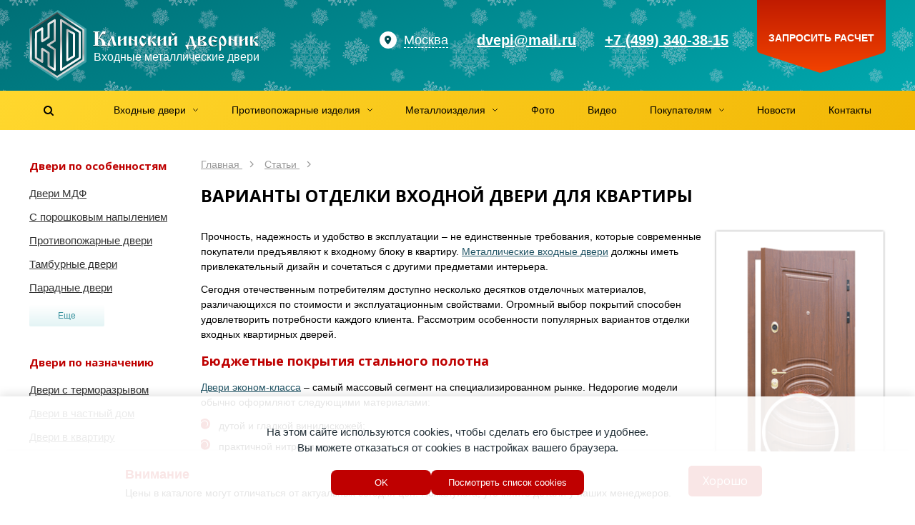

--- FILE ---
content_type: text/html; charset=utf-8
request_url: https://www.dvernik-klin.ru/pages/stati/varianty-otdelki-vhodnoj-dveri-dlya-kvartiry/
body_size: 71942
content:


<!DOCTYPE html>
<html lang="ru">
    <head>
        
            <meta http-equiv="content-type" content="text/html; charset=utf-8">
            <meta name="viewport" content="width=device-width, initial-scale=1, maximum-scale=1">
            <meta name="format-detection" content="telephone=no">

            
                <meta name="keywords" content="Варианты отделки входной двери для квартиры" >
                <meta name="description" content="На сегодняшний день существует большое разнообразие отделочных материалов, используемых в производстве дверей. На современном рынке представлены двери с разными покрытиями и разных ценовых категорий." >
                <title>
    
    
    
        Варианты отделки входной двери для квартиры
    
    
    
</title>
            

            
                <link href='//fonts.googleapis.com/css?family=Open+Sans:400,700' rel='stylesheet' type='text/css'>
                <link rel="stylesheet" href="/static/bundle/bundle.c45d04327291fcfcf006.css">
            

            <link rel="shortcut icon" type="image/x-icon" href="/static/img/favicon.svg" >

            <!--noindex-->
<!-- Chatra {literal} -->
<script>
    (function(d, w, c) {
        w.ChatraID = 'vkZS4edLPASZPyoDz';
        var s = d.createElement('script');
        w[c] = w[c] || function() {
            (w[c].q = w[c].q || []).push(arguments);
        };
        s.async = true;
        s.src = 'https://call.chatra.io/chatra.js';
        if (d.head) d.head.appendChild(s);
    })(document, window, 'Chatra');
</script>
<!-- /Chatra {/literal} -->

<meta name="yandex-verification" content="4f87ee101244c736" />



<!--/noindex-->
        

        <script src="/static/js/jquery-2.1.4.min.js"></script>

        <script src="//www.google.com/recaptcha/api.js?onload=captchaReady&render=explicit&hl=ru" async defer></script>
        <script type="text/javascript">
            var captchas = {}
            function captchaReady(){
                $.each(captchas, function(index, value) {
                    var el = document.getElementById(index);
                    grecaptcha.render(el, {
                        'sitekey': $(el).data('sitekey')
                    });
                    captchas[index] = true;
                });
            }
        </script>

    
        
    
    </head>
    
    <body>
        
        
            
                <div class="warning open">
                    <div class="warning__wrapper">
                        <div class="warning__content">
                            <span class="warning__title">
                                Внимание
                            </span>
                            <div class="warning__info">
                                Цены в каталоге могут отличаться от актуальных сегодня цен. Пожалуйста, уточняйте детали у наших менеджеров.
                            </div>
                        </div>

                        <button class="warning__btn general-btn warning-close">
                            Хорошо
                        </button>
                    </div>
                </div>
            

            <div class="wrapper">
                <div id="header-bg">
                    <div class="header-decoration1"></div>
                    <div id="header" class="container">
                        <div class="header-left">
                            <div id="header-logo">
                                <a class="plain" href="/" title="Входные двери в Москве">
                                    <svg xmlns="http://www.w3.org/2000/svg" xmlns:xlink="http://www.w3.org/1999/xlink" width="324px" height="100px" viewBox="0 0 324 100" version="1.1">
                                        <title>Входные двери в Москве</title>
                                        <defs>
                                            <path d="M98.6623536,50.6103093 L98.6623536,49.3979381 L96.8721339,49.3979381 L96.8721339,40.3340206 C99.0665968,40.7573883 100.548822,41.7676976 101.318809,43.3649485 C101.896299,44.5580756 102.185044,46.5690722 102.185044,49.3979381 L102.185044,49.3979381 L101.058938,49.3979381 L101.058938,50.6103093 L108.912805,50.6103093 L108.912805,49.3979381 L107.180335,49.3979381 C107.180335,46.2034364 106.323724,43.7979381 104.610503,42.1814433 C103.417023,41.0460481 101.588304,40.1993127 99.1243458,39.6412371 C101.107062,35.7154639 102.675911,33.7525773 103.830891,33.7525773 C104.138886,33.7525773 104.408382,33.7766323 104.639378,33.8247423 C104.870374,33.8728522 105.12062,33.9642612 105.390115,34.0989691 L105.390115,34.0989691 L106.314099,34.4742268 L106.89159,34.4742268 L106.89159,34.4742268 L106.89159,33.9979381 C106.89159,33.8151203 106.920464,33.5120275 106.978213,33.0886598 C107.016712,32.5690722 107.055212,32.2419244 107.093711,32.1072165 C107.132211,31.9725086 107.334332,31.443299 107.700076,30.5195876 C107.334332,30.3656357 106.930089,30.2405498 106.487346,30.1443299 C106.044604,30.04811 105.601861,30 105.159119,30 C103.830891,30 102.666286,30.6831615 101.665303,32.0494845 C101.318809,32.5113402 100.568071,33.9065292 99.4130909,36.2350515 L99.4130909,36.2350515 L98.8067262,37.4762887 L98.344734,38.5154639 L97.9404908,39.3237113 L96.8721339,39.3237113 L96.8721339,31.6164948 L98.8644752,31.6164948 L98.8644752,30.4041237 L90,30.4041237 L90,31.6164948 L92.3965845,31.6164948 L92.3965845,49.3979381 L90,49.3979381 L90,50.6103093 L98.6623536,50.6103093 Z M111.049519,50.6680412 L112.406621,50.6103093 L113.936971,50.6391753 C114.302714,50.6391753 114.485586,50.5237113 114.485586,50.2927835 C114.485586,50.1773196 114.427837,50.0426117 114.312339,49.8886598 C114.139092,49.638488 113.99472,49.3979381 113.879222,49.1670103 C113.667475,48.7051546 113.532727,48.3443299 113.474978,48.0845361 C113.417229,47.8247423 113.388355,47.4639175 113.388355,47.0020619 C113.388355,46.3285223 113.503853,45.5924399 113.734849,44.7938144 C113.965845,43.995189 114.389338,42.9127148 115.005327,41.5463918 C115.120826,41.2962199 115.274823,40.9594502 115.46732,40.5360825 C115.602067,40.2089347 115.72719,39.843299 115.842688,39.4391753 L115.842688,39.4391753 L116.04481,40.3917526 L116.246931,41.4020619 C116.32393,41.7676976 116.381679,42.0274914 116.420179,42.1814433 C116.535677,42.662543 116.680049,43.2013746 116.853296,43.7979381 L116.853296,43.7979381 L117.228665,45.2412371 C117.921653,47.8584192 118.41252,49.4556701 118.701265,50.0329897 C118.893762,50.4178694 119.211381,50.6103093 119.654124,50.6103093 L119.654124,50.6103093 L120.809104,50.5814433 L121.992959,50.6103093 C122.050708,50.6103093 122.156582,50.6199313 122.310579,50.6391753 C122.637824,50.6391753 122.801446,50.4948454 122.801446,50.2061856 C122.512701,49.4941581 122.223955,48.7725086 121.93521,48.0412371 C121.453969,46.828866 120.914978,45.2893471 120.318238,43.4226804 C120.067992,42.595189 119.836996,41.7676976 119.625249,40.9402062 C119.259506,39.4969072 119.076634,38.4962199 119.076634,37.9381443 C119.076634,37.6109966 119.057384,37.4185567 119.018885,37.3608247 C118.922636,37.2453608 118.643516,37.1876289 118.181524,37.1876289 L118.181524,37.1876289 L115.582818,37.1876289 C115.274823,37.1876289 115.082326,37.2742268 115.005327,37.4474227 C114.966828,37.5243986 114.966828,37.6398625 115.005327,37.7938144 C115.120826,38.1402062 115.178575,38.428866 115.178575,38.6597938 C115.178575,39.1024055 114.928329,39.747079 114.427837,40.5938144 C114.042844,41.209622 113.65785,41.8158076 113.272857,42.4123711 C112.175625,44.1058419 111.463387,45.2893471 111.136143,45.9628866 C110.462404,47.3292096 110.125535,48.5704467 110.125535,49.6865979 C110.125535,50.1292096 110.178472,50.4034364 110.284345,50.5092784 C110.390218,50.6151203 110.645276,50.6680412 111.049519,50.6680412 L111.049519,50.6680412 Z M127.507991,50.6103093 C128.066232,50.6103093 128.407914,50.5477663 128.533036,50.4226804 C128.658159,50.2975945 128.701471,50.0810997 128.662972,49.7731959 C128.470475,48.3683849 128.345352,47.2522337 128.287603,46.4247423 C128.229854,45.5972509 128.20098,44.7890034 128.20098,44 L128.20098,44 L133.051898,41.0845361 L133.051898,41.0845361 L133.052631,41.8700628 C133.059962,45.7021343 133.122279,48.1007732 133.239582,49.0659794 C133.364705,50.0955326 133.648637,50.6103093 134.09138,50.6103093 L134.09138,50.6103093 L135.794976,50.6103093 C136.353217,50.6103093 136.694898,50.5477663 136.820021,50.4226804 C136.945144,50.2975945 136.988456,50.0810997 136.949957,49.7731959 C136.77671,48.5030928 136.656399,47.3821306 136.589025,46.4103093 C136.521651,45.438488 136.487964,44.2405498 136.487964,42.8164948 C136.487964,41.9312715 136.512027,41.24811 136.560151,40.7670103 C136.608275,40.2859107 136.699711,39.6412371 136.834459,38.8329897 L136.834459,38.8329897 L136.978831,37.6494845 C136.978831,37.3415808 136.853708,37.1876289 136.603463,37.1876289 L136.603463,37.1876289 L134.09138,37.1876289 C133.629388,37.1876289 133.350267,37.3271478 133.254019,37.6061856 C133.157771,37.8852234 133.109647,38.6501718 133.109647,39.9010309 L133.109647,39.9010309 L128.20098,42.8164948 C128.20098,42.0082474 128.234666,41.3106529 128.30204,40.7237113 C128.369414,40.1367698 128.451225,39.5065292 128.547474,38.8329897 L128.547474,38.8329897 L128.691846,37.6494845 C128.691846,37.3415808 128.566723,37.1876289 128.316478,37.1876289 L128.316478,37.1876289 L125.746646,37.1876289 C125.342403,37.1876289 125.082532,37.4474227 124.967034,37.9670103 C124.793787,38.6790378 124.707164,40.3340206 124.707164,42.9319588 C124.707164,43.3745704 124.745663,44.3945017 124.822662,45.9917526 C124.841911,46.3958763 124.851536,46.9539519 124.851536,47.6659794 L124.851536,47.6659794 L124.967034,49.4845361 C124.967034,49.9463918 125.053658,50.2639175 125.226905,50.4371134 C125.342403,50.5525773 125.5349,50.6103093 125.804395,50.6103093 L125.804395,50.6103093 L127.507991,50.6103093 Z M142.320616,50.6103093 C143.052104,50.6103093 143.490034,50.5573883 143.634406,50.4515464 C143.778779,50.3457045 143.850965,50.1195876 143.850965,49.7731959 C143.754717,48.7725086 143.663281,47.8006873 143.576657,46.857732 C143.490034,45.9147766 143.446722,44.7505155 143.446722,43.3649485 L143.446722,43.3649485 L143.446722,41.5752577 L148.095518,44.0865979 L148.095518,44.0865979 L148.09639,44.7466746 C148.103651,47.4141709 148.156297,49.046379 148.254328,49.643299 C148.360201,50.2879725 148.673009,50.6103093 149.19275,50.6103093 L149.19275,50.6103093 L150.549852,50.6103093 C151.300589,50.6103093 151.738519,50.5573883 151.863642,50.4515464 C151.988765,50.3457045 152.051326,50.1195876 152.051326,49.7731959 C151.935828,48.7147766 151.829955,47.6900344 151.733707,46.6989691 C151.637458,45.7079038 151.589334,44.4137457 151.589334,42.8164948 C151.589334,42.2776632 151.608584,41.6522337 151.647083,40.9402062 C151.685583,40.2281787 151.724082,39.7230241 151.762581,39.4247423 C151.801081,39.1264605 151.887704,38.6886598 152.022452,38.1113402 C152.060951,37.9381443 152.080201,37.7649485 152.080201,37.5917526 C152.080201,37.3223368 151.955078,37.1683849 151.704832,37.1298969 L151.704832,37.1298969 L151.387213,37.1298969 C151.310214,37.1298969 151.175466,37.1491409 150.98297,37.1876289 L150.98297,37.1876289 L150.058985,37.1876289 L149.19275,37.1587629 C148.769257,37.1587629 148.480512,37.4907216 148.326514,38.1546392 C148.172517,38.8185567 148.095518,40.4109966 148.095518,42.9319588 L148.095518,42.9319588 L143.504471,40.3917526 C143.504471,39.4680412 143.557408,38.9099656 143.663281,38.7175258 C143.769154,38.5250859 143.822091,38.1498282 143.822091,37.5917526 C143.822091,37.3223368 143.696968,37.1683849 143.446722,37.1298969 L143.446722,37.1298969 L143.129102,37.1298969 L141.829749,37.1876289 L140.963514,37.1587629 C140.540021,37.1587629 140.265713,37.4474227 140.14059,38.0247423 C140.015467,38.6020619 139.952906,40.2378007 139.952906,42.9319588 L139.95379,43.6423417 C139.96145,46.636107 140.018905,48.5305842 140.126153,49.3257732 C140.241651,50.1821306 140.520771,50.6103093 140.963514,50.6103093 L140.963514,50.6103093 L142.320616,50.6103093 Z M159.731947,51.5917526 C160.328687,51.5917526 161.089049,51.1010309 162.013033,50.1195876 C162.937018,49.1381443 163.716629,47.9738832 164.351869,46.6268041 L164.351869,46.6268041 L163.39901,45.8762887 L162.994767,46.4824742 C162.725271,46.9058419 162.52315,47.2041237 162.388402,47.3773196 C162.253654,47.5505155 162.041908,47.7814433 161.753163,48.0701031 C160.636681,47.6467354 159.650136,46.747079 158.793525,45.371134 C157.936915,43.995189 157.508609,42.633677 157.508609,41.2865979 C157.508609,40.8632302 157.556733,40.4109966 157.652982,39.9298969 C157.74923,39.4487973 157.864728,39.0639175 157.999476,38.7752577 C158.904211,38.9676976 159.664573,39.2948454 160.280562,39.756701 C160.627057,40.0068729 161.002425,40.4013746 161.406668,40.9402062 C161.714663,41.3635739 161.916785,41.5752577 162.013033,41.5752577 C162.051533,41.5752577 162.18628,41.4020619 162.417276,41.0556701 C162.648272,40.7092784 162.937018,40.3532646 163.283512,39.9876289 C163.822503,39.4295533 164.091998,39.0542955 164.091998,38.8618557 C164.091998,38.4 163.413447,37.8371134 162.056345,37.1731959 C160.699243,36.5092784 159.828195,36.1773196 159.443202,36.1773196 C158.634715,36.1773196 157.672232,36.985567 156.55575,38.6020619 C155.362271,40.3340206 154.765531,42.0178694 154.765531,43.6536082 C154.765531,45.2316151 155.362271,46.9491409 156.55575,48.8061856 C157.74923,50.6632302 158.807962,51.5917526 159.731947,51.5917526 Z M178.009513,50.7257732 C178.413756,50.7257732 178.615878,50.5910653 178.615878,50.3216495 C178.615878,49.3402062 178.18276,48.2817869 177.316525,47.1463918 C176.065296,45.5106529 174.188452,44.3367698 171.685995,43.6247423 L171.685995,43.6247423 L172.292359,42.7587629 C172.735102,42.0274914 173.274093,41.3924399 173.909332,40.8536082 C174.544571,40.3147766 175.102812,40.0453608 175.584054,40.0453608 C175.8343,40.0453608 176.089358,40.1271478 176.349228,40.2907216 C176.609099,40.4542955 176.796783,40.6707904 176.912281,40.9402062 L176.912281,40.9402062 L177.663019,40.9113402 L177.691893,40.3051546 C177.691893,39.5546392 177.778517,38.9676976 177.951764,38.5443299 C178.125011,38.1209622 178.317508,37.7168385 178.529254,37.3319588 C178.529254,37.2164948 178.404131,37.1106529 178.153885,37.014433 C177.90364,36.9182131 177.614895,36.8701031 177.28765,36.8701031 C176.440664,36.8701031 175.526305,37.3127148 174.544571,38.1979381 C173.370341,39.2563574 172.128737,40.9690722 170.819759,43.3360825 L170.819759,43.3360825 L170.588763,43.3360825 C170.588763,42.1814433 170.62245,41.262543 170.689824,40.5793814 C170.757198,39.8962199 170.834197,39.2659794 170.92082,38.6886598 C171.007444,38.1113402 171.050755,37.7360825 171.050755,37.5628866 C171.050755,37.3127148 170.935257,37.1587629 170.704261,37.1010309 L170.704261,37.1010309 L170.386642,37.1010309 L168.942916,37.1876289 L168.192179,37.1298969 C167.749436,37.1298969 167.455879,37.4474227 167.311506,38.0824742 C167.167134,38.7175258 167.094947,40.3340206 167.094947,42.9319588 L167.095653,43.6327606 C167.102241,46.8148606 167.154942,48.7606415 167.253757,49.4701031 C167.35963,50.2302405 167.672438,50.6103093 168.192179,50.6103093 L168.192179,50.6103093 L169.549281,50.6103093 C170.088272,50.6103093 170.449203,50.5670103 170.632075,50.4804124 C170.814947,50.3938144 170.906383,50.2639175 170.906383,50.0907216 C170.906383,50.0329897 170.896758,49.9463918 170.877508,49.8309278 C170.80051,48.8879725 170.733136,47.9642612 170.675387,47.0597938 C170.617638,46.1553265 170.588763,45.2508591 170.588763,44.3463918 C171.589746,44.6735395 172.427107,45.3037801 173.100846,46.2371134 C173.774584,47.1704467 174.207702,48.252921 174.400199,49.4845361 C174.477198,50.0041237 174.554196,50.3408935 174.631195,50.4948454 C174.708194,50.6487973 174.833317,50.7257732 175.006564,50.7257732 C175.064313,50.7257732 175.227935,50.7065292 175.49743,50.6680412 C175.766926,50.6295533 176.103795,50.6103093 176.508038,50.6103093 L176.508038,50.6103093 L177.547521,50.6969072 C177.643769,50.7161512 177.797766,50.7257732 178.009513,50.7257732 Z M183.437921,50.6103093 C183.996162,50.6103093 184.337843,50.5477663 184.462966,50.4226804 C184.588089,50.2975945 184.631401,50.0810997 184.592902,49.7731959 C184.400405,48.3683849 184.275282,47.2522337 184.217533,46.4247423 C184.159784,45.5972509 184.130909,44.7890034 184.130909,44 L184.130909,44 L188.981827,41.0845361 L188.981827,41.0845361 L188.982561,41.8700628 C188.989892,45.7021343 189.052209,48.1007732 189.169512,49.0659794 C189.294635,50.0955326 189.578567,50.6103093 190.02131,50.6103093 L190.02131,50.6103093 L191.724906,50.6103093 C192.283147,50.6103093 192.624828,50.5477663 192.749951,50.4226804 C192.875074,50.2975945 192.918386,50.0810997 192.879887,49.7731959 C192.70664,48.5030928 192.586329,47.3821306 192.518955,46.4103093 C192.451581,45.438488 192.417894,44.2405498 192.417894,42.8164948 C192.417894,41.9312715 192.441956,41.24811 192.490081,40.7670103 C192.538205,40.2859107 192.629641,39.6412371 192.764389,38.8329897 L192.764389,38.8329897 L192.908761,37.6494845 C192.908761,37.3415808 192.783638,37.1876289 192.533392,37.1876289 L192.533392,37.1876289 L190.02131,37.1876289 C189.559318,37.1876289 189.280197,37.3271478 189.183949,37.6061856 C189.087701,37.8852234 189.039576,38.6501718 189.039576,39.9010309 L189.039576,39.9010309 L184.130909,42.8164948 C184.130909,42.0082474 184.164596,41.3106529 184.23197,40.7237113 C184.299344,40.1367698 184.381155,39.5065292 184.477404,38.8329897 L184.477404,38.8329897 L184.621776,37.6494845 C184.621776,37.3415808 184.496653,37.1876289 184.246407,37.1876289 L184.246407,37.1876289 L181.676576,37.1876289 C181.272333,37.1876289 181.012462,37.4474227 180.896964,37.9670103 C180.723717,38.6790378 180.637093,40.3340206 180.637093,42.9319588 L180.637493,43.0160596 C180.641756,43.49656 180.680122,44.4884577 180.752592,45.9917526 C180.771841,46.3958763 180.781466,46.9539519 180.781466,47.6659794 L180.781466,47.6659794 L180.896964,49.4845361 C180.896964,49.9463918 180.983588,50.2639175 181.156835,50.4371134 C181.272333,50.5525773 181.464829,50.6103093 181.734325,50.6103093 L181.734325,50.6103093 L183.437921,50.6103093 Z M202.321852,36.0329897 C202.822344,36.0329897 203.35171,35.8213058 203.90995,35.3979381 C204.660688,34.8206186 205.334426,33.8680412 205.931166,32.5402062 L205.931166,32.5402062 L205.295927,32.1360825 L205.036056,32.5113402 C204.612563,33.1271478 203.832952,33.4350515 202.697221,33.4350515 C202.15823,33.4350515 201.676988,33.1848797 201.253495,32.6845361 C200.96475,32.3381443 200.724129,31.8955326 200.531632,31.356701 L200.531632,31.356701 L199.75202,31.5587629 L199.925268,32.3381443 C200.175513,33.4735395 200.531632,34.3731959 200.993624,35.0371134 C201.455617,35.7010309 201.898359,36.0329897 202.321852,36.0329897 Z M198.683664,50.6103093 C199.241904,50.6103093 199.583586,50.5477663 199.708709,50.4226804 C199.833832,50.2975945 199.877143,50.0810997 199.838644,49.7731959 C199.646147,48.3683849 199.521024,47.2522337 199.463275,46.4247423 C199.405526,45.5972509 199.376652,44.7890034 199.376652,44 L199.376652,44 L204.22757,41.0845361 L204.22757,41.0845361 L204.228303,41.8700628 C204.235634,45.7021343 204.297951,48.1007732 204.415254,49.0659794 C204.540377,50.0955326 204.82431,50.6103093 205.267052,50.6103093 L205.267052,50.6103093 L206.970649,50.6103093 C207.528889,50.6103093 207.870571,50.5477663 207.995694,50.4226804 C208.120817,50.2975945 208.164128,50.0810997 208.125629,49.7731959 C207.952382,48.5030928 207.832071,47.3821306 207.764698,46.4103093 C207.697324,45.438488 207.663637,44.2405498 207.663637,42.8164948 C207.663637,41.9312715 207.687699,41.24811 207.735823,40.7670103 C207.783947,40.2859107 207.875383,39.6412371 208.010131,38.8329897 L208.010131,38.8329897 L208.154503,37.6494845 C208.154503,37.3415808 208.029381,37.1876289 207.779135,37.1876289 L207.779135,37.1876289 L205.267052,37.1876289 C204.80506,37.1876289 204.52594,37.3271478 204.429691,37.6061856 C204.333443,37.8852234 204.285319,38.6501718 204.285319,39.9010309 L204.285319,39.9010309 L199.376652,42.8164948 C199.376652,42.0082474 199.410339,41.3106529 199.477713,40.7237113 C199.545086,40.1367698 199.626898,39.5065292 199.723146,38.8329897 L199.723146,38.8329897 L199.867519,37.6494845 C199.867519,37.3415808 199.742396,37.1876289 199.49215,37.1876289 L199.49215,37.1876289 L196.922318,37.1876289 C196.518075,37.1876289 196.258205,37.4474227 196.142706,37.9670103 C195.969459,38.6790378 195.882836,40.3340206 195.882836,42.9319588 L195.883236,43.0160596 C195.887498,43.49656 195.925865,44.4884577 195.998334,45.9917526 C196.017584,46.3958763 196.027208,46.9539519 196.027208,47.6659794 L196.027208,47.6659794 L196.142706,49.4845361 C196.142706,49.9463918 196.22933,50.2639175 196.402577,50.4371134 C196.518075,50.5525773 196.710572,50.6103093 196.980067,50.6103093 L196.980067,50.6103093 L198.683664,50.6103093 Z M232.697839,56.0371134 C233.121332,55.0171821 233.583324,54.0838488 234.083815,53.2371134 C234.37256,52.7560137 234.680555,52.2941581 235.0078,51.8515464 C235.219546,51.5628866 235.397606,51.2694158 235.541978,50.971134 C235.686351,50.6728522 235.758537,50.4082474 235.758537,50.1773196 C235.758537,50.0041237 235.676726,49.8549828 235.513104,49.7298969 C235.349481,49.604811 235.152172,49.542268 234.921176,49.542268 L234.921176,49.542268 L234.661306,49.571134 C234.276312,49.609622 233.939443,49.3690722 233.650698,48.8494845 C233.227205,48.0989691 232.60159,46.4054983 231.773854,43.7690722 C231.369611,42.4604811 231.090491,41.4790378 230.936494,40.8247423 C230.647748,39.5931271 230.503376,38.5731959 230.503376,37.7649485 C230.503376,37.3993127 230.445627,37.1972509 230.330129,37.1587629 C230.214631,37.1202749 230.079883,37.1010309 229.925886,37.1010309 C229.598641,37.1202749 229.281022,37.1395189 228.973027,37.1587629 C228.665032,37.1780069 228.280038,37.1876289 227.818046,37.1876289 L227.818046,37.1876289 L226.085576,37.1298969 C225.931578,37.1298969 225.782393,37.1443299 225.638021,37.1731959 C225.493648,37.2020619 225.421462,37.2646048 225.421462,37.3608247 C225.421462,37.5340206 225.479211,37.7312715 225.594709,37.9525773 C225.710207,38.1738832 225.787206,38.35189 225.825705,38.4865979 C225.864204,38.6213058 225.883454,38.8522337 225.883454,39.1793814 C225.883454,40.0453608 225.49846,41.6955326 224.728473,44.1298969 C223.958486,46.5642612 223.313622,48.147079 222.793881,48.8783505 C222.620634,49.1092784 222.423325,49.2776632 222.201954,49.3835052 C221.980582,49.4893471 221.629276,49.542268 221.148034,49.542268 L221.148034,49.542268 L220.599418,49.542268 C220.387672,49.561512 220.199987,49.633677 220.036365,49.7587629 C219.872743,49.8838488 219.790932,50.0233677 219.790932,50.1773196 C219.790932,50.4274914 219.867931,50.7065292 220.021928,51.014433 C220.175925,51.3223368 220.368422,51.6398625 220.599418,51.9670103 C221.388655,53.0254296 222.129767,54.3821306 222.822756,56.0371134 L222.822756,56.0371134 L224.295356,55.8350515 C224.06436,55.3154639 223.876675,54.7814433 223.732303,54.2329897 C223.58793,53.6845361 223.515744,53.2274914 223.515744,52.8618557 C223.515744,52.1113402 223.780427,51.5532646 224.309793,51.1876289 C224.839159,50.8219931 225.556209,50.6391753 226.460944,50.6391753 L226.460944,50.6391753 L228.655407,50.6391753 C229.752639,50.6391753 230.585187,50.8268041 231.153052,51.2020619 C231.720918,51.5773196 232.00485,52.1305842 232.00485,52.8618557 C232.00485,53.1697595 231.923039,53.6268041 231.759417,54.2329897 C231.595795,54.8391753 231.417735,55.3731959 231.225239,55.8350515 L231.225239,55.8350515 L232.697839,56.0371134 Z M230.301254,49.657732 L223.74674,49.657732 C223.977736,49.2343643 224.20392,48.7436426 224.425291,48.185567 C224.646662,47.6274914 224.95947,46.761512 225.363713,45.5876289 C225.794298,44.2446012 226.047663,43.4561841 226.123808,43.2223777 L226.143325,43.1628866 C226.470569,42.0082474 226.73044,40.8728522 226.922936,39.756701 L226.922936,39.756701 L227.356054,39.756701 L227.558176,41.0268041 C227.692923,41.9890034 227.909482,43.0137457 228.207852,44.1010309 C228.506222,45.1883162 228.876778,46.3092784 229.319521,47.4639175 C229.492768,47.9642612 229.65639,48.3780069 229.810388,48.7051546 C229.964385,49.0323024 230.128007,49.3498282 230.301254,49.657732 L230.301254,49.657732 Z M247.10622,50.6103093 C247.953206,50.6103093 248.559571,50.5140893 248.925315,50.3216495 C249.445056,50.0522337 249.704926,49.5037801 249.704926,48.6762887 C249.704926,47.1560137 248.848316,45.8666667 247.135095,44.8082474 C246.057113,44.1347079 244.700011,43.6054983 243.063789,43.2206186 L243.063789,43.2206186 L243.063789,43.0474227 C244.680761,42.547079 245.874241,42.0371134 246.644228,41.5175258 C247.70296,40.7862543 248.232326,39.8914089 248.232326,38.8329897 C248.232326,37.9670103 247.856958,37.4474227 247.10622,37.2742268 C246.855975,37.2164948 246.316984,37.1876289 245.489248,37.1876289 L245.489248,37.1876289 L238.559365,37.1876289 C238.020374,37.1876289 237.683505,37.6158076 237.548757,38.4721649 C237.414009,39.3285223 237.346635,41.7195876 237.346635,45.6453608 C237.346635,47.8776632 237.399572,49.2632302 237.505445,49.8020619 C237.611318,50.3408935 237.866376,50.6103093 238.27062,50.6103093 L238.27062,50.6103093 L247.10622,50.6103093 Z M240.8982,42.4989691 C240.8982,40.9786942 240.965574,39.5450172 241.100322,38.1979381 C241.331318,38.1979381 241.562314,38.1931271 241.79331,38.1835052 C242.024306,38.1738832 242.255302,38.1690722 242.486298,38.1690722 C243.140787,38.1690722 243.631654,38.2460481 243.958898,38.4 C244.286143,38.5539519 244.449765,38.8618557 244.449765,39.3237113 C244.449765,40.0742268 244.14177,40.7670103 243.525781,41.4020619 C242.813543,42.1333333 241.937683,42.4989691 240.8982,42.4989691 Z M242.746169,49.628866 L240.927075,49.571134 L240.840451,46.0206186 L240.8982,43.6247423 C242.245677,43.6247423 243.381408,44.1539519 244.305393,45.2123711 C245.094629,46.1168385 245.489248,47.0213058 245.489248,47.9257732 C245.489248,48.6955326 245.258252,49.1862543 244.796259,49.3979381 C244.469015,49.55189 243.785651,49.628866 242.746169,49.628866 L242.746169,49.628866 Z M259.26239,51.5917526 C260.359621,51.5917526 261.346167,51.3848797 262.222027,50.971134 C263.097888,50.5573883 263.843812,50.0233677 264.459802,49.3690722 L264.459802,49.3690722 L263.911186,48.7628866 C263.141199,49.3209622 262.462648,49.7106529 261.875533,49.9319588 C261.288418,50.1532646 260.725365,50.2639175 260.186374,50.2639175 C258.915896,50.2639175 257.92935,49.7635739 257.226737,48.7628866 C256.524124,47.7621993 256.172817,46.5305842 256.172817,45.0680412 C256.403813,44.8756014 256.634809,44.7120275 256.865805,44.5773196 C257.289298,44.3463918 257.703166,44.2309278 258.107409,44.2309278 C258.434654,44.2309278 258.757086,44.3030928 259.074706,44.4474227 C259.392325,44.5917526 259.782131,44.8178694 260.244123,45.1257732 C260.571368,45.337457 260.802364,45.4721649 260.937112,45.5298969 C261.071859,45.5876289 261.293231,45.6164948 261.601225,45.6164948 C261.889971,45.6164948 262.145029,45.5587629 262.3664,45.443299 C262.587771,45.3278351 262.842829,45.1642612 263.131575,44.9525773 C263.42032,44.7408935 263.651316,44.5580756 263.824563,44.4041237 C264.094058,44.1539519 264.382803,43.8556701 264.690798,43.5092784 L264.690798,43.5092784 L264.113308,42.7298969 C263.766814,43.0378007 263.40107,43.1917526 263.016076,43.1917526 C262.82358,43.1917526 262.573334,43.0955326 262.265339,42.9030928 C261.803347,42.614433 261.399104,42.4075601 261.05261,42.2824742 C260.706116,42.1573883 260.349997,42.0948454 259.984253,42.0948454 C259.483761,42.0948454 258.800398,42.2969072 257.934162,42.7010309 C257.183425,43.0474227 256.586685,43.3938144 256.143943,43.7402062 C256.143943,42.6817869 256.201692,41.7388316 256.31719,40.9113402 C256.605935,38.8522337 257.289298,37.8226804 258.36728,37.8226804 C258.636775,37.8226804 258.915896,37.9477663 259.204641,38.1979381 C259.358638,38.332646 259.58001,38.5635739 259.868755,38.8907216 C260.407746,39.5065292 260.908237,39.9298969 261.370229,40.1608247 C261.678224,40.3147766 262.015093,40.3917526 262.380837,40.3917526 C262.78508,40.3917526 263.218198,40.3003436 263.68019,40.1175258 C264.142182,39.9347079 264.604175,39.6893471 265.066167,39.3814433 L265.066167,39.3814433 L264.31543,38.4865979 C264.142182,38.6405498 263.930436,38.7175258 263.68019,38.7175258 C263.526193,38.7175258 263.367383,38.6790378 263.203761,38.6020619 C263.040139,38.5250859 262.842829,38.4 262.611833,38.2268041 C261.957344,37.8226804 261.399104,37.5243986 260.937112,37.3319588 C260.051627,36.966323 259.166142,36.7835052 258.280656,36.7835052 C256.31719,36.7835052 254.738716,37.6398625 253.545237,39.3525773 C252.582753,40.7381443 252.101511,42.2103093 252.101511,43.7690722 L252.101511,43.7690722 L252.101511,44.7505155 C252.101511,47.2714777 252.986996,49.1285223 254.757966,50.3216495 C256.009195,51.1683849 257.51067,51.5917526 259.26239,51.5917526 Z M268.15574,58 C268.73323,58 269.180785,57.7161512 269.498404,57.1484536 C269.816024,56.580756 269.974834,55.5752577 269.974834,54.1319588 C269.974834,53.0350515 269.941147,52.0536082 269.873773,51.1876289 C269.806399,50.3216495 269.753463,49.7635739 269.714963,49.5134021 L269.714963,49.5134021 L269.599465,48.5319588 C269.984459,49.2247423 270.533074,49.8164948 271.245312,50.3072165 C271.95755,50.7979381 272.679413,51.043299 273.410901,51.043299 C274.585131,51.043299 275.552427,50.4996564 276.312789,49.4123711 C277.073151,48.3250859 277.453333,46.9250859 277.453333,45.2123711 C277.453333,42.9415808 276.808468,40.8247423 275.51874,38.8618557 C274.36376,37.0914089 273.285778,36.2061856 272.284795,36.2061856 C271.36081,36.2061856 270.282829,36.947079 269.05085,38.428866 C267.587874,40.1993127 266.856387,42.2295533 266.856387,44.5195876 C266.856387,45.347079 266.894886,46.1890034 266.971885,47.0453608 C267.048883,47.9017182 267.183631,49.3305842 267.376128,51.3319588 C267.433877,51.8707904 267.472376,52.342268 267.491626,52.7463918 C267.510876,53.1505155 267.5205,53.5065292 267.5205,53.814433 L267.5205,53.814433 L267.5205,56.8597938 C267.5205,57.1773196 267.510876,57.4034364 267.491626,57.5381443 L267.491626,57.5381443 L267.491626,57.7113402 C267.549375,57.9037801 267.770746,58 268.15574,58 Z M272.804536,49.2824742 C272.015299,49.2824742 271.245312,48.7628866 270.494575,47.7237113 C269.62834,46.5305842 269.195222,45.0872852 269.195222,43.3938144 C269.195222,42.4316151 269.281846,41.6137457 269.455093,40.9402062 C269.62834,40.2666667 269.945959,39.5931271 270.407952,38.9195876 C271.466684,39.4391753 272.409918,40.4975945 273.237654,42.0948454 C273.988391,43.5573883 274.36376,44.8563574 274.36376,45.9917526 L274.36376,45.9917526 L274.36376,47.0597938 C274.36376,47.9065292 274.161638,48.5223368 273.757395,48.9072165 C273.507149,49.1573883 273.18953,49.2824742 272.804536,49.2824742 Z M282.795117,50.6103093 C283.526605,50.6103093 283.964535,50.5573883 284.108908,50.4515464 C284.25328,50.3457045 284.325466,50.1195876 284.325466,49.7731959 C284.229218,48.7725086 284.137782,47.8006873 284.051159,46.857732 C283.964535,45.9147766 283.921223,44.7505155 283.921223,43.3649485 L283.921223,43.3649485 L283.921223,41.5752577 L288.57002,44.0865979 L288.57002,44.0865979 L288.570891,44.7466746 C288.578153,47.4141709 288.630799,49.046379 288.72883,49.643299 C288.834703,50.2879725 289.14751,50.6103093 289.667251,50.6103093 L289.667251,50.6103093 L291.024353,50.6103093 C291.775091,50.6103093 292.213021,50.5573883 292.338144,50.4515464 C292.463266,50.3457045 292.525828,50.1195876 292.525828,49.7731959 C292.41033,48.7147766 292.304457,47.6900344 292.208208,46.6989691 C292.11196,45.7079038 292.063836,44.4137457 292.063836,42.8164948 C292.063836,42.2776632 292.083085,41.6522337 292.121585,40.9402062 C292.160084,40.2281787 292.198583,39.7230241 292.237083,39.4247423 C292.275582,39.1264605 292.362206,38.6886598 292.496953,38.1113402 C292.535453,37.9381443 292.554702,37.7649485 292.554702,37.5917526 C292.554702,37.3223368 292.429579,37.1683849 292.179334,37.1298969 L292.179334,37.1298969 L291.861714,37.1298969 C291.784715,37.1298969 291.649968,37.1491409 291.457471,37.1876289 L291.457471,37.1876289 L290.533487,37.1876289 L289.667251,37.1587629 C289.243758,37.1587629 288.955013,37.4907216 288.801016,38.1546392 C288.647018,38.8185567 288.57002,40.4109966 288.57002,42.9319588 L288.57002,42.9319588 L283.978972,40.3917526 C283.978972,39.4680412 284.031909,38.9099656 284.137782,38.7175258 C284.243655,38.5250859 284.296592,38.1498282 284.296592,37.5917526 C284.296592,37.3223368 284.171469,37.1683849 283.921223,37.1298969 L283.921223,37.1298969 L283.603604,37.1298969 L282.304251,37.1876289 L281.438015,37.1587629 C281.014522,37.1587629 280.740214,37.4474227 280.615092,38.0247423 C280.489969,38.6020619 280.427407,40.2378007 280.427407,42.9319588 L280.428291,43.6423417 C280.435952,46.636107 280.493406,48.5305842 280.600654,49.3257732 C280.716152,50.1821306 280.995273,50.6103093 281.438015,50.6103093 L281.438015,50.6103093 L282.795117,50.6103093 Z M298.30073,50.6103093 C298.858971,50.6103093 299.200653,50.5477663 299.325775,50.4226804 C299.450898,50.2975945 299.49421,50.0810997 299.455711,49.7731959 C299.263214,48.3683849 299.138091,47.2522337 299.080342,46.4247423 C299.022593,45.5972509 298.993719,44.7890034 298.993719,44 L298.993719,44 L303.844637,41.0845361 L303.844637,41.0845361 L303.84537,41.8700628 C303.852701,45.7021343 303.915018,48.1007732 304.032321,49.0659794 C304.157444,50.0955326 304.441376,50.6103093 304.884119,50.6103093 L304.884119,50.6103093 L306.587715,50.6103093 C307.145956,50.6103093 307.487638,50.5477663 307.61276,50.4226804 C307.737883,50.2975945 307.781195,50.0810997 307.742696,49.7731959 C307.569449,48.5030928 307.449138,47.3821306 307.381764,46.4103093 C307.31439,45.438488 307.280704,44.2405498 307.280704,42.8164948 C307.280704,41.9312715 307.304766,41.24811 307.35289,40.7670103 C307.401014,40.2859107 307.49245,39.6412371 307.627198,38.8329897 L307.627198,38.8329897 L307.77157,37.6494845 C307.77157,37.3415808 307.646447,37.1876289 307.396202,37.1876289 L307.396202,37.1876289 L304.884119,37.1876289 C304.422127,37.1876289 304.143007,37.3271478 304.046758,37.6061856 C303.95051,37.8852234 303.902386,38.6501718 303.902386,39.9010309 L303.902386,39.9010309 L298.993719,42.8164948 C298.993719,42.0082474 299.027405,41.3106529 299.094779,40.7237113 C299.162153,40.1367698 299.243964,39.5065292 299.340213,38.8329897 L299.340213,38.8329897 L299.484585,37.6494845 C299.484585,37.3415808 299.359462,37.1876289 299.109217,37.1876289 L299.109217,37.1876289 L296.539385,37.1876289 C296.135142,37.1876289 295.875271,37.4474227 295.759773,37.9670103 C295.586526,38.6790378 295.499903,40.3340206 295.499903,42.9319588 L295.500302,43.0160596 C295.504565,43.49656 295.542931,44.4884577 295.615401,45.9917526 C295.63465,46.3958763 295.644275,46.9539519 295.644275,47.6659794 L295.644275,47.6659794 L295.759773,49.4845361 C295.759773,49.9463918 295.846397,50.2639175 296.019644,50.4371134 C296.135142,50.5525773 296.327639,50.6103093 296.597134,50.6103093 L296.597134,50.6103093 L298.30073,50.6103093 Z M321.71796,50.7257732 C322.122203,50.7257732 322.324324,50.5910653 322.324324,50.3216495 C322.324324,49.3402062 321.891207,48.2817869 321.024971,47.1463918 C319.773742,45.5106529 317.896899,44.3367698 315.394441,43.6247423 L315.394441,43.6247423 L316.000806,42.7587629 C316.443549,42.0274914 316.98254,41.3924399 317.617779,40.8536082 C318.253018,40.3147766 318.811259,40.0453608 319.292501,40.0453608 C319.542746,40.0453608 319.797805,40.1271478 320.057675,40.2907216 C320.317546,40.4542955 320.50523,40.6707904 320.620728,40.9402062 L320.620728,40.9402062 L321.371465,40.9113402 L321.40034,40.3051546 C321.40034,39.5546392 321.486963,38.9676976 321.660211,38.5443299 C321.833458,38.1209622 322.025954,37.7168385 322.237701,37.3319588 C322.237701,37.2164948 322.112578,37.1106529 321.862332,37.014433 C321.612086,36.9182131 321.323341,36.8701031 320.996097,36.8701031 C320.149111,36.8701031 319.234752,37.3127148 318.253018,38.1979381 C317.078788,39.2563574 315.837184,40.9690722 314.528206,43.3360825 L314.528206,43.3360825 L314.29721,43.3360825 C314.29721,42.1814433 314.330897,41.262543 314.398271,40.5793814 C314.465645,39.8962199 314.542643,39.2659794 314.629267,38.6886598 C314.71589,38.1113402 314.759202,37.7360825 314.759202,37.5628866 C314.759202,37.3127148 314.643704,37.1587629 314.412708,37.1010309 L314.412708,37.1010309 L314.095088,37.1010309 L312.651363,37.1876289 L311.900625,37.1298969 C311.457883,37.1298969 311.164325,37.4474227 311.019953,38.0824742 C310.87558,38.7175258 310.803394,40.3340206 310.803394,42.9319588 L310.8041,43.6327606 C310.810687,46.8148606 310.863389,48.7606415 310.962204,49.4701031 C311.068077,50.2302405 311.380884,50.6103093 311.900625,50.6103093 L311.900625,50.6103093 L313.257728,50.6103093 C313.796718,50.6103093 314.15765,50.5670103 314.340522,50.4804124 C314.523394,50.3938144 314.61483,50.2639175 314.61483,50.0907216 C314.61483,50.0329897 314.605205,49.9463918 314.585955,49.8309278 C314.508956,48.8879725 314.441583,47.9642612 314.383833,47.0597938 C314.326084,46.1553265 314.29721,45.2508591 314.29721,44.3463918 C315.298193,44.6735395 316.135554,45.3037801 316.809293,46.2371134 C317.483031,47.1704467 317.916149,48.252921 318.108646,49.4845361 C318.185644,50.0041237 318.262643,50.3408935 318.339642,50.4948454 C318.41664,50.6487973 318.541763,50.7257732 318.71501,50.7257732 C318.772759,50.7257732 318.936382,50.7065292 319.205877,50.6680412 C319.475372,50.6295533 319.812242,50.6103093 320.216485,50.6103093 L320.216485,50.6103093 L321.255967,50.6969072 C321.352216,50.7161512 321.506213,50.7257732 321.71796,50.7257732 Z" id="path-1"/>
                                            <filter x="-0.9%" y="-3.6%" width="101.7%" height="114.3%" filterUnits="objectBoundingBox" id="filter-2">
                                                <feOffset dx="0" dy="1" in="SourceAlpha" result="shadowOffsetOuter1"/>
                                                <feGaussianBlur stdDeviation="0.5" in="shadowOffsetOuter1" result="shadowBlurOuter1"/>
                                                <feColorMatrix values="0 0 0 0 0   0 0 0 0 0   0 0 0 0 0  0 0 0 0.5 0" type="matrix" in="shadowBlurOuter1"/>
                                            </filter>
                                            <linearGradient x1="22.3307859%" y1="14.8671394%" x2="78.0130592%" y2="133.519284%" id="linearGradient-3">
                                                <stop stop-color="#505050" offset="0%"/>
                                                <stop stop-color="#5B5B5B" offset="1.11016%"/>
                                                <stop stop-color="#AAAAAA" offset="9.92964%"/>
                                                <stop stop-color="#C9C9C9" offset="13.98%"/>
                                                <stop stop-color="#F9F9F9" offset="25.81%"/>
                                                <stop stop-color="#C9C9C9" offset="36.02%"/>
                                                <stop stop-color="#AAAAAA" offset="57.71%"/>
                                                <stop stop-color="#C9C9C9" offset="61.29%"/>
                                                <stop stop-color="#F9F9F9" offset="73.66%"/>
                                                <stop stop-color="#C9C9C9" offset="83.87%"/>
                                                <stop stop-color="#505050" offset="100%"/>
                                            </linearGradient>
                                            <linearGradient x1="14.6890975%" y1="17.3083601%" x2="88.3651279%" y2="63.1602849%" id="linearGradient-4">
                                                <stop stop-color="#F9F9F9" offset="0%"/>
                                                <stop stop-color="#C9C9C9" offset="36.02%"/>
                                                <stop stop-color="#AAAAAA" offset="54.6875%"/>
                                                <stop stop-color="#F9F9F9" offset="73.66%"/>
                                            </linearGradient>
                                        </defs>
                                        <g id="Symbols" stroke="none" stroke-width="1" fill="none" fill-rule="evenodd">
                                            <g id="Tablet/Header" transform="translate(-16, -53)">
                                                <g id="Group-3" transform="translate(16, 53)">
                                                    <g id="Клинскийдверник" fill-rule="nonzero">
                                                        <use fill="black" fill-opacity="1" filter="url(#filter-2)" xlink:href="#path-1"/>
                                                        <use fill="#FFFFFF" xlink:href="#path-1"/>
                                                    </g>
                                                    <g id="kd-logo-(1)">
                                                        <polygon id="Path" fill="#42A0A6" fill-rule="nonzero" points="40.1960784 0 80.3921569 26.4606615 80.3921569 73.5392996 40.1960784 100 0 73.5392996 0 26.4606615"/>
                                                        <path d="M77.4509804,27.5859351 L39.2155563,2.94117647 L0.980392157,27.5859351 L0.980392157,71.4337844 L39.2155563,96.0784314 L77.4509804,71.4337844 L77.4509804,27.5859351 Z M74.7258628,29.1624637 L39.2159442,6.28987545 L3.70606436,29.1624637 L3.70606436,69.8571402 L39.2159442,92.7298441 L74.7258628,69.8571402 L74.7258628,29.1624637 Z" id="Shape" fill="url(#linearGradient-3)"/>
                                                        <polygon id="Path" fill="#004E53" fill-rule="nonzero" points="39.2156863 4.90196078 74.5098039 28.2495648 74.5098039 69.7894936 39.2156863 93.1372549 3.92156863 69.7894936 3.92156863 28.2495648"/>
                                                        <path d="M45.5260131,12.9829594 C45.0744539,12.6888372 44.4988613,12.6658449 44.0255963,12.9231096 C43.5523313,13.1803355 43.2577519,13.6765333 43.2577519,14.2159969 L43.2577519,84.8034323 C43.2577519,85.3421192 43.5515561,85.8380839 44.0240459,86.0955817 C44.4961481,86.3530794 45.0709655,86.33133 45.5225246,86.0388778 L71.8780763,68.9628542 C72.2963015,68.691763 72.5490196,68.2264805 72.5490196,67.7274087 L72.5490196,31.3912912 C72.5490196,30.8935787 72.2978519,30.4296167 71.8811772,30.1582537 L45.5260131,12.9829594 Z M46.1934679,82.1006769 L46.1934679,16.9272579 L69.612916,32.1893012 L69.612916,66.9269519 L46.1934679,82.1006769 Z M54.1494367,27.0233836 C53.6947767,26.7739642 53.1420528,26.7834019 52.6963077,27.0482789 C52.250175,27.3131559 51.9765262,27.7941291 51.9765262,28.3136687 L51.9765262,71.0038054 C51.9765262,71.5335595 52.2610279,72.0225333 52.721502,72.2835265 C53.1815884,72.5449081 53.7463281,72.5375288 54.1998253,72.2648842 L63.6124116,66.6061477 C64.0546683,66.3401056 64.3252162,65.861618 64.3252162,65.3446806 L64.3252162,33.4761685 C64.3252162,32.9386856 64.0325748,32.4440026 63.562023,32.1859222 L54.1494367,27.0233836 Z M54.9126299,68.4059133 L54.9126299,30.7956286 L61.3891125,34.3478936 L61.3891125,64.5119881 L54.9126299,68.4059133 Z M37.3148068,14.3215205 C37.3148068,13.7850474 37.0233282,13.2911023 36.5541718,13.0325947 C36.0850154,12.774126 35.5126399,12.7920693 35.0605381,13.0794337 L26.3146702,18.6385888 C25.8902046,18.9083594 25.633029,19.376982 25.633029,19.8806367 L25.633029,37.7326102 L19.6243075,41.533712 L19.6243075,25.8368743 C19.6243075,25.3004013 19.3328289,24.8064561 18.8636725,24.5479874 C18.3945161,24.2894799 17.8221406,24.3074231 17.37,24.5947875 L8.6241709,30.1539426 C8.20090685,30.4229753 7.94392511,30.8897725 7.94252973,31.3919902 L7.84314258,67.6256524 C7.84179134,68.1293848 8.09757151,68.5985512 8.5211844,68.8696423 L17.3664341,74.5279904 C17.8183421,74.8169471 18.3916091,74.8363662 18.861812,74.5780917 C19.3320149,74.3198172 19.6243075,73.825406 19.6243075,73.2882727 L19.6243075,57.5420715 L25.633029,61.476777 L25.633029,79.1450843 C25.633029,79.6445445 25.8859797,80.109827 26.3047088,80.3809181 L35.0505767,86.0392662 C35.5021358,86.33133 36.0769532,86.352691 36.5490167,86.0951933 C37.0210414,85.8376955 37.3148068,85.3421192 37.3148068,84.8034323 L37.3148068,55.915913 C37.3148068,55.4269392 37.0724765,54.9702011 36.6680888,54.6967796 L28.987668,49.5021606 L36.6323516,44.6504835 C37.0572824,44.3805575 37.3148068,43.9117795 37.3148068,43.4076587 L37.3148068,14.3215205 Z M28.5689389,38.5435534 L28.5689389,20.6894826 L34.3788969,16.9964677 L34.3788969,42.5982691 L25.5203912,48.2204976 C25.1018947,48.4861513 24.8453005,48.9456081 24.8381299,49.4419612 C24.8309204,49.9383144 25.0740259,50.404762 25.4846928,50.6824557 L34.3788969,56.6977275 L34.3788969,82.1030072 L28.5689389,78.3438507 L28.5689389,60.6809808 C28.5689389,60.1842393 28.3188953,59.721287 27.9040422,59.4494191 L18.959372,53.5926075 C18.5082392,53.2970483 17.9317551,53.2733569 17.4577537,53.5300779 C16.9837522,53.7871873 16.6883976,54.2839288 16.6883976,54.8237808 L16.6883976,70.6041596 L10.7812671,66.8251956 L10.8762302,32.2062346 L16.6883976,28.5118604 L16.6883976,44.2019014 C16.6883976,44.7378696 16.9792947,45.231504 17.447676,45.4901669 C17.9160184,45.7488298 18.4877737,45.731741 18.9400306,45.4455029 L27.884662,39.7871549 C28.3106393,39.5176173 28.5689389,39.0484509 28.5689389,38.5435534 Z" id="Shape" fill="url(#linearGradient-4)"/>
                                                    </g>
                                                </g>
                                            </g>
                                        </g>
                                    </svg>
                                    <div class="logo-text">Входные металлические двери</div>
                                </a>
                            </div>
                        </div>

                        <div class="header-right">
                            <div id="header-contacts">
                                <div class="header__address">
                                    <svg width="24" height="24" viewBox="0 0 24 24" fill="none" xmlns="http://www.w3.org/2000/svg">
                                        <path d="M12 24C18.6274 24 24 18.6274 24 12C24 5.37258 18.6274 0 12 0C5.37258 0 0 5.37258 0 12C0 18.6274 5.37258 24 12 24Z" fill="#fff"/>
                                        <path fill-rule="evenodd" clip-rule="evenodd" d="M11.6154 6C14.1644 6 16.2308 8.06638 16.2308 10.6154C16.2308 13.1644 12.4505 18 11.6154 18C10.7803 18 7 13.1644 7 10.6154C7 8.06638 9.06638 6 11.6154 6ZM11.5 9C10.6716 9 10 9.67157 10 10.5C10 11.3284 10.6716 12 11.5 12C12.3284 12 13 11.3284 13 10.5C13 9.67157 12.3284 9 11.5 9Z" fill="#004E53"/>
                                    </svg>
                                    <div class="header__address-text">
                                        <a class="modal-open" href="#location-modal">Москва</a>
                                    </div>
                                </div>

                                <a class="email" href="mailto:dvepi@mail.ru ">
                                    <span>dvepi@mail.ru </span>
                                </a>

                                <div class="phones">
                                    <a href="tel:+7 (499) 340-38-15">+7 (499) 340-38-15</a>
                                </div>
                            </div>
                            <div class="feedback-call-btn">
                                <a class="modal-open" id="feedback-call-btn" href="#ask_calculation-modal">
                                    <svg xmlns="http://www.w3.org/2000/svg" xmlns:xlink="http://www.w3.org/1999/xlink" width="180" height="103">
                                        <defs>
                                            <linearGradient id="gradient_0" gradientUnits="userSpaceOnUse" x1="90" y1="0" x2="90" y2="103">
                                                <stop offset="0" stop-color="#F34300"/>
                                                <stop offset="1" stop-color="#C01B00"/>
                                            </linearGradient>
                                        </defs>
                                        <path fill="url(#gradient_0)" transform="matrix(1 0 0 -1 0 103)" d="M4.1451292 27.396734L86.602066 0.59257299C87.787819 0.20712027 89.064209 0.20064497 90.253815 0.57404709L175.79688 27.424883C178.29807 28.209974 180 30.527985 180 33.149498L180 103L180 103L0 103L8.8817842e-16 33.102825C5.6988541e-16 30.503763 1.6733849 28.200222 4.1451292 27.396734Z" fill-rule="evenodd"/>
                                    </svg>
                                    <span>
                                        Запросить расчет
                                    </span>
                                </a>
                            </div>
                            <a class="header-phone-mobile" onclick="dataLayer.push({'event': 'click-phone-'+String($(this).index())});" href="tel:+7 (499) 340-38-15">
                                <svg width="24" height="24" viewBox="0 0 24 24" fill="none" xmlns="http://www.w3.org/2000/svg">
                                    <path d="M12 24C18.6274 24 24 18.6274 24 12C24 5.37258 18.6274 0 12 0C5.37258 0 0 5.37258 0 12C0 18.6274 5.37258 24 12 24Z" fill="#fff"/>
                                    <path fill-rule="evenodd" clip-rule="evenodd" d="M9.00455 6.4584C9.61255 7.10952 9.81385 7.37185 10.0925 7.99441C10.3712 8.61696 9.99365 9.02008 9.68074 9.36077C9.36782 9.70145 8.8572 9.7421 9.26897 10.7885C9.68074 11.8349 11.8674 13.8155 12.7536 14.3988C13.6399 14.982 14.0744 14.9325 14.5484 14.3988C15.0225 13.865 15.317 13.7433 16.0811 13.9517C16.8451 14.1601 17.9538 15.1973 17.9538 15.9095C17.9538 16.6217 17.2769 17.6981 15.9127 17.9676C15.0032 18.1473 13.5294 17.5788 11.4914 16.2621C9.90234 14.9987 8.73583 13.8432 7.99183 12.7954C6.87583 11.2237 6.22533 10.3027 6.03064 8.79128C5.83595 7.27981 6.61483 6.69013 7.07438 6.3129C7.53392 5.93568 8.39654 5.80729 9.00455 6.4584Z" fill="#004E53"/>
                                </svg>
                            </a>
                            <div id="header-hamburger">
                                <div class="hamburger-line hamburger-line-one"></div>
                                <div class="hamburger-line hamburger-line-two"></div>
                                <div class="hamburger-line hamburger-line-three"></div>
                            </div>
                        </div>
                    </div>
                </div>

                <div class="main-menu-bg" id="main-menu-bg">
                    <div class="container">
                        <div id="main-menu">
                            <div class="main-menu-contacts">
                                <div class="header__address">
                                    <svg width="24" height="24" viewBox="0 0 24 24" fill="none" xmlns="http://www.w3.org/2000/svg">
                                        <path d="M12 24C18.6274 24 24 18.6274 24 12C24 5.37258 18.6274 0 12 0C5.37258 0 0 5.37258 0 12C0 18.6274 5.37258 24 12 24Z" fill="#fff"/>
                                        <path fill-rule="evenodd" clip-rule="evenodd" d="M11.6154 6C14.1644 6 16.2308 8.06638 16.2308 10.6154C16.2308 13.1644 12.4505 18 11.6154 18C10.7803 18 7 13.1644 7 10.6154C7 8.06638 9.06638 6 11.6154 6ZM11.5 9C10.6716 9 10 9.67157 10 10.5C10 11.3284 10.6716 12 11.5 12C12.3284 12 13 11.3284 13 10.5C13 9.67157 12.3284 9 11.5 9Z" fill="#004E53"/>
                                    </svg>
                                    <div class="header__address-text">
                                        <a class="modal-open" href="#location-modal">Москва</a>
                                    </div>
                                </div>

                                <a class="email" href="mailto:dvepi@mail.ru ">
                                    <span>dvepi@mail.ru </span>
                                </a>

                                <div class="phones">
                                    <a href="tel:+7 (499) 340-38-15">+7 (499) 340-38-15</a>
                                </div>

                                <a class="general-btn modal-open" href="#ask_calculation-modal">
                                    Запросить расчет
                                </a>
                            </div>

                            <div class="header__search">
                                <div class="header__search-icon">
                                    <svg width="15" height="14" viewBox="0 0 15 14" fill="none" xmlns="http://www.w3.org/2000/svg">
                                        <path d="M10.9174 5.95868C10.9174 6.03983 10.9154 6.12093 10.9114 6.20199C10.9074 6.28304 10.9014 6.36395 10.8935 6.44471C10.8855 6.52547 10.8756 6.60599 10.8637 6.68627C10.8518 6.76654 10.8379 6.84647 10.8221 6.92607C10.8062 7.00566 10.7885 7.08482 10.7687 7.16354C10.749 7.24226 10.7274 7.32045 10.7038 7.39811C10.6803 7.47576 10.6548 7.5528 10.6275 7.62921C10.6002 7.70561 10.571 7.78131 10.5399 7.85628C10.5088 7.93126 10.476 8.00542 10.4413 8.07879C10.4066 8.15215 10.3701 8.22461 10.3318 8.29618C10.2936 8.36775 10.2536 8.43834 10.2119 8.50795C10.1702 8.57755 10.1268 8.6461 10.0817 8.71357C10.0366 8.78105 9.98987 8.84738 9.94152 8.91256C9.89318 8.97774 9.84327 9.0417 9.79179 9.10443C9.7403 9.16716 9.68731 9.22859 9.63282 9.28872C9.57832 9.34885 9.52238 9.40761 9.46499 9.46499C9.40761 9.52238 9.34885 9.57832 9.28872 9.63282C9.22859 9.68731 9.16716 9.7403 9.10443 9.79179C9.0417 9.84327 8.97774 9.89318 8.91256 9.94152C8.84738 9.98987 8.78105 10.0366 8.71357 10.0817C8.6461 10.1268 8.57755 10.1702 8.50795 10.2119C8.43834 10.2536 8.36775 10.2936 8.29618 10.3318C8.22461 10.3701 8.15215 10.4066 8.07879 10.4413C8.00542 10.476 7.93126 10.5088 7.85628 10.5399C7.78131 10.571 7.70561 10.6002 7.62921 10.6275C7.5528 10.6548 7.47576 10.6803 7.39811 10.7038C7.32045 10.7274 7.24226 10.749 7.16354 10.7687C7.08482 10.7885 7.00566 10.8062 6.92607 10.8221C6.84647 10.8379 6.76654 10.8518 6.68627 10.8637C6.60599 10.8756 6.52547 10.8855 6.44471 10.8935C6.36395 10.9014 6.28304 10.9074 6.20199 10.9114C6.12093 10.9154 6.03983 10.9174 5.95868 10.9174C5.87753 10.9174 5.79642 10.9154 5.71537 10.9114C5.63431 10.9074 5.5534 10.9014 5.47264 10.8935C5.39188 10.8855 5.31136 10.8756 5.23109 10.8637C5.15081 10.8518 5.07088 10.8379 4.99129 10.8221C4.91169 10.8062 4.83254 10.7885 4.75382 10.7687C4.6751 10.749 4.59691 10.7274 4.51925 10.7038C4.44159 10.6803 4.36456 10.6548 4.28815 10.6275C4.21174 10.6002 4.13605 10.571 4.06107 10.5399C3.9861 10.5088 3.91193 10.476 3.83857 10.4413C3.76521 10.4066 3.69274 10.3701 3.62117 10.3318C3.5496 10.2936 3.47901 10.2536 3.40941 10.2119C3.3398 10.1702 3.27126 10.1268 3.20378 10.0817C3.13631 10.0366 3.06998 9.98987 3.0048 9.94152C2.93961 9.89318 2.87566 9.84327 2.81293 9.79179C2.75019 9.7403 2.68876 9.68731 2.62863 9.63282C2.5685 9.57832 2.50975 9.52238 2.45236 9.46499C2.39498 9.40761 2.33904 9.34885 2.28454 9.28872C2.23004 9.22859 2.17705 9.16716 2.12557 9.10443C2.07409 9.0417 2.02417 8.97774 1.97583 8.91256C1.92749 8.84738 1.88077 8.78105 1.83569 8.71357C1.7906 8.6461 1.7472 8.57755 1.70548 8.50795C1.66376 8.43834 1.62377 8.36775 1.58551 8.29618C1.54726 8.22461 1.51078 8.15215 1.47609 8.07879C1.44139 8.00542 1.40851 7.93126 1.37746 7.85628C1.3464 7.78131 1.3172 7.70561 1.28986 7.62921C1.26252 7.5528 1.23708 7.47576 1.21352 7.39811C1.18996 7.32045 1.16832 7.24226 1.14861 7.16354C1.12889 7.08482 1.11111 7.00566 1.09528 6.92607C1.07945 6.84647 1.06558 6.76654 1.05367 6.68627C1.04176 6.60599 1.03183 6.52547 1.02388 6.44471C1.01592 6.36395 1.00995 6.28304 1.00597 6.20199C1.00199 6.12093 1 6.03983 1 5.95868C1 5.87753 1.00199 5.79642 1.00597 5.71537C1.00995 5.63431 1.01592 5.5534 1.02388 5.47264C1.03183 5.39188 1.04176 5.31136 1.05367 5.23109C1.06558 5.15081 1.07945 5.07088 1.09528 4.99129C1.11111 4.91169 1.12889 4.83254 1.14861 4.75382C1.16832 4.6751 1.18996 4.59691 1.21352 4.51925C1.23708 4.44159 1.26252 4.36456 1.28986 4.28815C1.3172 4.21174 1.3464 4.13605 1.37746 4.06107C1.40851 3.9861 1.44139 3.91193 1.47609 3.83857C1.51078 3.76521 1.54726 3.69274 1.58551 3.62117C1.62377 3.5496 1.66376 3.47901 1.70548 3.40941C1.7472 3.3398 1.7906 3.27126 1.83569 3.20378C1.88077 3.13631 1.92749 3.06998 1.97583 3.0048C2.02417 2.93961 2.07409 2.87566 2.12557 2.81293C2.17705 2.75019 2.23004 2.68876 2.28454 2.62863C2.33904 2.5685 2.39498 2.50975 2.45236 2.45236C2.50975 2.39498 2.5685 2.33904 2.62863 2.28454C2.68876 2.23004 2.75019 2.17705 2.81293 2.12557C2.87566 2.07409 2.93961 2.02417 3.0048 1.97583C3.06998 1.92749 3.13631 1.88077 3.20378 1.83569C3.27126 1.7906 3.3398 1.7472 3.40941 1.70548C3.47901 1.66376 3.5496 1.62377 3.62117 1.58551C3.69274 1.54726 3.76521 1.51078 3.83857 1.47609C3.91193 1.44139 3.9861 1.40851 4.06107 1.37746C4.13605 1.3464 4.21174 1.3172 4.28815 1.28986C4.36456 1.26252 4.44159 1.23708 4.51925 1.21352C4.59691 1.18996 4.6751 1.16832 4.75382 1.14861C4.83254 1.12889 4.91169 1.11111 4.99129 1.09528C5.07088 1.07945 5.15081 1.06558 5.23109 1.05367C5.31136 1.04176 5.39188 1.03183 5.47264 1.02388C5.5534 1.01592 5.63431 1.00995 5.71537 1.00597C5.79642 1.00199 5.87753 1 5.95868 1C6.03983 1 6.12093 1.00199 6.20199 1.00597C6.28304 1.00995 6.36395 1.01592 6.44471 1.02388C6.52547 1.03183 6.60599 1.04176 6.68627 1.05367C6.76654 1.06558 6.84647 1.07945 6.92607 1.09528C7.00566 1.11111 7.08482 1.12889 7.16354 1.14861C7.24226 1.16832 7.32045 1.18996 7.39811 1.21352C7.47576 1.23708 7.5528 1.26252 7.62921 1.28986C7.70561 1.3172 7.78131 1.3464 7.85628 1.37746C7.93126 1.40851 8.00542 1.44139 8.07879 1.47609C8.15215 1.51078 8.22461 1.54726 8.29618 1.58551C8.36775 1.62377 8.43834 1.66376 8.50795 1.70548C8.57755 1.7472 8.6461 1.7906 8.71357 1.83569C8.78105 1.88077 8.84738 1.92749 8.91256 1.97583C8.97774 2.02417 9.0417 2.07409 9.10443 2.12557C9.16716 2.17705 9.22859 2.23004 9.28872 2.28454C9.34885 2.33904 9.40761 2.39498 9.46499 2.45236C9.52238 2.50975 9.57832 2.5685 9.63282 2.62863C9.68731 2.68876 9.7403 2.75019 9.79179 2.81293C9.84327 2.87566 9.89318 2.93961 9.94152 3.0048C9.98987 3.06998 10.0366 3.13631 10.0817 3.20378C10.1268 3.27126 10.1702 3.3398 10.2119 3.40941C10.2536 3.47901 10.2936 3.5496 10.3318 3.62117C10.3701 3.69274 10.4066 3.76521 10.4413 3.83857C10.476 3.91193 10.5088 3.9861 10.5399 4.06107C10.571 4.13605 10.6002 4.21174 10.6275 4.28815C10.6548 4.36456 10.6803 4.44159 10.7038 4.51925C10.7274 4.59691 10.749 4.6751 10.7687 4.75382C10.7885 4.83254 10.8062 4.91169 10.8221 4.99129C10.8379 5.07088 10.8518 5.15081 10.8637 5.23109C10.8756 5.31136 10.8855 5.39188 10.8935 5.47264C10.9014 5.5534 10.9074 5.63431 10.9114 5.71537C10.9154 5.79642 10.9174 5.87753 10.9174 5.95868Z" stroke="black" stroke-width="2" stroke-miterlimit="10"/>
                                        <path d="M9.82031 9.76416L13.0564 13.0002" stroke="black" stroke-width="2" stroke-miterlimit="10" stroke-linecap="round"/>
                                    </svg>
                                </div>

                                <div class="header__search-content">
                                    <div class="header__search-close">
                                        <?xml version="1.0" encoding="UTF-8"?>
                                        <svg width="40px" height="40px" viewBox="0 0 40 40" version="1.1" xmlns="http://www.w3.org/2000/svg" xmlns:xlink="http://www.w3.org/1999/xlink">
                                            <title>Close</title>
                                            <defs>
                                                <filter x="-39.6%" y="-35.4%" width="179.2%" height="179.2%" filterUnits="objectBoundingBox" id="filter-1">
                                                    <feOffset dx="0" dy="1" in="SourceAlpha" result="shadowOffsetOuter1"></feOffset>
                                                    <feGaussianBlur stdDeviation="1" in="shadowOffsetOuter1" result="shadowBlurOuter1"></feGaussianBlur>
                                                    <feColorMatrix values="0 0 0 0 0   0 0 0 0 0   0 0 0 0 0  0 0 0 0.3 0" type="matrix" in="shadowBlurOuter1" result="shadowMatrixOuter1"></feColorMatrix>
                                                    <feMerge>
                                                        <feMergeNode in="shadowMatrixOuter1"></feMergeNode>
                                                        <feMergeNode in="SourceGraphic"></feMergeNode>
                                                    </feMerge>
                                                </filter>
                                                <circle id="path-2" cx="12" cy="12" r="12"></circle>
                                                <filter x="-20.8%" y="-16.7%" width="141.7%" height="141.7%" filterUnits="objectBoundingBox" id="filter-3">
                                                    <feOffset dx="0" dy="1" in="SourceAlpha" result="shadowOffsetOuter1"></feOffset>
                                                    <feGaussianBlur stdDeviation="1.5" in="shadowOffsetOuter1" result="shadowBlurOuter1"></feGaussianBlur>
                                                    <feColorMatrix values="0 0 0 0 0   0 0 0 0 0   0 0 0 0 0  0 0 0 0.3 0" type="matrix" in="shadowBlurOuter1"></feColorMatrix>
                                                </filter>
                                            </defs>
                                            <g id="Desktop-1440px" stroke="none" stroke-width="1" fill="none" fill-rule="evenodd">
                                                <g id="Главная-страница" transform="translate(-1148.000000, -5.000000)">
                                                    <g id="close" filter="url(#filter-1)" transform="translate(1156.000000, 12.000000)">
                                                        <g id="Oval">
                                                            <use fill="black" fill-opacity="1" filter="url(#filter-3)" xlink:href="#path-2"></use>
                                                            <use fill="#CD2500" fill-rule="evenodd" xlink:href="#path-2"></use>
                                                        </g>
                                                        <g id="Group-3" transform="translate(8.000000, 8.000000)" stroke="#FFFFFF" stroke-linecap="round" stroke-linejoin="round" stroke-width="2">
                                                            <line x1="0" y1="0" x2="8" y2="8" id="Path-2"></line>
                                                            <line x1="0" y1="0" x2="8" y2="8" id="Path-2" transform="translate(4.000000, 4.000000) scale(-1, 1) translate(-4.000000, -4.000000) "></line>
                                                        </g>
                                                    </g>
                                                </g>
                                            </g>
                                        </svg>
                                    </div>

                                    <div class="search">
                                        <div class="search__header">
                                            <div class="search__list">
                                                <a class="search__link active" data-tabs-link="tabs-search-all">
                                                    Найти на сайте
                                                </a>

                                                <span class="search__text">
                                                    /
                                                </span>

                                                <a class="search__link " data-tabs-link="tabs-search-article">
                                                    Найти по артикулу
                                                </a>
                                            </div>
                                        </div>

                                        <div class="search__wrapper">
                                            <div class="search__item active" data-tabs-item="tabs-search-all">
                                                <div class="search__form search-input">
                                                    <div class="ya-site-form ya-site-form_inited_no" onclick="return {'action':'http://www.dvernik-klin.ru/search/','arrow':false,'bg':'transparent','fontsize':12,'fg':'#000000','language':'ru','logo':'rb','publicname':'Поиск по dvernik-klin.ru','suggest':true,'target':'_self','tld':'ru','type':3,'usebigdictionary':true,'searchid':2440233,'input_fg':'#000000','input_bg':'#ffffff','input_fontStyle':'normal','input_fontWeight':'normal','input_placeholder':'Поиск по сайту','input_placeholderColor':'#000000','input_borderColor':'#cccccc'}"><form action="https://yandex.ru/search/site/" method="get" target="_self" accept-charset="utf-8"><input type="hidden" name="searchid" value="2440233"/><input type="hidden" name="l10n" value="ru"/><input type="hidden" name="reqenc" value=""/><input type="search" name="text" value=""/><input type="submit" value="Найти"/></form></div><style>.ya-page_js_yes .ya-site-form_inited_no { display: none; }</style><script>(function(w,d,c){var s=d.createElement('script'),h=d.getElementsByTagName('script')[0],e=d.documentElement;if((' '+e.className+' ').indexOf(' ya-page_js_yes ')===-1){e.className+=' ya-page_js_yes';}s.type='text/javascript';s.async=true;s.charset='utf-8';s.src=(d.location.protocol==='https:'?'https:':'http:')+'//site.yandex.net/v2.0/js/all.js';h.parentNode.insertBefore(s,h);(w[c]||(w[c]=[])).push(function(){Ya.Site.Form.init()})})(window,document,'yandex_site_callbacks');</script>
                                                </div>
                                            </div>
                                            <div class="search__item " data-tabs-item="tabs-search-article">
                                                <div class="search__form">
                                                    <form class="article-custom" action="/vendor_code/">
    <label class="article-custom__label">
        <span class="article-custom__text">
            Поиск по артикулу: КД-
        </span>
        <input class="article-custom__input" name="vendor_code" type="number" autocomplete="off" >
    </label>
    <button class="article-custom__btn" type="submit"></button>
</form>
                                                </div>
                                            </div>
                                        </div>
                                    </div>
                                </div>
                            </div>

                            
<ul class="top-menu plain">
    
        
<li class="menu-item">
	<span>
        <a class="plain " href="/dveri/" >
            Входные двери
        </a>
        
            <img src="/static/img/arrow-dark.svg" class="arrow" alt="divider">
        
    </span>
    
        <ul class="plain level_1 nested inner">
            
                
<li class="menu-item">
	<span>
        <a class="plain " href="/dveri/" >
            По отделке
        </a>
        
            <img src="/static/img/arrow-dark.svg" class="arrow" alt="divider">
        
    </span>
    
        <ul class="plain level_2 nested ">
            
                
<li class="menu-item">
	<span>
        <a class="plain " href="/group/sovremennye-dveri/" >
            Современные двери
        </a>
        
    </span>
    
</li>

            
                
<li class="menu-item">
	<span>
        <a class="plain " href="/dveri/mdf/" >
            Двери с отделкой МДФ
        </a>
        
    </span>
    
</li>

            
                
<li class="menu-item">
	<span>
        <a class="plain " href="/dveri/s-poroshkovym-napyleniem/" >
            С порошковым напылением
        </a>
        
    </span>
    
</li>

            
                
<li class="menu-item">
	<span>
        <a class="plain " href="/group/s-kovkoj-i-steklom/" >
            C ковкой и стеклом
        </a>
        
    </span>
    
</li>

            
                
<li class="menu-item">
	<span>
        <a class="plain " href="/group/metallofilenka/" >
            Металлофиленка
        </a>
        
    </span>
    
</li>

            
                
<li class="menu-item">
	<span>
        <a class="plain " href="/group/s-zerkalom/" >
            Двери с зеркалом
        </a>
        
    </span>
    
</li>

            
                
<li class="menu-item">
	<span>
        <a class="plain " href="/dveri/laminat/" >
            Двери ламинат
        </a>
        
    </span>
    
</li>

            
                
<li class="menu-item">
	<span>
        <a class="plain " href="/dveri/massiv/" >
            Массив дерева
        </a>
        
    </span>
    
</li>

            
                
<li class="menu-item">
	<span>
        <a class="plain " href="/group/vhodnye-dveri-mdf-shpon/" >
            Шпонированные
        </a>
        
    </span>
    
</li>

            
                
<li class="menu-item">
	<span>
        <a class="plain " href="/dveri/s-viniliskozhej/" >
            Двери винилискожа
        </a>
        
    </span>
    
</li>

            
        </ul>
    
</li>

            
                
<li class="menu-item">
	<span>
        <a class="plain " href="/dveri/" >
            По месту установки
        </a>
        
            <img src="/static/img/arrow-dark.svg" class="arrow" alt="divider">
        
    </span>
    
        <ul class="plain level_2 nested ">
            
                
<li class="menu-item">
	<span>
        <a class="plain " href="/group/dveri-v-kvartiru/" >
            В квартиру
        </a>
        
    </span>
    
</li>

            
                
<li class="menu-item">
	<span>
        <a class="plain " href="/group/dveri-v-chastnyj-dom/" >
            В частный дом
        </a>
        
    </span>
    
</li>

            
                
<li class="menu-item">
	<span>
        <a class="plain " href="/group/vhodnye-ulichnye-dveri/" >
            С терморазрывом
        </a>
        
    </span>
    
</li>

            
                
<li class="menu-item">
	<span>
        <a class="plain " href="/group/vhodnye-dveri-dlya-ofisa/" >
            Двери в офис
        </a>
        
    </span>
    
</li>

            
                
<li class="menu-item">
	<span>
        <a class="plain " href="/group/paradnye/" >
            Парадные двери
        </a>
        
    </span>
    
</li>

            
                
<li class="menu-item">
	<span>
        <a class="plain " href="/group/vhodnye-gruppy/" >
            Входные группы
        </a>
        
    </span>
    
</li>

            
                
<li class="menu-item">
	<span>
        <a class="plain " href="/dveri/protivopozharnye/" >
            Противопожарные двери
        </a>
        
    </span>
    
</li>

            
                
<li class="menu-item">
	<span>
        <a class="plain " href="/group/tamburnye/" >
            Тамбурные двери
        </a>
        
    </span>
    
</li>

            
                
<li class="menu-item">
	<span>
        <a class="plain " href="/dveri/tehnicheskie/" >
            Технические двери 
        </a>
        
    </span>
    
</li>

            
        </ul>
    
</li>

            
                
<li class="menu-item">
	<span>
        <a class="plain " href="/dveri/" >
            По особенностям
        </a>
        
            <img src="/static/img/arrow-dark.svg" class="arrow" alt="divider">
        
    </span>
    
        <ul class="plain level_2 nested ">
            
                
<li class="menu-item">
	<span>
        <a class="plain " href="/group/s-podsvetkoj/" >
            С подсветкой - NEW!
        </a>
        
    </span>
    
</li>

            
                
<li class="menu-item">
	<span>
        <a class="plain " href="/group/dveri-s-bugelnoj-ruchkoj/" >
            С бугельной ручкой
        </a>
        
    </span>
    
</li>

            
                
<li class="menu-item">
	<span>
        <a class="plain " href="/group/elitnye-vhodnye-dveri/" >
            Элитные двери
        </a>
        
    </span>
    
</li>

            
                
<li class="menu-item">
	<span>
        <a class="plain " href="/group/dvustvorchatye/" >
            Двустворчатые
        </a>
        
    </span>
    
</li>

            
                
<li class="menu-item">
	<span>
        <a class="plain " href="/group/dveri-s-framugoj/" >
            С верхней вставкой
        </a>
        
    </span>
    
</li>

            
                
<li class="menu-item">
	<span>
        <a class="plain " href="/group/arochnye/" >
            Арочные двери
        </a>
        
    </span>
    
</li>

            
                
<li class="menu-item">
	<span>
        <a class="plain " href="/group/nestandartnye-dveri/" >
            Нестандартные
        </a>
        
    </span>
    
</li>

            
                
<li class="menu-item">
	<span>
        <a class="plain " href="/group/uteplennye-metallicheskie-dveri/" >
            Утепленные
        </a>
        
    </span>
    
</li>

            
                
<li class="menu-item">
	<span>
        <a class="plain " href="/group/dveri-s-shumoizolyaciej/" >
            С шумоизоляцией
        </a>
        
    </span>
    
</li>

            
                
<li class="menu-item">
	<span>
        <a class="plain " href="/group/trehkonturnye-dveri/" >
            Трехконтурные
        </a>
        
    </span>
    
</li>

            
                
<li class="menu-item">
	<span>
        <a class="plain " href="/group/dvuhkonturnye-dveri/" >
            Двухконтурные
        </a>
        
    </span>
    
</li>

            
        </ul>
    
</li>

            
                
<li class="menu-item">
	<span>
        <a class="plain " href="/dveri/" >
            По цвету
        </a>
        
            <img src="/static/img/arrow-dark.svg" class="arrow" alt="divider">
        
    </span>
    
        <ul class="plain level_2 nested ">
            
                
<li class="menu-item">
	<span>
        <a class="plain " href="/group/belye-dveri/" >
            Белые двери
        </a>
        
    </span>
    
</li>

            
                
<li class="menu-item">
	<span>
        <a class="plain " href="/group/chernye-dveri/" >
            Чёрные двери
        </a>
        
    </span>
    
</li>

            
                
<li class="menu-item">
	<span>
        <a class="plain " href="/group/serye-dveri/" >
            Серые двери
        </a>
        
    </span>
    
</li>

            
                
<li class="menu-item">
	<span>
        <a class="plain " href="/group/krasnye-dveri/" >
            Красные двери
        </a>
        
    </span>
    
</li>

            
                
<li class="menu-item">
	<span>
        <a class="plain " href="/group/sinie-dveri/" >
            Синие двери
        </a>
        
    </span>
    
</li>

            
                
<li class="menu-item">
	<span>
        <a class="plain " href="/group/korichnevye-dveri/" >
            Коричневые двери
        </a>
        
    </span>
    
</li>

            
                
<li class="menu-item">
	<span>
        <a class="plain " href="/group/zelenye-dveri/" >
            Зеленые двери
        </a>
        
    </span>
    
</li>

            
        </ul>
    
</li>

            
        </ul>
    
</li>

    
        
<li class="menu-item">
	<span>
        <a class="plain " href="" >
            Противопожарные изделия
        </a>
        
            <img src="/static/img/arrow-dark.svg" class="arrow" alt="divider">
        
    </span>
    
        <ul class="plain level_1 nested inner">
            
                
<li class="menu-item">
	<span>
        <a class="plain " href="/dveri/protivopozharnye/" >
            Противопожарные двери
        </a>
        
            <img src="/static/img/arrow-dark.svg" class="arrow" alt="divider">
        
    </span>
    
        <ul class="plain level_2 nested ">
            
                
<li class="menu-item">
	<span>
        <a class="plain " href="/group/gluhie-protivopozharnye-dveri/" >
            Глухие двери
        </a>
        
    </span>
    
</li>

            
                
<li class="menu-item">
	<span>
        <a class="plain " href="/group/osteklennye-protivopozharnye-dveri/" >
            Остекленные двери
        </a>
        
    </span>
    
</li>

            
                
<li class="menu-item">
	<span>
        <a class="plain " href="/group/odnopolnye-protivopozharnye-dveri/" >
            Однопольные двери
        </a>
        
    </span>
    
</li>

            
                
<li class="menu-item">
	<span>
        <a class="plain " href="https://voskresensk.dvernik-klin.ru/group/dvupolnye-protivopozharnye-dveri/" >
            Двупольные двери
        </a>
        
    </span>
    
</li>

            
                
<li class="menu-item">
	<span>
        <a class="plain " href="/group/dveri-antipanika/" >
            Двери Антипаника
        </a>
        
    </span>
    
</li>

            
        </ul>
    
</li>

            
                
<li class="menu-item">
	<span>
        <a class="plain " href="/metallokonstrukcii/protivopozharnye-lyuki/" >
            Противопожарные люки
        </a>
        
            <img src="/static/img/arrow-dark.svg" class="arrow" alt="divider">
        
    </span>
    
        <ul class="plain level_2 nested ">
            
                
<li class="menu-item">
	<span>
        <a class="plain " href="/metallokonstrukcii/protivopozharnye-lyuki/protivopozharnyj-lyuk-04-20000/" >
            С вентиляцией
        </a>
        
    </span>
    
</li>

            
                
<li class="menu-item">
	<span>
        <a class="plain " href="/metallokonstrukcii/protivopozharnye-lyuki/protivopozharnyj-lyuk-05-25000/" >
            С остеклением
        </a>
        
    </span>
    
</li>

            
                
<li class="menu-item">
	<span>
        <a class="plain " href="/group/gluhie-protivopozharnye-lyuki/" >
            Глухие люки
        </a>
        
    </span>
    
</li>

            
        </ul>
    
</li>

            
                
<li class="menu-item">
	<span>
        <a class="plain " href="/metallokonstrukcii/protivopozharnye-vorota/" >
            Противопожарные ворота
        </a>
        
            <img src="/static/img/arrow-dark.svg" class="arrow" alt="divider">
        
    </span>
    
        <ul class="plain level_2 nested ">
            
                
<li class="menu-item">
	<span>
        <a class="plain " href="/metallokonstrukcii/protivopozharnye-vorota/protivopozharnye-vorota-06-35000/" >
            С вентиляцией
        </a>
        
    </span>
    
</li>

            
                
<li class="menu-item">
	<span>
        <a class="plain " href="/group/protivopozharnye-vorota-s-kalitkoj/" >
            С калиткой
        </a>
        
    </span>
    
</li>

            
        </ul>
    
</li>

            
        </ul>
    
</li>

    
        
<li class="menu-item">
	<span>
        <a class="plain " href="/metallokonstrukcii/" >
            Металлоизделия
        </a>
        
            <img src="/static/img/arrow-dark.svg" class="arrow" alt="divider">
        
    </span>
    
        <ul class="plain level_1 nested ">
            
                
<li class="menu-item">
	<span>
        <a class="plain " href="/metallokonstrukcii/zabory/" >
            Заборы
        </a>
        
    </span>
    
</li>

            
                
<li class="menu-item">
	<span>
        <a class="plain " href="/metallokonstrukcii/stavni-gluhie/" >
            Ставни глухие 
        </a>
        
    </span>
    
</li>

            
                
<li class="menu-item">
	<span>
        <a class="plain " href="/metallokonstrukcii/stavni-zhalyuzi/" >
            Ставни-жалюзи 
        </a>
        
    </span>
    
</li>

            
                
<li class="menu-item">
	<span>
        <a class="plain " href="/metallokonstrukcii/kovanye-perila/" >
            Кованые перила
        </a>
        
    </span>
    
</li>

            
                
<li class="menu-item">
	<span>
        <a class="plain " href="/metallokonstrukcii/kovanye-vorota/" >
            Кованые ворота
        </a>
        
    </span>
    
</li>

            
                
<li class="menu-item">
	<span>
        <a class="plain " href="/metallokonstrukcii/garazhnye-vorota/" >
            Гаражные ворота
        </a>
        
    </span>
    
</li>

            
                
<li class="menu-item">
	<span>
        <a class="plain " href="/reshetki-na-okna/svarnye/" >
            Сварные решетки
        </a>
        
    </span>
    
</li>

            
                
<li class="menu-item">
	<span>
        <a class="plain " href="/reshetki-na-okna/kovanye/" >
            Кованые решетки
        </a>
        
    </span>
    
</li>

            
        </ul>
    
</li>

    
        
<li class="menu-item">
	<span>
        <a class="plain " href="/pages/galereya/" >
            Фото
        </a>
        
    </span>
    
</li>

    
        
<li class="menu-item">
	<span>
        <a class="plain " href="/videos/" >
            Видео
        </a>
        
    </span>
    
</li>

    
        
<li class="menu-item">
	<span>
        <a class="plain " href="/pages/o-kompanii/" >
            Покупателям
        </a>
        
            <img src="/static/img/arrow-dark.svg" class="arrow" alt="divider">
        
    </span>
    
        <ul class="plain level_1 nested ">
            
                
<li class="menu-item">
	<span>
        <a class="plain " href="/pages/dostavka/" >
            Доставка продукции
        </a>
        
    </span>
    
</li>

            
                
<li class="menu-item">
	<span>
        <a class="plain " href="/pages/o-kompanii/ustanovka-vhodnyh-dverej/" >
            Установка входных дверей
        </a>
        
    </span>
    
</li>

            
                
<li class="menu-item">
	<span>
        <a class="plain " href="/pages/o-kompanii/garantii-i-oplata/" >
            Гарантии и оплата
        </a>
        
    </span>
    
</li>

            
                
<li class="menu-item">
	<span>
        <a class="plain " href="/pages/o-kompanii/produkciya-zavoda-klinskij-dvernik/" >
            Продукция завода
        </a>
        
    </span>
    
</li>

            
                
<li class="menu-item">
	<span>
        <a class="plain " href="/pages/o-kompanii/proizvodstvo-vhodnyh-dverej/" >
            Производство дверей
        </a>
        
    </span>
    
</li>

            
                
<li class="menu-item">
	<span>
        <a class="plain " href="/pages/galereya/" >
            Фотоотчеты с установок
        </a>
        
    </span>
    
</li>

            
                
<li class="menu-item">
	<span>
        <a class="plain " href="/videos/" >
            Видеогалерея
        </a>
        
    </span>
    
</li>

            
        </ul>
    
</li>

    
        
<li class="menu-item">
	<span>
        <a class="plain " href="/news/list/" >
            Новости
        </a>
        
    </span>
    
</li>

    
        
<li class="menu-item">
	<span>
        <a class="plain " href="/pages/kontakty/" >
            Контакты
        </a>
        
    </span>
    
</li>

    
</ul>

                        </div>
                    </div>
                </div>
                
                <div id="middle">
                    <div class="section-default section-default--top">
                        <div class="container two-column">
                            <div class="left-column">
                                <div class="catalog-menu">
                                    
                                        <div class="door-menu catalog-menu-item load">
                                            <div class="h3">Двери по особенностям</div>
                                            
<ul class="top-menu plain">
    
        
<li class="menu-item">
    <a class="plain " href="/dveri/mdf/" >Двери МДФ</a>
</li>

    
        
<li class="menu-item">
    <a class="plain " href="/dveri/s-poroshkovym-napyleniem/" >С порошковым напылением</a>
</li>

    
        
<li class="menu-item">
    <a class="plain " href="/dveri/protivopozharnye/" >Противопожарные двери</a>
</li>

    
        
<li class="menu-item">
    <a class="plain " href="/group/tamburnye/" >Тамбурные двери</a>
</li>

    
        
<li class="menu-item">
    <a class="plain " href="/group/paradnye/" >Парадные двери</a>
</li>

    
        
<li class="menu-item">
    <a class="plain " href="/dveri/tehnicheskie/" >Технические двери</a>
</li>

    
        
<li class="menu-item">
    <a class="plain " href="/group/s-kovkoj-i-steklom/" >Двери с ковкой и стеклом</a>
</li>

    
        
<li class="menu-item">
    <a class="plain " href="/group/dveri-s-bugelnoj-ruchkoj/" >С бугельной ручкой</a>
</li>

    
        
<li class="menu-item">
    <a class="plain " href="/group/metallofilenka/" >Металлофиленка</a>
</li>

    
        
<li class="menu-item">
    <a class="plain " href="/group/ekonom-klassa/" >Двери эконом</a>
</li>

    
        
<li class="menu-item">
    <a class="plain " href="/dveri/laminat/" >Двери ламинат</a>
</li>

    
        
<li class="menu-item">
    <a class="plain " href="/dveri/vagonka/" >Двери вагонка</a>
</li>

    
        
<li class="menu-item">
    <a class="plain " href="/group/dvustvorchatye/" >Двустворчатые двери</a>
</li>

    
        
<li class="menu-item">
    <a class="plain " href="/group/s-zerkalom/" >Двери с зеркалом</a>
</li>

    
        
<li class="menu-item">
    <a class="plain " href="/group/arochnye/" >Арочные двери</a>
</li>

    
        
<li class="menu-item">
    <a class="plain " href="/dveri/massiv/" >Массив дерева</a>
</li>

    
</ul>

                                            <button class="catalog-menu-btn hidden">
                                                Еще
                                            </button>
                                        </div>
                                        <div class="group-menu catalog-menu-item load">
                                            <div class="h3">Двери по назначению</div>
                                            
<ul class="top-menu plain">
    
        
<li class="menu-item">
    <a class="plain " href="/group/vhodnye-ulichnye-dveri/" >Двери с терморазрывом</a>
</li>

    
        
<li class="menu-item">
    <a class="plain " href="/group/dveri-v-chastnyj-dom/" >Двери в частный дом</a>
</li>

    
        
<li class="menu-item">
    <a class="plain " href="/group/dveri-v-kvartiru/" >Двери в квартиру</a>
</li>

    
        
<li class="menu-item">
    <a class="plain " href="/group/vhodnye-dveri-dlya-ofisa/" >Двери в офис</a>
</li>

    
        
<li class="menu-item">
    <a class="plain " href="/group/vhodnye-gruppy/" >Входные группы</a>
</li>

    
        
<li class="menu-item">
    <a class="plain " href="/group/elitnye-vhodnye-dveri/" >Элитные двери</a>
</li>

    
        
<li class="menu-item">
    <a class="plain " href="/group/podezdnye-dveri/" >Двери в подъезд</a>
</li>

    
        
<li class="menu-item">
    <a class="plain " href="/group/dveri-s-shumoizolyaciej/" >Двери с шумоизоляцией</a>
</li>

    
        
<li class="menu-item">
    <a class="plain " href="/group/uteplennye-metallicheskie-dveri/" >Утепленные двери</a>
</li>

    
</ul>

                                            <button class="catalog-menu-btn hidden">
                                                Еще
                                            </button>
                                        </div>
                                        <div class="metal-menu catalog-menu-item load">
                                            <div class="h3">Металлоконструкции</div>
                                            
<ul class="top-menu plain">
    
        
<li class="menu-item">
    <a class="plain " href="/reshetki-na-okna/svarnye/" >Решетки сварные</a>
</li>

    
        
<li class="menu-item">
    <a class="plain " href="/reshetki-na-okna/kovanye/" >Решетки кованые</a>
</li>

    
        
<li class="menu-item">
    <a class="plain " href="/metallokonstrukcii/garazhnye-vorota/" >Гаражные ворота</a>
</li>

    
        
<li class="menu-item">
    <a class="plain " href="/metallokonstrukcii/kovanye-vorota/" >Кованые ворота</a>
</li>

    
        
<li class="menu-item">
    <a class="plain " href="/metallokonstrukcii/kovanye-perila/" >Кованые перила</a>
</li>

    
        
<li class="menu-item">
    <a class="plain " href="/metallokonstrukcii/stavni-zhalyuzi/" >Ставни-жалюзи</a>
</li>

    
        
<li class="menu-item">
    <a class="plain " href="/metallokonstrukcii/stavni-gluhie/" >Ставни глухие</a>
</li>

    
        
<li class="menu-item">
    <a class="plain " href="/metallokonstrukcii/zabory/" >Заборы</a>
</li>

    
</ul>

                                            <button class="catalog-menu-btn hidden">
                                                Еще
                                            </button>
                                        </div>
                                    
                                </div>
                            </div>
                            <div class="right-column">
                                <div id="breadcrumbs" itemscope itemtype="https://schema.org/BreadcrumbList">
                                    
	
                                        <span class="breadcrumb" itemprop="itemListElement" itemscope itemtype="https://schema.org/ListItem">
                                            <a href="/" itemprop="item">
                                                <span itemprop="name">
                                                    Главная
                                                </span>
                                            </a>
                                            <meta itemprop="position" content="0">
                                            <img src="/static/img/breadcrumb-arrow.svg" alt="arrow">
                                        </span>
                                    
	

    <span class="breadcrumb" itemprop="itemListElement" itemscope itemtype="https://schema.org/ListItem">
         <a href="/pages/stati/" itemprop="item">
            <span itemprop="name">
                Статьи
            </span>
        </a>
        <meta itemprop="position" content="1" />
        <img src="/static/img/breadcrumb-arrow.svg" alt="arrow">
    </span>



                                </div>
                                <div class="content">
                                    <h1 class="uppercase">
    
	
	
		Варианты отделки входной двери для квартиры
	
    
</h1>
                                    
    
    
        <div class="main-content article-section-page section-default section-default--top">
            <p><img style="float: right; margin-left: 10px;" title="Отделка входной двери МДФ" src="/media/upload/attachment/cache/upload/attachment/source/varianty-otdelki3-display.png" alt="Отделка входной двери МДФ" width="234" height="400" /></p>
<p>Прочность, надежность и удобство в эксплуатации &ndash; не единственные требования, которые современные покупатели предъявляют к входному блоку в квартиру. <a title="Металлические входные двери" href="/">Металлические входные двери</a> должны иметь привлекательный дизайн и сочетаться с другими предметами интерьера.</p>
<p>Сегодня отечественным потребителям доступно несколько десятков отделочных материалов, различающихся по стоимости и эксплуатационным свойствами. Огромный выбор покрытий способен удовлетворить потребности каждого клиента. Рассмотрим особенности популярных вариантов отделки входных квартирных дверей.</p>
<h3>Бюджетные покрытия стального полотна</h3>
<p><a title="Металлические двери эконом класса" href="/dveri/ekonom-klassa/">Двери эконом-класса</a>&nbsp;&ndash; самый массовый сегмент на специализированном рынке. Недорогие модели обычно оформляют следующими материалами:</p>
<ul>
<li>дутой и гладкой винилискожей;</li>
<li>практичной нитроэмалью;</li>
<li>влагостойким ламинатом;</li>
<li>антивандальной порошковой краской;</li>
<li>экологичной вагонкой.</li>
</ul>
<p><img style="float: left; margin-right: 10px;" title="Отделка двери ламинатом" src="/media/upload/attachment/cache/upload/attachment/source/varianty-otdelki-display.png" alt="Отделка двери ламинатом" width="234" height="400" /></p>
<p>Искусственная кожа считается одним из наиболее экономичных материалов, использующихся для обшивки стального полотна. Модели с винилискожей имеют массу достоинств. Они доступны по цене, долговечны, нетребовательны в уходе. Кроме того, кожзам повышает тепло- и звукоизоляцию полотна, что особенно важно в многоквартирных домах.</p>
<p>Порошковая краска является недорогим и наиболее износостойким отделочным покрытием на сегодняшний день. <a title="Входные двери с порошковым напылением" href="/dveri/s-poroshkovym-napyleniem/">Двери с порошковым напылением</a> устойчивы перед атакой вандалов. На поверхности полотна с порошковой краской сложно оставить сколы или царапины. Такие ограждающие конструкции охотно устанавливают владельцы загородной недвижимости: внешний вид полотна не деформируется под воздействием осадков и ультрафиолета.</p>
<h3>Дорогостоящая облицовка</h3>
<h3><img style="float: right; margin-left: 10px;" title="Отделка порошковым напылением" src="/media/upload/attachment/cache/upload/attachment/source/varianty-otdelki2-display.png" alt="Отделка порошковым напылением" width="234" height="400" /></h3>
<p><a href="/group/elitnye-vhodnye-dveri/">Элитные двери</a> часто обшивают натуральной древесиной или МДФ панелями.</p>
<p>Полотно, оформленное массивом дерева, обладает презентабельным внешним видом. Для снижения стоимости мастера иногда отделывают каркас натуральным шпоном. Изделия с подобным покрытием рекомендуется устанавливать в сухих закрытых помещениях.</p>
<p>Плиты МДФ, созданные на основе древесной стружки, популярны для оформления дверей в разных ценовых категориях. <a title="Входные двери МДФ" href="/dveri/mdf/">Двери с МДФ</a> с толщиной облицовки 16&nbsp;мм визуально схожим с полотном, украшенным натуральным деревом. Покупатели ценят древесноволокнистые панели за элегантный внешний вид, износоустойчивость и долговечность.</p>
        </div>
    

    
    
        
        
            <div class="article-section-page section-default section-default--top">
                <div class="h1 uppercase">
                    РЕКОМЕНДУЕМ:
                </div>

                <div class="product-list">
                    

    

    
        
<div data-long-title="Входная дверь с ламинатом с двух сторон для квартиры" class="product-item" data-price="19 000" data-id="409" data-article="КД-409" >
    <a href="/dveri/laminat/dver-s-laminatom-dl-19/" class="product-item-content">
        <div class="product-image-container">
            <div class="product-images">
                
                
                    
                    
                        <picture class="product-images-item front">
                            <source srcset="/media/upload/attachment/cache/upload/attachment/source/dver-s-laminatom-4a-productthumb.jpg" media="screen and (min-width: 768px)">
                            <source srcset="/media/upload/attachment/cache/upload/attachment/source/dver-s-laminatom-4a-productthumbmobile.jpg" media="screen and (max-width: 767px)">
                            <img class="plain" src="/media/upload/attachment/cache/upload/attachment/source/dver-s-laminatom-4a-productthumb.jpg" alt="Дверь с ламинатом ДЛ-19">
                        </picture>
                        <picture class="product-images-item back">
                            <source srcset="/media/upload/attachment/cache/upload/attachment/source/dver-s-laminatom-4b-productthumb.jpg" media="screen and (min-width: 768px)">
                            <source srcset="/media/upload/attachment/cache/upload/attachment/source/dver-s-laminatom-4b-productthumbmobile.jpg" media="screen and (max-width: 767px)">
                            <img class="plain" src="/media/upload/attachment/cache/upload/attachment/source/dver-s-laminatom-4b-productthumb.jpg" alt="Железная дверь с ламинатом ДЛ-19">
                        </picture>
                    
                
                <div class="product-stocks">
                    
                </div>
                <div class="fire-resistance">
                    
                </div>
            </div>
        </div>
        <div class="product-title"><span>Дверь с ламинатом</span></div>
        <div class="product-article">
            КД-409
        </div>
        <div class="price">
            
                <div class="price__item">
                    от <span class="price-number">19 000</span> рублей
                </div>
            
        </div>
    </a>
    <div class="product-item-bottom">
        <a class="general-btn product-item-btn title-add-preorder modal-open" href="#preorder-modal">
            <span>Оформить </span>предзаказ
        </a>
    </div>
</div>

    
        
<div data-long-title="Железная квартирная дверь с порошковым напылением и винилискожей" class="product-item" data-price="19 000" data-id="134" data-article="КД-134" >
    <a href="/dveri/s-poroshkovym-napyleniem/dver-s-poroshkovym-napyleniem-i-viniliskozhej-dp-11/" class="product-item-content">
        <div class="product-image-container">
            <div class="product-images">
                
                
                    
                    
                        <picture class="product-images-item--full">
                            <source srcset="/media/upload/attachment/cache/upload/attachment/source/dver-s-poroshkovym-napyleniem-i-viniliskozhej-dp-11-productthumb.jpg" media="screen and (min-width: 768px)">
                            <source srcset="/media/upload/attachment/cache/upload/attachment/source/dver-s-poroshkovym-napyleniem-i-viniliskozhej-dp-11-productthumbmobile.jpg" media="screen and (max-width: 767px)">
                            <img class="single-image plain" src="/media/upload/attachment/cache/upload/attachment/source/dver-s-poroshkovym-napyleniem-i-viniliskozhej-dp-11-productthumb.jpg" alt="Дверь с порошковым напылением и винилискожей ДП-11">
                        </picture>
                    
                
                <div class="product-stocks">
                    
                </div>
                <div class="fire-resistance">
                    
                </div>
            </div>
        </div>
        <div class="product-title"><span>Дверь с порошковым напылением и винилискожей</span></div>
        <div class="product-article">
            КД-134
        </div>
        <div class="price">
            
                <div class="price__item">
                    от <span class="price-number">19 000</span> рублей
                </div>
            
        </div>
    </a>
    <div class="product-item-bottom">
        <a class="general-btn product-item-btn title-add-preorder modal-open" href="#preorder-modal">
            <span>Оформить </span>предзаказ
        </a>
    </div>
</div>

    
        
<div data-long-title="Стальная дверь эконом с дутой винилискожей в квартиру" class="product-item" data-price="16 000" data-id="341" data-article="КД-341" >
    <a href="/dveri/s-viniliskozhej/dver-ekonom-s-dutoj-viniliskozhej-de-23/" class="product-item-content">
        <div class="product-image-container">
            <div class="product-images">
                
                
                    
                    
                        <picture class="product-images-item front">
                            <source srcset="/media/upload/attachment/cache/upload/attachment/source/dver-ekonom-1a-productthumb.jpg" media="screen and (min-width: 768px)">
                            <source srcset="/media/upload/attachment/cache/upload/attachment/source/dver-ekonom-1a-productthumbmobile.jpg" media="screen and (max-width: 767px)">
                            <img class="plain" src="/media/upload/attachment/cache/upload/attachment/source/dver-ekonom-1a-productthumb.jpg" alt="Дверь эконом с дутой винилискожей ДЭ-23">
                        </picture>
                        <picture class="product-images-item back">
                            <source srcset="/media/upload/attachment/cache/upload/attachment/source/dver-ekonom-1b-productthumb.jpg" media="screen and (min-width: 768px)">
                            <source srcset="/media/upload/attachment/cache/upload/attachment/source/dver-ekonom-1b-productthumbmobile.jpg" media="screen and (max-width: 767px)">
                            <img class="plain" src="/media/upload/attachment/cache/upload/attachment/source/dver-ekonom-1b-productthumb.jpg" alt="Дверь эконом с дутой винилискожей ДЭ-23">
                        </picture>
                    
                
                <div class="product-stocks">
                    
                </div>
                <div class="fire-resistance">
                    
                </div>
            </div>
        </div>
        <div class="product-title"><span>Дверь эконом с дутой винилискожей</span></div>
        <div class="product-article">
            КД-341
        </div>
        <div class="price">
            
                <div class="price__item">
                    от <span class="price-number">16 000</span> рублей
                </div>
            
        </div>
    </a>
    <div class="product-item-bottom">
        <a class="general-btn product-item-btn title-add-preorder modal-open" href="#preorder-modal">
            <span>Оформить </span>предзаказ
        </a>
    </div>
</div>

    
        
<div data-long-title="Входная дверь с порошковым напылением и рисунком на металле" class="product-item" data-price="35 000" data-id="539" data-article="КД-539" >
    <a href="/dveri/s-poroshkovym-napyleniem/dver-s-poroshkovym-napyleniem-s-risunkom-i-mdf-dp-50/" class="product-item-content">
        <div class="product-image-container">
            <div class="product-images">
                
                
                    
                    
                        <picture class="product-images-item front">
                            <source srcset="/media/upload/attachment/cache/upload/attachment/source/dver-s-poroshkovym-napyleniem-i-mdf-dp-50-s-productthumb.jpg" media="screen and (min-width: 768px)">
                            <source srcset="/media/upload/attachment/cache/upload/attachment/source/dver-s-poroshkovym-napyleniem-i-mdf-dp-50-s-productthumbmobile.jpg" media="screen and (max-width: 767px)">
                            <img class="plain" src="/media/upload/attachment/cache/upload/attachment/source/dver-s-poroshkovym-napyleniem-i-mdf-dp-50-s-productthumb.jpg" alt="Внешняя сторона">
                        </picture>
                        <picture class="product-images-item back">
                            <source srcset="/media/upload/attachment/cache/upload/attachment/source/dver-s-poroshkovym-napyleniem-i-mdf-dp-50-v-productthumb.jpg" media="screen and (min-width: 768px)">
                            <source srcset="/media/upload/attachment/cache/upload/attachment/source/dver-s-poroshkovym-napyleniem-i-mdf-dp-50-v-productthumbmobile.jpg" media="screen and (max-width: 767px)">
                            <img class="plain" src="/media/upload/attachment/cache/upload/attachment/source/dver-s-poroshkovym-napyleniem-i-mdf-dp-50-v-productthumb.jpg" alt="Внутренняя сторона">
                        </picture>
                    
                
                <div class="product-stocks">
                    
                </div>
                <div class="fire-resistance">
                    
                </div>
            </div>
        </div>
        <div class="product-title"><span>Дверь с порошковым напылением с рисунком и МДФ</span></div>
        <div class="product-article">
            КД-539
        </div>
        <div class="price">
            
                <div class="price__item">
                    от <span class="price-number">35 000</span> рублей
                </div>
            
        </div>
    </a>
    <div class="product-item-bottom">
        <a class="general-btn product-item-btn title-add-preorder modal-open" href="#preorder-modal">
            <span>Оформить </span>предзаказ
        </a>
    </div>
</div>

    
        
<div data-long-title="Входная дверь с МДФ и фрезеровкой" class="product-item" data-price="45 000" data-id="557" data-article="КД-557" >
    <a href="/dveri/mdf/dver-s-mdf-i-frezerovkoj-kd-631/" class="product-item-content">
        <div class="product-image-container">
            <div class="product-images">
                
                
                    
                    
                        <picture class="product-images-item front">
                            <source srcset="/media/upload/attachment/cache/upload/attachment/source/dver-s-poroshkovym-napyleniem-s-risunkom-i-mdf-dp-52-s-productthumb.jpg" media="screen and (min-width: 768px)">
                            <source srcset="/media/upload/attachment/cache/upload/attachment/source/dver-s-poroshkovym-napyleniem-s-risunkom-i-mdf-dp-52-s-productthumbmobile.jpg" media="screen and (max-width: 767px)">
                            <img class="plain" src="/media/upload/attachment/cache/upload/attachment/source/dver-s-poroshkovym-napyleniem-s-risunkom-i-mdf-dp-52-s-productthumb.jpg" alt="Внешняя сторона">
                        </picture>
                        <picture class="product-images-item back">
                            <source srcset="/media/upload/attachment/cache/upload/attachment/source/dver-s-poroshkovym-napyleniem-s-risunkom-i-mdf-dp-52-v-productthumb.jpg" media="screen and (min-width: 768px)">
                            <source srcset="/media/upload/attachment/cache/upload/attachment/source/dver-s-poroshkovym-napyleniem-s-risunkom-i-mdf-dp-52-v-productthumbmobile.jpg" media="screen and (max-width: 767px)">
                            <img class="plain" src="/media/upload/attachment/cache/upload/attachment/source/dver-s-poroshkovym-napyleniem-s-risunkom-i-mdf-dp-52-v-productthumb.jpg" alt="Внутренняя сторона">
                        </picture>
                    
                
                <div class="product-stocks">
                    
                </div>
                <div class="fire-resistance">
                    
                </div>
            </div>
        </div>
        <div class="product-title"><span>Дверь с МДФ и фрезеровкой</span></div>
        <div class="product-article">
            КД-557
        </div>
        <div class="price">
            
                <div class="price__item">
                    от <span class="price-number">45 000</span> рублей
                </div>
            
        </div>
    </a>
    <div class="product-item-bottom">
        <a class="general-btn product-item-btn title-add-preorder modal-open" href="#preorder-modal">
            <span>Оформить </span>предзаказ
        </a>
    </div>
</div>

    
        
<div data-long-title="Входная дверь для квартиры с МДФ белого цвета внутри" class="product-item" data-price="31 000" data-id="385" data-article="КД-385" >
    <a href="/dveri/mdf/dver-s-mdf-md-50/" class="product-item-content">
        <div class="product-image-container">
            <div class="product-images">
                
                
                    
                    
                        <picture class="product-images-item--full">
                            <source srcset="/media/upload/attachment/cache/upload/attachment/source/dver-s-mdf-md-50-productthumb.jpg" media="screen and (min-width: 768px)">
                            <source srcset="/media/upload/attachment/cache/upload/attachment/source/dver-s-mdf-md-50-productthumbmobile.jpg" media="screen and (max-width: 767px)">
                            <img class="single-image plain" src="/media/upload/attachment/cache/upload/attachment/source/dver-s-mdf-md-50-productthumb.jpg" alt="Дверь с МДФ МД-50">
                        </picture>
                    
                
                <div class="product-stocks">
                    
                </div>
                <div class="fire-resistance">
                    
                </div>
            </div>
        </div>
        <div class="product-title"><span>Дверь с МДФ</span></div>
        <div class="product-article">
            КД-385
        </div>
        <div class="price">
            
                <div class="price__item">
                    от <span class="price-number">31 000</span> рублей
                </div>
            
        </div>
    </a>
    <div class="product-item-bottom">
        <a class="general-btn product-item-btn title-add-preorder modal-open" href="#preorder-modal">
            <span>Оформить </span>предзаказ
        </a>
    </div>
</div>

    
        
<div data-long-title="Стальная дверь с МДФ и фрезеровкой «классика» для квартиры" class="product-item" data-price="40 000" data-id="530" data-article="КД-530" >
    <a href="/dveri/mdf/dver-s-mdf-i-frezerovkoj-md-74/" class="product-item-content">
        <div class="product-image-container">
            <div class="product-images">
                
                
                    
                    
                        <picture class="product-images-item front">
                            <source srcset="/media/upload/attachment/cache/upload/attachment/source/dver-s-mdf-md-74-s-productthumb.jpg" media="screen and (min-width: 768px)">
                            <source srcset="/media/upload/attachment/cache/upload/attachment/source/dver-s-mdf-md-74-s-productthumbmobile.jpg" media="screen and (max-width: 767px)">
                            <img class="plain" src="/media/upload/attachment/cache/upload/attachment/source/dver-s-mdf-md-74-s-productthumb.jpg" alt="Внешняя сторона">
                        </picture>
                        <picture class="product-images-item back">
                            <source srcset="/media/upload/attachment/cache/upload/attachment/source/dver-s-mdf-md-74-v-productthumb.jpg" media="screen and (min-width: 768px)">
                            <source srcset="/media/upload/attachment/cache/upload/attachment/source/dver-s-mdf-md-74-v-productthumbmobile.jpg" media="screen and (max-width: 767px)">
                            <img class="plain" src="/media/upload/attachment/cache/upload/attachment/source/dver-s-mdf-md-74-v-productthumb.jpg" alt="Внутренняя сторона">
                        </picture>
                    
                
                <div class="product-stocks">
                    
                </div>
                <div class="fire-resistance">
                    
                </div>
            </div>
        </div>
        <div class="product-title"><span>Дверь с МДФ и фрезеровкой</span></div>
        <div class="product-article">
            КД-530
        </div>
        <div class="price">
            
                <div class="price__item">
                    от <span class="price-number">40 000</span> рублей
                </div>
            
        </div>
    </a>
    <div class="product-item-bottom">
        <a class="general-btn product-item-btn title-add-preorder modal-open" href="#preorder-modal">
            <span>Оформить </span>предзаказ
        </a>
    </div>
</div>

    
        
<div data-long-title="Входная дверь для квартиры с МДФ красного цвета" class="product-item" data-price="45 000" data-id="416" data-article="КД-416" >
    <a href="/dveri/mdf/dver-s-mdf-md-53/" class="product-item-content">
        <div class="product-image-container">
            <div class="product-images">
                
                
                    
                    
                        <picture class="product-images-item--full">
                            <source srcset="/media/upload/attachment/cache/upload/attachment/source/dver-s-mdf-md-53-productthumb.jpg" media="screen and (min-width: 768px)">
                            <source srcset="/media/upload/attachment/cache/upload/attachment/source/dver-s-mdf-md-53-productthumbmobile.jpg" media="screen and (max-width: 767px)">
                            <img class="single-image plain" src="/media/upload/attachment/cache/upload/attachment/source/dver-s-mdf-md-53-productthumb.jpg" alt="Дверь с МДФ МД-53">
                        </picture>
                    
                
                <div class="product-stocks">
                    
                </div>
                <div class="fire-resistance">
                    
                </div>
            </div>
        </div>
        <div class="product-title"><span>Дверь с красным МДФ</span></div>
        <div class="product-article">
            КД-416
        </div>
        <div class="price">
            
                <div class="price__item">
                    от <span class="price-number">45 000</span> рублей
                </div>
            
        </div>
    </a>
    <div class="product-item-bottom">
        <a class="general-btn product-item-btn title-add-preorder modal-open" href="#preorder-modal">
            <span>Оформить </span>предзаказ
        </a>
    </div>
</div>

    
        
<div data-long-title="Входная дверь в квартиру с порошковым напылением и винилискожей" class="product-item" data-price="19 000" data-id="379" data-article="КД-379" >
    <a href="/dveri/s-poroshkovym-napyleniem/dver-s-poroshkovym-napyleniem-i-viniliskozhej-dp-43/" class="product-item-content">
        <div class="product-image-container">
            <div class="product-images">
                
                
                    
                    
                        <picture class="product-images-item--full">
                            <source srcset="/media/upload/attachment/cache/upload/attachment/source/dver-s-poroshkovym-napyleniem-i-viniliskozhej-dp-43-productthumb.jpg" media="screen and (min-width: 768px)">
                            <source srcset="/media/upload/attachment/cache/upload/attachment/source/dver-s-poroshkovym-napyleniem-i-viniliskozhej-dp-43-productthumbmobile.jpg" media="screen and (max-width: 767px)">
                            <img class="single-image plain" src="/media/upload/attachment/cache/upload/attachment/source/dver-s-poroshkovym-napyleniem-i-viniliskozhej-dp-43-productthumb.jpg" alt="Дверь с порошковым напылением и винилискожей ДП-43">
                        </picture>
                    
                
                <div class="product-stocks">
                    
                </div>
                <div class="fire-resistance">
                    
                </div>
            </div>
        </div>
        <div class="product-title"><span>Дверь с порошковым напылением и винилискожей</span></div>
        <div class="product-article">
            КД-379
        </div>
        <div class="price">
            
                <div class="price__item">
                    от <span class="price-number">19 000</span> рублей
                </div>
            
        </div>
    </a>
    <div class="product-item-bottom">
        <a class="general-btn product-item-btn title-add-preorder modal-open" href="#preorder-modal">
            <span>Оформить </span>предзаказ
        </a>
    </div>
</div>

    
        
<div data-long-title="Металлическая дверь с черным порошковым напылением и ламинатом" class="product-item" data-price="35 000" data-id="585" data-article="КД-585" >
    <a href="/dveri/s-poroshkovym-napyleniem/dver-s-poroshkovym-napyleniem-i-laminatom-dp-53/" class="product-item-content">
        <div class="product-image-container">
            <div class="product-images">
                
                
                    
                    
                        <picture class="product-images-item front">
                            <source srcset="/media/upload/attachment/cache/upload/attachment/source/dver-s-poroshkovym-napyleniem-i-laminatom-dp-53-s-productthumb.jpg" media="screen and (min-width: 768px)">
                            <source srcset="/media/upload/attachment/cache/upload/attachment/source/dver-s-poroshkovym-napyleniem-i-laminatom-dp-53-s-productthumbmobile.jpg" media="screen and (max-width: 767px)">
                            <img class="plain" src="/media/upload/attachment/cache/upload/attachment/source/dver-s-poroshkovym-napyleniem-i-laminatom-dp-53-s-productthumb.jpg" alt="Внешняя сторона">
                        </picture>
                        <picture class="product-images-item back">
                            <source srcset="/media/upload/attachment/cache/upload/attachment/source/dver-s-poroshkovym-napyleniem-i-laminatom-dp-53-v-productthumb.jpg" media="screen and (min-width: 768px)">
                            <source srcset="/media/upload/attachment/cache/upload/attachment/source/dver-s-poroshkovym-napyleniem-i-laminatom-dp-53-v-productthumbmobile.jpg" media="screen and (max-width: 767px)">
                            <img class="plain" src="/media/upload/attachment/cache/upload/attachment/source/dver-s-poroshkovym-napyleniem-i-laminatom-dp-53-v-productthumb.jpg" alt="Внутренняя сторона">
                        </picture>
                    
                
                <div class="product-stocks">
                    
                </div>
                <div class="fire-resistance">
                    
                </div>
            </div>
        </div>
        <div class="product-title"><span>Дверь с порошковым напылением и ламинатом</span></div>
        <div class="product-article">
            КД-585
        </div>
        <div class="price">
            
                <div class="price__item">
                    от <span class="price-number">35 000</span> рублей
                </div>
            
        </div>
    </a>
    <div class="product-item-bottom">
        <a class="general-btn product-item-btn title-add-preorder modal-open" href="#preorder-modal">
            <span>Оформить </span>предзаказ
        </a>
    </div>
</div>

    
        
<div data-long-title="Стальная дверь с МДФ белого цвета и фрезеровкой «классика»" class="product-item" data-price="30 000" data-id="526" data-article="КД-526" >
    <a href="/dveri/mdf/dver-s-mdf-i-frezerovkoj-md-70/" class="product-item-content">
        <div class="product-image-container">
            <div class="product-images">
                
                
                    
                    
                        <picture class="product-images-item front">
                            <source srcset="/media/upload/attachment/cache/upload/attachment/source/dver-s-mdf-md-70-s-productthumb.jpg" media="screen and (min-width: 768px)">
                            <source srcset="/media/upload/attachment/cache/upload/attachment/source/dver-s-mdf-md-70-s-productthumbmobile.jpg" media="screen and (max-width: 767px)">
                            <img class="plain" src="/media/upload/attachment/cache/upload/attachment/source/dver-s-mdf-md-70-s-productthumb.jpg" alt="Внешняя сторона">
                        </picture>
                        <picture class="product-images-item back">
                            <source srcset="/media/upload/attachment/cache/upload/attachment/source/dver-s-mdf-md-70-v-productthumb.jpg" media="screen and (min-width: 768px)">
                            <source srcset="/media/upload/attachment/cache/upload/attachment/source/dver-s-mdf-md-70-v-productthumbmobile.jpg" media="screen and (max-width: 767px)">
                            <img class="plain" src="/media/upload/attachment/cache/upload/attachment/source/dver-s-mdf-md-70-v-productthumb.jpg" alt="Внутренняя сторона">
                        </picture>
                    
                
                <div class="product-stocks">
                    
                </div>
                <div class="fire-resistance">
                    
                </div>
            </div>
        </div>
        <div class="product-title"><span>Дверь с МДФ и фрезеровкой</span></div>
        <div class="product-article">
            КД-526
        </div>
        <div class="price">
            
                <div class="price__item">
                    от <span class="price-number">30 000</span> рублей
                </div>
            
        </div>
    </a>
    <div class="product-item-bottom">
        <a class="general-btn product-item-btn title-add-preorder modal-open" href="#preorder-modal">
            <span>Оформить </span>предзаказ
        </a>
    </div>
</div>

    
        
<div data-long-title="Входная дверь с порошковым напылением и зеркалом внутри" class="product-item" data-price="62 000" data-id="700" data-article="КД-700" >
    <a href="/dveri/s-poroshkovym-napyleniem/dver-s-poroshkovym-napyleniem-i-zerkalom-vnutri-kd-700/" class="product-item-content">
        <div class="product-image-container">
            <div class="product-images">
                
                
                    
                    
                        <picture class="product-images-item front">
                            <source srcset="/media/upload/attachment/cache/upload/attachment/source/dver-s-poroshkovym-napyleniem-i-zerkalom-vnutri-1-productthumb.jpg" media="screen and (min-width: 768px)">
                            <source srcset="/media/upload/attachment/cache/upload/attachment/source/dver-s-poroshkovym-napyleniem-i-zerkalom-vnutri-1-productthumbmobile.jpg" media="screen and (max-width: 767px)">
                            <img class="plain" src="/media/upload/attachment/cache/upload/attachment/source/dver-s-poroshkovym-napyleniem-i-zerkalom-vnutri-1-productthumb.jpg" alt="Дверь с порошковым напылением и зеркалом внутри">
                        </picture>
                        <picture class="product-images-item back">
                            <source srcset="/media/upload/attachment/cache/upload/attachment/source/dver-s-poroshkovym-napyleniem-i-zerkalom-vnutri-2-productthumb.jpg" media="screen and (min-width: 768px)">
                            <source srcset="/media/upload/attachment/cache/upload/attachment/source/dver-s-poroshkovym-napyleniem-i-zerkalom-vnutri-2-productthumbmobile.jpg" media="screen and (max-width: 767px)">
                            <img class="plain" src="/media/upload/attachment/cache/upload/attachment/source/dver-s-poroshkovym-napyleniem-i-zerkalom-vnutri-2-productthumb.jpg" alt="Дверь с порошковым напылением и зеркалом внутри">
                        </picture>
                    
                
                <div class="product-stocks">
                    
                </div>
                <div class="fire-resistance">
                    
                </div>
            </div>
        </div>
        <div class="product-title"><span>Дверь с порошковым напылением и зеркалом внутри</span></div>
        <div class="product-article">
            КД-700
        </div>
        <div class="price">
            
                <div class="price__item">
                    от <span class="price-number">62 000</span> рублей
                </div>
            
        </div>
    </a>
    <div class="product-item-bottom">
        <a class="general-btn product-item-btn title-add-preorder modal-open" href="#preorder-modal">
            <span>Оформить </span>предзаказ
        </a>
    </div>
</div>

    
        
<div data-long-title="Входная дверь с МДФ с декоративной вставкой" class="product-item" data-price="45 000" data-id="533" data-article="КД-533" >
    <a href="/dveri/mdf/dver-s-mdf-so-vstavkoj-md-77/" class="product-item-content">
        <div class="product-image-container">
            <div class="product-images">
                
                
                    
                    
                        <picture class="product-images-item front">
                            <source srcset="/media/upload/attachment/cache/upload/attachment/source/dver-s-mdf-md-77-s-productthumb.jpg" media="screen and (min-width: 768px)">
                            <source srcset="/media/upload/attachment/cache/upload/attachment/source/dver-s-mdf-md-77-s-productthumbmobile.jpg" media="screen and (max-width: 767px)">
                            <img class="plain" src="/media/upload/attachment/cache/upload/attachment/source/dver-s-mdf-md-77-s-productthumb.jpg" alt="Внешняя сторона">
                        </picture>
                        <picture class="product-images-item back">
                            <source srcset="/media/upload/attachment/cache/upload/attachment/source/dver-s-mdf-md-77-v-productthumb.jpg" media="screen and (min-width: 768px)">
                            <source srcset="/media/upload/attachment/cache/upload/attachment/source/dver-s-mdf-md-77-v-productthumbmobile.jpg" media="screen and (max-width: 767px)">
                            <img class="plain" src="/media/upload/attachment/cache/upload/attachment/source/dver-s-mdf-md-77-v-productthumb.jpg" alt="Внутренняя сторона">
                        </picture>
                    
                
                <div class="product-stocks">
                    
                </div>
                <div class="fire-resistance">
                    
                </div>
            </div>
        </div>
        <div class="product-title"><span>Дверь с МДФ со вставкой</span></div>
        <div class="product-article">
            КД-533
        </div>
        <div class="price">
            
                <div class="price__item">
                    от <span class="price-number">45 000</span> рублей
                </div>
            
        </div>
    </a>
    <div class="product-item-bottom">
        <a class="general-btn product-item-btn title-add-preorder modal-open" href="#preorder-modal">
            <span>Оформить </span>предзаказ
        </a>
    </div>
</div>

    
        
<div data-long-title="Входная дверь с МДФ с декоративной вставкой в квартиру" class="product-item" data-price="45 000" data-id="534" data-article="КД-534" >
    <a href="/dveri/mdf/dver-s-mdf-so-vstavkoj-md-78/" class="product-item-content">
        <div class="product-image-container">
            <div class="product-images">
                
                
                    
                    
                        <picture class="product-images-item front">
                            <source srcset="/media/upload/attachment/cache/upload/attachment/source/dver-s-mdf-md-78-s-productthumb.jpg" media="screen and (min-width: 768px)">
                            <source srcset="/media/upload/attachment/cache/upload/attachment/source/dver-s-mdf-md-78-s-productthumbmobile.jpg" media="screen and (max-width: 767px)">
                            <img class="plain" src="/media/upload/attachment/cache/upload/attachment/source/dver-s-mdf-md-78-s-productthumb.jpg" alt="Внешняя сторона">
                        </picture>
                        <picture class="product-images-item back">
                            <source srcset="/media/upload/attachment/cache/upload/attachment/source/dver-s-mdf-md-78-v-productthumb.jpg" media="screen and (min-width: 768px)">
                            <source srcset="/media/upload/attachment/cache/upload/attachment/source/dver-s-mdf-md-78-v-productthumbmobile.jpg" media="screen and (max-width: 767px)">
                            <img class="plain" src="/media/upload/attachment/cache/upload/attachment/source/dver-s-mdf-md-78-v-productthumb.jpg" alt="Внутренняя сторона">
                        </picture>
                    
                
                <div class="product-stocks">
                    
                </div>
                <div class="fire-resistance">
                    
                </div>
            </div>
        </div>
        <div class="product-title"><span>Дверь с МДФ со вставкой</span></div>
        <div class="product-article">
            КД-534
        </div>
        <div class="price">
            
                <div class="price__item">
                    от <span class="price-number">45 000</span> рублей
                </div>
            
        </div>
    </a>
    <div class="product-item-bottom">
        <a class="general-btn product-item-btn title-add-preorder modal-open" href="#preorder-modal">
            <span>Оформить </span>предзаказ
        </a>
    </div>
</div>

    
        
<div data-long-title="Входная дверь с МДФ с декоративной вставкой для квартиры" class="product-item" data-price="45 000" data-id="535" data-article="КД-535" >
    <a href="/dveri/mdf/dver-s-mdf-so-vstavkoj-md-79/" class="product-item-content">
        <div class="product-image-container">
            <div class="product-images">
                
                
                    
                    
                        <picture class="product-images-item front">
                            <source srcset="/media/upload/attachment/cache/upload/attachment/source/dver-s-mdf-md-79-s-productthumb.jpg" media="screen and (min-width: 768px)">
                            <source srcset="/media/upload/attachment/cache/upload/attachment/source/dver-s-mdf-md-79-s-productthumbmobile.jpg" media="screen and (max-width: 767px)">
                            <img class="plain" src="/media/upload/attachment/cache/upload/attachment/source/dver-s-mdf-md-79-s-productthumb.jpg" alt="Внешняя сторона">
                        </picture>
                        <picture class="product-images-item back">
                            <source srcset="/media/upload/attachment/cache/upload/attachment/source/dver-s-mdf-md-79-v-productthumb.jpg" media="screen and (min-width: 768px)">
                            <source srcset="/media/upload/attachment/cache/upload/attachment/source/dver-s-mdf-md-79-v-productthumbmobile.jpg" media="screen and (max-width: 767px)">
                            <img class="plain" src="/media/upload/attachment/cache/upload/attachment/source/dver-s-mdf-md-79-v-productthumb.jpg" alt="Внутренняя сторона">
                        </picture>
                    
                
                <div class="product-stocks">
                    
                </div>
                <div class="fire-resistance">
                    
                </div>
            </div>
        </div>
        <div class="product-title"><span>Дверь с МДФ со вставкой</span></div>
        <div class="product-article">
            КД-535
        </div>
        <div class="price">
            
                <div class="price__item">
                    от <span class="price-number">45 000</span> рублей
                </div>
            
        </div>
    </a>
    <div class="product-item-bottom">
        <a class="general-btn product-item-btn title-add-preorder modal-open" href="#preorder-modal">
            <span>Оформить </span>предзаказ
        </a>
    </div>
</div>

    
        
<div data-long-title="Железная дверь эконом с винилискожей и ламинатом в квартиру" class="product-item" data-price="17 000" data-id="344" data-article="КД-344" >
    <a href="/dveri/laminat/dver-ekonom-s-viniliskozhej-i-laminatom-de-26/" class="product-item-content">
        <div class="product-image-container">
            <div class="product-images">
                
                
                    
                    
                        <picture class="product-images-item front">
                            <source srcset="/media/upload/attachment/cache/upload/attachment/source/dver-ekonom-4a-productthumb.jpg" media="screen and (min-width: 768px)">
                            <source srcset="/media/upload/attachment/cache/upload/attachment/source/dver-ekonom-4a-productthumbmobile.jpg" media="screen and (max-width: 767px)">
                            <img class="plain" src="/media/upload/attachment/cache/upload/attachment/source/dver-ekonom-4a-productthumb.jpg" alt="Дверь эконом с винилискожей и ламинатом ДЭ-26">
                        </picture>
                        <picture class="product-images-item back">
                            <source srcset="/media/upload/attachment/cache/upload/attachment/source/dver-ekonom-4b-productthumb.jpg" media="screen and (min-width: 768px)">
                            <source srcset="/media/upload/attachment/cache/upload/attachment/source/dver-ekonom-4b-productthumbmobile.jpg" media="screen and (max-width: 767px)">
                            <img class="plain" src="/media/upload/attachment/cache/upload/attachment/source/dver-ekonom-4b-productthumb.jpg" alt="Дверь эконом с винилискожей и ламинатом ДЭ-26">
                        </picture>
                    
                
                <div class="product-stocks">
                    
                </div>
                <div class="fire-resistance">
                    
                </div>
            </div>
        </div>
        <div class="product-title"><span>Дверь эконом с винилискожей и ламинатом</span></div>
        <div class="product-article">
            КД-344
        </div>
        <div class="price">
            
                <div class="price__item">
                    от <span class="price-number">17 000</span> рублей
                </div>
            
        </div>
    </a>
    <div class="product-item-bottom">
        <a class="general-btn product-item-btn title-add-preorder modal-open" href="#preorder-modal">
            <span>Оформить </span>предзаказ
        </a>
    </div>
</div>

    
    

                </div>
            </div>
        
    

    

                                </div>
                            </div>
                        </div>
                    </div>

                    

    
    
        <div class="section-default steps">
    <div class="container">
        <div class="h1 uppercase title--nomargintop">Как мы работаем</div>

        <div class="steps__overflow">
            <div class="steps__list scroll-custom-x">
                <div class="steps__item">
                    <svg width="100" height="100" viewBox="0 0 100 100" fill="none" xmlns="http://www.w3.org/2000/svg">
                        <path d="M100 50C100 77.6142 77.6142 100 50 100C22.3858 100 0 77.6142 0 50C0 22.3858 22.3858 0 50 0C77.6142 0 100 22.3858 100 50Z" fill="#FBE7AB"/>
                        <path d="M58.8065 65.177C57.3797 63.7644 55.11 63.6764 53.5782 64.9744L51.0488 67.1459C50.7322 67.419 50.3411 67.5911 49.9259 67.64C49.5107 67.6889 49.0903 67.6125 48.7189 67.4205C46.314 66.1794 41.8013 63.6181 38.6001 60.4169C35.3989 57.2157 32.8377 52.703 31.6 50.3011C31.408 49.9289 31.3317 49.5078 31.3811 49.092C31.4305 48.6761 31.6032 48.2846 31.877 47.9677L34.0465 45.4407C35.3461 43.9097 35.2576 41.6387 33.843 40.2135L28.6966 35.0672C27.1937 33.5645 24.7573 33.5648 23.2547 35.0677C23.0799 35.2425 22.9224 35.4337 22.7842 35.6387L22.2665 36.4097C22.2606 36.4176 22.2551 36.4261 22.2496 36.4345L19.8244 40.0453C18.5925 41.8773 17.8558 43.997 17.6859 46.1981C17.5161 48.3993 17.919 50.6069 18.8553 52.6062C21.7199 58.6462 25.9228 64.7446 30.0977 68.9189C34.2725 73.0931 40.3729 77.2996 46.4088 80.1626C48.1006 80.9622 49.949 81.3753 51.8202 81.372C54.3687 81.3729 56.8598 80.6153 58.9761 79.1955L63.3773 76.2337C65.1404 75.0486 65.6091 72.6587 64.4242 70.8954C64.2852 70.6887 64.1265 70.4959 63.9502 70.3198L58.8065 65.177ZM25.7745 35.6873C26.0842 35.6569 26.3968 35.6957 26.6896 35.8009C26.9825 35.9061 27.2484 36.075 27.468 36.2955L32.6143 41.4423C33.3907 42.2235 33.4402 43.4689 32.7285 44.3094L32.2161 44.9052L24.1025 36.7926L24.225 36.6099C24.399 36.3511 24.6282 36.1342 24.8961 35.9748C25.1641 35.8154 25.4641 35.7167 25.7745 35.6873ZM58.0056 77.7533C56.423 78.8178 54.5917 79.4545 52.69 79.6015C50.7883 79.7484 48.881 79.4006 47.1536 78.5918C41.2859 75.8116 35.3686 71.7347 31.3245 67.6905C27.2804 63.6463 23.2093 57.7316 20.4247 51.8614C19.6172 50.1342 19.2705 48.2274 19.4184 46.3265C19.5663 44.4256 20.2037 42.5953 21.2687 41.0138L23.1155 38.2614L31.0812 46.228L30.5569 46.8387C30.0576 47.4174 29.7431 48.1324 29.6537 48.8914C29.5643 49.6505 29.7042 50.419 30.0554 51.0978C31.3398 53.589 33.9973 58.2722 37.3733 61.6446C40.7492 65.0171 45.4274 67.6766 47.922 68.9644C48.6002 69.316 49.368 69.4566 50.1267 69.3681C50.8853 69.2797 51.6002 68.9662 52.1792 68.468L52.7923 67.9417L60.7565 75.9025L58.0056 77.7533ZM62.4072 74.7904L62.2245 74.9136L54.1144 66.8039L54.7076 66.2945C55.5446 65.5708 56.7992 65.6194 57.5777 66.4057L62.7205 71.5486C63.5448 72.3707 63.5466 73.7054 62.7244 74.5297C62.6274 74.6269 62.5212 74.7138 62.4072 74.7904Z" fill="#235667"/>
                        <path d="M25.015 54.2341C24.7781 53.8166 24.2477 53.6703 23.8302 53.9072C23.4127 54.1441 23.2664 54.6745 23.5033 55.092C23.9965 55.9627 24.5105 56.8215 25.0448 57.6676C25.1046 57.7664 25.1835 57.8522 25.2768 57.9201C25.3702 57.988 25.4761 58.0366 25.5885 58.0631C25.7009 58.0896 25.8174 58.0934 25.9312 58.0744C26.0451 58.0553 26.154 58.0138 26.2516 57.9522C26.3492 57.8905 26.4336 57.8101 26.4997 57.7155C26.5659 57.6209 26.6126 57.5141 26.637 57.4012C26.6614 57.2884 26.663 57.1718 26.6419 57.0583C26.6207 56.9449 26.5772 56.8367 26.5137 56.7403C25.995 55.9165 25.4953 55.0808 25.015 54.2341ZM74.1114 22.549H52.2671C50.9654 22.5506 49.9106 23.6055 49.909 24.9072V36.8222C49.9106 38.1239 50.9654 39.1787 52.2671 39.1803H68.6473L72.2601 42.1174C72.3875 42.221 72.5417 42.2864 72.7048 42.306C72.8679 42.3255 73.0332 42.2984 73.1815 42.2278C73.3298 42.1572 73.4551 42.0461 73.5428 41.9072C73.6304 41.7683 73.677 41.6074 73.6769 41.4431V39.1802H74.1113C75.413 39.1786 76.4678 38.1238 76.4694 36.8221V24.9072C76.4679 23.6055 75.4131 22.5506 74.1114 22.549ZM74.7319 36.8222C74.7317 36.9867 74.6662 37.1444 74.5499 37.2607C74.4336 37.377 74.2759 37.4425 74.1114 37.4427H72.8082C72.5778 37.4429 72.3569 37.5345 72.194 37.6974C72.0311 37.8603 71.9395 38.0812 71.9393 38.3116V39.6173L69.5037 37.6374C69.3493 37.5121 69.1565 37.4434 68.9576 37.4429H52.2671C52.1026 37.4426 51.9449 37.3771 51.8286 37.2608C51.7123 37.1445 51.6468 36.9868 51.6465 36.8223V24.9072C51.6468 24.7427 51.7123 24.585 51.8286 24.4687C51.9449 24.3524 52.1026 24.2869 52.2671 24.2866H74.1113C74.2758 24.2869 74.4334 24.3524 74.5498 24.4687C74.6661 24.585 74.7316 24.7427 74.7318 24.9072L74.7319 36.8222ZM65.3479 41.9854H43.5036C42.2019 41.987 41.1471 43.0418 41.1454 44.3435V56.2586C41.1471 57.5603 42.2019 58.6151 43.5036 58.6167H43.9379V60.879C43.9379 61.0433 43.9844 61.2042 44.0721 61.3431C44.1598 61.482 44.2851 61.5932 44.4334 61.6638C44.5818 61.7343 44.7471 61.7614 44.9102 61.7418C45.0733 61.7223 45.2275 61.6569 45.3549 61.5532L48.9676 58.6166H65.3479C66.6496 58.615 67.7044 57.5602 67.706 56.2585V44.3435C67.7044 43.0418 66.6496 41.987 65.3479 41.9854ZM65.9684 56.2586C65.9683 56.4231 65.9029 56.5809 65.7865 56.6972C65.6702 56.8136 65.5124 56.879 65.3479 56.8791H48.6593C48.4604 56.8795 48.2676 56.9482 48.1132 57.0737L45.6776 59.0535V57.7479C45.6775 57.5175 45.5859 57.2966 45.423 57.1337C45.2601 56.9708 45.0392 56.8792 44.8088 56.879H43.5036C43.3391 56.8787 43.1814 56.8133 43.0651 56.697C42.9488 56.5806 42.8833 56.423 42.883 56.2585V44.3435C42.8831 44.179 42.9486 44.0212 43.0649 43.9049C43.1813 43.7885 43.339 43.7231 43.5036 43.723H65.3478C65.4293 43.723 65.5099 43.739 65.5852 43.7702C65.6605 43.8014 65.7289 43.8471 65.7866 43.9047C65.8442 43.9624 65.8899 44.0308 65.9211 44.1061C65.9523 44.1814 65.9683 44.2621 65.9683 44.3435L65.9684 56.2586Z" fill="#235667"/>
                        <path d="M70.6361 27.0163H55.7424C55.512 27.0163 55.291 27.1079 55.128 27.2708C54.9651 27.4337 54.8736 27.6547 54.8736 27.8852C54.8736 28.1156 54.9651 28.3366 55.128 28.4995C55.291 28.6625 55.512 28.754 55.7424 28.754H70.6363C70.7504 28.754 70.8633 28.7315 70.9687 28.6879C71.0742 28.6442 71.1699 28.5802 71.2506 28.4995C71.3313 28.4188 71.3953 28.323 71.4389 28.2176C71.4826 28.1122 71.5051 27.9992 71.505 27.8851C71.505 27.771 71.4826 27.658 71.4389 27.5526C71.3952 27.4472 71.3312 27.3514 71.2505 27.2708C71.1698 27.1901 71.0741 27.1261 70.9686 27.0824C70.8632 27.0388 70.7502 27.0163 70.6361 27.0163ZM70.6361 29.9951H55.7424C55.512 29.9951 55.291 30.0867 55.128 30.2496C54.9651 30.4126 54.8736 30.6335 54.8736 30.864C54.8736 31.0944 54.9651 31.3154 55.128 31.4784C55.291 31.6413 55.512 31.7328 55.7424 31.7328H70.6363C70.7504 31.7328 70.8633 31.7103 70.9687 31.6667C71.0742 31.623 71.1699 31.559 71.2506 31.4783C71.3313 31.3976 71.3953 31.3018 71.4389 31.1964C71.4826 31.091 71.5051 30.978 71.505 30.8639C71.505 30.7498 71.4826 30.6368 71.4389 30.5314C71.3952 30.426 71.3312 30.3302 71.2505 30.2496C71.1698 30.1689 71.0741 30.1049 70.9686 30.0612C70.8632 30.0176 70.7502 29.9951 70.6361 29.9951ZM70.6361 32.9738H55.7424C55.512 32.9738 55.291 33.0654 55.128 33.2283C54.9651 33.3913 54.8736 33.6122 54.8736 33.8427C54.8736 34.0731 54.9651 34.2941 55.128 34.4571C55.291 34.62 55.512 34.7115 55.7424 34.7115H70.6363C70.8667 34.7115 71.0877 34.62 71.2506 34.457C71.4135 34.2941 71.5051 34.0731 71.505 33.8426C71.505 33.6122 71.4135 33.3912 71.2505 33.2283C71.0876 33.0653 70.8666 32.9738 70.6361 32.9738ZM61.8726 46.4527H46.9789C46.7485 46.4527 46.5275 46.5442 46.3645 46.7072C46.2016 46.8701 46.11 47.0911 46.11 47.3215C46.11 47.552 46.2016 47.773 46.3645 47.9359C46.5275 48.0989 46.7485 48.1904 46.9789 48.1904H61.8727C62.1032 48.1904 62.3242 48.0988 62.4871 47.9359C62.65 47.7729 62.7415 47.5519 62.7415 47.3215C62.7415 47.0911 62.65 46.8701 62.487 46.7071C62.3241 46.5442 62.1031 46.4527 61.8726 46.4527ZM61.8726 49.4315H46.9789C46.7485 49.4315 46.5275 49.5231 46.3645 49.686C46.2016 49.8489 46.11 50.0699 46.11 50.3004C46.11 50.5308 46.2016 50.7518 46.3645 50.9147C46.5275 51.0777 46.7485 51.1692 46.9789 51.1692H61.8727C62.1032 51.1692 62.3242 51.0776 62.4871 50.9147C62.65 50.7517 62.7415 50.5307 62.7415 50.3003C62.7415 50.0699 62.65 49.8489 62.487 49.686C62.3241 49.523 62.1031 49.4315 61.8726 49.4315ZM61.8726 52.4102H46.9789C46.7485 52.4102 46.5275 52.5018 46.3645 52.6647C46.2016 52.8276 46.11 53.0486 46.11 53.2791C46.11 53.5095 46.2016 53.7305 46.3645 53.8934C46.5275 54.0564 46.7485 54.1479 46.9789 54.1479H61.8727C62.1032 54.1479 62.3242 54.0563 62.4871 53.8934C62.65 53.7304 62.7415 53.5094 62.7415 53.279C62.7415 53.0486 62.65 52.8276 62.487 52.6646C62.3241 52.5017 62.1031 52.4102 61.8726 52.4102Z" fill="#235667"/>
                    </svg>

                    <div class="steps__item-title">
                        Оставьте заявку на бесплатный замер и консультацию
                    </div>
                </div>
                <div class="steps__item">
                    <svg width="102" height="102" viewBox="0 0 102 102" fill="none" xmlns="http://www.w3.org/2000/svg">
                        <path d="M102 51C102 79.1665 79.1665 102 51 102C22.8335 102 0 79.1665 0 51C0 22.8335 22.8335 0 51 0C79.1665 0 102 22.8335 102 51Z" fill="#FBE7AB"/>
                        <path d="M80.8097 38.1121L76.6639 32.464C76.5872 32.3593 76.4906 32.2708 76.3796 32.2035C76.2687 32.1361 76.1455 32.0913 76.0173 32.0715C75.889 32.0518 75.7581 32.0575 75.632 32.0884C75.506 32.1192 75.3872 32.1746 75.2826 32.2514L72.3216 34.4253C64.3488 26.6826 52.0924 25.4532 42.7403 31.4587L38.8292 28.5856C38.6182 28.4309 38.3543 28.3662 38.0956 28.4059C37.837 28.4456 37.6046 28.5863 37.4496 28.7971L28.4885 41.0037C28.4117 41.1081 28.3563 41.2267 28.3254 41.3526C28.2945 41.4784 28.2887 41.6092 28.3084 41.7373C28.328 41.8654 28.3727 41.9884 28.4399 42.0993C28.5071 42.2101 28.5955 42.3066 28.7 42.3833L32.5577 45.2148C31.9711 47.3106 31.6732 49.4765 31.6721 51.6528V63.6773H18.974V59.4137H17V64.6643C17 65.209 17.4417 65.6513 17.987 65.6513H27.409V69.575C27.409 70.1196 27.8507 70.5619 28.396 70.5619H78.6587C79.2041 70.5619 79.6457 70.1196 79.6457 69.575V51.6528C79.6474 48.2403 78.9166 44.8673 77.5027 41.7615L80.5982 39.4891C80.8085 39.3343 80.9489 39.1024 80.9885 38.8443C81.0282 38.5862 80.9639 38.3229 80.8097 38.1121ZM33.1938 43.2331L30.6635 41.3765L38.4542 30.7605L41.0291 32.6463C40.8903 32.7536 40.7613 32.8721 40.6248 32.9805C40.4709 33.1047 40.3186 33.2311 40.1681 33.3595C39.9611 33.5352 39.7535 33.7097 39.5524 33.8926C39.2598 34.1564 38.9746 34.4282 38.6971 34.7078C38.5209 34.8841 38.3517 35.067 38.1811 35.2493C38.0201 35.4208 37.8615 35.5945 37.7052 35.7703C37.5459 35.9489 37.3891 36.1297 37.2348 36.3127C36.8395 36.7866 36.4635 37.2765 36.108 37.781C35.9422 38.0131 35.7804 38.248 35.6227 38.4856C35.5027 38.6666 35.3856 38.8494 35.2713 39.0341C35.1062 39.3008 34.9465 39.5707 34.792 39.8437C34.4963 40.3652 34.2187 40.8968 33.9599 41.4377C33.8674 41.6336 33.7793 41.8324 33.6923 42.0281C33.577 42.2921 33.4663 42.5579 33.3601 42.8256C33.3083 42.9638 33.2452 43.0961 33.1938 43.2331ZM44.5375 68.588V51.6528C44.5375 45.5106 49.5164 40.531 55.6592 40.531C61.8014 40.531 66.7804 45.5106 66.7804 51.6529V68.588H44.5375ZM77.6719 68.588H68.7544V51.6528C68.7544 44.42 62.8914 38.5571 55.6592 38.5571C48.4265 38.5571 42.5634 44.42 42.5634 51.6529V68.588H29.383V65.6513H31.6721V67.0793H33.646V51.6528C33.6425 48.3575 34.3832 45.1039 35.8127 42.1349L35.8292 42.0996C35.9795 41.7877 36.1376 41.4795 36.3034 41.1755L36.3095 41.1651C37.9689 38.0978 40.3341 35.4692 43.2099 33.4963C46.0857 31.5235 49.3895 30.2631 52.8486 29.819C56.3077 29.3749 59.8228 29.7599 63.1037 30.9424C66.3845 32.1249 69.3371 34.0708 71.7174 36.6196C72.103 37.0301 72.4725 37.4554 72.825 37.8947C73.0504 38.1756 73.269 38.4619 73.4806 38.7533C73.5873 38.9004 73.6942 39.048 73.7966 39.1978C74.0443 39.5556 74.2813 39.9207 74.5072 40.2926C74.5836 40.4188 74.6541 40.5487 74.7286 40.6765C74.9107 40.992 75.0854 41.3116 75.2524 41.6353C76.8452 44.7341 77.6747 48.1686 77.6719 51.6528V68.588ZM76.6078 39.9725C76.5064 39.7921 76.3969 39.6172 76.2905 39.4389C76.2343 39.3414 76.1776 39.2429 76.1171 39.1464C75.9646 38.899 75.8072 38.6545 75.6451 38.4133C75.5882 38.3296 75.5321 38.2438 75.4754 38.1633C75.3083 37.9174 75.1358 37.6753 74.9583 37.4369C74.902 37.362 74.8459 37.2854 74.7891 37.2083C74.6083 36.9699 74.4234 36.7347 74.2345 36.5027C74.175 36.43 74.1144 36.3585 74.0543 36.2869C73.9366 36.1459 73.8237 36.0021 73.7024 35.8639L75.6544 34.4302L78.6324 38.4867L76.6078 39.9725ZM55.6592 44.6178C51.3709 44.6178 47.8945 48.0937 47.8938 52.382C47.8932 56.6709 51.3687 60.1479 55.6575 60.149C59.9458 60.1496 63.4234 56.6743 63.4251 52.386C63.4211 48.0982 59.947 44.6226 55.6592 44.6178ZM55.6592 58.175C52.4603 58.175 49.8672 55.5815 49.8678 52.382C49.8683 49.1832 52.462 46.5907 55.6614 46.5918C58.8603 46.5929 61.4521 49.187 61.4511 52.386C61.4462 55.582 58.8554 58.1711 55.6592 58.175ZM55.6592 49.2789C53.9463 49.2789 52.5573 50.668 52.5573 52.3809C52.5573 54.0937 53.9463 55.4828 55.6592 55.4828C57.3726 55.4828 58.7612 54.0939 58.7612 52.3809C58.7578 50.6692 57.3709 49.2823 55.6592 49.2789ZM55.6592 53.5134C55.4361 53.5134 55.2181 53.4472 55.0326 53.3233C54.8471 53.1993 54.7025 53.0232 54.6171 52.8171C54.5317 52.6109 54.5094 52.3841 54.5529 52.1653C54.5965 51.9465 54.7039 51.7455 54.8616 51.5878C55.0194 51.43 55.2204 51.3226 55.4392 51.2791C55.658 51.2356 55.8848 51.2579 56.0909 51.3433C56.297 51.4287 56.4732 51.5732 56.5971 51.7587C56.7211 51.9442 56.7872 52.1623 56.7872 52.3854C56.7865 52.6844 56.6674 52.9709 56.4561 53.1824C56.2447 53.3938 55.9582 53.5125 55.6592 53.5134Z" fill="#235667"/>
                    </svg>

                    <div class="steps__item-title">
                        Замер в удобное время, заключение договора, внесение предоплаты 30%
                    </div>
                </div>
                <div class="steps__item">
                    <svg width="100" height="100" viewBox="0 0 100 100" fill="none" xmlns="http://www.w3.org/2000/svg">
                        <path d="M100 50C100 77.6142 77.6142 100 50 100C22.3858 100 0 77.6142 0 50C0 22.3858 22.3858 0 50 0C77.6142 0 100 22.3858 100 50Z" fill="#FBE7AB"/>
                        <path d="M76.952 57.0387L61.0251 46.6706V37.1733C61.025 37.0442 60.9939 36.9169 60.9343 36.8023C60.8747 36.6877 60.7883 36.5892 60.6826 36.515C60.5768 36.4409 60.4547 36.3933 60.3267 36.3763C60.1986 36.3593 60.0684 36.3734 59.9469 36.4174L51.2737 39.5571L50.2594 23.3048C50.2467 23.1005 50.1566 22.9088 50.0074 22.7687C49.8582 22.6286 49.6613 22.5506 49.4566 22.5506H43.3196C43.115 22.5506 42.918 22.6286 42.7688 22.7687C42.6197 22.9088 42.5295 23.1005 42.5168 23.3048L41.276 43.1775L37.7911 44.439L36.4727 23.3048C36.4599 23.1005 36.3698 22.9088 36.2206 22.7687C36.0715 22.6286 35.8745 22.5506 35.6698 22.5506H29.5329C29.3282 22.5506 29.1313 22.6286 28.9821 22.7687C28.8329 22.9088 28.7428 23.1005 28.73 23.3048L27.1707 48.2832L23.2126 49.7165C23.0572 49.7728 22.923 49.8756 22.8281 50.0108C22.7332 50.1461 22.6823 50.3073 22.6822 50.4725V76.3806C22.6822 76.4862 22.7029 76.5908 22.7433 76.6884C22.7837 76.786 22.843 76.8747 22.9177 76.9494C22.9923 77.0241 23.081 77.0833 23.1786 77.1237C23.2762 77.1641 23.3808 77.1849 23.4865 77.1848H76.5131C76.6188 77.1849 76.7234 77.1641 76.821 77.1237C76.9186 77.0833 77.0072 77.0241 77.0819 76.9494C77.1566 76.8747 77.2159 76.786 77.2563 76.6884C77.2967 76.5908 77.3174 76.4862 77.3174 76.3806V57.7129C77.3174 57.579 77.2839 57.4472 77.2201 57.3295C77.1563 57.2117 77.0642 57.1118 76.952 57.0387ZM68.923 75.5764H61.0251V62.0718H68.923V75.5764ZM44.0752 24.1582H48.7011L49.6979 40.1278L42.9253 42.5796L44.0752 24.1582ZM30.2884 24.1582H34.9143L36.2158 45.0088L28.8196 47.6867L30.2884 24.1582ZM24.2907 51.0368L59.4166 38.3199V75.5764H24.2907V51.0368ZM75.7089 75.5773H70.5315V61.2675C70.5315 61.0542 70.4468 60.8497 70.296 60.6989C70.1451 60.548 69.9406 60.4633 69.7273 60.4633H61.0251V48.5897L75.7089 58.1485V75.5773Z" fill="#235667"/>
                        <path d="M55.8881 55.0318H27.8187C27.6055 55.0319 27.401 55.1167 27.2502 55.2675C27.0994 55.4183 27.0146 55.6228 27.0145 55.836V61.2675C27.0146 61.4808 27.0994 61.6853 27.2502 61.8361C27.401 61.9869 27.6055 62.0717 27.8187 62.0718H55.8881C56.1014 62.0718 56.306 61.987 56.4568 61.8362C56.6076 61.6854 56.6923 61.4808 56.6923 61.2675V55.836C56.6923 55.6227 56.6076 55.4182 56.4568 55.2673C56.306 55.1165 56.1014 55.0318 55.8881 55.0318ZM42.6574 56.6402H48.0664V60.4633H42.6574V56.6402ZM41.049 60.4633H35.6404V56.6402H41.049V60.4633ZM28.623 56.6402H34.032V60.4633H28.623V56.6402ZM55.0839 60.4633H49.6749V56.6402H55.0839V60.4633Z" fill="#235667"/>
                    </svg>

                    <div class="steps__item-title">
                        Изготовление двери по индивидуальным размерам
                    </div>
                </div>
                <div class="steps__item">
                    <svg width="100" height="100" viewBox="0 0 100 100" fill="none" xmlns="http://www.w3.org/2000/svg">
                        <path d="M100 50C100 77.6142 77.6142 100 50 100C22.3858 100 0 77.6142 0 50C0 22.3858 22.3858 0 50 0C77.6142 0 100 22.3858 100 50Z" fill="#FBE7AB"/>
                        <path d="M67.979 41.3282C67.9014 41.2064 67.7943 41.1061 67.6676 41.0367C67.541 40.9672 67.3989 40.9307 67.2545 40.9307H62.2902C62.1776 40.9306 62.066 40.9528 61.9619 40.9959C61.8578 41.039 61.7632 41.1021 61.6835 41.1818C61.6038 41.2615 61.5407 41.3561 61.4976 41.4602C61.4545 41.5643 61.4323 41.6759 61.4324 41.7885V49.692C61.4324 49.9195 61.5228 50.1377 61.6837 50.2986C61.8445 50.4594 62.0627 50.5498 62.2902 50.5498H72.2775C72.4312 50.5498 72.582 50.5085 72.7143 50.4302C72.8466 50.3519 72.9554 50.2396 73.0294 50.1049C73.1034 49.9702 73.14 49.8182 73.1351 49.6646C73.1303 49.5109 73.0843 49.3615 73.002 49.2317L67.979 41.3282ZM63.1481 48.8341V42.6444H66.7829L70.7162 48.8341H63.1481Z" fill="#235667"/>
                        <path d="M79.6858 60.6028H79.2398V49.6322C79.2399 49.4581 79.187 49.2882 79.0883 49.1449L70.804 37.1302C70.725 37.0159 70.6195 36.9224 70.4965 36.8578C70.3734 36.7933 70.2365 36.7596 70.0976 36.7596H58.3422V27.8528C58.3423 27.7401 58.3201 27.6285 58.277 27.5244C58.2339 27.4203 58.1708 27.3257 58.0911 27.246C58.0114 27.1664 57.9168 27.1032 57.8127 27.0601C57.7086 27.017 57.597 26.9949 57.4844 26.9949H24.9358C24.8232 26.9949 24.7116 27.017 24.6075 27.0601C24.5034 27.1032 24.4088 27.1664 24.3291 27.246C24.2494 27.3257 24.1862 27.4203 24.1432 27.5244C24.1001 27.6285 24.0779 27.7401 24.078 27.8528V60.6184C23.5334 60.6572 23.0235 60.9004 22.6508 61.2993C22.278 61.6983 22.0699 62.2234 22.0682 62.7694V65.1273C22.069 65.7017 22.2975 66.2523 22.7036 66.6585C23.1098 67.0646 23.6605 67.2932 24.2348 67.2939H31.8726C32.0746 68.8265 32.8269 70.2334 33.9892 71.2526C35.1515 72.2717 36.6446 72.8336 38.1905 72.8336C39.7363 72.8336 41.2295 72.2717 42.3918 71.2526C43.5541 70.2334 44.3063 68.8265 44.5084 67.2939H61.6128C61.8148 68.8265 62.5671 70.2334 63.7294 71.2526C64.8917 72.2717 66.3848 72.8336 67.9307 72.8336C69.4765 72.8336 70.9697 72.2717 72.132 71.2526C73.2943 70.2334 74.0465 68.8265 74.2486 67.2939H79.6858C80.2603 67.2933 80.811 67.0648 81.2172 66.6586C81.6234 66.2524 81.8519 65.7017 81.8525 65.1273V62.7694C81.8519 62.195 81.6234 61.6443 81.2172 61.2381C80.811 60.8319 80.2603 60.6034 79.6858 60.6028ZM58.3422 38.4753H69.6471L77.5241 49.8993V60.6028H70.527C69.7082 60.2446 68.8242 60.0596 67.9304 60.0596C67.0367 60.0596 66.1527 60.2446 65.3339 60.6028H58.3422V38.4753ZM46.9113 28.7106H56.6265C56.6201 56.9979 56.6221 20.3616 56.6221 54.9508H46.9113V28.7106ZM37.2299 28.7106H45.1956V54.9508H37.2299V28.7106ZM25.7937 28.7106H35.5143V54.9508H25.7937V28.7106ZM25.7937 56.6665H56.6221V60.6028H40.7888C39.9703 60.244 39.0863 60.0588 38.1927 60.0588C37.299 60.0588 36.4151 60.244 35.5966 60.6028H25.7937V56.6665ZM33.3138 62.3258C32.5376 63.2538 32.0365 64.3804 31.8672 65.5782H24.2348C24.1152 65.5781 24.0006 65.5306 23.9159 65.446C23.8313 65.3615 23.7836 65.2469 23.7834 65.1273V62.7694C23.7836 62.6498 23.8313 62.5352 23.9159 62.4506C24.0006 62.3661 24.1152 62.3186 24.2348 62.3184H33.3197L33.3138 62.3258ZM38.1907 71.1028C37.2672 71.1031 36.3643 70.8296 35.5962 70.3168C34.8282 69.8039 34.2295 69.0748 33.8759 68.2216C33.5223 67.3685 33.4297 66.4296 33.6098 65.5238C33.7898 64.618 34.2345 63.786 34.8876 63.1329C35.5406 62.4799 36.3726 62.0352 37.2784 61.8551C38.1843 61.675 39.1231 61.7677 39.9763 62.1213C40.8294 62.4749 41.5586 63.0736 42.0714 63.8416C42.5843 64.6097 42.8578 65.5126 42.8574 66.4361C42.856 67.6733 42.3638 68.8595 41.489 69.7343C40.6141 70.6092 39.428 71.1013 38.1907 71.1028ZM63.0525 62.3282C62.2762 63.255 61.7755 64.3811 61.6074 65.5782H44.5143C44.3103 64.1302 43.8697 63.4503 43.0633 62.3184H63.0584L63.0525 62.3282ZM67.9309 71.1028C67.0077 71.103 66.1051 70.8293 65.3374 70.3165C64.5696 69.8037 63.9712 69.0747 63.6178 68.2218C63.2644 67.3689 63.1719 66.4303 63.3519 65.5247C63.532 64.6192 63.9766 63.7874 64.6294 63.1346C65.2823 62.4818 66.1141 62.0372 67.0196 61.8571C67.9251 61.677 68.8637 61.7696 69.7166 62.123C70.5696 62.4764 71.2986 63.0748 71.8114 63.8425C72.3242 64.6103 72.5978 65.5128 72.5976 66.4361C72.5962 67.6733 72.104 68.8595 71.2292 69.7343C70.3543 70.6092 69.1682 71.1013 67.9309 71.1028ZM80.1368 65.1273C80.1367 65.2468 80.0891 65.3615 80.0046 65.446C79.92 65.5306 79.8054 65.5781 79.6858 65.5782H74.254C74.0849 64.3792 73.583 63.2516 72.8054 62.3233L72.802 62.3184H79.6858C79.8054 62.3186 79.92 62.3661 80.0046 62.4507C80.0891 62.5352 80.1367 62.6499 80.1368 62.7694V65.1273Z" fill="#235667"/>
                        <path d="M38.1957 63.2163C37.5592 63.2158 36.9369 63.4041 36.4074 63.7573C35.8779 64.1105 35.4651 64.6128 35.2211 65.2007C34.977 65.7885 34.9128 66.4355 35.0365 67.0599C35.1602 67.6842 35.4663 68.2579 35.916 68.7083C36.3657 69.1587 36.9389 69.4656 37.563 69.5903C38.1872 69.7149 38.8343 69.6517 39.4225 69.4086C40.0108 69.1654 40.5137 68.7533 40.8677 68.2244C41.2217 67.6954 41.4109 67.0734 41.4114 66.4369C41.4105 65.5839 41.0716 64.766 40.4689 64.1623C39.8661 63.5587 39.0488 63.2185 38.1957 63.2163ZM38.1957 67.9369C37.8984 67.9374 37.6075 67.8496 37.3601 67.6847C37.1126 67.5198 36.9197 67.2852 36.8057 67.0106C36.6916 66.7359 36.6617 66.4336 36.7196 66.1419C36.7775 65.8503 36.9206 65.5823 37.1309 65.3721C37.3412 65.1618 37.6091 65.0186 37.9008 64.9608C38.1924 64.9029 38.4947 64.9328 38.7694 65.0468C39.044 65.1609 39.2786 65.3538 39.4435 65.6013C39.6085 65.8487 39.6962 66.1395 39.6957 66.4369C39.6946 66.8344 39.5362 67.2152 39.2551 67.4963C38.9741 67.7773 38.5932 67.9357 38.1957 67.9369ZM67.931 63.2163C67.2945 63.2158 66.6722 63.4041 66.1427 63.7573C65.6132 64.1105 65.2004 64.6128 64.9563 65.2007C64.7123 65.7885 64.6481 66.4355 64.7718 67.0599C64.8955 67.6842 65.2016 68.2579 65.6513 68.7083C66.101 69.1587 66.6742 69.4656 67.2983 69.5903C67.9225 69.7149 68.5696 69.6517 69.1578 69.4086C69.7461 69.1654 70.249 68.7533 70.603 68.2244C70.957 67.6954 71.1462 67.0734 71.1467 66.4369C71.1463 65.5837 70.8076 64.7655 70.2047 64.1618C69.6019 63.558 68.7842 63.218 67.931 63.2163ZM67.931 67.9369C67.6337 67.9374 67.3428 67.8496 67.0954 67.6847C66.8479 67.5198 66.655 67.2852 66.541 67.0106C66.4269 66.7359 66.397 66.4336 66.4549 66.1419C66.5128 65.8503 66.6559 65.5823 66.8662 65.3721C67.0765 65.1618 67.3444 65.0186 67.6361 64.9608C67.9277 64.9029 68.23 64.9328 68.5047 65.0468C68.7793 65.1609 69.0139 65.3538 69.1788 65.6013C69.3437 65.8487 69.4315 66.1395 69.431 66.4369C69.4304 66.8345 69.2721 67.2157 68.991 67.4968C68.7098 67.778 68.3287 67.9363 67.931 67.9369Z" fill="#235667"/>
                    </svg>

                    <div class="steps__item-title">
                        Доставка по всей Москве и Московской области
                    </div>
                </div>
                <div class="steps__item">
                    <svg width="100" height="100" viewBox="0 0 100 100" fill="none" xmlns="http://www.w3.org/2000/svg">
                        <path d="M100 50C100 77.6142 77.6142 100 50 100C22.3858 100 0 77.6142 0 50C0 22.3858 22.3858 0 50 0C77.6142 0 100 22.3858 100 50Z" fill="#FBE7AB"/>
                        <path d="M84.804 37.1287H78.5907V35.413C78.5908 35.2274 78.5305 35.0467 78.4191 34.8981C78.3076 34.7496 78.1509 34.6413 77.9726 34.5895L73.1819 33.1949C73.1041 33.172 73.0233 33.1604 72.9422 33.1606H67.354V32.2542C67.3541 32.0512 67.2821 31.8548 67.151 31.6999C67.0199 31.5449 66.838 31.4416 66.6378 31.4081L59.6005 30.2317C59.4347 29.5694 59.0525 28.9815 58.5147 28.5609C57.9769 28.1404 57.3141 27.9114 56.6314 27.9101H33.8236C32.2969 27.9118 30.8332 28.5188 29.7535 29.5981C28.6738 30.6774 28.0661 32.1408 28.0638 33.6675V42.3057C28.0654 43.8328 28.6728 45.2968 29.7526 46.3766C30.8324 47.4564 32.2965 48.0638 33.8236 48.0655H38.0701L30.7976 67.2949C30.0657 67.3173 29.3713 67.6235 28.8611 68.1487C28.3509 68.6739 28.0649 69.3769 28.0638 70.1091V75.8243C28.0639 76.0518 28.1543 76.2699 28.3152 76.4308C28.476 76.5916 28.6941 76.682 28.9216 76.6822H52.2182C52.4457 76.6822 52.6639 76.5918 52.8248 76.4309C52.9856 76.27 53.076 76.0518 53.076 75.8243V73.3459C53.0787 72.6887 52.8689 72.0483 52.4778 71.5202C52.0867 70.9921 51.5353 70.6046 50.9059 70.4155L41.6559 67.5954L45.2942 57.9812C45.8059 56.4976 46.8701 55.2685 48.2652 54.5498C48.9852 54.1897 49.5481 53.5779 49.8471 52.8304C50.1462 52.083 50.1607 51.2518 49.8878 50.4944C49.6018 49.7119 49.4205 48.895 49.3486 48.065H56.6339C57.3166 48.0637 57.9793 47.8347 58.5172 47.4142C59.055 46.9937 59.4371 46.4057 59.603 45.7434L66.6402 44.5645C66.8404 44.5311 67.0223 44.4277 67.1535 44.2728C67.2846 44.1179 67.3565 43.9214 67.3564 43.7184V42.815H72.9412C73.0224 42.8152 73.1031 42.8036 73.1809 42.7807L77.9716 41.3866C78.1499 41.3346 78.3066 41.2262 78.418 41.0776C78.5295 40.929 78.5897 40.7483 78.5897 40.5626V38.8444H84.804C85.0315 38.8444 85.2497 38.754 85.4105 38.5932C85.5714 38.4323 85.6618 38.2141 85.6618 37.9866C85.6618 37.7591 85.5714 37.5409 85.4105 37.38C85.2497 37.2191 85.0315 37.1287 84.804 37.1287ZM36.7844 46.3498L38.1211 42.815H49.6407L50.9775 46.3498H36.7844ZM51.3603 73.3459V74.9665H29.7794V70.1096C29.7798 69.8172 29.8962 69.5369 30.1029 69.3301C30.3097 69.1234 30.59 69.0071 30.8824 69.0067H40.402L50.4059 72.0567C50.6828 72.1399 50.9253 72.3104 51.0973 72.5427C51.2693 72.7751 51.3616 73.0568 51.3603 73.3459ZM48.2721 51.0841C48.4008 51.4467 48.392 51.8439 48.2475 52.2005C48.1029 52.5571 47.8326 52.8483 47.4878 53.0189C45.7135 53.9355 44.3544 55.4928 43.6863 57.3748L39.9363 67.291H32.6324L39.9035 48.0655H47.6285C47.7031 49.0967 47.9204 50.1126 48.2741 51.0841H48.2721ZM57.978 45.0018C57.9775 45.3591 57.8353 45.7017 57.5826 45.9544C57.3299 46.2071 56.9873 46.3493 56.6299 46.3498H52.8064L51.0304 41.6537C50.9689 41.4908 50.8592 41.3505 50.7159 41.2514C50.5727 41.1524 50.4026 41.0993 50.2285 41.0993H37.5285C37.3543 41.0994 37.1842 41.1524 37.0408 41.2515C36.8975 41.3505 36.7877 41.4908 36.726 41.6537L34.951 46.3498H33.8236C32.7514 46.3486 31.7234 45.9222 30.9652 45.164C30.2071 44.4059 29.7806 43.3779 29.7794 42.3057V33.6675C29.7806 32.5952 30.2071 31.5673 30.9652 30.8091C31.7234 30.051 32.7514 29.6245 33.8236 29.6233H56.6339C56.9912 29.6239 57.3338 29.7661 57.5865 30.0187C57.8392 30.2714 57.9814 30.614 57.9819 30.9714L57.978 45.0018ZM65.6368 42.992L59.6976 43.9885V31.9851L65.6407 32.9812L65.6368 42.992ZM67.3525 34.8728H72.0804V41.0983H67.3564L67.3525 34.8728ZM76.8711 39.9179L73.7961 40.813V35.1591L76.8711 36.0542V39.9179Z" fill="#235667"/>
                        <path d="M45.0147 36.7031H42.7451C42.5176 36.7031 42.2994 36.7935 42.1385 36.9543C41.9777 37.1152 41.8873 37.3334 41.8873 37.5609C41.8873 37.7884 41.9777 38.0066 42.1385 38.1675C42.2994 38.3284 42.5176 38.4188 42.7451 38.4188H45.0147C45.2423 38.4188 45.4605 38.3284 45.6213 38.1675C45.7822 38.0066 45.8726 37.7884 45.8726 37.5609C45.8726 37.3334 45.7822 37.1152 45.6213 36.9543C45.4605 36.7935 45.2423 36.7031 45.0147 36.7031ZM45.0147 32.3055H42.7451C42.5176 32.3055 42.2994 32.3959 42.1385 32.5568C41.9777 32.7177 41.8873 32.9359 41.8873 33.1634C41.8873 33.3909 41.9777 33.6091 42.1385 33.77C42.2994 33.9308 42.5176 34.0212 42.7451 34.0212H45.0147C45.2423 34.0212 45.4605 33.9308 45.6213 33.77C45.7822 33.6091 45.8726 33.3909 45.8726 33.1634C45.8726 32.9359 45.7822 32.7177 45.6213 32.5568C45.4605 32.3959 45.2423 32.3055 45.0147 32.3055Z" fill="#235667"/>
                    </svg>

                    <div class="steps__item-title">
                        Демонтаж старой и установка новой двери в день доставки
                    </div>
                </div>
                <div class="steps__item">
                    <svg width="100" height="100" viewBox="0 0 100 100" fill="none" xmlns="http://www.w3.org/2000/svg">
                        <path d="M100 50C100 77.6142 77.6142 100 50 100C22.3858 100 0 77.6142 0 50C0 22.3858 22.3858 0 50 0C77.6142 0 100 22.3858 100 50Z" fill="#FBE7AB"/>
                        <path d="M72.518 73.6689H67.865V25.0692C67.8633 23.8815 67.3906 22.7429 66.5507 21.9032C65.7107 21.0635 64.572 20.5912 63.3843 20.5898H36.615C35.4271 20.5912 34.2882 21.0637 33.4482 21.9037C32.6081 22.7437 32.1356 23.8826 32.1343 25.0705V73.6689H27.4813C27.3756 73.6688 27.271 73.6896 27.1734 73.73C27.0758 73.7704 26.9872 73.8296 26.9125 73.9043C26.8378 73.979 26.7785 74.0677 26.7381 74.1653C26.6977 74.2629 26.677 74.3675 26.677 74.4731V78.6091C26.677 78.7148 26.6977 78.8194 26.7381 78.917C26.7785 79.0146 26.8378 79.1033 26.9125 79.178C26.9872 79.2526 27.0758 79.3119 27.1734 79.3523C27.271 79.3927 27.3756 79.4134 27.4813 79.4134H72.518C72.6237 79.4134 72.7283 79.3927 72.8259 79.3523C72.9235 79.3119 73.0122 79.2526 73.0869 79.178C73.1615 79.1033 73.2208 79.0146 73.2612 78.917C73.3016 78.8194 73.3223 78.7148 73.3223 78.6091V74.4731C73.3223 74.3675 73.3016 74.2629 73.2612 74.1653C73.2208 74.0677 73.1615 73.979 73.0869 73.9043C73.0122 73.8296 72.9235 73.7704 72.8259 73.73C72.7283 73.6896 72.6237 73.6688 72.518 73.6689ZM33.7428 25.0692C33.7436 24.3077 34.0465 23.5776 34.585 23.0391C35.1234 22.5007 35.8535 22.1978 36.615 22.1969H63.3843C64.1458 22.1978 64.8759 22.5007 65.4144 23.0391C65.9528 23.5776 66.2557 24.3077 66.2566 25.0692V73.6689H33.7428V25.0692ZM71.7138 77.8049H28.2855V75.2773H71.7138V77.8049Z" fill="#235667"/>
                        <path d="M59.5622 26.8398C57.4444 25.1668 54.8227 24.2597 52.1237 24.2663H47.8756C44.6778 24.272 41.6126 25.5448 39.3513 27.8058C37.09 30.0669 35.8168 33.1319 35.8108 36.3297C35.8107 36.4354 35.8315 36.54 35.8719 36.6376C35.9123 36.7352 35.9715 36.8239 36.0462 36.8985C36.1209 36.9732 36.2096 37.0325 36.3072 37.0729C36.4048 37.1133 36.5094 37.134 36.615 37.134H63.3843C63.4899 37.134 63.5945 37.1133 63.6921 37.0729C63.7897 37.0325 63.8784 36.9732 63.9531 36.8985C64.0278 36.8239 64.087 36.7352 64.1274 36.6376C64.1678 36.54 64.1886 36.4354 64.1885 36.3297C64.1886 34.5005 63.772 32.6952 62.9704 31.051C62.1688 29.4067 61.0032 27.9666 59.5622 26.8398ZM57.7019 27.4906L50.8039 34.3881V25.8748H52.1237C54.0989 25.8723 56.0339 26.4328 57.7019 27.4906ZM49.1954 25.8748V34.3881L42.2975 27.4906C43.9654 26.4327 45.9004 25.8722 47.8756 25.8748H49.1954ZM41.002 28.4694L48.058 35.5255H37.4496C37.6629 32.7987 38.9386 30.2648 41.002 28.4694ZM51.9413 35.5255L58.9974 28.4694C61.0607 30.2648 62.3364 32.7987 62.5497 35.5255H51.9413ZM48.1614 39.2047H36.615C36.5094 39.2047 36.4048 39.2254 36.3072 39.2658C36.2096 39.3062 36.1209 39.3655 36.0462 39.4401C35.9715 39.5148 35.9123 39.6035 35.8719 39.7011C35.8315 39.7987 35.8107 39.9033 35.8108 40.009V53.5659C35.8107 53.6716 35.8315 53.7762 35.8719 53.8738C35.9123 53.9714 35.9715 54.0601 36.0462 54.1348C36.1209 54.2094 36.2096 54.2687 36.3072 54.3091C36.4048 54.3495 36.5094 54.3702 36.615 54.3702H48.1614C48.267 54.3702 48.3717 54.3495 48.4693 54.3091C48.5669 54.2687 48.6555 54.2094 48.7302 54.1348C48.8049 54.0601 48.8642 53.9714 48.9046 53.8738C48.9449 53.7762 48.9657 53.6716 48.9656 53.5659V40.009C48.9657 39.9033 48.9449 39.7987 48.9046 39.7011C48.8642 39.6035 48.8049 39.5148 48.7302 39.4401C48.6555 39.3655 48.5669 39.3062 48.4693 39.2658C48.3717 39.2254 48.267 39.2047 48.1614 39.2047ZM47.3572 52.759H37.4192V40.8104H47.3572V52.759ZM63.3843 39.2047H51.8379C51.7323 39.2047 51.6277 39.2254 51.5301 39.2658C51.4325 39.3062 51.3438 39.3655 51.2691 39.4401C51.1944 39.5148 51.1352 39.6035 51.0948 39.7011C51.0544 39.7987 51.0336 39.9033 51.0337 40.009V53.5659C51.0343 53.7788 51.1193 53.9827 51.2701 54.133C51.4208 54.2832 51.625 54.3675 51.8379 54.3674H63.3843C63.4899 54.3675 63.5945 54.3467 63.6921 54.3063C63.7897 54.2659 63.8784 54.2067 63.9531 54.132C64.0278 54.0573 64.087 53.9686 64.1274 53.871C64.1678 53.7734 64.1886 53.6688 64.1885 53.5632V40.0062C64.1879 39.7934 64.1029 39.5894 63.9521 39.4392C63.8014 39.2889 63.5972 39.2046 63.3843 39.2047ZM62.5801 52.759H52.6421V40.8104H62.5801V52.759ZM63.3843 56.4354H51.8379C51.7323 56.4354 51.6277 56.4561 51.5301 56.4965C51.4325 56.5369 51.3438 56.5962 51.2691 56.6708C51.1944 56.7455 51.1352 56.8342 51.0948 56.9318C51.0544 57.0294 51.0336 57.134 51.0337 57.2397V70.7966C51.0336 70.9023 51.0544 71.0069 51.0948 71.1045C51.1352 71.2021 51.1944 71.2908 51.2691 71.3654C51.3438 71.4401 51.4325 71.4994 51.5301 71.5398C51.6277 71.5802 51.7323 71.6009 51.8379 71.6009H63.3843C63.4899 71.6009 63.5945 71.5802 63.6921 71.5398C63.7897 71.4994 63.8784 71.4401 63.9531 71.3654C64.0278 71.2908 64.087 71.2021 64.1274 71.1045C64.1678 71.0069 64.1886 70.9023 64.1885 70.7966V57.2397C64.1886 57.134 64.1678 57.0294 64.1274 56.9318C64.087 56.8342 64.0278 56.7455 63.9531 56.6708C63.8784 56.5962 63.7897 56.5369 63.6921 56.4965C63.5945 56.4561 63.4899 56.4354 63.3843 56.4354ZM62.5801 69.9924H52.6421V58.0439H62.5801V69.9924ZM48.1614 56.4354H36.615C36.5094 56.4354 36.4048 56.4561 36.3072 56.4965C36.2096 56.5369 36.1209 56.5962 36.0462 56.6708C35.9715 56.7455 35.9123 56.8342 35.8719 56.9318C35.8315 57.0294 35.8107 57.134 35.8108 57.2397V70.7966C35.8107 70.9023 35.8315 71.0069 35.8719 71.1045C35.9123 71.2021 35.9715 71.2908 36.0462 71.3654C36.1209 71.4401 36.2096 71.4994 36.3072 71.5398C36.4048 71.5802 36.5094 71.6009 36.615 71.6009H48.1614C48.267 71.6009 48.3717 71.5802 48.4693 71.5398C48.5669 71.4994 48.6555 71.4401 48.7302 71.3654C48.8049 71.2908 48.8642 71.2021 48.9046 71.1045C48.9449 71.0069 48.9657 70.9023 48.9656 70.7966V57.2397C48.9657 57.134 48.9449 57.0294 48.9046 56.9318C48.8642 56.8342 48.8049 56.7455 48.7302 56.6708C48.6555 56.5962 48.5669 56.5369 48.4693 56.4965C48.3717 56.4561 48.267 56.4354 48.1614 56.4354ZM47.3572 69.9924H37.4192V58.0439H47.3572V69.9924Z" fill="#235667"/>
                    </svg>

                    <div class="steps__item-title">
                        Приёмка работ, оплата оставшейся суммы заказа
                    </div>
                </div>
            </div>
        </div>
    </div>
</div>
    

    
    
    
        
    

    
    

    
    
        
        
        


    
    
        <div class="section-default">
            <div class="container">
                <div class="h1 uppercase title--nomargintop">
                    Покупатели выбирают
                </div>

                <div class="goods">
                    <div class="goods__slider">
                        <div class="goods--slider swiper">
                            <div class="swiper-wrapper">
                                
                                    <div class="goods__slide swiper-slide">
                                        
<div data-long-title="Входная остекленная термодверь с двухцветными панелями МДФ и длинной ручкой с LED-подсветкой" class="product-item" data-price="110 000" data-id="1 136" data-article="КД-1136" >
    <a href="/dveri/mdf/vhodnaya-osteklennaya-termodver-s-dvuhcvetnymi-panelyami-mdf-i-dlinnoj-ruchkoj-s-led-podsvetkoj_kd1136/" class="product-item-content">
        <div class="product-image-container">
            <div class="product-images">
                
                
                    
                    
                        <picture class="product-images-item front">
                            <source srcset="/media/upload/attachment/cache/upload/attachment/source/kd-1136-productthumb.jpg" media="screen and (min-width: 768px)">
                            <source srcset="/media/upload/attachment/cache/upload/attachment/source/kd-1136-productthumbmobile.jpg" media="screen and (max-width: 767px)">
                            <img class="plain" src="/media/upload/attachment/cache/upload/attachment/source/kd-1136-productthumb.jpg" alt="Внешняя сторона">
                        </picture>
                        <picture class="product-images-item back">
                            <source srcset="/media/upload/attachment/cache/upload/attachment/source/kd-1136-2-productthumb.jpg" media="screen and (min-width: 768px)">
                            <source srcset="/media/upload/attachment/cache/upload/attachment/source/kd-1136-2-productthumbmobile.jpg" media="screen and (max-width: 767px)">
                            <img class="plain" src="/media/upload/attachment/cache/upload/attachment/source/kd-1136-2-productthumb.jpg" alt="Внутренняя сторона">
                        </picture>
                    
                
                <div class="product-stocks">
                    
                </div>
                <div class="fire-resistance">
                    
                </div>
            </div>
        </div>
        <div class="product-title"><span>Входная остекленная термодверь с двухцветными панелями МДФ и длинной ручкой с LED-подсветкой</span></div>
        <div class="product-article">
            КД-1136
        </div>
        <div class="price">
            
                <div class="price__item">
                    от <span class="price-number">110 000</span> рублей
                </div>
            
        </div>
    </a>
    <div class="product-item-bottom">
        <a class="general-btn product-item-btn title-add-preorder modal-open" href="#preorder-modal">
            <span>Оформить </span>предзаказ
        </a>
    </div>
</div>

                                    </div>
                                
                                    <div class="goods__slide swiper-slide">
                                        
<div data-long-title="Входная термодверь с боковой вставкой, 3D панелями МДФ и ручкой с подсветкой" class="product-item" data-price="85 000" data-id="1 179" data-article="КД-1179" >
    <a href="/dveri/mdf/vhodnaya-termodver-s-bokovoj-vstavkoj-3d-panelyami-mdf-i-ruchkoj-s-podsvetkoj_kd1179/" class="product-item-content">
        <div class="product-image-container">
            <div class="product-images">
                
                
                    
                    
                        <picture class="product-images-item--full">
                            <source srcset="/media/upload/attachment/cache/upload/attachment/source/termo-kd-1179-productthumb.jpg" media="screen and (min-width: 768px)">
                            <source srcset="/media/upload/attachment/cache/upload/attachment/source/termo-kd-1179-productthumbmobile.jpg" media="screen and (max-width: 767px)">
                            <img class="single-image plain" src="/media/upload/attachment/cache/upload/attachment/source/termo-kd-1179-productthumb.jpg" alt="Внешняя сторона">
                        </picture>
                    
                
                <div class="product-stocks">
                    
                </div>
                <div class="fire-resistance">
                    
                </div>
            </div>
        </div>
        <div class="product-title"><span>Входная термодверь с боковой вставкой, 3D панелями МДФ и ручкой с подсветкой</span></div>
        <div class="product-article">
            КД-1179
        </div>
        <div class="price">
            
                <div class="price__item">
                    от <span class="price-number">85 000</span> рублей
                </div>
            
        </div>
    </a>
    <div class="product-item-bottom">
        <a class="general-btn product-item-btn title-add-preorder modal-open" href="#preorder-modal">
            <span>Оформить </span>предзаказ
        </a>
    </div>
</div>

                                    </div>
                                
                                    <div class="goods__slide swiper-slide">
                                        
<div data-long-title="Стальная дверь с комбинированными панелями МДФ и ручкой-скобой с подсветкой" class="product-item" data-price="65 000" data-id="1 173" data-article="КД-1173" >
    <a href="/dveri/mdf/stalnaya-dver-s-kombinirovannymi-panelyami-mdf-i-ruchkoj-skoboj-s-podsvetkoj_kd1173/" class="product-item-content">
        <div class="product-image-container">
            <div class="product-images">
                
                
                    
                    
                        <picture class="product-images-item--full">
                            <source srcset="/media/upload/attachment/cache/upload/attachment/source/kd-1173-productthumb.jpg" media="screen and (min-width: 768px)">
                            <source srcset="/media/upload/attachment/cache/upload/attachment/source/kd-1173-productthumbmobile.jpg" media="screen and (max-width: 767px)">
                            <img class="single-image plain" src="/media/upload/attachment/cache/upload/attachment/source/kd-1173-productthumb.jpg" alt="Внешняя сторона">
                        </picture>
                    
                
                <div class="product-stocks">
                    
                </div>
                <div class="fire-resistance">
                    
                </div>
            </div>
        </div>
        <div class="product-title"><span>Стальная дверь с комбинированными панелями МДФ и ручкой-скобой с подсветкой</span></div>
        <div class="product-article">
            КД-1173
        </div>
        <div class="price">
            
                <div class="price__item">
                    от <span class="price-number">65 000</span> рублей
                </div>
            
        </div>
    </a>
    <div class="product-item-bottom">
        <a class="general-btn product-item-btn title-add-preorder modal-open" href="#preorder-modal">
            <span>Оформить </span>предзаказ
        </a>
    </div>
</div>

                                    </div>
                                
                                    <div class="goods__slide swiper-slide">
                                        
<div data-long-title="Стальная серая порошковая дверь с биометрическим электронным замком" class="product-item" data-price="75 000" data-id="1 092" data-article="КД-1092" >
    <a href="/dveri/s-poroshkovym-napyleniem/stalnaya-seraya-poroshkovaya-dver-s-biometricheskim-elektronnym-zamkom_kd1092/" class="product-item-content">
        <div class="product-image-container">
            <div class="product-images">
                
                
                    
                    
                        <picture class="product-images-item--full">
                            <source srcset="/media/upload/attachment/cache/upload/attachment/source/kd-1092-productthumb.jpg" media="screen and (min-width: 768px)">
                            <source srcset="/media/upload/attachment/cache/upload/attachment/source/kd-1092-productthumbmobile.jpg" media="screen and (max-width: 767px)">
                            <img class="single-image plain" src="/media/upload/attachment/cache/upload/attachment/source/kd-1092-productthumb.jpg" alt="Внешняя сторона">
                        </picture>
                    
                
                <div class="product-stocks">
                    
                </div>
                <div class="fire-resistance">
                    
                </div>
            </div>
        </div>
        <div class="product-title"><span>Стальная серая порошковая дверь с биометрическим электронным замком</span></div>
        <div class="product-article">
            КД-1092
        </div>
        <div class="price">
            
                <div class="price__item">
                    от <span class="price-number">75 000</span> рублей
                </div>
            
        </div>
    </a>
    <div class="product-item-bottom">
        <a class="general-btn product-item-btn title-add-preorder modal-open" href="#preorder-modal">
            <span>Оформить </span>предзаказ
        </a>
    </div>
</div>

                                    </div>
                                
                                    <div class="goods__slide swiper-slide">
                                        
<div data-long-title="Входная дверь со скрытыми петлями и биометрическим замком (МДФ с молдингами)" class="product-item" data-price="75 000" data-id="1 015" data-article="КД-1015" >
    <a href="/dveri/mdf/vhodnaya-dver-so-skrytymi-petlyami-i-biometricheskim-zamkom-mdf-s-moldingami_kd1015/" class="product-item-content">
        <div class="product-image-container">
            <div class="product-images">
                
                
                    
                    
                        <picture class="product-images-item--full">
                            <source srcset="/media/upload/attachment/cache/upload/attachment/source/dver-mdf-s-moldingami-kd-1015-productthumb.jpg" media="screen and (min-width: 768px)">
                            <source srcset="/media/upload/attachment/cache/upload/attachment/source/dver-mdf-s-moldingami-kd-1015-productthumbmobile.jpg" media="screen and (max-width: 767px)">
                            <img class="single-image plain" src="/media/upload/attachment/cache/upload/attachment/source/dver-mdf-s-moldingami-kd-1015-productthumb.jpg" alt="Внешняя сторона">
                        </picture>
                    
                
                <div class="product-stocks">
                    
                </div>
                <div class="fire-resistance">
                    
                </div>
            </div>
        </div>
        <div class="product-title"><span>Входная дверь со скрытыми петлями и биометрическим замком (МДФ с молдингами)</span></div>
        <div class="product-article">
            КД-1015
        </div>
        <div class="price">
            
                <div class="price__item">
                    от <span class="price-number">75 000</span> рублей
                </div>
            
        </div>
    </a>
    <div class="product-item-bottom">
        <a class="general-btn product-item-btn title-add-preorder modal-open" href="#preorder-modal">
            <span>Оформить </span>предзаказ
        </a>
    </div>
</div>

                                    </div>
                                
                                    <div class="goods__slide swiper-slide">
                                        
<div data-long-title="Полуторная стальная термодверь с синими панелями МДФ RAL и ручкой с LED-подсветкой" class="product-item" data-price="95 000" data-id="1 180" data-article="КД-1180" >
    <a href="/dveri/mdf/polutornaya-stalnaya-termodver-s-sinimi-panelyami-mdf-ral-i-ruchkoj-s-led-podsvetkoj_kd1180/" class="product-item-content">
        <div class="product-image-container">
            <div class="product-images">
                
                
                    
                    
                        <picture class="product-images-item--full">
                            <source srcset="/media/upload/attachment/cache/upload/attachment/source/termo-kd-1180-productthumb.jpg" media="screen and (min-width: 768px)">
                            <source srcset="/media/upload/attachment/cache/upload/attachment/source/termo-kd-1180-productthumbmobile.jpg" media="screen and (max-width: 767px)">
                            <img class="single-image plain" src="/media/upload/attachment/cache/upload/attachment/source/termo-kd-1180-productthumb.jpg" alt="Внешняя сторона">
                        </picture>
                    
                
                <div class="product-stocks">
                    
                </div>
                <div class="fire-resistance">
                    
                </div>
            </div>
        </div>
        <div class="product-title"><span>Полуторная стальная термодверь с синими панелями МДФ RAL и ручкой с LED-подсветкой</span></div>
        <div class="product-article">
            КД-1180
        </div>
        <div class="price">
            
                <div class="price__item">
                    от <span class="price-number">95 000</span> рублей
                </div>
            
        </div>
    </a>
    <div class="product-item-bottom">
        <a class="general-btn product-item-btn title-add-preorder modal-open" href="#preorder-modal">
            <span>Оформить </span>предзаказ
        </a>
    </div>
</div>

                                    </div>
                                
                                    <div class="goods__slide swiper-slide">
                                        
<div data-long-title="Остекленная уличная термодверь с реечным оформлением и порошковым окрашиванием" class="product-item" data-price="75 000" data-id="1 158" data-article="КД-1158" >
    <a href="/dveri/s-poroshkovym-napyleniem/osteklennaya-ulichnaya-termodver-s-reechnym-oformleniem-i-poroshkovym-okrashivaniem_kd1158/" class="product-item-content">
        <div class="product-image-container">
            <div class="product-images">
                
                
                    
                    
                        <picture class="product-images-item front">
                            <source srcset="/media/upload/attachment/cache/upload/attachment/source/kd-1158-productthumb.jpg" media="screen and (min-width: 768px)">
                            <source srcset="/media/upload/attachment/cache/upload/attachment/source/kd-1158-productthumbmobile.jpg" media="screen and (max-width: 767px)">
                            <img class="plain" src="/media/upload/attachment/cache/upload/attachment/source/kd-1158-productthumb.jpg" alt="Внешняя сторона">
                        </picture>
                        <picture class="product-images-item back">
                            <source srcset="/media/upload/attachment/cache/upload/attachment/source/kd-1158-2-productthumb.jpg" media="screen and (min-width: 768px)">
                            <source srcset="/media/upload/attachment/cache/upload/attachment/source/kd-1158-2-productthumbmobile.jpg" media="screen and (max-width: 767px)">
                            <img class="plain" src="/media/upload/attachment/cache/upload/attachment/source/kd-1158-2-productthumb.jpg" alt="Внутренняя сторона">
                        </picture>
                    
                
                <div class="product-stocks">
                    
                </div>
                <div class="fire-resistance">
                    
                </div>
            </div>
        </div>
        <div class="product-title"><span>Остекленная уличная термодверь с реечным оформлением и порошковым окрашиванием</span></div>
        <div class="product-article">
            КД-1158
        </div>
        <div class="price">
            
                <div class="price__item">
                    от <span class="price-number">75 000</span> рублей
                </div>
            
        </div>
    </a>
    <div class="product-item-bottom">
        <a class="general-btn product-item-btn title-add-preorder modal-open" href="#preorder-modal">
            <span>Оформить </span>предзаказ
        </a>
    </div>
</div>

                                    </div>
                                
                                    <div class="goods__slide swiper-slide">
                                        
<div data-long-title="Стальная дверь с зелеными панелями МДФ RAL со вставкой ПВХ и биометрическим замком" class="product-item" data-price="65 000" data-id="1 130" data-article="КД-1130" >
    <a href="/dveri/mdf/stalnaya-dver-s-zelenymi-panelyami-mdf-ral-so-vstavkoj-pvh-i-biometricheskim-zamkom_kd1130/" class="product-item-content">
        <div class="product-image-container">
            <div class="product-images">
                
                
                    
                    
                        <picture class="product-images-item--full">
                            <source srcset="/media/upload/attachment/cache/upload/attachment/source/kd-1130-productthumb.jpg" media="screen and (min-width: 768px)">
                            <source srcset="/media/upload/attachment/cache/upload/attachment/source/kd-1130-productthumbmobile.jpg" media="screen and (max-width: 767px)">
                            <img class="single-image plain" src="/media/upload/attachment/cache/upload/attachment/source/kd-1130-productthumb.jpg" alt="Внешняя сторона">
                        </picture>
                    
                
                <div class="product-stocks">
                    
                </div>
                <div class="fire-resistance">
                    
                </div>
            </div>
        </div>
        <div class="product-title"><span>Стальная дверь с зелеными панелями МДФ RAL со вставкой ПВХ и биометрическим замком</span></div>
        <div class="product-article">
            КД-1130
        </div>
        <div class="price">
            
                <div class="price__item">
                    от <span class="price-number">65 000</span> рублей
                </div>
            
        </div>
    </a>
    <div class="product-item-bottom">
        <a class="general-btn product-item-btn title-add-preorder modal-open" href="#preorder-modal">
            <span>Оформить </span>предзаказ
        </a>
    </div>
</div>

                                    </div>
                                
                                    <div class="goods__slide swiper-slide">
                                        
<div data-long-title="Входная квартирная дверь с красными панелями МДФ RAL и бугельной ручкой с подсветкой" class="product-item" data-price="70 000" data-id="1 014" data-article="КД-1014" >
    <a href="/dveri/mdf/vhodnaya-kvartirnaya-dver-s-krasnymi-panelyami-mdf-ral-i-bugelnoj-ruchkoj-s-podsvetkoj_kd1014/" class="product-item-content">
        <div class="product-image-container">
            <div class="product-images">
                
                
                    
                    
                        <picture class="product-images-item--full">
                            <source srcset="/media/upload/attachment/cache/upload/attachment/source/dver-s-podsvetkoj-kd-1014-productthumb.jpg" media="screen and (min-width: 768px)">
                            <source srcset="/media/upload/attachment/cache/upload/attachment/source/dver-s-podsvetkoj-kd-1014-productthumbmobile.jpg" media="screen and (max-width: 767px)">
                            <img class="single-image plain" src="/media/upload/attachment/cache/upload/attachment/source/dver-s-podsvetkoj-kd-1014-productthumb.jpg" alt="Внешняя сторона">
                        </picture>
                    
                
                <div class="product-stocks">
                    
                </div>
                <div class="fire-resistance">
                    
                </div>
            </div>
        </div>
        <div class="product-title"><span>Входная квартирная дверь с красными панелями МДФ RAL и бугельной ручкой с подсветкой</span></div>
        <div class="product-article">
            КД-1014
        </div>
        <div class="price">
            
                <div class="price__item">
                    от <span class="price-number">70 000</span> рублей
                </div>
            
        </div>
    </a>
    <div class="product-item-bottom">
        <a class="general-btn product-item-btn title-add-preorder modal-open" href="#preorder-modal">
            <span>Оформить </span>предзаказ
        </a>
    </div>
</div>

                                    </div>
                                
                                    <div class="goods__slide swiper-slide">
                                        
<div data-long-title="Входная дверь с отделкой МДФ ПВХ «мрамор» и замком с биометрией" class="product-item" data-price="70 000" data-id="1 070" data-article="КД-1070" >
    <a href="/dveri/mdf/vhodnaya-dver-s-otdelkoj-mdf-pvh-mramor-i-zamkom-s-biometriej_kd1070/" class="product-item-content">
        <div class="product-image-container">
            <div class="product-images">
                
                
                    
                    
                        <picture class="product-images-item front">
                            <source srcset="/media/upload/attachment/cache/upload/attachment/source/vhodnaya-dver-s-otdelkoj-mdf-pvh-mramor-i-zamkom-s-biometriej-productthumb.jpg" media="screen and (min-width: 768px)">
                            <source srcset="/media/upload/attachment/cache/upload/attachment/source/vhodnaya-dver-s-otdelkoj-mdf-pvh-mramor-i-zamkom-s-biometriej-productthumbmobile.jpg" media="screen and (max-width: 767px)">
                            <img class="plain" src="/media/upload/attachment/cache/upload/attachment/source/vhodnaya-dver-s-otdelkoj-mdf-pvh-mramor-i-zamkom-s-biometriej-productthumb.jpg" alt="Внешняя сторона">
                        </picture>
                        <picture class="product-images-item back">
                            <source srcset="/media/upload/attachment/cache/upload/attachment/source/kd-1070-productthumb.jpg" media="screen and (min-width: 768px)">
                            <source srcset="/media/upload/attachment/cache/upload/attachment/source/kd-1070-productthumbmobile.jpg" media="screen and (max-width: 767px)">
                            <img class="plain" src="/media/upload/attachment/cache/upload/attachment/source/kd-1070-productthumb.jpg" alt="Внутренняя сторона">
                        </picture>
                    
                
                <div class="product-stocks">
                    
                </div>
                <div class="fire-resistance">
                    
                </div>
            </div>
        </div>
        <div class="product-title"><span>Входная дверь с отделкой МДФ ПВХ «мрамор» и замком с биометрией</span></div>
        <div class="product-article">
            КД-1070
        </div>
        <div class="price">
            
                <div class="price__item">
                    от <span class="price-number">70 000</span> рублей
                </div>
            
        </div>
    </a>
    <div class="product-item-bottom">
        <a class="general-btn product-item-btn title-add-preorder modal-open" href="#preorder-modal">
            <span>Оформить </span>предзаказ
        </a>
    </div>
</div>

                                    </div>
                                
                                    <div class="goods__slide swiper-slide">
                                        
<div data-long-title="Стальная дверь в квартиру с панелями МДФ ПВХ и длинной ручкой с RGB-подсветкой" class="product-item" data-price="70 000" data-id="1 016" data-article="КД-1016" >
    <a href="/dveri/mdf/stalnaya-dver-v-kvartiru-s-panelyami-mdf-pvh-i-dlinnoj-ruchkoj-s-rgb-podsvetkoj_kd1016/" class="product-item-content">
        <div class="product-image-container">
            <div class="product-images">
                
                
                    
                    
                        <picture class="product-images-item--full">
                            <source srcset="/media/upload/attachment/cache/upload/attachment/source/dver-dlinnoj-ruchkoj-s-rgb-podsvetkoj-kd-1016-productthumb.jpg" media="screen and (min-width: 768px)">
                            <source srcset="/media/upload/attachment/cache/upload/attachment/source/dver-dlinnoj-ruchkoj-s-rgb-podsvetkoj-kd-1016-productthumbmobile.jpg" media="screen and (max-width: 767px)">
                            <img class="single-image plain" src="/media/upload/attachment/cache/upload/attachment/source/dver-dlinnoj-ruchkoj-s-rgb-podsvetkoj-kd-1016-productthumb.jpg" alt="Внешняя сторона">
                        </picture>
                    
                
                <div class="product-stocks">
                    
                </div>
                <div class="fire-resistance">
                    
                </div>
            </div>
        </div>
        <div class="product-title"><span>Стальная дверь в квартиру с панелями МДФ ПВХ и длинной ручкой с RGB-подсветкой</span></div>
        <div class="product-article">
            КД-1016
        </div>
        <div class="price">
            
                <div class="price__item">
                    от <span class="price-number">70 000</span> рублей
                </div>
            
        </div>
    </a>
    <div class="product-item-bottom">
        <a class="general-btn product-item-btn title-add-preorder modal-open" href="#preorder-modal">
            <span>Оформить </span>предзаказ
        </a>
    </div>
</div>

                                    </div>
                                
                                    <div class="goods__slide swiper-slide">
                                        
<div data-long-title="Современная стальная термодверь с наборным МДФ со шпоном и биометрическим замком" class="product-item" data-price="85 000" data-id="1 035" data-article="КД-1035" >
    <a href="/dveri/mdf/sovremennaya-stalnaya-termodver-s-nabornym-mdf-so-shponom-i-biometricheskim-zamkom_kd1035/" class="product-item-content">
        <div class="product-image-container">
            <div class="product-images">
                
                
                    
                    
                        <picture class="product-images-item--full">
                            <source srcset="/media/upload/attachment/cache/upload/attachment/source/kd-1035-productthumb.jpg" media="screen and (min-width: 768px)">
                            <source srcset="/media/upload/attachment/cache/upload/attachment/source/kd-1035-productthumbmobile.jpg" media="screen and (max-width: 767px)">
                            <img class="single-image plain" src="/media/upload/attachment/cache/upload/attachment/source/kd-1035-productthumb.jpg" alt="Внешняя сторона">
                        </picture>
                    
                
                <div class="product-stocks">
                    
                </div>
                <div class="fire-resistance">
                    
                </div>
            </div>
        </div>
        <div class="product-title"><span>Современная стальная термодверь с наборным МДФ со шпоном и биометрическим замком</span></div>
        <div class="product-article">
            КД-1035
        </div>
        <div class="price">
            
                <div class="price__item">
                    от <span class="price-number">85 000</span> рублей
                </div>
            
        </div>
    </a>
    <div class="product-item-bottom">
        <a class="general-btn product-item-btn title-add-preorder modal-open" href="#preorder-modal">
            <span>Оформить </span>предзаказ
        </a>
    </div>
</div>

                                    </div>
                                
                                    <div class="goods__slide swiper-slide">
                                        
<div data-long-title="Металлическая дверь с панелями МДФ «камень» и бугельной ручкой с LED-подсветкой" class="product-item" data-price="70 000" data-id="1 171" data-article="КД-1171" >
    <a href="/dveri/mdf/metallicheskaya-dver-s-panelyami-mdf-kamen-i-bugelnoj-ruchkoj-s-led-podsvetkoj_kd1171/" class="product-item-content">
        <div class="product-image-container">
            <div class="product-images">
                
                
                    
                    
                        <picture class="product-images-item--full">
                            <source srcset="/media/upload/attachment/cache/upload/attachment/source/kd-1171-productthumb.jpg" media="screen and (min-width: 768px)">
                            <source srcset="/media/upload/attachment/cache/upload/attachment/source/kd-1171-productthumbmobile.jpg" media="screen and (max-width: 767px)">
                            <img class="single-image plain" src="/media/upload/attachment/cache/upload/attachment/source/kd-1171-productthumb.jpg" alt="Внешняя сторона">
                        </picture>
                    
                
                <div class="product-stocks">
                    
                </div>
                <div class="fire-resistance">
                    
                </div>
            </div>
        </div>
        <div class="product-title"><span>Металлическая дверь с панелями МДФ «камень» и бугельной ручкой с LED-подсветкой</span></div>
        <div class="product-article">
            КД-1171
        </div>
        <div class="price">
            
                <div class="price__item">
                    от <span class="price-number">70 000</span> рублей
                </div>
            
        </div>
    </a>
    <div class="product-item-bottom">
        <a class="general-btn product-item-btn title-add-preorder modal-open" href="#preorder-modal">
            <span>Оформить </span>предзаказ
        </a>
    </div>
</div>

                                    </div>
                                
                                    <div class="goods__slide swiper-slide">
                                        
<div data-long-title="Металлическая дверь с двухцветными панелями МДФ ПВХ и биометрическим замком" class="product-item" data-price="65 000" data-id="1 098" data-article="КД-1098" >
    <a href="/dveri/mdf/metallicheskaya-dver-s-dvuhcvetnymi-panelyami-mdf-pvh-i-biometricheskim-zamkom_kd1098/" class="product-item-content">
        <div class="product-image-container">
            <div class="product-images">
                
                
                    
                    
                        <picture class="product-images-item--full">
                            <source srcset="/media/upload/attachment/cache/upload/attachment/source/kd-1098-productthumb.jpg" media="screen and (min-width: 768px)">
                            <source srcset="/media/upload/attachment/cache/upload/attachment/source/kd-1098-productthumbmobile.jpg" media="screen and (max-width: 767px)">
                            <img class="single-image plain" src="/media/upload/attachment/cache/upload/attachment/source/kd-1098-productthumb.jpg" alt="Внешняя сторона">
                        </picture>
                    
                
                <div class="product-stocks">
                    
                </div>
                <div class="fire-resistance">
                    
                </div>
            </div>
        </div>
        <div class="product-title"><span>Металлическая дверь с двухцветными панелями МДФ ПВХ и биометрическим замком</span></div>
        <div class="product-article">
            КД-1098
        </div>
        <div class="price">
            
                <div class="price__item">
                    от <span class="price-number">65 000</span> рублей
                </div>
            
        </div>
    </a>
    <div class="product-item-bottom">
        <a class="general-btn product-item-btn title-add-preorder modal-open" href="#preorder-modal">
            <span>Оформить </span>предзаказ
        </a>
    </div>
</div>

                                    </div>
                                
                                    <div class="goods__slide swiper-slide">
                                        
<div data-long-title="Стальная дверь с коричневыми плитами МДФ и длинной черной ручкой с подсветкой" class="product-item" data-price="70 000" data-id="1 170" data-article="КД-1170" >
    <a href="/dveri/mdf/stalnaya-dver-s-korichnevymi-plitami-mdf-i-dlinnoj-chernoj-ruchkoj-s-podsvetkoj_kd1170/" class="product-item-content">
        <div class="product-image-container">
            <div class="product-images">
                
                
                    
                    
                        <picture class="product-images-item--full">
                            <source srcset="/media/upload/attachment/cache/upload/attachment/source/kd-1170-productthumb.jpg" media="screen and (min-width: 768px)">
                            <source srcset="/media/upload/attachment/cache/upload/attachment/source/kd-1170-productthumbmobile.jpg" media="screen and (max-width: 767px)">
                            <img class="single-image plain" src="/media/upload/attachment/cache/upload/attachment/source/kd-1170-productthumb.jpg" alt="Внешняя сторона">
                        </picture>
                    
                
                <div class="product-stocks">
                    
                </div>
                <div class="fire-resistance">
                    
                </div>
            </div>
        </div>
        <div class="product-title"><span>Стальная дверь с коричневыми плитами МДФ и длинной черной ручкой с подсветкой</span></div>
        <div class="product-article">
            КД-1170
        </div>
        <div class="price">
            
                <div class="price__item">
                    от <span class="price-number">70 000</span> рублей
                </div>
            
        </div>
    </a>
    <div class="product-item-bottom">
        <a class="general-btn product-item-btn title-add-preorder modal-open" href="#preorder-modal">
            <span>Оформить </span>предзаказ
        </a>
    </div>
</div>

                                    </div>
                                
                                    <div class="goods__slide swiper-slide">
                                        
<div data-long-title="Металлическая порошковая дверь с реечным оформлением и длинной ручкой-скобой" class="product-item" data-price="60 000" data-id="1 062" data-article="КД-1062" >
    <a href="/dveri/s-poroshkovym-napyleniem/metallicheskaya-poroshkovaya-dver-s-reechnym-oformleniem-i-dlinnoj-ruchkoj-skoboj_kd1062/" class="product-item-content">
        <div class="product-image-container">
            <div class="product-images">
                
                
                    
                    
                        <picture class="product-images-item--full">
                            <source srcset="/media/upload/attachment/cache/upload/attachment/source/kd-1062-productthumb.jpg" media="screen and (min-width: 768px)">
                            <source srcset="/media/upload/attachment/cache/upload/attachment/source/kd-1062-productthumbmobile.jpg" media="screen and (max-width: 767px)">
                            <img class="single-image plain" src="/media/upload/attachment/cache/upload/attachment/source/kd-1062-productthumb.jpg" alt="Внешняя сторона">
                        </picture>
                    
                
                <div class="product-stocks">
                    
                </div>
                <div class="fire-resistance">
                    
                </div>
            </div>
        </div>
        <div class="product-title"><span>Металлическая порошковая дверь с реечным оформлением и длинной ручкой-скобой</span></div>
        <div class="product-article">
            КД-1062
        </div>
        <div class="price">
            
                <div class="price__item">
                    от <span class="price-number">60 000</span> рублей
                </div>
            
        </div>
    </a>
    <div class="product-item-bottom">
        <a class="general-btn product-item-btn title-add-preorder modal-open" href="#preorder-modal">
            <span>Оформить </span>предзаказ
        </a>
    </div>
</div>

                                    </div>
                                
                                    <div class="goods__slide swiper-slide">
                                        
<div data-long-title="Стальная дверь с отделкой из серых панелей МДФ и биометрическим замком" class="product-item" data-price="65 000" data-id="1 189" data-article="КД-1189" >
    <a href="/dveri/mdf/stalnaya-dver-s-otdelkoj-iz-seryh-panelej-mdf-i-biometricheskim-zamkom_kd1189/" class="product-item-content">
        <div class="product-image-container">
            <div class="product-images">
                
                
                    
                    
                        <picture class="product-images-item--full">
                            <source srcset="/media/upload/attachment/cache/upload/attachment/source/kd-1189-productthumb.jpg" media="screen and (min-width: 768px)">
                            <source srcset="/media/upload/attachment/cache/upload/attachment/source/kd-1189-productthumbmobile.jpg" media="screen and (max-width: 767px)">
                            <img class="single-image plain" src="/media/upload/attachment/cache/upload/attachment/source/kd-1189-productthumb.jpg" alt="Внешняя сторона">
                        </picture>
                    
                
                <div class="product-stocks">
                    
                </div>
                <div class="fire-resistance">
                    
                </div>
            </div>
        </div>
        <div class="product-title"><span>Стальная дверь с отделкой из серых панелей МДФ и биометрическим замком</span></div>
        <div class="product-article">
            КД-1189
        </div>
        <div class="price">
            
                <div class="price__item">
                    от <span class="price-number">65 000</span> рублей
                </div>
            
        </div>
    </a>
    <div class="product-item-bottom">
        <a class="general-btn product-item-btn title-add-preorder modal-open" href="#preorder-modal">
            <span>Оформить </span>предзаказ
        </a>
    </div>
</div>

                                    </div>
                                
                                    <div class="goods__slide swiper-slide">
                                        
<div data-long-title="Стальная термодверь МДФ с биометрическим замком" class="product-item" data-price="110 000" data-id="733" data-article="КД-733" >
    <a href="/dveri/mdf/stalnaya-termodver-mdf-s-biometricheskim-zamkom-110000/" class="product-item-content">
        <div class="product-image-container">
            <div class="product-images">
                
                
                    
                    
                        <picture class="product-images-item front">
                            <source srcset="/media/upload/attachment/cache/upload/attachment/source/termodver-mdf16mm-okras-ral-s-biometr-zam-ot-110-tys-rub-1-productthumb.jpg" media="screen and (min-width: 768px)">
                            <source srcset="/media/upload/attachment/cache/upload/attachment/source/termodver-mdf16mm-okras-ral-s-biometr-zam-ot-110-tys-rub-1-productthumbmobile.jpg" media="screen and (max-width: 767px)">
                            <img class="plain" src="/media/upload/attachment/cache/upload/attachment/source/termodver-mdf16mm-okras-ral-s-biometr-zam-ot-110-tys-rub-1-productthumb.jpg" alt="Стальная термодверь МДФ с биометрическим замком">
                        </picture>
                        <picture class="product-images-item back">
                            <source srcset="/media/upload/attachment/cache/upload/attachment/source/termodver-mdf16mm-okras-ral-s-biometr-zam-ot-110-tys-rub-2-productthumb.jpg" media="screen and (min-width: 768px)">
                            <source srcset="/media/upload/attachment/cache/upload/attachment/source/termodver-mdf16mm-okras-ral-s-biometr-zam-ot-110-tys-rub-2-productthumbmobile.jpg" media="screen and (max-width: 767px)">
                            <img class="plain" src="/media/upload/attachment/cache/upload/attachment/source/termodver-mdf16mm-okras-ral-s-biometr-zam-ot-110-tys-rub-2-productthumb.jpg" alt="Стальная термодверь МДФ с биометрическим замком">
                        </picture>
                    
                
                <div class="product-stocks">
                    
                </div>
                <div class="fire-resistance">
                    
                </div>
            </div>
        </div>
        <div class="product-title"><span>Стальная термодверь МДФ с биометрическим замком</span></div>
        <div class="product-article">
            КД-733
        </div>
        <div class="price">
            
                <div class="price__item">
                    от <span class="price-number">110 000</span> рублей
                </div>
            
        </div>
    </a>
    <div class="product-item-bottom">
        <a class="general-btn product-item-btn title-add-preorder modal-open" href="#preorder-modal">
            <span>Оформить </span>предзаказ
        </a>
    </div>
</div>

                                    </div>
                                
                                    <div class="goods__slide swiper-slide">
                                        
<div data-long-title="Входная дверь с терморазрывом, МДФ со стеклом и реечным дизайном" class="product-item" data-price="101 000" data-id="699" data-article="КД-699" >
    <a href="/dveri/mdf/termodver-mdf-so-steklom-i-reechnym-dizajnom-kd-699/" class="product-item-content">
        <div class="product-image-container">
            <div class="product-images">
                
                
                    
                    
                        <picture class="product-images-item front">
                            <source srcset="/media/upload/attachment/cache/upload/attachment/source/termodver-mdf-so-steklom-i-reechnym-dizajnom-productthumb.jpg" media="screen and (min-width: 768px)">
                            <source srcset="/media/upload/attachment/cache/upload/attachment/source/termodver-mdf-so-steklom-i-reechnym-dizajnom-productthumbmobile.jpg" media="screen and (max-width: 767px)">
                            <img class="plain" src="/media/upload/attachment/cache/upload/attachment/source/termodver-mdf-so-steklom-i-reechnym-dizajnom-productthumb.jpg" alt="Термодверь МДФ со стеклом и реечным дизайном">
                        </picture>
                        <picture class="product-images-item back">
                            <source srcset="/media/upload/attachment/cache/upload/attachment/source/termodver-mdf-so-steklom-i-reechnym-dizajnom-2-productthumb.jpg" media="screen and (min-width: 768px)">
                            <source srcset="/media/upload/attachment/cache/upload/attachment/source/termodver-mdf-so-steklom-i-reechnym-dizajnom-2-productthumbmobile.jpg" media="screen and (max-width: 767px)">
                            <img class="plain" src="/media/upload/attachment/cache/upload/attachment/source/termodver-mdf-so-steklom-i-reechnym-dizajnom-2-productthumb.jpg" alt="Термодверь МДФ со стеклом и реечным дизайном">
                        </picture>
                    
                
                <div class="product-stocks">
                    
                </div>
                <div class="fire-resistance">
                    
                </div>
            </div>
        </div>
        <div class="product-title"><span>Термодверь МДФ со стеклом и реечным дизайном</span></div>
        <div class="product-article">
            КД-699
        </div>
        <div class="price">
            
                <div class="price__item">
                    от <span class="price-number">101 000</span> рублей
                </div>
            
        </div>
    </a>
    <div class="product-item-bottom">
        <a class="general-btn product-item-btn title-add-preorder modal-open" href="#preorder-modal">
            <span>Оформить </span>предзаказ
        </a>
    </div>
</div>

                                    </div>
                                
                                    <div class="goods__slide swiper-slide">
                                        
<div data-long-title="Остекленная термодверь с серым порошковым покрытием и реечным дизайном" class="product-item" data-price="75 000" data-id="1 156" data-article="КД-1156" >
    <a href="/dveri/s-poroshkovym-napyleniem/osteklennaya-termodver-s-serym-poroshkovym-pokrytiem-i-reechnym-dizajnom_kd1156/" class="product-item-content">
        <div class="product-image-container">
            <div class="product-images">
                
                
                    
                    
                        <picture class="product-images-item front">
                            <source srcset="/media/upload/attachment/cache/upload/attachment/source/kd-1156-productthumb.jpg" media="screen and (min-width: 768px)">
                            <source srcset="/media/upload/attachment/cache/upload/attachment/source/kd-1156-productthumbmobile.jpg" media="screen and (max-width: 767px)">
                            <img class="plain" src="/media/upload/attachment/cache/upload/attachment/source/kd-1156-productthumb.jpg" alt="Внешняя сторона">
                        </picture>
                        <picture class="product-images-item back">
                            <source srcset="/media/upload/attachment/cache/upload/attachment/source/kd-1156-2-productthumb.jpg" media="screen and (min-width: 768px)">
                            <source srcset="/media/upload/attachment/cache/upload/attachment/source/kd-1156-2-productthumbmobile.jpg" media="screen and (max-width: 767px)">
                            <img class="plain" src="/media/upload/attachment/cache/upload/attachment/source/kd-1156-2-productthumb.jpg" alt="Внутренняя сторона">
                        </picture>
                    
                
                <div class="product-stocks">
                    
                </div>
                <div class="fire-resistance">
                    
                </div>
            </div>
        </div>
        <div class="product-title"><span>Остекленная термодверь с серым порошковым покрытием и реечным дизайном</span></div>
        <div class="product-article">
            КД-1156
        </div>
        <div class="price">
            
                <div class="price__item">
                    от <span class="price-number">75 000</span> рублей
                </div>
            
        </div>
    </a>
    <div class="product-item-bottom">
        <a class="general-btn product-item-btn title-add-preorder modal-open" href="#preorder-modal">
            <span>Оформить </span>предзаказ
        </a>
    </div>
</div>

                                    </div>
                                
                            </div>
                        </div>
                    </div>
                </div>
            </div>
        </div>
    

    

    
    
        

<div class="fp-delivery ">
    <div class="container">
        <div class="fp-delivery__content">
            
            
                <div class="fp-delivery__preview">
                    <img src="/media/upload/attachment/source/dostavka-dverej-6e79.png" alt="">
                </div>
            

            <div class="fp-delivery__text">
                <div class="fp-delivery__title">
                    Заказ дверей 
                </div>

                
                    
                    
                        
                    
                
                
                    <div class="fp-delivery__info placeholder">
                        Мы работаем: ПН–ВС с 9:00 до 21:00 без выходных
                    </div>
                
            </div>
        </div>

        
            <div class="fp-delivery__slider delivery__slider--white">
                
<div class="delivery__slider">
    <div class="delivery--slider swiper">
        <div class="swiper-wrapper">
            <div class="delivery__item swiper-slide">
                <div class="delivery__item-title">
                    Выезд замерщика
                </div>
                
                    <div class="delivery__item-description placeholder">
                        <p>Выезд замерщика, при заключении договора сразу после замера &ndash; <strong>БЕСПЛАТНО</strong>.</p>
                    </div>
                
                
                
                    <div class="delivery__item-subdescription placeholder">
                        Выезд замерщика по другим направлениям: МКАД + 5 км – БЕСПЛАТНО, далее – 25 руб./1 км.
                    </div>
                
            </div>
            <div class="delivery__item swiper-slide">
                <div class="delivery__item-title">
                    Доставка дверей
                </div>
                
                    <div class="delivery__item-description placeholder">
                        <p>Доставка металлических дверей в Москву &ndash; <strong>БЕСПЛАТНО</strong>.</p>
                    </div>
                
                
                
                    <div class="delivery__item-subdescription placeholder">
                        Доставка по другим направлениям: МКАД + 5 км – БЕСПЛАТНО, далее – 30 руб./1 км. По России – уточняйте у менеджера.
                    </div>
                
            </div>
            <div class="delivery__item swiper-slide">
                <div class="delivery__item-title">
                    Оплата услуг
                </div>
                <div class="delivery__item-description placeholder">
                    Предоплата за изготовление двери – <strong>от 30%</strong> от итоговой суммы договора (определяется по итогам замера)
                </div>
                <div class="delivery__item-subdescription placeholder">
                    Действуют любые формы оплаты – наличный для физлиц, безналичный для организаций.
                </div>
            </div>
        </div>
    </div>
    <div class="slider__nav slider__nav--hidden slider__nav--visible-xs">
        <div class="slider__arrow slider__arrow-prev"></div>
        <div class="slider__arrow slider__arrow-next"></div>
    </div>
</div>

            </div>
        

        <div class="fp-delivery__form delivery__form">
            <div class="delivery__form-title">
                Записаться на замер
            </div>
            <div class="delivery__form-subtitle">
                Внимание! Выезд замерщика по Москве и Московской области осуществляется БЕСПЛАТНО при заключении договора сразу после замера и внесении предоплаты наличными.
            </div>
            
<script type="text/javascript" src="/static/feedback/js/feedback.js"></script>
<form action="/feedbackajax/metering_call/" method="post" id="id_feedback_form_metering_call" class="feedback-form">
    <input type='hidden' name='csrfmiddlewaretoken' value='ZRYu6Fi3GweDuUXGw6EiabEKKtLjarnC' />
    <div class="ctrlHolder phone ">
        <label>Ваш телефон*:</label>
        <input id="id_metering_call-phone"  name="metering_call-phone" placeholder="+7 (___) ___ ___ __" type="text">
    </div>
    <input id="id_metering_call-flag" name="metering_call-flag" type="hidden" value="none" />

    <div class="form-switcher">
        <div class="switcher ">
    <div class="switcher__title">
        Выберите травяной цвет, если вы не робот*:
    </div>
    <div class="switcher__list">
        <span class="switcher__item switcher__item--blue switch fake1"></span>
        <span class="switcher__item switcher__item--green switch on"></span>
        <span class="switcher__item switcher__item--red switch fake2"></span>
        <span class="switcher__item switcher__item--yellow switch fake3"></span>
    </div>
</div>
    </div>

    
    
        <div class="form__privacy">
            <div class="default-checkbox ">
                <label class="default-checkbox__label">
                    <input class="default-checkbox__input" type="checkbox"  name="metering_call-confirm" required="">
                    <div class="default-checkbox__content">
                        <div class="default-checkbox__fake">
                            <svg xmlns="http://www.w3.org/2000/svg" xmlns:xlink="http://www.w3.org/1999/xlink" width="14px" height="11px" viewBox="0 0 14 11" version="1.1">
                                <title>Выбрать</title>
                                <g id="Desktop-1920-px" stroke="none" stroke-width="1" fill="none" fill-rule="evenodd">
                                    <g id="КАРТОЧКА-товара-Однопольная---1" transform="translate(-819.000000, -945.000000)" stroke="#303030" stroke-width="2">
                                        <g id="Вид-внтури" transform="translate(766.000000, 349.000000)">
                                            <g id="Отделка-внутри" transform="translate(0.000000, 526.000000)">
                                                <g id="Рисунок-внутри" transform="translate(0.000000, 28.000000)">
                                                    <g id="Float" transform="translate(50.000000, 36.000000)">
                                                        <polyline id="Check" points="4.5 11.5 8 15 16 7"/>
                                                    </g>
                                                </g>
                                            </g>
                                        </g>
                                    </g>
                                </g>
                            </svg>
                        </div>
                        <div class="default-checkbox__text form__privacy-text">
                            Нажимая на кнопку, я соглашаюсь с <a target="_blank" href="/pages/politika-konfidencialnosti/">политикой конфиденциальности</a> и обработкой моих персональных данных.
                        </div>
                    </div>
                </label>
            </div>
        </div>
    

    <input class="general-btn"
           type="submit"
           onclick="feedback.submit($('#id_feedback_form_metering_call')); return false;"
           value="Отправить"/>
</form>
        </div>
    </div>
</div>
    

    
    
        

<div class="news-bg section-default">
    <div class="container">
        <div class="h1 uppercase title--nomargintop">Новости</div>
        <div class="news-items">
            
            <div class="news-item">
                <a class="plain" href="/news/2025-09-05-teplo-stil-i-nadyozhnost-individualnaya-dver-dlya-zagorodnogo-kottedzha/">
                    <div class="news-image">
                        
                        
                        <img src="/media/upload/attachment/cache/upload/attachment/source/belaya-dver-s-kruglym-steklom--newsimage.jpg" alt="Тепло, стиль и надёжность: индивидуальная дверь для загородного коттеджа" />
                        
                        <div class="news-date">5 сен</div>
                    </div>
                </a>
                <a class="title-link" href="/news/2025-09-05-teplo-stil-i-nadyozhnost-individualnaya-dver-dlya-zagorodnogo-kottedzha/">Тепло, стиль и надёжность: индивидуальная дверь для загородного коттеджа</a>
            </div>
            
            <div class="news-item">
                <a class="plain" href="/news/2025-09-01-novinki-sentyabrya-dveri-v-klassicheskom-i-sovremennom-stile-dlya-kottedzha/">
                    <div class="news-image">
                        
                        
                        <img src="/media/upload/attachment/cache/upload/attachment/source/doors-september-2025-newsimage.jpg" alt="Новинки сентября: двери в классическом и современном стиле для коттеджа" />
                        
                        <div class="news-date">1 сен</div>
                    </div>
                </a>
                <a class="title-link" href="/news/2025-09-01-novinki-sentyabrya-dveri-v-klassicheskom-i-sovremennom-stile-dlya-kottedzha/">Новинки сентября: двери в классическом и современном стиле для коттеджа</a>
            </div>
            
            <div class="news-item">
                <a class="plain" href="/news/2025-08-07-stilnye-termodveri-s-mdf-dlya-domov-ustanovki-letom-2025/">
                    <div class="news-image">
                        
                        
                        <img src="/media/upload/attachment/cache/upload/attachment/source/dver-s-plitoj-mdf-beton--newsimage.jpg" alt="Стильные термодвери с МДФ для домов — установки летом 2025" />
                        
                        <div class="news-date">7 авг</div>
                    </div>
                </a>
                <a class="title-link" href="/news/2025-08-07-stilnye-termodveri-s-mdf-dlya-domov-ustanovki-letom-2025/">Стильные термодвери с МДФ для домов — установки летом 2025</a>
            </div>
            
            <div class="news-item">
                <a class="plain" href="/news/2025-08-06-rasshirili-assortiment-protivopozharnyh-dverej-smotrite-novinki-2025/">
                    <div class="news-image">
                        
                        
                        <img src="/media/upload/attachment/cache/upload/attachment/source/dveri-pp-newsimage.jpg" alt="Расширили ассортимент противопожарных дверей – смотрите новинки 2025" />
                        
                        <div class="news-date">6 авг</div>
                    </div>
                </a>
                <a class="title-link" href="/news/2025-08-06-rasshirili-assortiment-protivopozharnyh-dverej-smotrite-novinki-2025/">Расширили ассортимент противопожарных дверей – смотрите новинки 2025</a>
            </div>
            
        </div>
        <div class="all-news-link"><a class="general-btn" href="/news/list/">Все новости</a></div>
    </div>
</div>

    

                </div>
                
            </div>

            <div class="footer ">
                <div id="footer">
                    <div class="positioned container">
                        <div class="footer-line" itemscope itemtype="https://schema.org/Organization">
                            <meta itemprop="name" content="Клинский дверник"/>
                            <meta itemprop="description" content="Металлические двери от производителя"/>
                            <div class="footer-left">
                                <div class="footer-logo">
                                    <a class="plain" href="/" title="Металлические двери от производителя">
                                        <svg width="342" height="44" viewBox="0 0 342 44" fill="none" xmlns="http://www.w3.org/2000/svg">
                                            <g filter="url(#filter0_d_2201_5)">
                                                <path d="M13.6771 30.5387V28.7423H11.0572V15.3121C14.2687 15.9394 16.4379 17.4364 17.5648 19.8031C18.4099 21.571 18.8325 24.5507 18.8325 28.7423H17.1844V30.5387H28.6784V28.7423H26.1429C26.1429 24.0089 24.8893 20.4446 22.3821 18.0495C20.6354 16.3671 17.9592 15.1125 14.3532 14.2856C17.2549 8.4687 19.5508 5.56026 21.2411 5.56026C21.6919 5.56026 22.0863 5.5959 22.4243 5.66719C22.7624 5.73847 23.1286 5.87392 23.523 6.07351L24.8752 6.62954H25.7204V5.92382C25.7204 5.65293 25.7626 5.20383 25.8471 4.57652C25.9035 3.80664 25.9598 3.3219 26.0162 3.1223C26.0725 2.9227 26.3683 2.13856 26.9036 0.769882C26.3683 0.541769 25.7767 0.356427 25.1288 0.213856C24.4808 0.0712854 23.8329 0 23.1849 0C21.2411 0 19.5367 1.01225 18.0718 3.03676C17.5648 3.7211 16.4661 5.78837 14.7758 9.23859L13.8884 11.0777L13.2123 12.6175L12.6207 13.8151H11.0572V2.39519H13.9729V0.598797H1V2.39519H4.50733V28.7423H1V30.5387H13.6771ZM31.8054 30.6242L33.7915 30.5387L36.0311 30.5814C36.5663 30.5814 36.834 30.4103 36.834 30.0682C36.834 29.8971 36.7494 29.6975 36.5804 29.4694C36.3269 29.0987 36.1156 28.7423 35.9466 28.4001C35.6367 27.7158 35.4395 27.1811 35.355 26.7962C35.2704 26.4112 35.2282 25.8766 35.2282 25.1923C35.2282 24.1943 35.3972 23.1036 35.7353 21.9203C36.0733 20.7369 36.6931 19.133 37.5946 17.1085C37.7636 16.7378 37.989 16.2388 38.2707 15.6115C38.4679 15.1268 38.651 14.585 38.82 13.9862L39.1158 15.3976L39.4116 16.8946C39.5243 17.4364 39.6088 17.8213 39.6652 18.0495C39.8342 18.7623 40.0455 19.5607 40.299 20.4446L40.8484 22.5832C41.8625 26.4611 42.5809 28.8278 43.0035 29.6832C43.2852 30.2535 43.75 30.5387 44.398 30.5387L46.0882 30.4959L47.8208 30.5387C47.9053 30.5387 48.0602 30.5529 48.2856 30.5814C48.7645 30.5814 49.004 30.3676 49.004 29.9399C48.5814 28.8848 48.1588 27.8156 47.7363 26.732C47.032 24.9356 46.2432 22.6545 45.3699 19.8886C45.0036 18.6625 44.6656 17.4364 44.3557 16.2103C43.8204 14.0717 43.5528 12.589 43.5528 11.7621C43.5528 11.2773 43.5247 10.9922 43.4683 10.9067C43.3275 10.7356 42.919 10.65 42.2429 10.65H38.4397C37.989 10.65 37.7073 10.7784 37.5946 11.035C37.5382 11.149 37.5382 11.3201 37.5946 11.5482C37.7636 12.0615 37.8481 12.4892 37.8481 12.8314C37.8481 13.4872 37.4819 14.4424 36.7494 15.697C36.186 16.6095 35.6226 17.5077 35.0592 18.3916C33.4534 20.9009 32.4111 22.6545 31.9321 23.6525C30.9461 25.677 30.4531 27.5162 30.4531 29.17C30.4531 29.8258 30.5306 30.2321 30.6856 30.389C30.8405 30.5458 31.2138 30.6242 31.8054 30.6242ZM55.8919 30.5387C56.7088 30.5387 57.2089 30.446 57.392 30.2606C57.5751 30.0753 57.6385 29.7545 57.5822 29.2983C57.3004 27.2168 57.1173 25.5629 57.0328 24.3368C56.9483 23.1107 56.906 21.9131 56.906 20.744L64.0052 16.4242L64.0063 17.5881C64.017 23.2661 64.1082 26.8202 64.2799 28.2504C64.463 29.7759 64.8785 30.5387 65.5265 30.5387H68.0196C68.8366 30.5387 69.3366 30.446 69.5198 30.2606C69.7029 30.0753 69.7663 29.7545 69.7099 29.2983C69.4564 27.4164 69.2803 25.7554 69.1817 24.3154C69.0831 22.8755 69.0338 21.1005 69.0338 18.9904C69.0338 17.6788 69.069 16.6665 69.1395 15.9537C69.2099 15.2408 69.3437 14.2856 69.5409 13.088L69.7522 11.3344C69.7522 10.8781 69.5691 10.65 69.2028 10.65H65.5265C64.8504 10.65 64.4419 10.8568 64.301 11.2702C64.1602 11.6837 64.0897 12.8171 64.0897 14.6705L56.906 18.9904C56.906 17.7928 56.9553 16.7592 57.0539 15.8895C57.1525 15.0198 57.2723 14.086 57.4131 13.088L57.6244 11.3344C57.6244 10.8781 57.4413 10.65 57.0751 10.65H53.3142C52.7226 10.65 52.3423 11.035 52.1733 11.8049C51.9197 12.8599 51.7929 15.3121 51.7929 19.1615C51.7929 19.8173 51.8493 21.3286 51.962 23.6953C51.9901 24.2941 52.0042 25.121 52.0042 26.176L52.1733 28.8706C52.1733 29.5549 52.3 30.0254 52.5536 30.282C52.7226 30.4531 53.0043 30.5387 53.3987 30.5387H55.8919ZM77.5697 30.5387C78.6402 30.5387 79.2811 30.4602 79.4924 30.3034C79.7037 30.1466 79.8093 29.8115 79.8093 29.2983C79.6685 27.8156 79.5347 26.3756 79.4079 24.9784C79.2811 23.5812 79.2178 21.8561 79.2178 19.8031V17.1513L86.0211 20.8724L86.0224 21.8504C86.033 25.8029 86.1101 28.2214 86.2535 29.1058C86.4085 30.061 86.8663 30.5387 87.6269 30.5387H89.613C90.7117 30.5387 91.3526 30.4602 91.5357 30.3034C91.7188 30.1466 91.8103 29.8115 91.8103 29.2983C91.6413 27.73 91.4864 26.2116 91.3455 24.7432C91.2047 23.2747 91.1342 21.3571 91.1342 18.9904C91.1342 18.192 91.1624 17.2653 91.2187 16.2103C91.2751 15.1553 91.3314 14.4068 91.3878 13.9648C91.4441 13.5228 91.5709 12.8741 91.7681 12.0187C91.8244 11.7621 91.8526 11.5055 91.8526 11.2488C91.8526 10.8496 91.6695 10.6215 91.3033 10.5645H90.8384C90.7257 10.5645 90.5285 10.593 90.2468 10.65H88.8946L87.6269 10.6073C87.0071 10.6073 86.5846 11.0991 86.3592 12.0829C86.1338 13.0666 86.0211 15.4262 86.0211 19.1615L79.3023 15.3976C79.3023 14.029 79.3797 13.2021 79.5347 12.9169C79.6896 12.6318 79.7671 12.0757 79.7671 11.2488C79.7671 10.8496 79.584 10.6215 79.2178 10.5645H78.7529L76.8514 10.65L75.5836 10.6073C74.9639 10.6073 74.5624 11.035 74.3793 11.8904C74.1962 12.7458 74.1046 15.1695 74.1046 19.1615L74.1059 20.2141C74.1172 24.65 74.2012 27.4571 74.3582 28.6353C74.5272 29.9042 74.9357 30.5387 75.5836 30.5387H77.5697ZM103.051 31.9929C103.924 31.9929 105.037 31.2658 106.389 29.8115C107.741 28.3573 108.882 26.6322 109.812 24.6362L108.417 23.5242L107.826 24.4224C107.431 25.0497 107.136 25.4917 106.938 25.7483C106.741 26.0049 106.431 26.3471 106.009 26.7748C104.375 26.1475 102.931 24.8144 101.677 22.7757C100.424 20.7369 99.7969 18.7195 99.7969 16.7236C99.7969 16.0962 99.8673 15.4262 100.008 14.7133C100.149 14.0004 100.318 13.4302 100.515 13.0025C101.839 13.2876 102.952 13.7723 103.854 14.4567C104.361 14.8274 104.91 15.4119 105.502 16.2103C105.952 16.8376 106.248 17.1513 106.389 17.1513C106.445 17.1513 106.643 16.8946 106.981 16.3814C107.319 15.8681 107.741 15.3406 108.248 14.7988C109.037 13.9719 109.432 13.4159 109.432 13.1308C109.432 12.4464 108.438 11.6124 106.452 10.6287C104.466 9.64491 103.192 9.15304 102.628 9.15304C101.445 9.15304 100.036 10.3506 98.4024 12.7458C96.6558 15.3121 95.7825 17.8071 95.7825 20.2308C95.7825 22.569 96.6558 25.1138 98.4024 27.8655C100.149 30.6171 101.698 31.9929 103.051 31.9929ZM129.799 30.7097C130.391 30.7097 130.687 30.5101 130.687 30.1109C130.687 28.6567 130.053 27.0884 128.785 25.4061C126.954 22.9824 124.207 21.243 120.545 20.188L121.433 18.9049C122.08 17.8213 122.869 16.8804 123.799 16.082C124.729 15.2836 125.546 14.8844 126.25 14.8844C126.616 14.8844 126.989 15.0056 127.37 15.2479C127.75 15.4903 128.025 15.8111 128.194 16.2103L129.292 16.1675L129.335 15.2693C129.335 14.1573 129.461 13.2876 129.715 12.6603C129.968 12.033 130.25 11.4342 130.56 10.8639C130.56 10.6928 130.377 10.536 130.011 10.3934C129.644 10.2508 129.222 10.1796 128.743 10.1796C127.503 10.1796 126.165 10.8354 124.729 12.147C123.01 13.7153 121.193 16.2531 119.277 19.7603H118.939C118.939 18.0495 118.989 16.6879 119.087 15.6757C119.186 14.6634 119.299 13.7296 119.425 12.8741C119.552 12.0187 119.615 11.4627 119.615 11.2061C119.615 10.8354 119.446 10.6073 119.108 10.5217H118.644L116.531 10.65L115.432 10.5645C114.784 10.5645 114.354 11.035 114.143 11.9759C113.932 12.9169 113.826 15.3121 113.826 19.1615L113.827 20.1999C113.837 24.9149 113.914 27.798 114.059 28.8492C114.214 29.9755 114.671 30.5387 115.432 30.5387H117.418C118.207 30.5387 118.735 30.4745 119.003 30.3462C119.27 30.2179 119.404 30.0254 119.404 29.7688C119.404 29.6832 119.39 29.5549 119.362 29.3838C119.249 27.9866 119.151 26.618 119.066 25.2778C118.982 23.9376 118.939 22.5975 118.939 21.2573C120.404 21.742 121.63 22.6759 122.616 24.0588C123.602 25.4418 124.236 27.0457 124.517 28.8706C124.63 29.6405 124.743 30.1395 124.855 30.3676C124.968 30.5957 125.151 30.7097 125.405 30.7097C125.489 30.7097 125.729 30.6812 126.123 30.6242C126.517 30.5672 127.01 30.5387 127.602 30.5387L129.123 30.667C129.264 30.6955 129.49 30.7097 129.799 30.7097ZM137.744 30.5387C138.561 30.5387 139.061 30.446 139.244 30.2606C139.427 30.0753 139.49 29.7545 139.434 29.2983C139.152 27.2168 138.969 25.5629 138.885 24.3368C138.8 23.1107 138.758 21.9131 138.758 20.744L145.857 16.4242L145.858 17.5881C145.869 23.2661 145.96 26.8202 146.132 28.2504C146.315 29.7759 146.73 30.5387 147.378 30.5387H149.871C150.688 30.5387 151.188 30.446 151.372 30.2606C151.555 30.0753 151.618 29.7545 151.562 29.2983C151.308 27.4164 151.132 25.7554 151.034 24.3154C150.935 22.8755 150.886 21.1005 150.886 18.9904C150.886 17.6788 150.921 16.6665 150.991 15.9537C151.062 15.2408 151.196 14.2856 151.393 13.088L151.604 11.3344C151.604 10.8781 151.421 10.65 151.055 10.65H147.378C146.702 10.65 146.294 10.8568 146.153 11.2702C146.012 11.6837 145.942 12.8171 145.942 14.6705L138.758 18.9904C138.758 17.7928 138.807 16.7592 138.906 15.8895C139.004 15.0198 139.124 14.086 139.265 13.088L139.476 11.3344C139.476 10.8781 139.293 10.65 138.927 10.65H135.166C134.574 10.65 134.194 11.035 134.025 11.8049C133.772 12.8599 133.645 15.3121 133.645 19.1615L133.645 19.2861C133.652 19.9981 133.708 21.4678 133.814 23.6953C133.842 24.2941 133.856 25.121 133.856 26.176L134.025 28.8706C134.025 29.5549 134.152 30.0254 134.405 30.282C134.574 30.4531 134.856 30.5387 135.251 30.5387H137.744ZM165.38 8.93919C166.112 8.93919 166.887 8.62553 167.704 7.99822C168.803 7.1428 169.789 5.73135 170.662 3.76387L169.732 3.16507L169.352 3.7211C168.732 4.63355 167.591 5.08978 165.929 5.08978C165.14 5.08978 164.436 4.71909 163.816 3.97772C163.394 3.46447 163.042 2.80864 162.76 2.01025L161.619 2.30965L161.872 3.46447C162.239 5.14681 162.76 6.47984 163.436 7.46358C164.112 8.44732 164.76 8.93919 165.38 8.93919ZM160.055 30.5387C160.872 30.5387 161.372 30.446 161.556 30.2606C161.739 30.0753 161.802 29.7545 161.746 29.2983C161.464 27.2168 161.281 25.5629 161.196 24.3368C161.112 23.1107 161.07 21.9131 161.07 20.744L168.169 16.4242L168.17 17.5881C168.181 23.2661 168.272 26.8202 168.443 28.2504C168.627 29.7759 169.042 30.5387 169.69 30.5387H172.183C173 30.5387 173.5 30.446 173.683 30.2606C173.866 30.0753 173.93 29.7545 173.873 29.2983C173.62 27.4164 173.444 25.7554 173.345 24.3154C173.247 22.8755 173.197 21.1005 173.197 18.9904C173.197 17.6788 173.233 16.6665 173.303 15.9537C173.373 15.2408 173.507 14.2856 173.704 13.088L173.916 11.3344C173.916 10.8781 173.733 10.65 173.366 10.65H169.69C169.014 10.65 168.605 10.8568 168.465 11.2702C168.324 11.6837 168.253 12.8171 168.253 14.6705L161.07 18.9904C161.07 17.7928 161.119 16.7592 161.217 15.8895C161.316 15.0198 161.436 14.086 161.577 13.088L161.788 11.3344C161.788 10.8781 161.605 10.65 161.239 10.65H157.478C156.886 10.65 156.506 11.035 156.337 11.8049C156.083 12.8599 155.956 15.3121 155.956 19.1615L155.957 19.2861C155.963 19.9981 156.019 21.4678 156.126 23.6953C156.154 24.2941 156.168 25.121 156.168 26.176L156.337 28.8706C156.337 29.5549 156.464 30.0254 156.717 30.282C156.886 30.4531 157.168 30.5387 157.562 30.5387H160.055ZM209.834 38.5797C210.454 37.0684 211.13 35.6855 211.863 34.4308C212.285 33.718 212.736 33.0336 213.215 32.3778C213.525 31.9501 213.785 31.5153 213.997 31.0733C214.208 30.6313 214.313 30.2393 214.313 29.8971C214.313 29.6405 214.194 29.4195 213.954 29.2341C213.715 29.0488 213.426 28.9561 213.088 28.9561L212.708 28.9989C212.144 29.0559 211.651 28.6995 211.229 27.9296C210.609 26.8176 209.693 24.3083 208.482 20.4019C207.89 18.4629 207.482 17.0087 207.257 16.0392C206.834 14.2143 206.623 12.7031 206.623 11.5055C206.623 10.9637 206.538 10.6643 206.369 10.6073C206.2 10.5502 206.003 10.5217 205.778 10.5217C205.299 10.5502 204.834 10.5788 204.383 10.6073C203.932 10.6358 203.369 10.65 202.693 10.65L200.157 10.5645C199.932 10.5645 199.714 10.5859 199.502 10.6287C199.291 10.6714 199.185 10.7641 199.185 10.9067C199.185 11.1633 199.27 11.4556 199.439 11.7835C199.608 12.1114 199.721 12.3751 199.777 12.5747C199.833 12.7743 199.862 13.1165 199.862 13.6013C199.862 14.8844 199.298 17.3295 198.171 20.9365C197.044 24.5436 196.101 26.8888 195.34 27.9724C195.087 28.3146 194.798 28.5641 194.474 28.7209C194.15 28.8777 193.636 28.9561 192.931 28.9561H192.129C191.819 28.9846 191.544 29.0916 191.305 29.2769C191.065 29.4623 190.945 29.669 190.945 29.8971C190.945 30.2678 191.058 30.6812 191.283 31.1375C191.509 31.5937 191.79 32.0642 192.129 32.5489C193.284 34.1172 194.368 36.1274 195.382 38.5797L197.537 38.2803C197.199 37.5104 196.925 36.7191 196.713 35.9064C196.502 35.0938 196.396 34.4166 196.396 33.8748C196.396 32.7628 196.784 31.9359 197.559 31.3941C198.333 30.8523 199.383 30.5814 200.707 30.5814H203.918C205.524 30.5814 206.742 30.8594 207.573 31.4155C208.405 31.9715 208.82 32.7913 208.82 33.8748C208.82 34.331 208.7 35.0083 208.461 35.9064C208.221 36.8046 207.961 37.5959 207.679 38.2803L209.834 38.5797ZM206.327 29.1272H196.735C197.073 28.4999 197.404 27.7728 197.728 26.9459C198.052 26.119 198.509 24.8358 199.101 23.0965C199.731 21.1065 200.102 19.9383 200.213 19.5918L200.242 19.5037C200.721 17.7928 201.101 16.1105 201.383 14.4567H202.017L202.312 16.3386C202.51 17.7643 202.827 19.2827 203.263 20.8937C203.7 22.5048 204.242 24.1657 204.89 25.8766C205.144 26.618 205.383 27.231 205.609 27.7158C205.834 28.2005 206.073 28.671 206.327 29.1272ZM230.92 30.5387C232.16 30.5387 233.047 30.3961 233.583 30.1109C234.343 29.7117 234.724 28.8991 234.724 27.673C234.724 25.4204 233.47 23.5099 230.963 21.9416C229.385 20.9436 227.399 20.1595 225.004 19.5892V19.3326C227.371 18.5912 229.117 17.8356 230.244 17.0657C231.794 15.9822 232.568 14.6563 232.568 13.088C232.568 11.8049 232.019 11.035 230.92 10.7784C230.554 10.6928 229.765 10.65 228.554 10.65H218.412C217.624 10.65 217.131 11.2845 216.933 12.5534C216.736 13.8222 216.638 17.3651 216.638 23.182C216.638 26.4897 216.715 28.5427 216.87 29.3411C217.025 30.1395 217.398 30.5387 217.99 30.5387H230.92ZM221.835 18.5199C221.835 16.2673 221.934 14.143 222.131 12.147C222.469 12.147 222.807 12.1399 223.145 12.1256C223.483 12.1114 223.821 12.1043 224.159 12.1043C225.117 12.1043 225.836 12.2183 226.314 12.4464C226.793 12.6745 227.033 13.1308 227.033 13.8151C227.033 14.9272 226.582 15.9537 225.681 16.8946C224.638 17.9782 223.356 18.5199 221.835 18.5199ZM224.54 29.0844L221.877 28.9989L221.751 23.738L221.835 20.188C223.807 20.188 225.469 20.9722 226.822 22.5404C227.977 23.8806 228.554 25.2208 228.554 26.5609C228.554 27.7015 228.216 28.4286 227.54 28.7423C227.061 28.9704 226.061 29.0844 224.54 29.0844ZM248.711 31.9929C250.316 31.9929 251.76 31.6864 253.042 31.0733C254.324 30.4602 255.415 29.669 256.317 28.6995L255.514 27.8013C254.387 28.6282 253.394 29.2056 252.535 29.5335C251.676 29.8614 250.852 30.0254 250.063 30.0254C248.204 30.0254 246.76 29.284 245.732 27.8013C244.703 26.3186 244.189 24.4937 244.189 22.3266C244.527 22.0414 244.865 21.7991 245.203 21.5995C245.823 21.2573 246.429 21.0862 247.02 21.0862C247.499 21.0862 247.971 21.1931 248.436 21.407C248.901 21.6209 249.471 21.9559 250.147 22.4121C250.626 22.7258 250.964 22.9254 251.162 23.0109C251.359 23.0965 251.683 23.1392 252.133 23.1392C252.556 23.1392 252.929 23.0537 253.253 22.8826C253.577 22.7115 253.951 22.4692 254.373 22.1555C254.796 21.8418 255.134 21.571 255.387 21.3428C255.782 20.9722 256.204 20.5302 256.655 20.0169L255.81 18.8621C255.303 19.3183 254.767 19.5465 254.204 19.5465C253.922 19.5465 253.556 19.4039 253.105 19.1187C252.429 18.691 251.838 18.3845 251.331 18.1992C250.824 18.0138 250.302 17.9211 249.767 17.9211C249.035 17.9211 248.035 18.2205 246.767 18.8193C245.668 19.3326 244.795 19.8459 244.147 20.3591C244.147 18.7908 244.231 17.3936 244.4 16.1675C244.823 13.1165 245.823 11.591 247.401 11.591C247.795 11.591 248.204 11.7763 248.626 12.147C248.852 12.3466 249.175 12.6888 249.598 13.1735C250.387 14.086 251.119 14.7133 251.795 15.0555C252.246 15.2836 252.739 15.3976 253.274 15.3976C253.866 15.3976 254.5 15.2622 255.176 14.9913C255.852 14.7204 256.528 14.3569 257.204 13.9007L256.106 12.5747C255.852 12.8029 255.542 12.9169 255.176 12.9169C254.951 12.9169 254.718 12.8599 254.479 12.7458C254.239 12.6318 253.951 12.4464 253.612 12.1898C252.655 11.591 251.838 11.149 251.162 10.8639C249.866 10.3221 248.57 10.0512 247.274 10.0512C244.4 10.0512 242.09 11.3201 240.344 13.8579C238.935 15.9109 238.231 18.0922 238.231 20.4019V21.8561C238.231 25.5915 239.527 28.3431 242.119 30.1109C243.95 31.3656 246.147 31.9929 248.711 31.9929ZM261.726 41.4881C262.571 41.4881 263.226 41.0675 263.691 40.2263C264.156 39.3852 264.388 37.8953 264.388 35.7567C264.388 34.1314 264.339 32.6772 264.24 31.3941C264.142 30.1109 264.064 29.284 264.008 28.9134L263.839 27.4591C264.402 28.4856 265.205 29.3625 266.247 30.0896C267.29 30.8167 268.346 31.1802 269.417 31.1802C271.135 31.1802 272.551 30.3747 273.663 28.7637C274.776 27.1526 275.333 25.0782 275.333 22.5404C275.333 19.1758 274.389 16.0392 272.501 13.1308C270.811 10.5075 269.233 9.19582 267.769 9.19582C266.416 9.19582 264.839 10.2936 263.036 12.4892C260.895 15.1125 259.824 18.1207 259.824 21.5139C259.824 22.74 259.881 23.9875 259.993 25.2564C260.106 26.5253 260.303 28.6425 260.585 31.6079C260.669 32.4063 260.726 33.1049 260.754 33.7037C260.782 34.3025 260.796 34.83 260.796 35.2863V39.7986C260.796 40.2691 260.782 40.6042 260.754 40.8038V41.0604C260.838 41.3455 261.162 41.4881 261.726 41.4881ZM268.529 28.5712C267.374 28.5712 266.247 27.8013 265.149 26.2615C263.881 24.4937 263.247 22.3551 263.247 19.8459C263.247 18.4201 263.374 17.2083 263.627 16.2103C263.881 15.2123 264.346 14.2143 265.022 13.2163C266.571 13.9862 267.952 15.5545 269.163 17.9211C270.262 20.0882 270.811 22.0129 270.811 23.6953V25.2778C270.811 26.5324 270.515 27.4449 269.924 28.0152C269.557 28.3858 269.093 28.5712 268.529 28.5712ZM283.15 30.5387C284.221 30.5387 284.862 30.4602 285.073 30.3034C285.284 30.1466 285.39 29.8115 285.39 29.2983C285.249 27.8156 285.115 26.3756 284.988 24.9784C284.862 23.5812 284.798 21.8561 284.798 19.8031V17.1513L291.602 20.8724L291.603 21.8504C291.613 25.8029 291.69 28.2214 291.834 29.1058C291.989 30.061 292.447 30.5387 293.207 30.5387H295.193C296.292 30.5387 296.933 30.4602 297.116 30.3034C297.299 30.1466 297.391 29.8115 297.391 29.2983C297.222 27.73 297.067 26.2116 296.926 24.7432C296.785 23.2747 296.715 21.3571 296.715 18.9904C296.715 18.192 296.743 17.2653 296.799 16.2103C296.856 15.1553 296.912 14.4068 296.968 13.9648C297.025 13.5228 297.151 12.8741 297.349 12.0187C297.405 11.7621 297.433 11.5055 297.433 11.2488C297.433 10.8496 297.25 10.6215 296.884 10.5645H296.419C296.306 10.5645 296.109 10.593 295.827 10.65H294.475L293.207 10.6073C292.588 10.6073 292.165 11.0991 291.94 12.0829C291.714 13.0666 291.602 15.4262 291.602 19.1615L284.883 15.3976C284.883 14.029 284.96 13.2021 285.115 12.9169C285.27 12.6318 285.348 12.0757 285.348 11.2488C285.348 10.8496 285.164 10.6215 284.798 10.5645H284.333L282.432 10.65L281.164 10.6073C280.544 10.6073 280.143 11.035 279.96 11.8904C279.777 12.7458 279.685 15.1695 279.685 19.1615L279.686 20.2141C279.698 24.65 279.782 27.4571 279.939 28.6353C280.108 29.9042 280.516 30.5387 281.164 30.5387H283.15ZM305.842 30.5387C306.659 30.5387 307.159 30.446 307.342 30.2606C307.525 30.0753 307.589 29.7545 307.532 29.2983C307.251 27.2168 307.068 25.5629 306.983 24.3368C306.899 23.1107 306.856 21.9131 306.856 20.744L313.956 16.4242L313.957 17.5881C313.967 23.2661 314.058 26.8202 314.23 28.2504C314.413 29.7759 314.829 30.5387 315.477 30.5387H317.97C318.787 30.5387 319.287 30.446 319.47 30.2606C319.653 30.0753 319.717 29.7545 319.66 29.2983C319.407 27.4164 319.231 25.7554 319.132 24.3154C319.033 22.8755 318.984 21.1005 318.984 18.9904C318.984 17.6788 319.019 16.6665 319.09 15.9537C319.16 15.2408 319.294 14.2856 319.491 13.088L319.702 11.3344C319.702 10.8781 319.519 10.65 319.153 10.65H315.477C314.801 10.65 314.392 10.8568 314.251 11.2702C314.11 11.6837 314.04 12.8171 314.04 14.6705L306.856 18.9904C306.856 17.7928 306.906 16.7592 307.004 15.8895C307.103 15.0198 307.223 14.086 307.363 13.088L307.575 11.3344C307.575 10.8781 307.392 10.65 307.025 10.65H303.264C302.673 10.65 302.293 11.035 302.124 11.8049C301.87 12.8599 301.743 15.3121 301.743 19.1615L301.744 19.2861C301.75 19.9981 301.806 21.4678 301.912 23.6953C301.94 24.2941 301.954 25.121 301.954 26.176L302.124 28.8706C302.124 29.5549 302.25 30.0254 302.504 30.282C302.673 30.4531 302.955 30.5387 303.349 30.5387H305.842ZM340.113 30.7097C340.704 30.7097 341 30.5101 341 30.1109C341 28.6567 340.366 27.0884 339.098 25.4061C337.267 22.9824 334.521 21.243 330.858 20.188L331.746 18.9049C332.394 17.8213 333.182 16.8804 334.112 16.082C335.042 15.2836 335.859 14.8844 336.563 14.8844C336.929 14.8844 337.303 15.0056 337.683 15.2479C338.063 15.4903 338.338 15.8111 338.507 16.2103L339.606 16.1675L339.648 15.2693C339.648 14.1573 339.775 13.2876 340.028 12.6603C340.282 12.033 340.563 11.4342 340.873 10.8639C340.873 10.6928 340.69 10.536 340.324 10.3934C339.958 10.2508 339.535 10.1796 339.056 10.1796C337.817 10.1796 336.478 10.8354 335.042 12.147C333.323 13.7153 331.506 16.2531 329.591 19.7603H329.253C329.253 18.0495 329.302 16.6879 329.4 15.6757C329.499 14.6634 329.612 13.7296 329.738 12.8741C329.865 12.0187 329.929 11.4627 329.929 11.2061C329.929 10.8354 329.76 10.6073 329.422 10.5217H328.957L326.844 10.65L325.745 10.5645C325.097 10.5645 324.668 11.035 324.456 11.9759C324.245 12.9169 324.139 15.3121 324.139 19.1615L324.14 20.1999C324.15 24.9149 324.227 27.798 324.372 28.8492C324.527 29.9755 324.985 30.5387 325.745 30.5387H327.731C328.52 30.5387 329.048 30.4745 329.316 30.3462C329.584 30.2179 329.717 30.0254 329.717 29.7688C329.717 29.6832 329.703 29.5549 329.675 29.3838C329.562 27.9866 329.464 26.618 329.379 25.2778C329.295 23.9376 329.253 22.5975 329.253 21.2573C330.717 21.742 331.943 22.6759 332.929 24.0588C333.915 25.4418 334.549 27.0457 334.83 28.8706C334.943 29.6405 335.056 30.1395 335.169 30.3676C335.281 30.5957 335.464 30.7097 335.718 30.7097C335.802 30.7097 336.042 30.6812 336.436 30.6242C336.831 30.5672 337.324 30.5387 337.915 30.5387L339.436 30.667C339.577 30.6955 339.803 30.7097 340.113 30.7097Z" fill="black"/>
                                            </g>
                                            <path d="M13.6771 30.5387V28.7423H11.0572V15.3121C14.2687 15.9394 16.4379 17.4364 17.5648 19.8031C18.4099 21.571 18.8325 24.5507 18.8325 28.7423H17.1844V30.5387H28.6784V28.7423H26.1429C26.1429 24.0089 24.8893 20.4446 22.3821 18.0495C20.6354 16.3671 17.9592 15.1125 14.3532 14.2856C17.2549 8.4687 19.5508 5.56026 21.2411 5.56026C21.6919 5.56026 22.0863 5.5959 22.4243 5.66719C22.7624 5.73847 23.1286 5.87392 23.523 6.07351L24.8752 6.62954H25.7204V5.92382C25.7204 5.65293 25.7626 5.20383 25.8471 4.57652C25.9035 3.80664 25.9598 3.3219 26.0162 3.1223C26.0725 2.9227 26.3683 2.13856 26.9036 0.769882C26.3683 0.541769 25.7767 0.356427 25.1288 0.213856C24.4808 0.0712854 23.8329 0 23.1849 0C21.2411 0 19.5367 1.01225 18.0718 3.03676C17.5648 3.7211 16.4661 5.78837 14.7758 9.23859L13.8884 11.0777L13.2123 12.6175L12.6207 13.8151H11.0572V2.39519H13.9729V0.598797H1V2.39519H4.50733V28.7423H1V30.5387H13.6771ZM31.8054 30.6242L33.7915 30.5387L36.0311 30.5814C36.5663 30.5814 36.834 30.4103 36.834 30.0682C36.834 29.8971 36.7494 29.6975 36.5804 29.4694C36.3269 29.0987 36.1156 28.7423 35.9466 28.4001C35.6367 27.7158 35.4395 27.1811 35.355 26.7962C35.2704 26.4112 35.2282 25.8766 35.2282 25.1923C35.2282 24.1943 35.3972 23.1036 35.7353 21.9203C36.0733 20.7369 36.6931 19.133 37.5946 17.1085C37.7636 16.7378 37.989 16.2388 38.2707 15.6115C38.4679 15.1268 38.651 14.585 38.82 13.9862L39.1158 15.3976L39.4116 16.8946C39.5243 17.4364 39.6088 17.8213 39.6652 18.0495C39.8342 18.7623 40.0455 19.5607 40.299 20.4446L40.8484 22.5832C41.8625 26.4611 42.5809 28.8278 43.0035 29.6832C43.2852 30.2535 43.75 30.5387 44.398 30.5387L46.0882 30.4959L47.8208 30.5387C47.9053 30.5387 48.0602 30.5529 48.2856 30.5814C48.7645 30.5814 49.004 30.3676 49.004 29.9399C48.5814 28.8848 48.1588 27.8156 47.7363 26.732C47.032 24.9356 46.2432 22.6545 45.3699 19.8886C45.0036 18.6625 44.6656 17.4364 44.3557 16.2103C43.8204 14.0717 43.5528 12.589 43.5528 11.7621C43.5528 11.2773 43.5247 10.9922 43.4683 10.9067C43.3275 10.7356 42.919 10.65 42.2429 10.65H38.4397C37.989 10.65 37.7073 10.7784 37.5946 11.035C37.5382 11.149 37.5382 11.3201 37.5946 11.5482C37.7636 12.0615 37.8481 12.4892 37.8481 12.8314C37.8481 13.4872 37.4819 14.4424 36.7494 15.697C36.186 16.6095 35.6226 17.5077 35.0592 18.3916C33.4534 20.9009 32.4111 22.6545 31.9321 23.6525C30.9461 25.677 30.4531 27.5162 30.4531 29.17C30.4531 29.8258 30.5306 30.2321 30.6856 30.389C30.8405 30.5458 31.2138 30.6242 31.8054 30.6242ZM55.8919 30.5387C56.7088 30.5387 57.2089 30.446 57.392 30.2606C57.5751 30.0753 57.6385 29.7545 57.5822 29.2983C57.3004 27.2168 57.1173 25.5629 57.0328 24.3368C56.9483 23.1107 56.906 21.9131 56.906 20.744L64.0052 16.4242L64.0063 17.5881C64.017 23.2661 64.1082 26.8202 64.2799 28.2504C64.463 29.7759 64.8785 30.5387 65.5265 30.5387H68.0196C68.8366 30.5387 69.3366 30.446 69.5198 30.2606C69.7029 30.0753 69.7663 29.7545 69.7099 29.2983C69.4564 27.4164 69.2803 25.7554 69.1817 24.3154C69.0831 22.8755 69.0338 21.1005 69.0338 18.9904C69.0338 17.6788 69.069 16.6665 69.1395 15.9537C69.2099 15.2408 69.3437 14.2856 69.5409 13.088L69.7522 11.3344C69.7522 10.8781 69.5691 10.65 69.2028 10.65H65.5265C64.8504 10.65 64.4419 10.8568 64.301 11.2702C64.1602 11.6837 64.0897 12.8171 64.0897 14.6705L56.906 18.9904C56.906 17.7928 56.9553 16.7592 57.0539 15.8895C57.1525 15.0198 57.2723 14.086 57.4131 13.088L57.6244 11.3344C57.6244 10.8781 57.4413 10.65 57.0751 10.65H53.3142C52.7226 10.65 52.3423 11.035 52.1733 11.8049C51.9197 12.8599 51.7929 15.3121 51.7929 19.1615C51.7929 19.8173 51.8493 21.3286 51.962 23.6953C51.9901 24.2941 52.0042 25.121 52.0042 26.176L52.1733 28.8706C52.1733 29.5549 52.3 30.0254 52.5536 30.282C52.7226 30.4531 53.0043 30.5387 53.3987 30.5387H55.8919ZM77.5697 30.5387C78.6402 30.5387 79.2811 30.4602 79.4924 30.3034C79.7037 30.1466 79.8093 29.8115 79.8093 29.2983C79.6685 27.8156 79.5347 26.3756 79.4079 24.9784C79.2811 23.5812 79.2178 21.8561 79.2178 19.8031V17.1513L86.0211 20.8724L86.0224 21.8504C86.033 25.8029 86.1101 28.2214 86.2535 29.1058C86.4085 30.061 86.8663 30.5387 87.6269 30.5387H89.613C90.7117 30.5387 91.3526 30.4602 91.5357 30.3034C91.7188 30.1466 91.8103 29.8115 91.8103 29.2983C91.6413 27.73 91.4864 26.2116 91.3455 24.7432C91.2047 23.2747 91.1342 21.3571 91.1342 18.9904C91.1342 18.192 91.1624 17.2653 91.2187 16.2103C91.2751 15.1553 91.3314 14.4068 91.3878 13.9648C91.4441 13.5228 91.5709 12.8741 91.7681 12.0187C91.8244 11.7621 91.8526 11.5055 91.8526 11.2488C91.8526 10.8496 91.6695 10.6215 91.3033 10.5645H90.8384C90.7257 10.5645 90.5285 10.593 90.2468 10.65H88.8946L87.6269 10.6073C87.0071 10.6073 86.5846 11.0991 86.3592 12.0829C86.1338 13.0666 86.0211 15.4262 86.0211 19.1615L79.3023 15.3976C79.3023 14.029 79.3797 13.2021 79.5347 12.9169C79.6896 12.6318 79.7671 12.0757 79.7671 11.2488C79.7671 10.8496 79.584 10.6215 79.2178 10.5645H78.7529L76.8514 10.65L75.5836 10.6073C74.9639 10.6073 74.5624 11.035 74.3793 11.8904C74.1962 12.7458 74.1046 15.1695 74.1046 19.1615L74.1059 20.2141C74.1172 24.65 74.2012 27.4571 74.3582 28.6353C74.5272 29.9042 74.9357 30.5387 75.5836 30.5387H77.5697ZM103.051 31.9929C103.924 31.9929 105.037 31.2658 106.389 29.8115C107.741 28.3573 108.882 26.6322 109.812 24.6362L108.417 23.5242L107.826 24.4224C107.431 25.0497 107.136 25.4917 106.938 25.7483C106.741 26.0049 106.431 26.3471 106.009 26.7748C104.375 26.1475 102.931 24.8144 101.677 22.7757C100.424 20.7369 99.7969 18.7195 99.7969 16.7236C99.7969 16.0962 99.8673 15.4262 100.008 14.7133C100.149 14.0004 100.318 13.4302 100.515 13.0025C101.839 13.2876 102.952 13.7723 103.854 14.4567C104.361 14.8274 104.91 15.4119 105.502 16.2103C105.952 16.8376 106.248 17.1513 106.389 17.1513C106.445 17.1513 106.643 16.8946 106.981 16.3814C107.319 15.8681 107.741 15.3406 108.248 14.7988C109.037 13.9719 109.432 13.4159 109.432 13.1308C109.432 12.4464 108.438 11.6124 106.452 10.6287C104.466 9.64491 103.192 9.15304 102.628 9.15304C101.445 9.15304 100.036 10.3506 98.4024 12.7458C96.6558 15.3121 95.7825 17.8071 95.7825 20.2308C95.7825 22.569 96.6558 25.1138 98.4024 27.8655C100.149 30.6171 101.698 31.9929 103.051 31.9929ZM129.799 30.7097C130.391 30.7097 130.687 30.5101 130.687 30.1109C130.687 28.6567 130.053 27.0884 128.785 25.4061C126.954 22.9824 124.207 21.243 120.545 20.188L121.433 18.9049C122.08 17.8213 122.869 16.8804 123.799 16.082C124.729 15.2836 125.546 14.8844 126.25 14.8844C126.616 14.8844 126.989 15.0056 127.37 15.2479C127.75 15.4903 128.025 15.8111 128.194 16.2103L129.292 16.1675L129.335 15.2693C129.335 14.1573 129.461 13.2876 129.715 12.6603C129.968 12.033 130.25 11.4342 130.56 10.8639C130.56 10.6928 130.377 10.536 130.011 10.3934C129.644 10.2508 129.222 10.1796 128.743 10.1796C127.503 10.1796 126.165 10.8354 124.729 12.147C123.01 13.7153 121.193 16.2531 119.277 19.7603H118.939C118.939 18.0495 118.989 16.6879 119.087 15.6757C119.186 14.6634 119.299 13.7296 119.425 12.8741C119.552 12.0187 119.615 11.4627 119.615 11.2061C119.615 10.8354 119.446 10.6073 119.108 10.5217H118.644L116.531 10.65L115.432 10.5645C114.784 10.5645 114.354 11.035 114.143 11.9759C113.932 12.9169 113.826 15.3121 113.826 19.1615L113.827 20.1999C113.837 24.9149 113.914 27.798 114.059 28.8492C114.214 29.9755 114.671 30.5387 115.432 30.5387H117.418C118.207 30.5387 118.735 30.4745 119.003 30.3462C119.27 30.2179 119.404 30.0254 119.404 29.7688C119.404 29.6832 119.39 29.5549 119.362 29.3838C119.249 27.9866 119.151 26.618 119.066 25.2778C118.982 23.9376 118.939 22.5975 118.939 21.2573C120.404 21.742 121.63 22.6759 122.616 24.0588C123.602 25.4418 124.236 27.0457 124.517 28.8706C124.63 29.6405 124.743 30.1395 124.855 30.3676C124.968 30.5957 125.151 30.7097 125.405 30.7097C125.489 30.7097 125.729 30.6812 126.123 30.6242C126.517 30.5672 127.01 30.5387 127.602 30.5387L129.123 30.667C129.264 30.6955 129.49 30.7097 129.799 30.7097ZM137.744 30.5387C138.561 30.5387 139.061 30.446 139.244 30.2606C139.427 30.0753 139.49 29.7545 139.434 29.2983C139.152 27.2168 138.969 25.5629 138.885 24.3368C138.8 23.1107 138.758 21.9131 138.758 20.744L145.857 16.4242L145.858 17.5881C145.869 23.2661 145.96 26.8202 146.132 28.2504C146.315 29.7759 146.73 30.5387 147.378 30.5387H149.871C150.688 30.5387 151.188 30.446 151.372 30.2606C151.555 30.0753 151.618 29.7545 151.562 29.2983C151.308 27.4164 151.132 25.7554 151.034 24.3154C150.935 22.8755 150.886 21.1005 150.886 18.9904C150.886 17.6788 150.921 16.6665 150.991 15.9537C151.062 15.2408 151.196 14.2856 151.393 13.088L151.604 11.3344C151.604 10.8781 151.421 10.65 151.055 10.65H147.378C146.702 10.65 146.294 10.8568 146.153 11.2702C146.012 11.6837 145.942 12.8171 145.942 14.6705L138.758 18.9904C138.758 17.7928 138.807 16.7592 138.906 15.8895C139.004 15.0198 139.124 14.086 139.265 13.088L139.476 11.3344C139.476 10.8781 139.293 10.65 138.927 10.65H135.166C134.574 10.65 134.194 11.035 134.025 11.8049C133.772 12.8599 133.645 15.3121 133.645 19.1615L133.645 19.2861C133.652 19.9981 133.708 21.4678 133.814 23.6953C133.842 24.2941 133.856 25.121 133.856 26.176L134.025 28.8706C134.025 29.5549 134.152 30.0254 134.405 30.282C134.574 30.4531 134.856 30.5387 135.251 30.5387H137.744ZM165.38 8.93919C166.112 8.93919 166.887 8.62553 167.704 7.99822C168.803 7.1428 169.789 5.73135 170.662 3.76387L169.732 3.16507L169.352 3.7211C168.732 4.63355 167.591 5.08978 165.929 5.08978C165.14 5.08978 164.436 4.71909 163.816 3.97772C163.394 3.46447 163.042 2.80864 162.76 2.01025L161.619 2.30965L161.872 3.46447C162.239 5.14681 162.76 6.47984 163.436 7.46358C164.112 8.44732 164.76 8.93919 165.38 8.93919ZM160.055 30.5387C160.872 30.5387 161.372 30.446 161.556 30.2606C161.739 30.0753 161.802 29.7545 161.746 29.2983C161.464 27.2168 161.281 25.5629 161.196 24.3368C161.112 23.1107 161.07 21.9131 161.07 20.744L168.169 16.4242L168.17 17.5881C168.181 23.2661 168.272 26.8202 168.443 28.2504C168.627 29.7759 169.042 30.5387 169.69 30.5387H172.183C173 30.5387 173.5 30.446 173.683 30.2606C173.866 30.0753 173.93 29.7545 173.873 29.2983C173.62 27.4164 173.444 25.7554 173.345 24.3154C173.247 22.8755 173.197 21.1005 173.197 18.9904C173.197 17.6788 173.233 16.6665 173.303 15.9537C173.373 15.2408 173.507 14.2856 173.704 13.088L173.916 11.3344C173.916 10.8781 173.733 10.65 173.366 10.65H169.69C169.014 10.65 168.605 10.8568 168.465 11.2702C168.324 11.6837 168.253 12.8171 168.253 14.6705L161.07 18.9904C161.07 17.7928 161.119 16.7592 161.217 15.8895C161.316 15.0198 161.436 14.086 161.577 13.088L161.788 11.3344C161.788 10.8781 161.605 10.65 161.239 10.65H157.478C156.886 10.65 156.506 11.035 156.337 11.8049C156.083 12.8599 155.956 15.3121 155.956 19.1615L155.957 19.2861C155.963 19.9981 156.019 21.4678 156.126 23.6953C156.154 24.2941 156.168 25.121 156.168 26.176L156.337 28.8706C156.337 29.5549 156.464 30.0254 156.717 30.282C156.886 30.4531 157.168 30.5387 157.562 30.5387H160.055ZM209.834 38.5797C210.454 37.0684 211.13 35.6855 211.863 34.4308C212.285 33.718 212.736 33.0336 213.215 32.3778C213.525 31.9501 213.785 31.5153 213.997 31.0733C214.208 30.6313 214.313 30.2393 214.313 29.8971C214.313 29.6405 214.194 29.4195 213.954 29.2341C213.715 29.0488 213.426 28.9561 213.088 28.9561L212.708 28.9989C212.144 29.0559 211.651 28.6995 211.229 27.9296C210.609 26.8176 209.693 24.3083 208.482 20.4019C207.89 18.4629 207.482 17.0087 207.257 16.0392C206.834 14.2143 206.623 12.7031 206.623 11.5055C206.623 10.9637 206.538 10.6643 206.369 10.6073C206.2 10.5502 206.003 10.5217 205.778 10.5217C205.299 10.5502 204.834 10.5788 204.383 10.6073C203.932 10.6358 203.369 10.65 202.693 10.65L200.157 10.5645C199.932 10.5645 199.714 10.5859 199.502 10.6287C199.291 10.6714 199.185 10.7641 199.185 10.9067C199.185 11.1633 199.27 11.4556 199.439 11.7835C199.608 12.1114 199.721 12.3751 199.777 12.5747C199.833 12.7743 199.862 13.1165 199.862 13.6013C199.862 14.8844 199.298 17.3295 198.171 20.9365C197.044 24.5436 196.101 26.8888 195.34 27.9724C195.087 28.3146 194.798 28.5641 194.474 28.7209C194.15 28.8777 193.636 28.9561 192.931 28.9561H192.129C191.819 28.9846 191.544 29.0916 191.305 29.2769C191.065 29.4623 190.945 29.669 190.945 29.8971C190.945 30.2678 191.058 30.6812 191.283 31.1375C191.509 31.5937 191.79 32.0642 192.129 32.5489C193.284 34.1172 194.368 36.1274 195.382 38.5797L197.537 38.2803C197.199 37.5104 196.925 36.7191 196.713 35.9064C196.502 35.0938 196.396 34.4166 196.396 33.8748C196.396 32.7628 196.784 31.9359 197.559 31.3941C198.333 30.8523 199.383 30.5814 200.707 30.5814H203.918C205.524 30.5814 206.742 30.8594 207.573 31.4155C208.405 31.9715 208.82 32.7913 208.82 33.8748C208.82 34.331 208.7 35.0083 208.461 35.9064C208.221 36.8046 207.961 37.5959 207.679 38.2803L209.834 38.5797ZM206.327 29.1272H196.735C197.073 28.4999 197.404 27.7728 197.728 26.9459C198.052 26.119 198.509 24.8358 199.101 23.0965C199.731 21.1065 200.102 19.9383 200.213 19.5918L200.242 19.5037C200.721 17.7928 201.101 16.1105 201.383 14.4567H202.017L202.312 16.3386C202.51 17.7643 202.827 19.2827 203.263 20.8937C203.7 22.5048 204.242 24.1657 204.89 25.8766C205.144 26.618 205.383 27.231 205.609 27.7158C205.834 28.2005 206.073 28.671 206.327 29.1272ZM230.92 30.5387C232.16 30.5387 233.047 30.3961 233.583 30.1109C234.343 29.7117 234.724 28.8991 234.724 27.673C234.724 25.4204 233.47 23.5099 230.963 21.9416C229.385 20.9436 227.399 20.1595 225.004 19.5892V19.3326C227.371 18.5912 229.117 17.8356 230.244 17.0657C231.794 15.9822 232.568 14.6563 232.568 13.088C232.568 11.8049 232.019 11.035 230.92 10.7784C230.554 10.6928 229.765 10.65 228.554 10.65H218.412C217.624 10.65 217.131 11.2845 216.933 12.5534C216.736 13.8222 216.638 17.3651 216.638 23.182C216.638 26.4897 216.715 28.5427 216.87 29.3411C217.025 30.1395 217.398 30.5387 217.99 30.5387H230.92ZM221.835 18.5199C221.835 16.2673 221.934 14.143 222.131 12.147C222.469 12.147 222.807 12.1399 223.145 12.1256C223.483 12.1114 223.821 12.1043 224.159 12.1043C225.117 12.1043 225.836 12.2183 226.314 12.4464C226.793 12.6745 227.033 13.1308 227.033 13.8151C227.033 14.9272 226.582 15.9537 225.681 16.8946C224.638 17.9782 223.356 18.5199 221.835 18.5199ZM224.54 29.0844L221.877 28.9989L221.751 23.738L221.835 20.188C223.807 20.188 225.469 20.9722 226.822 22.5404C227.977 23.8806 228.554 25.2208 228.554 26.5609C228.554 27.7015 228.216 28.4286 227.54 28.7423C227.061 28.9704 226.061 29.0844 224.54 29.0844ZM248.711 31.9929C250.316 31.9929 251.76 31.6864 253.042 31.0733C254.324 30.4602 255.415 29.669 256.317 28.6995L255.514 27.8013C254.387 28.6282 253.394 29.2056 252.535 29.5335C251.676 29.8614 250.852 30.0254 250.063 30.0254C248.204 30.0254 246.76 29.284 245.732 27.8013C244.703 26.3186 244.189 24.4937 244.189 22.3266C244.527 22.0414 244.865 21.7991 245.203 21.5995C245.823 21.2573 246.429 21.0862 247.02 21.0862C247.499 21.0862 247.971 21.1931 248.436 21.407C248.901 21.6209 249.471 21.9559 250.147 22.4121C250.626 22.7258 250.964 22.9254 251.162 23.0109C251.359 23.0965 251.683 23.1392 252.133 23.1392C252.556 23.1392 252.929 23.0537 253.253 22.8826C253.577 22.7115 253.951 22.4692 254.373 22.1555C254.796 21.8418 255.134 21.571 255.387 21.3428C255.782 20.9722 256.204 20.5302 256.655 20.0169L255.81 18.8621C255.303 19.3183 254.767 19.5465 254.204 19.5465C253.922 19.5465 253.556 19.4039 253.105 19.1187C252.429 18.691 251.838 18.3845 251.331 18.1992C250.824 18.0138 250.302 17.9211 249.767 17.9211C249.035 17.9211 248.035 18.2205 246.767 18.8193C245.668 19.3326 244.795 19.8459 244.147 20.3591C244.147 18.7908 244.231 17.3936 244.4 16.1675C244.823 13.1165 245.823 11.591 247.401 11.591C247.795 11.591 248.204 11.7763 248.626 12.147C248.852 12.3466 249.175 12.6888 249.598 13.1735C250.387 14.086 251.119 14.7133 251.795 15.0555C252.246 15.2836 252.739 15.3976 253.274 15.3976C253.866 15.3976 254.5 15.2622 255.176 14.9913C255.852 14.7204 256.528 14.3569 257.204 13.9007L256.106 12.5747C255.852 12.8029 255.542 12.9169 255.176 12.9169C254.951 12.9169 254.718 12.8599 254.479 12.7458C254.239 12.6318 253.951 12.4464 253.612 12.1898C252.655 11.591 251.838 11.149 251.162 10.8639C249.866 10.3221 248.57 10.0512 247.274 10.0512C244.4 10.0512 242.09 11.3201 240.344 13.8579C238.935 15.9109 238.231 18.0922 238.231 20.4019V21.8561C238.231 25.5915 239.527 28.3431 242.119 30.1109C243.95 31.3656 246.147 31.9929 248.711 31.9929ZM261.726 41.4881C262.571 41.4881 263.226 41.0675 263.691 40.2263C264.156 39.3852 264.388 37.8953 264.388 35.7567C264.388 34.1314 264.339 32.6772 264.24 31.3941C264.142 30.1109 264.064 29.284 264.008 28.9134L263.839 27.4591C264.402 28.4856 265.205 29.3625 266.247 30.0896C267.29 30.8167 268.346 31.1802 269.417 31.1802C271.135 31.1802 272.551 30.3747 273.663 28.7637C274.776 27.1526 275.333 25.0782 275.333 22.5404C275.333 19.1758 274.389 16.0392 272.501 13.1308C270.811 10.5075 269.233 9.19582 267.769 9.19582C266.416 9.19582 264.839 10.2936 263.036 12.4892C260.895 15.1125 259.824 18.1207 259.824 21.5139C259.824 22.74 259.881 23.9875 259.993 25.2564C260.106 26.5253 260.303 28.6425 260.585 31.6079C260.669 32.4063 260.726 33.1049 260.754 33.7037C260.782 34.3025 260.796 34.83 260.796 35.2863V39.7986C260.796 40.2691 260.782 40.6042 260.754 40.8038V41.0604C260.838 41.3455 261.162 41.4881 261.726 41.4881ZM268.529 28.5712C267.374 28.5712 266.247 27.8013 265.149 26.2615C263.881 24.4937 263.247 22.3551 263.247 19.8459C263.247 18.4201 263.374 17.2083 263.627 16.2103C263.881 15.2123 264.346 14.2143 265.022 13.2163C266.571 13.9862 267.952 15.5545 269.163 17.9211C270.262 20.0882 270.811 22.0129 270.811 23.6953V25.2778C270.811 26.5324 270.515 27.4449 269.924 28.0152C269.557 28.3858 269.093 28.5712 268.529 28.5712ZM283.15 30.5387C284.221 30.5387 284.862 30.4602 285.073 30.3034C285.284 30.1466 285.39 29.8115 285.39 29.2983C285.249 27.8156 285.115 26.3756 284.988 24.9784C284.862 23.5812 284.798 21.8561 284.798 19.8031V17.1513L291.602 20.8724L291.603 21.8504C291.613 25.8029 291.69 28.2214 291.834 29.1058C291.989 30.061 292.447 30.5387 293.207 30.5387H295.193C296.292 30.5387 296.933 30.4602 297.116 30.3034C297.299 30.1466 297.391 29.8115 297.391 29.2983C297.222 27.73 297.067 26.2116 296.926 24.7432C296.785 23.2747 296.715 21.3571 296.715 18.9904C296.715 18.192 296.743 17.2653 296.799 16.2103C296.856 15.1553 296.912 14.4068 296.968 13.9648C297.025 13.5228 297.151 12.8741 297.349 12.0187C297.405 11.7621 297.433 11.5055 297.433 11.2488C297.433 10.8496 297.25 10.6215 296.884 10.5645H296.419C296.306 10.5645 296.109 10.593 295.827 10.65H294.475L293.207 10.6073C292.588 10.6073 292.165 11.0991 291.94 12.0829C291.714 13.0666 291.602 15.4262 291.602 19.1615L284.883 15.3976C284.883 14.029 284.96 13.2021 285.115 12.9169C285.27 12.6318 285.348 12.0757 285.348 11.2488C285.348 10.8496 285.164 10.6215 284.798 10.5645H284.333L282.432 10.65L281.164 10.6073C280.544 10.6073 280.143 11.035 279.96 11.8904C279.777 12.7458 279.685 15.1695 279.685 19.1615L279.686 20.2141C279.698 24.65 279.782 27.4571 279.939 28.6353C280.108 29.9042 280.516 30.5387 281.164 30.5387H283.15ZM305.842 30.5387C306.659 30.5387 307.159 30.446 307.342 30.2606C307.525 30.0753 307.589 29.7545 307.532 29.2983C307.251 27.2168 307.068 25.5629 306.983 24.3368C306.899 23.1107 306.856 21.9131 306.856 20.744L313.956 16.4242L313.957 17.5881C313.967 23.2661 314.058 26.8202 314.23 28.2504C314.413 29.7759 314.829 30.5387 315.477 30.5387H317.97C318.787 30.5387 319.287 30.446 319.47 30.2606C319.653 30.0753 319.717 29.7545 319.66 29.2983C319.407 27.4164 319.231 25.7554 319.132 24.3154C319.033 22.8755 318.984 21.1005 318.984 18.9904C318.984 17.6788 319.019 16.6665 319.09 15.9537C319.16 15.2408 319.294 14.2856 319.491 13.088L319.702 11.3344C319.702 10.8781 319.519 10.65 319.153 10.65H315.477C314.801 10.65 314.392 10.8568 314.251 11.2702C314.11 11.6837 314.04 12.8171 314.04 14.6705L306.856 18.9904C306.856 17.7928 306.906 16.7592 307.004 15.8895C307.103 15.0198 307.223 14.086 307.363 13.088L307.575 11.3344C307.575 10.8781 307.392 10.65 307.025 10.65H303.264C302.673 10.65 302.293 11.035 302.124 11.8049C301.87 12.8599 301.743 15.3121 301.743 19.1615L301.744 19.2861C301.75 19.9981 301.806 21.4678 301.912 23.6953C301.94 24.2941 301.954 25.121 301.954 26.176L302.124 28.8706C302.124 29.5549 302.25 30.0254 302.504 30.282C302.673 30.4531 302.955 30.5387 303.349 30.5387H305.842ZM340.113 30.7097C340.704 30.7097 341 30.5101 341 30.1109C341 28.6567 340.366 27.0884 339.098 25.4061C337.267 22.9824 334.521 21.243 330.858 20.188L331.746 18.9049C332.394 17.8213 333.182 16.8804 334.112 16.082C335.042 15.2836 335.859 14.8844 336.563 14.8844C336.929 14.8844 337.303 15.0056 337.683 15.2479C338.063 15.4903 338.338 15.8111 338.507 16.2103L339.606 16.1675L339.648 15.2693C339.648 14.1573 339.775 13.2876 340.028 12.6603C340.282 12.033 340.563 11.4342 340.873 10.8639C340.873 10.6928 340.69 10.536 340.324 10.3934C339.958 10.2508 339.535 10.1796 339.056 10.1796C337.817 10.1796 336.478 10.8354 335.042 12.147C333.323 13.7153 331.506 16.2531 329.591 19.7603H329.253C329.253 18.0495 329.302 16.6879 329.4 15.6757C329.499 14.6634 329.612 13.7296 329.738 12.8741C329.865 12.0187 329.929 11.4627 329.929 11.2061C329.929 10.8354 329.76 10.6073 329.422 10.5217H328.957L326.844 10.65L325.745 10.5645C325.097 10.5645 324.668 11.035 324.456 11.9759C324.245 12.9169 324.139 15.3121 324.139 19.1615L324.14 20.1999C324.15 24.9149 324.227 27.798 324.372 28.8492C324.527 29.9755 324.985 30.5387 325.745 30.5387H327.731C328.52 30.5387 329.048 30.4745 329.316 30.3462C329.584 30.2179 329.717 30.0254 329.717 29.7688C329.717 29.6832 329.703 29.5549 329.675 29.3838C329.562 27.9866 329.464 26.618 329.379 25.2778C329.295 23.9376 329.253 22.5975 329.253 21.2573C330.717 21.742 331.943 22.6759 332.929 24.0588C333.915 25.4418 334.549 27.0457 334.83 28.8706C334.943 29.6405 335.056 30.1395 335.169 30.3676C335.281 30.5957 335.464 30.7097 335.718 30.7097C335.802 30.7097 336.042 30.6812 336.436 30.6242C336.831 30.5672 337.324 30.5387 337.915 30.5387L339.436 30.667C339.577 30.6955 339.803 30.7097 340.113 30.7097Z" fill="white"/>
                                            <defs>
                                                <filter id="filter0_d_2201_5" x="0" y="0" width="342" height="43.4883" filterUnits="userSpaceOnUse" color-interpolation-filters="sRGB">
                                                    <feFlood flood-opacity="0" result="BackgroundImageFix"/>
                                                    <feColorMatrix in="SourceAlpha" type="matrix" values="0 0 0 0 0 0 0 0 0 0 0 0 0 0 0 0 0 0 127 0" result="hardAlpha"/>
                                                    <feOffset dy="1"/>
                                                    <feGaussianBlur stdDeviation="0.5"/>
                                                    <feColorMatrix type="matrix" values="0 0 0 0 0 0 0 0 0 0 0 0 0 0 0 0 0 0 0.5 0"/>
                                                    <feBlend mode="normal" in2="BackgroundImageFix" result="effect1_dropShadow_2201_5"/>
                                                    <feBlend mode="normal" in="SourceGraphic" in2="effect1_dropShadow_2201_5" result="shape"/>
                                                </filter>
                                            </defs>
                                        </svg>
                                    </a>
                                </div>
                                <div class="copyright">© «Клинский дверник», 2022 г.<br>
<a href="/pages/o-kompanii/informaciya-dlya-pokupatelej/"><small>Сайт не является договором оферты</small></a></div>
                                <div class="footer-article">
                                    <form class="article-custom" action="/vendor_code/">
    <label class="article-custom__label">
        <span class="article-custom__text">
            Поиск по артикулу: КД-
        </span>
        <input class="article-custom__input" name="vendor_code" type="number" autocomplete="off" >
    </label>
    <button class="article-custom__btn" type="submit"></button>
</form>
                                </div>
                            </div>
                            <div class="footer-menu">
                                
<ul class="top-menu plain">
    
        
<li class="menu-item">
    <a class="plain " href="/dveri/" >ВХОДНЫЕ ДВЕРИ</a>
</li>

    
        
<li class="menu-item">
    <a class="plain " href="/dveri/protivopozharnye/" >ДВЕРИ EI-60</a>
</li>

    
        
<li class="menu-item">
    <a class="plain " href="/pages/furnitura/" >Фурнитура</a>
</li>

    
        
<li class="menu-item">
    <a class="plain " href="/pages/otdelka/" >Отделка</a>
</li>

    
        
<li class="menu-item">
    <a class="plain " href="/metallokonstrukcii/stavni-zhalyuzi/" >СТАВНИ-ЖАЛЮЗИ</a>
</li>

    
        
<li class="menu-item">
    <a class="plain " href="/reshetki-na-okna/" >Оконные решетки</a>
</li>

    
        
<li class="menu-item">
    <a class="plain " href="/metallokonstrukcii/" >Металлоконструкции</a>
</li>

    
        
<li class="menu-item">
    <a class="plain " href="/pages/stati/" >О продукции</a>
</li>

    
        
<li class="menu-item">
    <a class="plain " href="/pages/galereya/" >ФОТОГАЛЕРЕЯ</a>
</li>

    
</ul>

                            </div>
                            <div class="footer-menu">
                                
<ul class="top-menu plain">
    
        
<li class="menu-item">
    <a class="plain " href="/pages/o-kompanii/" >О компании</a>
</li>

    
        
<li class="menu-item">
    <a class="plain " href="/news/list/" >Новости</a>
</li>

    
        
<li class="menu-item">
    <a class="plain " href="/videos/" >Видеогалерея</a>
</li>

    
        
<li class="menu-item">
    <a class="plain " href="/pages/o-kompanii/proizvodstvo-vhodnyh-dverej/" >Производство</a>
</li>

    
        
<li class="menu-item">
    <a class="plain " href="/pages/dostavka/" >Доставка</a>
</li>

    
        
<li class="menu-item">
    <a class="plain " href="/pages/o-kompanii/ustanovka-vhodnyh-dverej/" >Монтаж</a>
</li>

    
        
<li class="menu-item">
    <a class="plain " href="/pages/o-kompanii/garantii-i-oplata/" >Оплата</a>
</li>

    
        
<li class="menu-item">
    <a class="plain " href="/pages/kontakty/" >Контакты</a>
</li>

    
        
<li class="menu-item">
    <a class="plain " href="/pages/politika-konfidencialnosti/" >Политика конфиденциальности</a>
</li>

    
</ul>

                            </div>
                            <div class="footer-contacts">
                                <div class="phones">
                                    <svg width="24" height="24" viewBox="0 0 24 24" fill="none" xmlns="http://www.w3.org/2000/svg">
                                        <path d="M12 24C18.6274 24 24 18.6274 24 12C24 5.37258 18.6274 0 12 0C5.37258 0 0 5.37258 0 12C0 18.6274 5.37258 24 12 24Z" fill="#fff"/>
                                        <path fill-rule="evenodd" clip-rule="evenodd" d="M9.00455 6.4584C9.61255 7.10952 9.81385 7.37185 10.0925 7.99441C10.3712 8.61696 9.99365 9.02008 9.68074 9.36077C9.36782 9.70145 8.8572 9.7421 9.26897 10.7885C9.68074 11.8349 11.8674 13.8155 12.7536 14.3988C13.6399 14.982 14.0744 14.9325 14.5484 14.3988C15.0225 13.865 15.317 13.7433 16.0811 13.9517C16.8451 14.1601 17.9538 15.1973 17.9538 15.9095C17.9538 16.6217 17.2769 17.6981 15.9127 17.9676C15.0032 18.1473 13.5294 17.5788 11.4914 16.2621C9.90234 14.9987 8.73583 13.8432 7.99183 12.7954C6.87583 11.2237 6.22533 10.3027 6.03064 8.79128C5.83595 7.27981 6.61483 6.69013 7.07438 6.3129C7.53392 5.93568 8.39654 5.80729 9.00455 6.4584Z" fill="#BC1900"/>
                                    </svg>
                                    <div itemprop="telephone">
                                        <span>
                                            <a href="tel:+7 (499) 340-38-15"> +7 (499) 340-38-15</a>
                                        </span>
                                    </div>
                                </div>
                                
                                <div class="email">
                                    <svg width="24" height="24" viewBox="0 0 24 24" fill="none" xmlns="http://www.w3.org/2000/svg">
                                        <path d="M12 24C18.6274 24 24 18.6274 24 12C24 5.37258 18.6274 0 12 0C5.37258 0 0 5.37258 0 12C0 18.6274 5.37258 24 12 24Z" fill="#fff"/>
                                        <path fill-rule="evenodd" clip-rule="evenodd" d="M8 8H16C17.1046 8 18 8.89543 18 10V14C18 15.1046 17.1046 16 16 16H8C6.89543 16 6 15.1046 6 14V10C6 8.89543 6.89543 8 8 8Z" stroke="#BC1900" stroke-width="1.5" stroke-linecap="round" stroke-linejoin="round"/>
                                        <path d="M7 9L11.5038 12.8178C11.7904 13.0607 12.2096 13.0607 12.4962 12.8178L17 9" stroke="#BC1900" stroke-width="1.5" stroke-linecap="round" stroke-linejoin="round"/>
                                    </svg>
                                    <a itemprop="email" onclick="dataLayer.push({'event': 'click-email'});" content="dvepi@mail.ru " href="mailto:dvepi@mail.ru ">dvepi@mail.ru </a>
                                </div>
                                <div class="footer__search search-input">
                                    <div class="ya-site-form ya-site-form_inited_no" onclick="return {'action':'http://www.dvernik-klin.ru/search/','arrow':false,'bg':'transparent','fontsize':12,'fg':'#000000','language':'ru','logo':'rb','publicname':'Поиск по dvernik-klin.ru','suggest':true,'target':'_self','tld':'ru','type':3,'usebigdictionary':true,'searchid':2440233,'input_fg':'#000000','input_bg':'#ffffff','input_fontStyle':'normal','input_fontWeight':'normal','input_placeholder':'Поиск по сайту','input_placeholderColor':'#000000','input_borderColor':'#cccccc'}"><form action="https://yandex.ru/search/site/" method="get" target="_self" accept-charset="utf-8"><input type="hidden" name="searchid" value="2440233"/><input type="hidden" name="l10n" value="ru"/><input type="hidden" name="reqenc" value=""/><input type="search" name="text" value=""/><input type="submit" value="Найти"/></form></div><style>.ya-page_js_yes .ya-site-form_inited_no { display: none; }</style><script>(function(w,d,c){var s=d.createElement('script'),h=d.getElementsByTagName('script')[0],e=d.documentElement;if((' '+e.className+' ').indexOf(' ya-page_js_yes ')===-1){e.className+=' ya-page_js_yes';}s.type='text/javascript';s.async=true;s.charset='utf-8';s.src=(d.location.protocol==='https:'?'https:':'http:')+'//site.yandex.net/v2.0/js/all.js';h.parentNode.insertBefore(s,h);(w[c]||(w[c]=[])).push(function(){Ya.Site.Form.init()})})(window,document,'yandex_site_callbacks');</script>
                                </div>
                            </div>
                        </div>
                    </div>
                </div>
                <div class="post-footer">
                    <div class="container">
                        <div class="footer_menu flex_menu">
                            
                            
                                
                                    <div class="footer_menu-item">
                                        <a href="/group/dveri-s-bokovymi-framugami/">
                                            Двери с боковыми фрамугами
                                        </a>
                                    </div>
                                
                                    <div class="footer_menu-item">
                                        <a href="/group/dveri-dlya-shkoly/">
                                            Двери для школы
                                        </a>
                                    </div>
                                
                                    <div class="footer_menu-item">
                                        <a href="/group/dveri-v-komnatu-v-kommunalnoj-kvartire/">
                                            Двери в комнату в коммунальной квартире
                                        </a>
                                    </div>
                                
                                    <div class="footer_menu-item">
                                        <a href="/group/vhodnye-ulichnye-dveri/">
                                            Двери с терморазрывом
                                        </a>
                                    </div>
                                
                                    <div class="footer_menu-item">
                                        <a href="/group/promyshlennye-dveri/">
                                            Промышленные двери
                                        </a>
                                    </div>
                                
                                    <div class="footer_menu-item">
                                        <a href="/group/metallicheskie-dveri-dlya-kotelnyh/">
                                            Двери для котельных
                                        </a>
                                    </div>
                                
                                    <div class="footer_menu-item">
                                        <a href="/group/dveri-s-bokovym-oknom/">
                                            Двери с боковым окном
                                        </a>
                                    </div>
                                
                                    <div class="footer_menu-item">
                                        <a href="/group/vysokie-dveri/">
                                            Высокие двери
                                        </a>
                                    </div>
                                
                                    <div class="footer_menu-item">
                                        <a href="/group/antivandalnye-dveri/">
                                            Антивандальные двери
                                        </a>
                                    </div>
                                
                                    <div class="footer_menu-item">
                                        <a href="/group/vremennye-dveri/">
                                            Временные двери
                                        </a>
                                    </div>
                                
                                    <div class="footer_menu-item">
                                        <a href="/group/polutorapolnye-dveri/">
                                            Полуторапольные двери
                                        </a>
                                    </div>
                                
                                    <div class="footer_menu-item">
                                        <a href="/group/dveri-dlya-liftovyh-hollov/">
                                            Двери для лифтовых холлов
                                        </a>
                                    </div>
                                
                                    <div class="footer_menu-item">
                                        <a href="/group/dvuhkonturnye-dveri/">
                                            Двухконтурные двери
                                        </a>
                                    </div>
                                
                                    <div class="footer_menu-item">
                                        <a href="/group/dveri-v-musorokameru/">
                                            Двери в мусорокамеру
                                        </a>
                                    </div>
                                
                                    <div class="footer_menu-item">
                                        <a href="/group/dveri-dlya-hozbloka-i-saraya/">
                                            Двери для хозблока и сарая
                                        </a>
                                    </div>
                                
                                    <div class="footer_menu-item">
                                        <a href="/group/nestandartnye-dveri/">
                                            Нестандартные двери
                                        </a>
                                    </div>
                                
                                    <div class="footer_menu-item">
                                        <a href="/group/vtorye-dopolnitelnye-dveri/">
                                            Вторые дополнительные двери
                                        </a>
                                    </div>
                                
                                    <div class="footer_menu-item">
                                        <a href="/group/sinie-dveri/">
                                            Синие двери
                                        </a>
                                    </div>
                                
                                    <div class="footer_menu-item">
                                        <a href="/group/belye-dveri/">
                                            Белые двери
                                        </a>
                                    </div>
                                
                                    <div class="footer_menu-item">
                                        <a href="/group/standartnye-dveri/">
                                            Стандартные двери
                                        </a>
                                    </div>
                                
                                    <div class="footer_menu-item">
                                        <a href="/group/dveri-prestizh-klassa/">
                                            Двери престиж-класса
                                        </a>
                                    </div>
                                
                                    <div class="footer_menu-item">
                                        <a href="/group/dveri-komfort-klassa/">
                                            Двери комфорт-класса
                                        </a>
                                    </div>
                                
                                    <div class="footer_menu-item">
                                        <a href="/group/dveri-s-4-ym-klassom-zashity/">
                                            Двери с 4-ым классом защиты
                                        </a>
                                    </div>
                                
                                    <div class="footer_menu-item">
                                        <a href="/group/s-uzkim-steklom/">
                                            С узким стеклом
                                        </a>
                                    </div>
                                
                                    <div class="footer_menu-item">
                                        <a href="/group/dveri-na-lestnichnuyu-ploshadku/">
                                            Двери на лестничную площадку
                                        </a>
                                    </div>
                                
                                    <div class="footer_menu-item">
                                        <a href="/group/osteklennye-protivopozharnye-dveri/">
                                            Остекленные противопожарные двери
                                        </a>
                                    </div>
                                
                                    <div class="footer_menu-item">
                                        <a href="/group/s-osteklennoj-framugoj/">
                                            С остекленной фрамугой
                                        </a>
                                    </div>
                                
                                    <div class="footer_menu-item">
                                        <a href="/group/serye-dveri/">
                                            Серые двери
                                        </a>
                                    </div>
                                
                                    <div class="footer_menu-item">
                                        <a href="/group/s-tonirovannym-steklom/">
                                            С тонированным стеклом
                                        </a>
                                    </div>
                                
                                    <div class="footer_menu-item">
                                        <a href="/group/s-bolshim-steklom/">
                                            С большим стеклом
                                        </a>
                                    </div>
                                
                                    <div class="footer_menu-item">
                                        <a href="/group/usilennye/">
                                            Усиленные
                                        </a>
                                    </div>
                                
                                    <div class="footer_menu-item">
                                        <a href="/group/s-shirokimi-nalichnikami/">
                                            С широкими наличниками
                                        </a>
                                    </div>
                                
                                    <div class="footer_menu-item">
                                        <a href="/group/s-uvelichennoj-i-tolstoj-korobkoj/">
                                            С увеличенной и толстой коробкой
                                        </a>
                                    </div>
                                
                                    <div class="footer_menu-item">
                                        <a href="/group/dveri-s-vydavlennym-risunkom/">
                                            Двери с выдавленным рисунком
                                        </a>
                                    </div>
                                
                                    <div class="footer_menu-item">
                                        <a href="/group/dveri-s-anglijskoj-reshetkoj/">
                                            Двери с английской решеткой
                                        </a>
                                    </div>
                                
                                    <div class="footer_menu-item">
                                        <a href="/group/dveri-antipanika/">
                                            Двери Антипаника
                                        </a>
                                    </div>
                                
                                    <div class="footer_menu-item">
                                        <a href="/group/gluhie-protivopozharnye-dveri/">
                                            Глухие противопожарные двери
                                        </a>
                                    </div>
                                
                                    <div class="footer_menu-item">
                                        <a href="/group/odnopolnye-protivopozharnye-dveri/">
                                            Однопольные противопожарные двери
                                        </a>
                                    </div>
                                
                                    <div class="footer_menu-item">
                                        <a href="/group/dveri-so-lvom/">
                                            Двери со львом
                                        </a>
                                    </div>
                                
                                    <div class="footer_menu-item">
                                        <a href="/group/dveri-dlya-hozyajstvennyh-pomeshenij/">
                                            Двери для хозяйственных помещений
                                        </a>
                                    </div>
                                
                                    <div class="footer_menu-item">
                                        <a href="/group/dveri-s-oknom-sverhu/">
                                            Двери с окном сверху
                                        </a>
                                    </div>
                                
                                    <div class="footer_menu-item">
                                        <a href="/group/dveri-s-vitrazhnym-ostekleniem/">
                                            Двери с витражным остеклением
                                        </a>
                                    </div>
                                
                                    <div class="footer_menu-item">
                                        <a href="/group/vhodnye-gruppy/">
                                            Входные группы
                                        </a>
                                    </div>
                                
                                    <div class="footer_menu-item">
                                        <a href="/group/vhodnye-dveri-s-knokerom/">
                                            Входные двери с кнокером
                                        </a>
                                    </div>
                                
                                    <div class="footer_menu-item">
                                        <a href="/group/dveri-s-kapitelyu/">
                                            Двери с капителью
                                        </a>
                                    </div>
                                
                                    <div class="footer_menu-item">
                                        <a href="/group/dveri-dlya-barov-kafe-i-restoranov/">
                                            Двери для баров, кафе и ресторанов
                                        </a>
                                    </div>
                                
                                    <div class="footer_menu-item">
                                        <a href="/group/dvupolnye-protivopozharnye-dveri/">
                                            Двупольные противопожарные двери
                                        </a>
                                    </div>
                                
                                    <div class="footer_menu-item">
                                        <a href="/group/vhodnye-dveri-mdf-shpon/">
                                            Двери МДФ шпон
                                        </a>
                                    </div>
                                
                                    <div class="footer_menu-item">
                                        <a href="/group/dveri-dlya-dachi/">
                                            Двери для дачи
                                        </a>
                                    </div>
                                
                                    <div class="footer_menu-item">
                                        <a href="/group/dveri-s-shumoizolyaciej/">
                                            Двери с шумоизоляцией
                                        </a>
                                    </div>
                                
                                    <div class="footer_menu-item">
                                        <a href="/group/paradnye-dveri-na-terrasu/">
                                            Двери на террасу
                                        </a>
                                    </div>
                                
                                    <div class="footer_menu-item">
                                        <a href="/group/protivopozharnye-vorota-s-kalitkoj/">
                                            Противопожарные ворота с калиткой
                                        </a>
                                    </div>
                                
                                    <div class="footer_menu-item">
                                        <a href="/group/gluhie-protivopozharnye-lyuki/">
                                            Глухие противопожарные люки
                                        </a>
                                    </div>
                                
                                    <div class="footer_menu-item">
                                        <a href="/group/dveri-s-bugelnoj-ruchkoj/">
                                            Двери с бугельной ручкой
                                        </a>
                                    </div>
                                
                                    <div class="footer_menu-item">
                                        <a href="/group/zelenye-dveri/">
                                            Зеленые двери
                                        </a>
                                    </div>
                                
                                    <div class="footer_menu-item">
                                        <a href="/group/tamburnye/">
                                            Тамбурные двери
                                        </a>
                                    </div>
                                
                                    <div class="footer_menu-item">
                                        <a href="/group/tehnicheskie-dveri-s-ventilyaciej/">
                                            Технические двери с вентиляцией
                                        </a>
                                    </div>
                                
                                    <div class="footer_menu-item">
                                        <a href="/group/uteplennye-metallicheskie-dveri/">
                                            Утепленные входные двери
                                        </a>
                                    </div>
                                
                                    <div class="footer_menu-item">
                                        <a href="/group/podezdnye-dveri/">
                                            Подъездные двери
                                        </a>
                                    </div>
                                
                                    <div class="footer_menu-item">
                                        <a href="/group/stavni-dlya-dachi/">
                                            Ставни для дачи
                                        </a>
                                    </div>
                                
                                    <div class="footer_menu-item">
                                        <a href="/group/dveri-s-chyornoj-furnituroj/">
                                            Двери с чёрной фурнитурой
                                        </a>
                                    </div>
                                
                                    <div class="footer_menu-item">
                                        <a href="/group/odnostvorchatye-tehnicheskie-dveri/">
                                            Одностворчатые технические двери
                                        </a>
                                    </div>
                                
                                    <div class="footer_menu-item">
                                        <a href="/group/vhodnye-dveri-s-otbojnikom/">
                                            Входные двери с отбойником
                                        </a>
                                    </div>
                                
                                    <div class="footer_menu-item">
                                        <a href="/group/dveri-premium-klassa/">
                                            Двери премиум-класса
                                        </a>
                                    </div>
                                
                                    <div class="footer_menu-item">
                                        <a href="/group/s-patinoj/">
                                            С патиной
                                        </a>
                                    </div>
                                
                                    <div class="footer_menu-item">
                                        <a href="/group/dveri-s-framugoj/">
                                            Двери с фрамугой
                                        </a>
                                    </div>
                                
                                    <div class="footer_menu-item">
                                        <a href="/group/dveri-dlya-elektroshitovoj/">
                                            Двери для электрощитовой
                                        </a>
                                    </div>
                                
                                    <div class="footer_menu-item">
                                        <a href="/group/dveri-so-steklom/">
                                            Двери со стеклом
                                        </a>
                                    </div>
                                
                                    <div class="footer_menu-item">
                                        <a href="/group/s-rezboj/">
                                            С резьбой
                                        </a>
                                    </div>
                                
                                    <div class="footer_menu-item">
                                        <a href="/group/dveri-s-ostekleniem-i-impostami/">
                                            Двери с остеклением и импостами
                                        </a>
                                    </div>
                                
                                    <div class="footer_menu-item">
                                        <a href="/group/ekonom-klassa/">
                                            Двери эконом-класса
                                        </a>
                                    </div>
                                
                                    <div class="footer_menu-item">
                                        <a href="/group/krasnye-dveri/">
                                            Красные двери
                                        </a>
                                    </div>
                                
                                    <div class="footer_menu-item">
                                        <a href="/group/dveri-na-etazh/">
                                            Двери на этаж
                                        </a>
                                    </div>
                                
                                    <div class="footer_menu-item">
                                        <a href="/group/dveri-dlya-garazha/">
                                            Двери для гаража
                                        </a>
                                    </div>
                                
                                    <div class="footer_menu-item">
                                        <a href="/group/dveri-dlya-bani/">
                                            Двери для бани
                                        </a>
                                    </div>
                                
                                    <div class="footer_menu-item">
                                        <a href="/group/s-podsvetkoj/">
                                            С подсветкой
                                        </a>
                                    </div>
                                
                                    <div class="footer_menu-item">
                                        <a href="/group/dveri-specialnogo-naznachenya/">
                                            Двери специального назначения
                                        </a>
                                    </div>
                                
                                    <div class="footer_menu-item">
                                        <a href="/group/dveri-v-obshij-koridor/">
                                            Двери в общий коридор
                                        </a>
                                    </div>
                                
                                    <div class="footer_menu-item">
                                        <a href="/group/s-mineralnoj-plitoj/">
                                            С минеральной плитой
                                        </a>
                                    </div>
                                
                                    <div class="footer_menu-item">
                                        <a href="/group/korichnevye-dveri/">
                                            Коричневые двери
                                        </a>
                                    </div>
                                
                                    <div class="footer_menu-item">
                                        <a href="/group/dveri-dlya-magazina/">
                                            Двери для магазина
                                        </a>
                                    </div>
                                
                                    <div class="footer_menu-item">
                                        <a href="/group/elitnye-vhodnye-dveri/">
                                            Элитные двери
                                        </a>
                                    </div>
                                
                                    <div class="footer_menu-item">
                                        <a href="/group/paradnye/">
                                            Парадные двери
                                        </a>
                                    </div>
                                
                                    <div class="footer_menu-item">
                                        <a href="/group/metallofilenka/">
                                            Двери с металлофиленкой
                                        </a>
                                    </div>
                                
                                    <div class="footer_menu-item">
                                        <a href="/group/dveri-v-anglijskom-stile/">
                                            Двери в английском стиле
                                        </a>
                                    </div>
                                
                                    <div class="footer_menu-item">
                                        <a href="/group/dveri-s-geometricheskim-risunkom/">
                                            Двери с геометрическим рисунком
                                        </a>
                                    </div>
                                
                                    <div class="footer_menu-item">
                                        <a href="/group/shirokie-dveri/">
                                            Широкие двери
                                        </a>
                                    </div>
                                
                                    <div class="footer_menu-item">
                                        <a href="/group/arochnye/">
                                            Арочные двери
                                        </a>
                                    </div>
                                
                                    <div class="footer_menu-item">
                                        <a href="/group/dvustvorchatye-tehnicheskie-dveri/">
                                            Двустворчатые технические двери
                                        </a>
                                    </div>
                                
                                    <div class="footer_menu-item">
                                        <a href="/group/dvustvorchatye/">
                                            Двустворчатые двери
                                        </a>
                                    </div>
                                
                                    <div class="footer_menu-item">
                                        <a href="/group/dveri-v-kvartiru/">
                                            Двери в квартиру
                                        </a>
                                    </div>
                                
                                    <div class="footer_menu-item">
                                        <a href="/group/trehkonturnye-dveri/">
                                            Трехконтурные двери
                                        </a>
                                    </div>
                                
                                    <div class="footer_menu-item">
                                        <a href="/group/dveri-s-elektronnym-zamkom/">
                                            Двери с электронным замком 
                                        </a>
                                    </div>
                                
                                    <div class="footer_menu-item">
                                        <a href="/group/dveri-s-rejkami/">
                                            Двери с рейками
                                        </a>
                                    </div>
                                
                                    <div class="footer_menu-item">
                                        <a href="/group/sovremennye-dveri/">
                                            Современные двери
                                        </a>
                                    </div>
                                
                                    <div class="footer_menu-item">
                                        <a href="/group/dveri-dlya-detskogo-sada/">
                                            Двери для детского сада
                                        </a>
                                    </div>
                                
                                    <div class="footer_menu-item">
                                        <a href="/group/dveri-dlya-obshestvennyh-zdanij/">
                                            Двери для общественных зданий
                                        </a>
                                    </div>
                                
                                    <div class="footer_menu-item">
                                        <a href="/group/vhodnye-dveri-dlya-ofisa/">
                                            Входные двери в офис
                                        </a>
                                    </div>
                                
                                    <div class="footer_menu-item">
                                        <a href="/group/s-kovkoj-i-steklom/">
                                            Двери с ковкой и стеклом
                                        </a>
                                    </div>
                                
                                    <div class="footer_menu-item">
                                        <a href="/group/dveri-v-chastnyj-dom/">
                                            Двери в частный дом
                                        </a>
                                    </div>
                                
                                    <div class="footer_menu-item">
                                        <a href="/group/s-zerkalom/">
                                            Двери с зеркалом
                                        </a>
                                    </div>
                                
                                    <div class="footer_menu-item">
                                        <a href="/group/dveri-dlya-skladskih-pomeshenij/">
                                            Двери для складских помещений
                                        </a>
                                    </div>
                                
                                    <div class="footer_menu-item">
                                        <a href="/group/chernye-dveri/">
                                            Черные двери
                                        </a>
                                    </div>
                                
                                    <div class="footer_menu-item">
                                        <a href="/group/dveri-s-tolshinoj-metalla-2-mm/">
                                            Двери с толщиной металла 2 мм
                                        </a>
                                    </div>
                                
                                    <div class="footer_menu-item">
                                        <a href="/group/dlya-gostinic-otelej-hostelov/">
                                            Для гостиниц, отелей, хостелов
                                        </a>
                                    </div>
                                
                                    <div class="footer_menu-item">
                                        <a href="/group/vzlomostojkie-dveri/">
                                            Взломостойкие двери
                                        </a>
                                    </div>
                                
                                    <div class="footer_menu-item">
                                        <a href="/group/levye-dveri/">
                                            Левые двери
                                        </a>
                                    </div>
                                
                                    <div class="footer_menu-item">
                                        <a href="/group/pravye-dveri/">
                                            Правые двери
                                        </a>
                                    </div>
                                
                                    <div class="footer_menu-item">
                                        <a href="/group/dveri-s-oknami-po-bokam/">
                                            Двери с окнами по бокам
                                        </a>
                                    </div>
                                
                            
                        </div>
                    </div>
                </div>
            </div>

            <!--noindex-->
                <div class="modal mfp-hide mfp-anim" id="feedbackcall-modal">
                    <div class="modal__header">
                        <div class="modal__title">
                            Заказать обратный звонок
                        </div>
                    </div>

                    <div class="modal__body feedback-form">
                        
<script type="text/javascript" src="/static/feedback/js/feedback.js"></script>

<form action="/feedbackajax/feedback_call/" method="post" id="id_feedback_form_feedback_call" class="feedback-form">
    <input type='hidden' name='csrfmiddlewaretoken' value='ZRYu6Fi3GweDuUXGw6EiabEKKtLjarnC' />
    <textarea cols="40" id="id_feedback_call-message_" name="feedback_call-message_" rows="10" style="height: 0!important;min-height: 0!important;width: 0!important;min-width: 0!important;border: none!important;background: none;padding: 0;margin: 0;opacity: 0;">
</textarea>

    <input id="id_feedback_call-flag" name="feedback_call-flag" type="hidden" value="none" />
    <div class="ctrlHolder name ">
        <label>Ваше имя*:</label>
        <input id="id_feedback_call-name" maxlength="150" name="feedback_call-name" type="text" />
    </div>

    <div class="ctrlHolder phone ">
        <label>Ваш телефон*:</label>
        <input id="id_feedback_call-phone"  name="feedback_call-phone" placeholder="+7 (___) ___ ___ __" type="text">
    </div>
    <input id="id_feedback_call-flag" name="feedback_call-flag" type="hidden" value="none" />

    <div class="form-switcher">
        <div class="switcher ">
    <div class="switcher__title">
        Выберите травяной цвет, если вы не робот*:
    </div>
    <div class="switcher__list">
        <span class="switcher__item switcher__item--blue switch fake1"></span>
        <span class="switcher__item switcher__item--green switch on"></span>
        <span class="switcher__item switcher__item--red switch fake2"></span>
        <span class="switcher__item switcher__item--yellow switch fake3"></span>
    </div>
</div>
    </div>

    
    
        <div class="form__privacy">
            <div class="default-checkbox ">
                <label class="default-checkbox__label">
                    <input class="default-checkbox__input" type="checkbox"  name="feedback_call-confirm" required="">
                    <div class="default-checkbox__content">
                        <div class="default-checkbox__fake">
                            <svg xmlns="http://www.w3.org/2000/svg" xmlns:xlink="http://www.w3.org/1999/xlink" width="14px" height="11px" viewBox="0 0 14 11" version="1.1">
                                <title>Выбрать</title>
                                <g id="Desktop-1920-px" stroke="none" stroke-width="1" fill="none" fill-rule="evenodd">
                                    <g id="КАРТОЧКА-товара-Однопольная---1" transform="translate(-819.000000, -945.000000)" stroke="#303030" stroke-width="2">
                                        <g id="Вид-внтури" transform="translate(766.000000, 349.000000)">
                                            <g id="Отделка-внутри" transform="translate(0.000000, 526.000000)">
                                                <g id="Рисунок-внутри" transform="translate(0.000000, 28.000000)">
                                                    <g id="Float" transform="translate(50.000000, 36.000000)">
                                                        <polyline id="Check" points="4.5 11.5 8 15 16 7"/>
                                                    </g>
                                                </g>
                                            </g>
                                        </g>
                                    </g>
                                </g>
                            </svg>
                        </div>
                        <div class="default-checkbox__text form__privacy-text">
                            Нажимая на кнопку, я соглашаюсь с <a target="_blank" href="/pages/politika-konfidencialnosti/">политикой конфиденциальности</a> и обработкой моих персональных данных.
                        </div>
                    </div>
                </label>
            </div>
        </div>
    

    <input class="general-btn"
           type="submit"
           onclick="feedback.submit($('#id_feedback_form_feedback_call')); return false;"
           value="Отправить"/>
</form>

                    </div>
                </div>
            <!--/noindex-->

            <!--noindex-->
                <div class="modal mfp-hide mfp-anim" id="ask_calculation-modal">
                    <div class="modal__header">
                        <div class="modal__title">
                            Запросить расчет стоимости изделия
                        </div>
                        <div class="modal__subtitle"></div>
                    </div>

                    <div class="modal__body feedback-form">
                        
<script type="text/javascript" src="/static/feedback/js/feedback.js"></script>
<form action="/feedbackajax/ask_calculation/" method="post" id="id_feedback_form_ask_calculation" class="feedback-form">

    <input type='hidden' name='csrfmiddlewaretoken' value='ZRYu6Fi3GweDuUXGw6EiabEKKtLjarnC' />
    <input id="id_ask_calculation-flag" name="ask_calculation-flag" type="hidden" value="none" />

    <div class="ctrlHolderGroup">
        <div class="ctrlHolder name ">
            <label>Ваше имя*:</label>
            <input id="id_ask_calculation-name" name="ask_calculation-name" type="text" />
        </div>
        <div class="ctrlHolder phone ">
            <label>Ваш телефон*:</label>
            <input id="id_ask_calculation-phone" name="ask_calculation-phone"  placeholder="+7 (___) ___ ___ __" type="text">
        </div>
    </div>
    <div class="ctrlHolder ">
        <label>Комментарий для менеджера:</label>
        <textarea id="id_ask_calculation-comment" name="ask_calculation-comment" rows="10"></textarea>
    </div>
    <div class="ctrlHolder ">
        <div class="upload">
            <label class="upload__load">
                <input class="input-file" id="id_ask_calculation-file" type="file" name="ask_calculation-file" data-accept-imgfile>
                <div class="upload__btn white-btn">
                    <span>
                        Прикрепить файл
                    </span>
                </div>
            </label>
            <span class="upload__info">
                <b>Допустимый формат файла: PNG, JPG, PDF, ODT, XLS (до 5 Мб)</b>
                <a class="upload__delete">
                    <svg width="14" height="13" viewBox="0 0 14 13" fill="none" xmlns="http://www.w3.org/2000/svg">
                        <title>Удалить файл</title>
                        <path fill-rule="evenodd" clip-rule="evenodd" d="M2.13184 0.217529L13.4455 11.5312L12.0313 12.9455L0.717622 1.63174L2.13184 0.217529Z" fill="#E93D38"/>
                        <path fill-rule="evenodd" clip-rule="evenodd" d="M12.0312 0.217529L0.717542 11.5312L2.13176 12.9455L13.4455 1.63174L12.0312 0.217529Z" fill="#E93D38"/>
                    </svg>
                </a>
            </span>
        </div>
    </div>

    <div class="form-switcher">
        <div class="switcher ">
    <div class="switcher__title">
        Выберите травяной цвет, если вы не робот*:
    </div>
    <div class="switcher__list">
        <span class="switcher__item switcher__item--blue switch fake1"></span>
        <span class="switcher__item switcher__item--green switch on"></span>
        <span class="switcher__item switcher__item--red switch fake2"></span>
        <span class="switcher__item switcher__item--yellow switch fake3"></span>
    </div>
</div>
    </div>

    
    
        <div class="form__privacy">
            <div class="default-checkbox ">
                <label class="default-checkbox__label">
                    <input class="default-checkbox__input" type="checkbox"  name="ask_calculation-confirm" required="">
                    <div class="default-checkbox__content">
                        <div class="default-checkbox__fake">
                            <svg xmlns="http://www.w3.org/2000/svg" xmlns:xlink="http://www.w3.org/1999/xlink" width="14px" height="11px" viewBox="0 0 14 11" version="1.1">
                                <title>Выбрать</title>
                                <g id="Desktop-1920-px" stroke="none" stroke-width="1" fill="none" fill-rule="evenodd">
                                    <g id="КАРТОЧКА-товара-Однопольная---1" transform="translate(-819.000000, -945.000000)" stroke="#303030" stroke-width="2">
                                        <g id="Вид-внтури" transform="translate(766.000000, 349.000000)">
                                            <g id="Отделка-внутри" transform="translate(0.000000, 526.000000)">
                                                <g id="Рисунок-внутри" transform="translate(0.000000, 28.000000)">
                                                    <g id="Float" transform="translate(50.000000, 36.000000)">
                                                        <polyline id="Check" points="4.5 11.5 8 15 16 7"/>
                                                    </g>
                                                </g>
                                            </g>
                                        </g>
                                    </g>
                                </g>
                            </svg>
                        </div>
                        <div class="default-checkbox__text form__privacy-text">
                            Нажимая на кнопку, я соглашаюсь с <a target="_blank" href="/pages/politika-konfidencialnosti/">политикой конфиденциальности</a> и обработкой моих персональных данных.
                        </div>
                    </div>
                </label>
            </div>
        </div>
    

    <input class="general-btn"
           type="submit"
           onclick="custom_feedback.submit($('#id_feedback_form_ask_calculation')); return false;"
           value="Отправить"/>
</form>

                    </div>
                </div>
            <!--/noindex-->

            <!--noindex-->
                <div class="modal mfp-hide mfp-anim" id="preorder-modal">
                    <div class="modal__header">
                        <div class="modal__title">
                            Оформить предзаказ
                        </div>
                        <div class="modal__subtitle"></div>
                    </div>

                    <div class="modal__body feedback-form">
                        
<script type="text/javascript" src="/static/feedback/js/feedback.js"></script>
<form action="/feedbackajax/preorder/" method="post" id="id_feedback_form_preorder" class="feedback-form">
    <input type='hidden' name='csrfmiddlewaretoken' value='ZRYu6Fi3GweDuUXGw6EiabEKKtLjarnC' />
    <input id="id_preorder-flag" name="preorder-flag" type="hidden" value="none" />
    <input id="id_preorder-item_id" name="preorder-item_id" type="hidden" />

    <div class="ctrlHolder name ">
        <label>
            Ваше имя
            <input id="id_preorder-name" name="preorder-name" type="text" />
        </label>
    </div>

    <div class="ctrlHolder phone ">
        <label>
            Ваш телефон
            <input id="id_preorder-phone" name="preorder-phone" placeholder="+7 (___) ___ ___ __" type="text" />
        </label>
    </div>

    <div class="form-switcher">
        <div class="switcher ">
    <div class="switcher__title">
        Выберите травяной цвет, если вы не робот*:
    </div>
    <div class="switcher__list">
        <span class="switcher__item switcher__item--blue switch fake1"></span>
        <span class="switcher__item switcher__item--green switch on"></span>
        <span class="switcher__item switcher__item--red switch fake2"></span>
        <span class="switcher__item switcher__item--yellow switch fake3"></span>
    </div>
</div>
    </div>

    
    
        <div class="form__privacy">
            <div class="default-checkbox ">
                <label class="default-checkbox__label">
                    <input class="default-checkbox__input" type="checkbox"  name="preorder-confirm" required="">
                    <div class="default-checkbox__content">
                        <div class="default-checkbox__fake">
                            <svg xmlns="http://www.w3.org/2000/svg" xmlns:xlink="http://www.w3.org/1999/xlink" width="14px" height="11px" viewBox="0 0 14 11" version="1.1">
                                <title>Выбрать</title>
                                <g id="Desktop-1920-px" stroke="none" stroke-width="1" fill="none" fill-rule="evenodd">
                                    <g id="КАРТОЧКА-товара-Однопольная---1" transform="translate(-819.000000, -945.000000)" stroke="#303030" stroke-width="2">
                                        <g id="Вид-внтури" transform="translate(766.000000, 349.000000)">
                                            <g id="Отделка-внутри" transform="translate(0.000000, 526.000000)">
                                                <g id="Рисунок-внутри" transform="translate(0.000000, 28.000000)">
                                                    <g id="Float" transform="translate(50.000000, 36.000000)">
                                                        <polyline id="Check" points="4.5 11.5 8 15 16 7"/>
                                                    </g>
                                                </g>
                                            </g>
                                        </g>
                                    </g>
                                </g>
                            </svg>
                        </div>
                        <div class="default-checkbox__text form__privacy-text">
                            Нажимая на кнопку, я соглашаюсь с <a target="_blank" href="/pages/politika-konfidencialnosti/">политикой конфиденциальности</a> и обработкой моих персональных данных.
                        </div>
                    </div>
                </label>
            </div>
        </div>
    

    <input class="general-btn"
           type="submit"
           onclick="feedback.submit($('#id_feedback_form_preorder')); return false;"
           value="Отправить"/>
</form>

                    </div>
                </div>
            <!--/noindex-->

            <!--noindex-->
                <div class="modal location__modal mfp-anim mfp-hide" id="location-modal">
                    <div class="modal__body">
                        <div class="modal__header">
                            <div class="modal__title">
                                Выбрать город
                            </div>
                            <div class="modal__city">
                                <div class="modal__city-info">
                                    Ваш город:
                                </div>

                                <div class="modal__city-name">
                                    <svg xmlns="http://www.w3.org/2000/svg" xmlns:xlink="http://www.w3.org/1999/xlink" width="28px" height="28px" viewBox="0 0 28 28" version="1.1">
                                        <title>Location</title>
                                        <defs>
                                            <filter x="-14.6%" y="-10.4%" width="129.2%" height="129.2%" filterUnits="objectBoundingBox" id="filter-1">
                                                <feOffset dx="0" dy="1" in="SourceAlpha" result="shadowOffsetOuter1"/>
                                                <feGaussianBlur stdDeviation="1" in="shadowOffsetOuter1" result="shadowBlurOuter1"/>
                                                <feColorMatrix values="0 0 0 0 0   0 0 0 0 0   0 0 0 0 0  0 0 0 0.3 0" type="matrix" in="shadowBlurOuter1" result="shadowMatrixOuter1"/>
                                                <feMerge>
                                                    <feMergeNode in="shadowMatrixOuter1"/>
                                                    <feMergeNode in="SourceGraphic"/>
                                                </feMerge>
                                            </filter>
                                        </defs>
                                        <g id="Desktop-NEW" stroke="none" stroke-width="1" fill="none" fill-rule="evenodd">
                                            <g id="Главная-страница---Выбрать-город" transform="translate(-715, -163)">
                                                <g id="Group" transform="translate(672, 159)">
                                                    <g id="Icons/Location-Copy" filter="url(#filter-1)" transform="translate(45, 5)">
                                                        <circle id="Oval-Copy" fill="#FFFFFF" cx="12" cy="12" r="12"/>
                                                        <path d="M11.6153846,6 C14.1643912,6 16.2307692,8.06637808 16.2307692,10.6153846 C16.2307692,13.1643912 12.4504956,18 11.6153846,18 C10.7802737,18 7,13.1643912 7,10.6153846 C7,8.06637808 9.06637808,6 11.6153846,6 Z M11.5,9 C10.6715729,9 10,9.67157288 10,10.5 C10,11.3284271 10.6715729,12 11.5,12 C12.3284271,12 13,11.3284271 13,10.5 C13,9.67157288 12.3284271,9 11.5,9 Z" id="Combined-Shape" fill="#004E53"/>
                                                    </g>
                                                </g>
                                            </g>
                                        </g>
                                    </svg>
                                    Москва
                                </div>
                            </div>
                        </div>
                        <div class="location__modal-content">
                            <div class="location__list">
                                
                                
                                    
                                        <div class="location__list-item">
                                            <a onclick="sites_popup.set_cookie('aprelevka.dvernik-klin.ru'); document.location.replace('https://aprelevka.dvernik-klin.ru/pages/stati/varianty-otdelki-vhodnoj-dveri-dlya-kvartiry/')">
                                                Апрелевка
                                            </a>
                                        </div>
                                    
                                
                                    
                                        <div class="location__list-item">
                                            <a onclick="sites_popup.set_cookie('balashiha.dvernik-klin.ru'); document.location.replace('https://balashiha.dvernik-klin.ru/pages/stati/varianty-otdelki-vhodnoj-dveri-dlya-kvartiry/')">
                                                Балашиха
                                            </a>
                                        </div>
                                    
                                
                                    
                                        <div class="location__list-item">
                                            <a onclick="sites_popup.set_cookie('beloozerskii.dvernik-klin.ru'); document.location.replace('https://beloozerskii.dvernik-klin.ru/pages/stati/varianty-otdelki-vhodnoj-dveri-dlya-kvartiry/')">
                                                Белоозерский
                                            </a>
                                        </div>
                                    
                                
                                    
                                        <div class="location__list-item">
                                            <a onclick="sites_popup.set_cookie('bronnicy.dvernik-klin.ru'); document.location.replace('https://bronnicy.dvernik-klin.ru/pages/stati/varianty-otdelki-vhodnoj-dveri-dlya-kvartiry/')">
                                                Бронницы
                                            </a>
                                        </div>
                                    
                                
                                    
                                        <div class="location__list-item">
                                            <a onclick="sites_popup.set_cookie('vereya.dvernik-klin.ru'); document.location.replace('https://vereya.dvernik-klin.ru/pages/stati/varianty-otdelki-vhodnoj-dveri-dlya-kvartiry/')">
                                                Верея
                                            </a>
                                        </div>
                                    
                                
                                    
                                        <div class="location__list-item">
                                            <a onclick="sites_popup.set_cookie('vidnoe.dvernik-klin.ru'); document.location.replace('https://vidnoe.dvernik-klin.ru/pages/stati/varianty-otdelki-vhodnoj-dveri-dlya-kvartiry/')">
                                                Видное
                                            </a>
                                        </div>
                                    
                                
                                    
                                        <div class="location__list-item">
                                            <a onclick="sites_popup.set_cookie('volokolamsk.dvernik-klin.ru'); document.location.replace('https://volokolamsk.dvernik-klin.ru/pages/stati/varianty-otdelki-vhodnoj-dveri-dlya-kvartiry/')">
                                                Волоколамск
                                            </a>
                                        </div>
                                    
                                
                                    
                                        <div class="location__list-item">
                                            <a onclick="sites_popup.set_cookie('voskresensk.dvernik-klin.ru'); document.location.replace('https://voskresensk.dvernik-klin.ru/pages/stati/varianty-otdelki-vhodnoj-dveri-dlya-kvartiry/')">
                                                Воскресенск
                                            </a>
                                        </div>
                                    
                                
                                    
                                        <div class="location__list-item">
                                            <a onclick="sites_popup.set_cookie('vysokovsk.dvernik-klin.ru'); document.location.replace('https://vysokovsk.dvernik-klin.ru/pages/stati/varianty-otdelki-vhodnoj-dveri-dlya-kvartiry/')">
                                                Высоковск
                                            </a>
                                        </div>
                                    
                                
                                    
                                        <div class="location__list-item">
                                            <a onclick="sites_popup.set_cookie('golicyno.dvernik-klin.ru'); document.location.replace('https://golicyno.dvernik-klin.ru/pages/stati/varianty-otdelki-vhodnoj-dveri-dlya-kvartiry/')">
                                                Голицыно
                                            </a>
                                        </div>
                                    
                                
                                    
                                        <div class="location__list-item">
                                            <a onclick="sites_popup.set_cookie('dedovsk.dvernik-klin.ru'); document.location.replace('https://dedovsk.dvernik-klin.ru/pages/stati/varianty-otdelki-vhodnoj-dveri-dlya-kvartiry/')">
                                                Дедовск
                                            </a>
                                        </div>
                                    
                                
                                    
                                        <div class="location__list-item">
                                            <a onclick="sites_popup.set_cookie('dzerzhinskij.dvernik-klin.ru'); document.location.replace('https://dzerzhinskij.dvernik-klin.ru/pages/stati/varianty-otdelki-vhodnoj-dveri-dlya-kvartiry/')">
                                                Дзержинский
                                            </a>
                                        </div>
                                    
                                
                                    
                                        <div class="location__list-item">
                                            <a onclick="sites_popup.set_cookie('dmitrov.dvernik-klin.ru'); document.location.replace('https://dmitrov.dvernik-klin.ru/pages/stati/varianty-otdelki-vhodnoj-dveri-dlya-kvartiry/')">
                                                Дмитров
                                            </a>
                                        </div>
                                    
                                
                                    
                                        <div class="location__list-item">
                                            <a onclick="sites_popup.set_cookie('dolgoprudnyj.dvernik-klin.ru'); document.location.replace('https://dolgoprudnyj.dvernik-klin.ru/pages/stati/varianty-otdelki-vhodnoj-dveri-dlya-kvartiry/')">
                                                Долгопрудный
                                            </a>
                                        </div>
                                    
                                
                                    
                                        <div class="location__list-item">
                                            <a onclick="sites_popup.set_cookie('domodedovo.dvernik-klin.ru'); document.location.replace('https://domodedovo.dvernik-klin.ru/pages/stati/varianty-otdelki-vhodnoj-dveri-dlya-kvartiry/')">
                                                Домодедово
                                            </a>
                                        </div>
                                    
                                
                                    
                                        <div class="location__list-item">
                                            <a onclick="sites_popup.set_cookie('drezna.dvernik-klin.ru'); document.location.replace('https://drezna.dvernik-klin.ru/pages/stati/varianty-otdelki-vhodnoj-dveri-dlya-kvartiry/')">
                                                Дрезна
                                            </a>
                                        </div>
                                    
                                
                                    
                                        <div class="location__list-item">
                                            <a onclick="sites_popup.set_cookie('dubna.dvernik-klin.ru'); document.location.replace('https://dubna.dvernik-klin.ru/pages/stati/varianty-otdelki-vhodnoj-dveri-dlya-kvartiry/')">
                                                Дубна
                                            </a>
                                        </div>
                                    
                                
                                    
                                        <div class="location__list-item">
                                            <a onclick="sites_popup.set_cookie('egorevsk.dvernik-klin.ru'); document.location.replace('https://egorevsk.dvernik-klin.ru/pages/stati/varianty-otdelki-vhodnoj-dveri-dlya-kvartiry/')">
                                                Егорьевск
                                            </a>
                                        </div>
                                    
                                
                                    
                                        <div class="location__list-item">
                                            <a onclick="sites_popup.set_cookie('zhukovskij.dvernik-klin.ru'); document.location.replace('https://zhukovskij.dvernik-klin.ru/pages/stati/varianty-otdelki-vhodnoj-dveri-dlya-kvartiry/')">
                                                Жуковский
                                            </a>
                                        </div>
                                    
                                
                                    
                                        <div class="location__list-item">
                                            <a onclick="sites_popup.set_cookie('zarajsk.dvernik-klin.ru'); document.location.replace('https://zarajsk.dvernik-klin.ru/pages/stati/varianty-otdelki-vhodnoj-dveri-dlya-kvartiry/')">
                                                Зарайск
                                            </a>
                                        </div>
                                    
                                
                                    
                                        <div class="location__list-item">
                                            <a onclick="sites_popup.set_cookie('zvenigorod.dvernik-klin.ru'); document.location.replace('https://zvenigorod.dvernik-klin.ru/pages/stati/varianty-otdelki-vhodnoj-dveri-dlya-kvartiry/')">
                                                Звенигород
                                            </a>
                                        </div>
                                    
                                
                                    
                                        <div class="location__list-item">
                                            <a onclick="sites_popup.set_cookie('ivanteevka.dvernik-klin.ru'); document.location.replace('https://ivanteevka.dvernik-klin.ru/pages/stati/varianty-otdelki-vhodnoj-dveri-dlya-kvartiry/')">
                                                Ивантеевка
                                            </a>
                                        </div>
                                    
                                
                                    
                                        <div class="location__list-item">
                                            <a onclick="sites_popup.set_cookie('istra.dvernik-klin.ru'); document.location.replace('https://istra.dvernik-klin.ru/pages/stati/varianty-otdelki-vhodnoj-dveri-dlya-kvartiry/')">
                                                Истра
                                            </a>
                                        </div>
                                    
                                
                                    
                                        <div class="location__list-item">
                                            <a onclick="sites_popup.set_cookie('kashira.dvernik-klin.ru'); document.location.replace('https://kashira.dvernik-klin.ru/pages/stati/varianty-otdelki-vhodnoj-dveri-dlya-kvartiry/')">
                                                Кашира
                                            </a>
                                        </div>
                                    
                                
                                    
                                        <div class="location__list-item">
                                            <a onclick="sites_popup.set_cookie('klin.dvernik-klin.ru'); document.location.replace('https://klin.dvernik-klin.ru/pages/stati/varianty-otdelki-vhodnoj-dveri-dlya-kvartiry/')">
                                                Клин
                                            </a>
                                        </div>
                                    
                                
                                    
                                        <div class="location__list-item">
                                            <a onclick="sites_popup.set_cookie('kolomna.dvernik-klin.ru'); document.location.replace('https://kolomna.dvernik-klin.ru/pages/stati/varianty-otdelki-vhodnoj-dveri-dlya-kvartiry/')">
                                                Коломна
                                            </a>
                                        </div>
                                    
                                
                                    
                                        <div class="location__list-item">
                                            <a onclick="sites_popup.set_cookie('korolyov.dvernik-klin.ru'); document.location.replace('https://korolyov.dvernik-klin.ru/pages/stati/varianty-otdelki-vhodnoj-dveri-dlya-kvartiry/')">
                                                Королёв
                                            </a>
                                        </div>
                                    
                                
                                    
                                        <div class="location__list-item">
                                            <a onclick="sites_popup.set_cookie('kotelniki.dvernik-klin.ru'); document.location.replace('https://kotelniki.dvernik-klin.ru/pages/stati/varianty-otdelki-vhodnoj-dveri-dlya-kvartiry/')">
                                                Котельники
                                            </a>
                                        </div>
                                    
                                
                                    
                                        <div class="location__list-item">
                                            <a onclick="sites_popup.set_cookie('krasnoarmejsk.dvernik-klin.ru'); document.location.replace('https://krasnoarmejsk.dvernik-klin.ru/pages/stati/varianty-otdelki-vhodnoj-dveri-dlya-kvartiry/')">
                                                Красноармейск
                                            </a>
                                        </div>
                                    
                                
                                    
                                        <div class="location__list-item">
                                            <a onclick="sites_popup.set_cookie('krasnogorsk.dvernik-klin.ru'); document.location.replace('https://krasnogorsk.dvernik-klin.ru/pages/stati/varianty-otdelki-vhodnoj-dveri-dlya-kvartiry/')">
                                                Красногорск
                                            </a>
                                        </div>
                                    
                                
                                    
                                        <div class="location__list-item">
                                            <a onclick="sites_popup.set_cookie('krasnozavodsk.dvernik-klin.ru'); document.location.replace('https://krasnozavodsk.dvernik-klin.ru/pages/stati/varianty-otdelki-vhodnoj-dveri-dlya-kvartiry/')">
                                                Краснозаводск
                                            </a>
                                        </div>
                                    
                                
                                    
                                        <div class="location__list-item">
                                            <a onclick="sites_popup.set_cookie('krasnoznamensk.dvernik-klin.ru'); document.location.replace('https://krasnoznamensk.dvernik-klin.ru/pages/stati/varianty-otdelki-vhodnoj-dveri-dlya-kvartiry/')">
                                                Краснознаменск
                                            </a>
                                        </div>
                                    
                                
                                    
                                        <div class="location__list-item">
                                            <a onclick="sites_popup.set_cookie('kubinka.dvernik-klin.ru'); document.location.replace('https://kubinka.dvernik-klin.ru/pages/stati/varianty-otdelki-vhodnoj-dveri-dlya-kvartiry/')">
                                                Кубинка
                                            </a>
                                        </div>
                                    
                                
                                    
                                        <div class="location__list-item">
                                            <a onclick="sites_popup.set_cookie('kurovskoe.dvernik-klin.ru'); document.location.replace('https://kurovskoe.dvernik-klin.ru/pages/stati/varianty-otdelki-vhodnoj-dveri-dlya-kvartiry/')">
                                                Куровское
                                            </a>
                                        </div>
                                    
                                
                                    
                                        <div class="location__list-item">
                                            <a onclick="sites_popup.set_cookie('likino-dulevo.dvernik-klin.ru'); document.location.replace('https://likino-dulevo.dvernik-klin.ru/pages/stati/varianty-otdelki-vhodnoj-dveri-dlya-kvartiry/')">
                                                Ликино-Дулево
                                            </a>
                                        </div>
                                    
                                
                                    
                                        <div class="location__list-item">
                                            <a onclick="sites_popup.set_cookie('lobnya.dvernik-klin.ru'); document.location.replace('https://lobnya.dvernik-klin.ru/pages/stati/varianty-otdelki-vhodnoj-dveri-dlya-kvartiry/')">
                                                Лобня
                                            </a>
                                        </div>
                                    
                                
                                    
                                        <div class="location__list-item">
                                            <a onclick="sites_popup.set_cookie('losino-petrovskij.dvernik-klin.ru'); document.location.replace('https://losino-petrovskij.dvernik-klin.ru/pages/stati/varianty-otdelki-vhodnoj-dveri-dlya-kvartiry/')">
                                                Лосино-Петровский
                                            </a>
                                        </div>
                                    
                                
                                    
                                        <div class="location__list-item">
                                            <a onclick="sites_popup.set_cookie('luhovicy.dvernik-klin.ru'); document.location.replace('https://luhovicy.dvernik-klin.ru/pages/stati/varianty-otdelki-vhodnoj-dveri-dlya-kvartiry/')">
                                                Луховицы
                                            </a>
                                        </div>
                                    
                                
                                    
                                        <div class="location__list-item">
                                            <a onclick="sites_popup.set_cookie('lytkarino.dvernik-klin.ru'); document.location.replace('https://lytkarino.dvernik-klin.ru/pages/stati/varianty-otdelki-vhodnoj-dveri-dlya-kvartiry/')">
                                                Лыткарино
                                            </a>
                                        </div>
                                    
                                
                                    
                                        <div class="location__list-item">
                                            <a onclick="sites_popup.set_cookie('lyubercy.dvernik-klin.ru'); document.location.replace('https://lyubercy.dvernik-klin.ru/pages/stati/varianty-otdelki-vhodnoj-dveri-dlya-kvartiry/')">
                                                Люберцы
                                            </a>
                                        </div>
                                    
                                
                                    
                                        <div class="location__list-item">
                                            <a onclick="sites_popup.set_cookie('mozhajsk.dvernik-klin.ru'); document.location.replace('https://mozhajsk.dvernik-klin.ru/pages/stati/varianty-otdelki-vhodnoj-dveri-dlya-kvartiry/')">
                                                Можайск
                                            </a>
                                        </div>
                                    
                                
                                    
                                
                                    
                                        <div class="location__list-item">
                                            <a onclick="sites_popup.set_cookie('mytishchi.dvernik-klin.ru'); document.location.replace('https://mytishchi.dvernik-klin.ru/pages/stati/varianty-otdelki-vhodnoj-dveri-dlya-kvartiry/')">
                                                Мытищи
                                            </a>
                                        </div>
                                    
                                
                                    
                                        <div class="location__list-item">
                                            <a onclick="sites_popup.set_cookie('naro-fominsk.dvernik-klin.ru'); document.location.replace('https://naro-fominsk.dvernik-klin.ru/pages/stati/varianty-otdelki-vhodnoj-dveri-dlya-kvartiry/')">
                                                Наро-Фоминск
                                            </a>
                                        </div>
                                    
                                
                                    
                                        <div class="location__list-item">
                                            <a onclick="sites_popup.set_cookie('noginsk.dvernik-klin.ru'); document.location.replace('https://noginsk.dvernik-klin.ru/pages/stati/varianty-otdelki-vhodnoj-dveri-dlya-kvartiry/')">
                                                Ногинск
                                            </a>
                                        </div>
                                    
                                
                                    
                                        <div class="location__list-item">
                                            <a onclick="sites_popup.set_cookie('odincovo.dvernik-klin.ru'); document.location.replace('https://odincovo.dvernik-klin.ru/pages/stati/varianty-otdelki-vhodnoj-dveri-dlya-kvartiry/')">
                                                Одинцово
                                            </a>
                                        </div>
                                    
                                
                                    
                                        <div class="location__list-item">
                                            <a onclick="sites_popup.set_cookie('ozyory.dvernik-klin.ru'); document.location.replace('https://ozyory.dvernik-klin.ru/pages/stati/varianty-otdelki-vhodnoj-dveri-dlya-kvartiry/')">
                                                Озёры
                                            </a>
                                        </div>
                                    
                                
                                    
                                        <div class="location__list-item">
                                            <a onclick="sites_popup.set_cookie('orekhovo-zuevo.dvernik-klin.ru'); document.location.replace('https://orekhovo-zuevo.dvernik-klin.ru/pages/stati/varianty-otdelki-vhodnoj-dveri-dlya-kvartiry/')">
                                                Орехово-Зуево
                                            </a>
                                        </div>
                                    
                                
                                    
                                        <div class="location__list-item">
                                            <a onclick="sites_popup.set_cookie('pavlovskij-posad.dvernik-klin.ru'); document.location.replace('https://pavlovskij-posad.dvernik-klin.ru/pages/stati/varianty-otdelki-vhodnoj-dveri-dlya-kvartiry/')">
                                                Павловский Посад
                                            </a>
                                        </div>
                                    
                                
                                    
                                        <div class="location__list-item">
                                            <a onclick="sites_popup.set_cookie('peresvet.dvernik-klin.ru'); document.location.replace('https://peresvet.dvernik-klin.ru/pages/stati/varianty-otdelki-vhodnoj-dveri-dlya-kvartiry/')">
                                                Пересвет
                                            </a>
                                        </div>
                                    
                                
                                    
                                        <div class="location__list-item">
                                            <a onclick="sites_popup.set_cookie('podolsk.dvernik-klin.ru'); document.location.replace('https://podolsk.dvernik-klin.ru/pages/stati/varianty-otdelki-vhodnoj-dveri-dlya-kvartiry/')">
                                                Подольск
                                            </a>
                                        </div>
                                    
                                
                                    
                                        <div class="location__list-item">
                                            <a onclick="sites_popup.set_cookie('protvino.dvernik-klin.ru'); document.location.replace('https://protvino.dvernik-klin.ru/pages/stati/varianty-otdelki-vhodnoj-dveri-dlya-kvartiry/')">
                                                Протвино
                                            </a>
                                        </div>
                                    
                                
                                    
                                        <div class="location__list-item">
                                            <a onclick="sites_popup.set_cookie('pushkino.dvernik-klin.ru'); document.location.replace('https://pushkino.dvernik-klin.ru/pages/stati/varianty-otdelki-vhodnoj-dveri-dlya-kvartiry/')">
                                                Пушкино
                                            </a>
                                        </div>
                                    
                                
                                    
                                        <div class="location__list-item">
                                            <a onclick="sites_popup.set_cookie('pushchino.dvernik-klin.ru'); document.location.replace('https://pushchino.dvernik-klin.ru/pages/stati/varianty-otdelki-vhodnoj-dveri-dlya-kvartiry/')">
                                                Пущино
                                            </a>
                                        </div>
                                    
                                
                                    
                                        <div class="location__list-item">
                                            <a onclick="sites_popup.set_cookie('ramenskoe.dvernik-klin.ru'); document.location.replace('https://ramenskoe.dvernik-klin.ru/pages/stati/varianty-otdelki-vhodnoj-dveri-dlya-kvartiry/')">
                                                Раменское
                                            </a>
                                        </div>
                                    
                                
                                    
                                        <div class="location__list-item">
                                            <a onclick="sites_popup.set_cookie('reutov.dvernik-klin.ru'); document.location.replace('https://reutov.dvernik-klin.ru/pages/stati/varianty-otdelki-vhodnoj-dveri-dlya-kvartiry/')">
                                                Реутов
                                            </a>
                                        </div>
                                    
                                
                                    
                                        <div class="location__list-item">
                                            <a onclick="sites_popup.set_cookie('roshal.dvernik-klin.ru'); document.location.replace('https://roshal.dvernik-klin.ru/pages/stati/varianty-otdelki-vhodnoj-dveri-dlya-kvartiry/')">
                                                Рошаль
                                            </a>
                                        </div>
                                    
                                
                                    
                                        <div class="location__list-item">
                                            <a onclick="sites_popup.set_cookie('ruza.dvernik-klin.ru'); document.location.replace('https://ruza.dvernik-klin.ru/pages/stati/varianty-otdelki-vhodnoj-dveri-dlya-kvartiry/')">
                                                Руза
                                            </a>
                                        </div>
                                    
                                
                                    
                                        <div class="location__list-item">
                                            <a onclick="sites_popup.set_cookie('sergiev-posad.dvernik-klin.ru'); document.location.replace('https://sergiev-posad.dvernik-klin.ru/pages/stati/varianty-otdelki-vhodnoj-dveri-dlya-kvartiry/')">
                                                Сергиев Посад
                                            </a>
                                        </div>
                                    
                                
                                    
                                        <div class="location__list-item">
                                            <a onclick="sites_popup.set_cookie('serpuhov.dvernik-klin.ru'); document.location.replace('https://serpuhov.dvernik-klin.ru/pages/stati/varianty-otdelki-vhodnoj-dveri-dlya-kvartiry/')">
                                                Серпухов
                                            </a>
                                        </div>
                                    
                                
                                    
                                        <div class="location__list-item">
                                            <a onclick="sites_popup.set_cookie('solnechnogorsk.dvernik-klin.ru'); document.location.replace('https://solnechnogorsk.dvernik-klin.ru/pages/stati/varianty-otdelki-vhodnoj-dveri-dlya-kvartiry/')">
                                                Солнечногорск
                                            </a>
                                        </div>
                                    
                                
                                    
                                        <div class="location__list-item">
                                            <a onclick="sites_popup.set_cookie('staraya-kupavna.dvernik-klin.ru'); document.location.replace('https://staraya-kupavna.dvernik-klin.ru/pages/stati/varianty-otdelki-vhodnoj-dveri-dlya-kvartiry/')">
                                                Старая Купавна
                                            </a>
                                        </div>
                                    
                                
                                    
                                        <div class="location__list-item">
                                            <a onclick="sites_popup.set_cookie('stupino.dvernik-klin.ru'); document.location.replace('https://stupino.dvernik-klin.ru/pages/stati/varianty-otdelki-vhodnoj-dveri-dlya-kvartiry/')">
                                                Ступино
                                            </a>
                                        </div>
                                    
                                
                                    
                                        <div class="location__list-item">
                                            <a onclick="sites_popup.set_cookie('taldom.dvernik-klin.ru'); document.location.replace('https://taldom.dvernik-klin.ru/pages/stati/varianty-otdelki-vhodnoj-dveri-dlya-kvartiry/')">
                                                Талдом
                                            </a>
                                        </div>
                                    
                                
                                    
                                        <div class="location__list-item">
                                            <a onclick="sites_popup.set_cookie('fryazino.dvernik-klin.ru'); document.location.replace('https://fryazino.dvernik-klin.ru/pages/stati/varianty-otdelki-vhodnoj-dveri-dlya-kvartiry/')">
                                                Фрязино
                                            </a>
                                        </div>
                                    
                                
                                    
                                        <div class="location__list-item">
                                            <a onclick="sites_popup.set_cookie('himki.dvernik-klin.ru'); document.location.replace('https://himki.dvernik-klin.ru/pages/stati/varianty-otdelki-vhodnoj-dveri-dlya-kvartiry/')">
                                                Химки
                                            </a>
                                        </div>
                                    
                                
                                    
                                        <div class="location__list-item">
                                            <a onclick="sites_popup.set_cookie('hotkovo.dvernik-klin.ru'); document.location.replace('https://hotkovo.dvernik-klin.ru/pages/stati/varianty-otdelki-vhodnoj-dveri-dlya-kvartiry/')">
                                                Хотьково
                                            </a>
                                        </div>
                                    
                                
                                    
                                        <div class="location__list-item">
                                            <a onclick="sites_popup.set_cookie('chernogolovka.dvernik-klin.ru'); document.location.replace('https://chernogolovka.dvernik-klin.ru/pages/stati/varianty-otdelki-vhodnoj-dveri-dlya-kvartiry/')">
                                                Черноголовка
                                            </a>
                                        </div>
                                    
                                
                                    
                                        <div class="location__list-item">
                                            <a onclick="sites_popup.set_cookie('chekhov.dvernik-klin.ru'); document.location.replace('https://chekhov.dvernik-klin.ru/pages/stati/varianty-otdelki-vhodnoj-dveri-dlya-kvartiry/')">
                                                Чехов
                                            </a>
                                        </div>
                                    
                                
                                    
                                        <div class="location__list-item">
                                            <a onclick="sites_popup.set_cookie('shatura.dvernik-klin.ru'); document.location.replace('https://shatura.dvernik-klin.ru/pages/stati/varianty-otdelki-vhodnoj-dveri-dlya-kvartiry/')">
                                                Шатура
                                            </a>
                                        </div>
                                    
                                
                                    
                                        <div class="location__list-item">
                                            <a onclick="sites_popup.set_cookie('shchyolkovo.dvernik-klin.ru'); document.location.replace('https://shchyolkovo.dvernik-klin.ru/pages/stati/varianty-otdelki-vhodnoj-dveri-dlya-kvartiry/')">
                                                Щёлково
                                            </a>
                                        </div>
                                    
                                
                                    
                                        <div class="location__list-item">
                                            <a onclick="sites_popup.set_cookie('elektrogorsk.dvernik-klin.ru'); document.location.replace('https://elektrogorsk.dvernik-klin.ru/pages/stati/varianty-otdelki-vhodnoj-dveri-dlya-kvartiry/')">
                                                Электрогорск
                                            </a>
                                        </div>
                                    
                                
                                    
                                        <div class="location__list-item">
                                            <a onclick="sites_popup.set_cookie('elektrostal.dvernik-klin.ru'); document.location.replace('https://elektrostal.dvernik-klin.ru/pages/stati/varianty-otdelki-vhodnoj-dveri-dlya-kvartiry/')">
                                                Электросталь
                                            </a>
                                        </div>
                                    
                                
                                    
                                        <div class="location__list-item">
                                            <a onclick="sites_popup.set_cookie('elektrougli.dvernik-klin.ru'); document.location.replace('https://elektrougli.dvernik-klin.ru/pages/stati/varianty-otdelki-vhodnoj-dveri-dlya-kvartiry/')">
                                                Электроугли
                                            </a>
                                        </div>
                                    
                                
                                    
                                        <div class="location__list-item">
                                            <a onclick="sites_popup.set_cookie('yahroma.dvernik-klin.ru'); document.location.replace('https://yahroma.dvernik-klin.ru/pages/stati/varianty-otdelki-vhodnoj-dveri-dlya-kvartiry/')">
                                                Яхрома
                                            </a>
                                        </div>
                                    
                                
                            </div>
                        </div>
                    </div>
                </div>
            <!--/noindex-->

            
            
            
            
                <div class="multi-widget">
                    <div class="multi-widget__slider multi-widget--slider swiper">
                        <div class="swiper-wrapper">
                            
                            
                                <div class="multi-widget__item swiper-slide">
                                    <a class="widget-btn widget-btn--telegram" href="tg://resolve?domain=@Soch_Raha" target="_blank">
                                        <span class="widget-btn__anim"></span>
                                        <span class="widget-btn__anim"></span>
                                        <div class="widget-btn__content">
                                            <svg width="35" height="28" viewBox="0 0 35 28" fill="none" xmlns="http://www.w3.org/2000/svg">
                                                <path fill-rule="evenodd" clip-rule="evenodd" d="M12.452 26.4867C11.449 26.4867 11.6195 26.1125 11.2736 25.169L8.32422 15.5782L31.0269 2.27051" fill="#C8DAEA"/>
                                                <path fill-rule="evenodd" clip-rule="evenodd" d="M12.1084 26.4865C12.934 26.4865 13.2987 26.1471 13.7595 25.7444L18.1625 21.896L12.6703 18.9189" fill="#A9C9DD"/>
                                                <path fill-rule="evenodd" clip-rule="evenodd" d="M13.3409 18.4782L25.9611 27.6186C27.4013 28.3976 28.4407 27.9943 28.7994 26.3079L33.9365 2.57674C34.4624 0.509616 33.1327 -0.427933 31.755 0.18523L1.59002 11.5876C-0.469024 12.3972 -0.45702 13.5234 1.2147 14.0251L8.95571 16.3936L26.877 5.31C27.723 4.80708 28.4995 5.07746 27.8622 5.63193" fill="url(#paint0_linear_2469_15)"/>
                                                <defs>
                                                    <linearGradient id="paint0_linear_2469_15" x1="2085.29" y1="1280.56" x2="2420.31" y2="2027.9" gradientUnits="userSpaceOnUse">
                                                        <stop stop-color="#EFF7FC"/>
                                                        <stop offset="1" stop-color="white"/>
                                                    </linearGradient>
                                                </defs>
                                            </svg>
                                            <div class="widget-btn__text">
                                                Telegram<span>Мы онлайн!</span>
                                            </div>
                                        </div>
                                    </a>
                                </div>
                            
                            
                                <div class="multi-widget__item swiper-slide">
                                    <a class="widget-btn widget-btn--max" href="https://max.ru/u/f9LHodD0cOKxS9fBRFIvaXDP2InsT1r3UBKriGBL9UkadsL3U5Mcj7YydA4" target="_blank">
                                        <span class="widget-btn__anim"></span>
                                        <span class="widget-btn__anim"></span>
                                        <div class="widget-btn__content">
                                            <svg width="77" height="77" viewBox="0 0 77 77" fill="none" xmlns="http://www.w3.org/2000/svg">
                                                <path fill-rule="evenodd" clip-rule="evenodd" d="M39.3271 76.7803C31.7706 76.7803 28.2589 75.6723 22.1548 71.2406C18.2938 76.2263 6.0673 80.1226 5.53411 73.4565C5.53411 68.4523 4.43097 64.2236 3.18074 59.6072C1.69149 53.9198 0 47.586 0 38.4086C0 16.4898 17.9077 0 39.1249 0C60.3604 0 76.9998 17.3023 76.9998 38.6117C77.0708 59.5916 60.216 76.6684 39.3271 76.7803ZM39.6397 18.9458C29.3069 18.4103 21.2539 25.5934 19.4705 36.8575C17.9997 46.1827 20.6104 57.539 22.8351 58.1299C23.9015 58.3885 26.5858 56.2095 28.2589 54.5291C31.0255 56.4487 34.2471 57.6015 37.5989 57.8714C48.3054 58.3887 57.4536 50.2024 58.1725 39.4611C58.591 28.6972 50.3477 19.5802 39.6397 18.9642V18.9458Z" fill="white"/>
                                            </svg>
                                            <div class="widget-btn__text">
                                                Max<span>Мы онлайн!</span>
                                            </div>
                                        </div>
                                    </a>
                                </div>
                            
                        </div>
                    </div>
                </div>
            

            <a class="btn-widget modal-open" href="#feedbackcall-modal" onclick="ym(38471325, 'reachGoal', 'click_call_form');">
                <div class="btn-widget__content">
                    <div class="btn-widget__icon active">
                        <svg width="51" height="50" viewBox="0 0 51 50" fill="none" xmlns="http://www.w3.org/2000/svg">
                            <path d="M33.3489 35.5347L37.6561 31.2275C38.8414 30.0569 40.6053 29.6951 42.1556 30.3045L47.4051 32.4004C48.9732 33.0369 50.0047 34.5539 50.0202 36.2461V45.8605C50.0112 46.9981 49.538 48.0827 48.7104 48.8632C47.8827 49.6436 46.7722 50.0523 45.636 49.9946C8.85159 47.7064 1.42932 16.556 0.0256277 4.6342C-0.10617 3.45004 0.274544 2.26603 1.0718 1.38059C1.86906 0.495161 3.0068 -0.007217 4.19825 1.60046e-05H13.4857C15.1812 0.005113 16.7035 1.04024 17.3314 2.6152L19.4274 7.86462C20.0573 9.40983 19.7014 11.182 18.5236 12.3641L14.2164 16.6714C14.2164 16.6714 16.6969 33.458 33.3489 35.5347Z" fill="white"/>
                        </svg>
                    </div>
                    <div class="btn-widget__text">
                        <span>
                            Позвоним?
                        </span>
                    </div>
                </div>

                <div class="btn-widget__circle"></div>
            </a>

            
                
                
            

            <script>
                let sites_popup = {
                    _cookie_name: "site_version",
                    set_cookie: function(val) {
                        var expires = new Date();
                        expires.setTime(expires.getTime() + (60 * 60 * 1000000));
                        document.cookie = 'site_version' + '=' + val + ';path=/;domain=.dvernik-klin.ru; expires=' + expires.toUTCString();
                    },
                    check_cookie: function(){
                        var matches = document.cookie.match(new RegExp(
                          "(?:^|; )" + this._cookie_name.replace(/([\.$?*|{}\(\)\[\]\\\/\+^])/g, '\\$1') + "=([^;]*)"
                        ));
                        var cookie_site_val = matches ? decodeURIComponent(matches[1]) : undefined;
                        var cookie_request_val = 'www.dvernik-klin.ru';
                        if(cookie_site_val == undefined){
                            document.querySelector('.location-warning').classList.add('show');
                        } else {
                            if(cookie_site_val != cookie_request_val){
                                var redirect_url = 'https://' + cookie_site_val + '/pages/stati/varianty-otdelki-vhodnoj-dveri-dlya-kvartiry/' + '?';
                                window.location.replace(redirect_url);
                            }
                        }
                    },

                };
                
                    
                    sites_popup.check_cookie();
                
            </script>

            
                <script src="/static/bundle/bundle.c45d04327291fcfcf006.js"></script>
                <script>
                    //Reference
                    $('.email, .contacts-mail').on('click', 'a', function () {
                        dataLayer.push({
                            'event': 'click-email'
                        });
                    });

                    $('.phones, .contacts-phones').on('click', 'a', function () {
                        dataLayer.push({
                            'event': 'click-phone-' + String(($(this).index() + 1))
                        });
                    });

                    function gtag(event, items = 0, value = 0) {
                        obj = {
                            'event': event,
                        };
                        if (value) {
                            obj.value = value;
                        }
                        if (items) {
                            obj.items = items;
                        }
                        dataLayer.push(obj)
                    }
                </script>
            
            
        <!--noindex-->
<!-- Yandex.Metrika counter -->
<script type="text/javascript" >
   (function(m,e,t,r,i,k,a){m[i]=m[i]||function(){(m[i].a=m[i].a||[]).push(arguments)};
   m[i].l=1*new Date();
   for (var j = 0; j < document.scripts.length; j++) {if (document.scripts[j].src === r) { return; }}
   k=e.createElement(t),a=e.getElementsByTagName(t)[0],k.async=1,k.src=r,a.parentNode.insertBefore(k,a)})
   (window, document, "script", "https://mc.yandex.ru/metrika/tag.js", "ym");

   ym(38471325, "init", {
        clickmap:true,
        trackLinks:true,
        accurateTrackBounce:true,
        webvisor:true
   });
</script>
<noscript><div><img src="https://mc.yandex.ru/watch/38471325" style="position:absolute; left:-9999px;" alt="" /></div></noscript>
<!-- /Yandex.Metrika counter -->

<script type="text/javascript" src="https://cookiezilla.redsolution.ru/static/widget.js?project_id=ace0507e52dec518" charset="UTF-8" async></script>


<!--/noindex-->
        
    </body>
</html>



--- FILE ---
content_type: text/css
request_url: https://www.dvernik-klin.ru/static/bundle/bundle.c45d04327291fcfcf006.css
body_size: 33741
content:
.slick-slider{-webkit-box-sizing:border-box;box-sizing:border-box;-webkit-user-select:none;-moz-user-select:none;-ms-user-select:none;user-select:none;-webkit-touch-callout:none;-khtml-user-select:none;-ms-touch-action:pan-y;touch-action:pan-y;-webkit-tap-highlight-color:transparent}.slick-list,.slick-slider{position:relative;display:block}.slick-list{overflow:hidden;margin:0 auto;padding:0}.slick-list:focus{outline:none}.slick-list.dragging{cursor:pointer;cursor:hand}.slick-slider .slick-list,.slick-slider .slick-track{-webkit-transform:translateZ(0);-ms-transform:translateZ(0);transform:translateZ(0)}.slick-track{position:relative;top:0;left:0;display:block;margin-left:auto;margin-right:auto}.slick-track:after,.slick-track:before{display:table;content:""}.slick-track:after{clear:both}.slick-loading .slick-track{visibility:hidden}.slick-slide{display:none;float:left;height:100%;min-height:1px}[dir=rtl] .slick-slide{float:right}.slick-slide img{display:block}.slick-slide.slick-loading img{display:none}.slick-slide.dragging img{pointer-events:none}.slick-initialized .slick-slide{display:block}.slick-loading .slick-slide{visibility:hidden}.slick-vertical .slick-slide{display:block;height:auto;border:1px solid transparent}.slick-arrow.slick-hidden{display:none}.slick-next,.slick-prev{line-height:0;position:absolute;top:45%;display:block;width:40px;height:40px;padding:0;-webkit-transform:translateY(-50%);-ms-transform:translateY(-50%);transform:translateY(-50%);cursor:pointer;font-size:0;color:transparent;border:none;outline:none;background:none;z-index:10;background-position:50%;background-size:initial;background-repeat:no-repeat;background-color:#b2b2b2;-webkit-transition:background-color .4s;-o-transition:background-color .4s;transition:background-color .4s}.slick-next:hover,.slick-prev:hover{background-color:#d6d6d6}.slick-prev{left:-16px;background-image:url(../img/arrows-slider-prev.svg)}.slick-next{right:-16px;background-image:url(../img/arrows-slider-next.svg)}.slick-dots{position:absolute;bottom:40px;left:90px;width:100%;margin:0;list-style:none;text-align:center}.slick-dots,.slick-dots li{display:-webkit-box;display:-webkit-flex;display:-ms-flexbox;display:flex;padding:0}.slick-dots li{position:relative;-webkit-box-pack:center;-webkit-justify-content:center;-ms-flex-pack:center;justify-content:center;-webkit-box-align:center;-webkit-align-items:center;-ms-flex-align:center;align-items:center;width:20px;height:20px;margin:0 10px 0 0;cursor:pointer;border-radius:50%;background:url(../img/pagination-slider.png) no-repeat top}.slick-dots li:hover{background-position:50%}.slick-dots li button{font-size:0;border:0}.slick-dots li button:focus{outline:0}.slick-dots li.slick-active{background-position:bottom}@media screen and (max-width:1168px){.slick-dots{left:32px}.slick-next,.slick-prev{top:49%}}@media screen and (max-width:767px){.slick-dots{left:0;-webkit-box-pack:center;-webkit-justify-content:center;-ms-flex-pack:center;justify-content:center;bottom:32px}}@font-face{font-family:swiper-icons;src:url("data:application/font-woff;charset=utf-8;base64, [base64]//wADZ2x5ZgAAAywAAADMAAAD2MHtryVoZWFkAAABbAAAADAAAAA2E2+eoWhoZWEAAAGcAAAAHwAAACQC9gDzaG10eAAAAigAAAAZAAAArgJkABFsb2NhAAAC0AAAAFoAAABaFQAUGG1heHAAAAG8AAAAHwAAACAAcABAbmFtZQAAA/gAAAE5AAACXvFdBwlwb3N0AAAFNAAAAGIAAACE5s74hXjaY2BkYGAAYpf5Hu/j+W2+MnAzMYDAzaX6QjD6/4//Bxj5GA8AuRwMYGkAPywL13jaY2BkYGA88P8Agx4j+/8fQDYfA1AEBWgDAIB2BOoAeNpjYGRgYNBh4GdgYgABEMnIABJzYNADCQAACWgAsQB42mNgYfzCOIGBlYGB0YcxjYGBwR1Kf2WQZGhhYGBiYGVmgAFGBiQQkOaawtDAoMBQxXjg/wEGPcYDDA4wNUA2CCgwsAAAO4EL6gAAeNpj2M0gyAACqxgGNWBkZ2D4/wMA+xkDdgAAAHjaY2BgYGaAYBkGRgYQiAHyGMF8FgYHIM3DwMHABGQrMOgyWDLEM1T9/w8UBfEMgLzE////P/5//f/V/xv+r4eaAAeMbAxwIUYmIMHEgKYAYjUcsDAwsLKxc3BycfPw8jEQA/[base64]/uznmfPFBNODM2K7MTQ45YEAZqGP81AmGGcF3iPqOop0r1SPTaTbVkfUe4HXj97wYE+yNwWYxwWu4v1ugWHgo3S1XdZEVqWM7ET0cfnLGxWfkgR42o2PvWrDMBSFj/IHLaF0zKjRgdiVMwScNRAoWUoH78Y2icB/yIY09An6AH2Bdu/UB+yxopYshQiEvnvu0dURgDt8QeC8PDw7Fpji3fEA4z/PEJ6YOB5hKh4dj3EvXhxPqH/SKUY3rJ7srZ4FZnh1PMAtPhwP6fl2PMJMPDgeQ4rY8YT6Gzao0eAEA409DuggmTnFnOcSCiEiLMgxCiTI6Cq5DZUd3Qmp10vO0LaLTd2cjN4fOumlc7lUYbSQcZFkutRG7g6JKZKy0RmdLY680CDnEJ+UMkpFFe1RN7nxdVpXrC4aTtnaurOnYercZg2YVmLN/d/gczfEimrE/fs/bOuq29Zmn8tloORaXgZgGa78yO9/cnXm2BpaGvq25Dv9S4E9+5SIc9PqupJKhYFSSl47+Qcr1mYNAAAAeNptw0cKwkAAAMDZJA8Q7OUJvkLsPfZ6zFVERPy8qHh2YER+3i/BP83vIBLLySsoKimrqKqpa2hp6+jq6RsYGhmbmJqZSy0sraxtbO3sHRydnEMU4uR6yx7JJXveP7WrDycAAAAAAAH//wACeNpjYGRgYOABYhkgZgJCZgZNBkYGLQZtIJsFLMYAAAw3ALgAeNolizEKgDAQBCchRbC2sFER0YD6qVQiBCv/H9ezGI6Z5XBAw8CBK/m5iQQVauVbXLnOrMZv2oLdKFa8Pjuru2hJzGabmOSLzNMzvutpB3N42mNgZGBg4GKQYzBhYMxJLMlj4GBgAYow/P/PAJJhLM6sSoWKfWCAAwDAjgbRAAB42mNgYGBkAIIbCZo5IPrmUn0hGA0AO8EFTQAA");font-weight:400;font-style:normal}:root{--swiper-theme-color:#007aff}.swiper{margin-left:auto;margin-right:auto;position:relative;overflow:hidden;list-style:none;padding:0;z-index:1}.swiper-vertical>.swiper-wrapper{-webkit-box-orient:vertical;-webkit-box-direction:normal;-webkit-flex-direction:column;-ms-flex-direction:column;flex-direction:column}.swiper-wrapper{position:relative;width:100%;height:100%;z-index:1;display:-webkit-box;display:-webkit-flex;display:-ms-flexbox;display:flex;-webkit-transition-property:-webkit-transform;transition-property:-webkit-transform;-o-transition-property:transform;transition-property:transform;transition-property:transform,-webkit-transform;-webkit-box-sizing:content-box;box-sizing:content-box}.swiper-android .swiper-slide,.swiper-wrapper{-webkit-transform:translateZ(0);transform:translateZ(0)}.swiper-pointer-events{-ms-touch-action:pan-y;touch-action:pan-y}.swiper-pointer-events.swiper-vertical{-ms-touch-action:pan-x;touch-action:pan-x}.swiper-slide{-webkit-flex-shrink:0;-ms-flex-negative:0;flex-shrink:0;width:100%;height:100%;position:relative;-webkit-transition-property:-webkit-transform;transition-property:-webkit-transform;-o-transition-property:transform;transition-property:transform;transition-property:transform,-webkit-transform}.swiper-slide-invisible-blank{visibility:hidden}.swiper-autoheight,.swiper-autoheight .swiper-slide{height:auto}.swiper-autoheight .swiper-wrapper{-webkit-box-align:start;-webkit-align-items:flex-start;-ms-flex-align:start;align-items:flex-start;-webkit-transition-property:height,-webkit-transform;transition-property:height,-webkit-transform;-o-transition-property:transform,height;transition-property:transform,height;transition-property:transform,height,-webkit-transform}.swiper-3d,.swiper-3d.swiper-css-mode .swiper-wrapper{-webkit-perspective:1200px;perspective:1200px}.swiper-3d .swiper-cube-shadow,.swiper-3d .swiper-slide,.swiper-3d .swiper-slide-shadow,.swiper-3d .swiper-slide-shadow-bottom,.swiper-3d .swiper-slide-shadow-left,.swiper-3d .swiper-slide-shadow-right,.swiper-3d .swiper-slide-shadow-top,.swiper-3d .swiper-wrapper{-webkit-transform-style:preserve-3d;transform-style:preserve-3d}.swiper-3d .swiper-slide-shadow,.swiper-3d .swiper-slide-shadow-bottom,.swiper-3d .swiper-slide-shadow-left,.swiper-3d .swiper-slide-shadow-right,.swiper-3d .swiper-slide-shadow-top{position:absolute;left:0;top:0;width:100%;height:100%;pointer-events:none;z-index:10}.swiper-3d .swiper-slide-shadow{background:rgba(0,0,0,.15)}.swiper-3d .swiper-slide-shadow-left{background-image:-webkit-gradient(linear,right top,left top,from(rgba(0,0,0,.5)),to(transparent));background-image:-o-linear-gradient(right,rgba(0,0,0,.5),transparent);background-image:linear-gradient(270deg,rgba(0,0,0,.5),transparent)}.swiper-3d .swiper-slide-shadow-right{background-image:-webkit-gradient(linear,left top,right top,from(rgba(0,0,0,.5)),to(transparent));background-image:-o-linear-gradient(left,rgba(0,0,0,.5),transparent);background-image:linear-gradient(90deg,rgba(0,0,0,.5),transparent)}.swiper-3d .swiper-slide-shadow-top{background-image:-webkit-gradient(linear,left bottom,left top,from(rgba(0,0,0,.5)),to(transparent));background-image:-o-linear-gradient(bottom,rgba(0,0,0,.5),transparent);background-image:linear-gradient(0deg,rgba(0,0,0,.5),transparent)}.swiper-3d .swiper-slide-shadow-bottom{background-image:-webkit-gradient(linear,left top,left bottom,from(rgba(0,0,0,.5)),to(transparent));background-image:-o-linear-gradient(top,rgba(0,0,0,.5),transparent);background-image:linear-gradient(180deg,rgba(0,0,0,.5),transparent)}.swiper-css-mode>.swiper-wrapper{overflow:auto;scrollbar-width:none;-ms-overflow-style:none}.swiper-css-mode>.swiper-wrapper::-webkit-scrollbar{display:none}.swiper-css-mode>.swiper-wrapper>.swiper-slide{scroll-snap-align:start start}.swiper-horizontal.swiper-css-mode>.swiper-wrapper{-webkit-scroll-snap-type:x mandatory;-ms-scroll-snap-type:x mandatory;scroll-snap-type:x mandatory}.swiper-vertical.swiper-css-mode>.swiper-wrapper{-webkit-scroll-snap-type:y mandatory;-ms-scroll-snap-type:y mandatory;scroll-snap-type:y mandatory}.swiper-centered>.swiper-wrapper:before{content:"";-webkit-flex-shrink:0;-ms-flex-negative:0;flex-shrink:0;-webkit-box-ordinal-group:10000;-webkit-order:9999;-ms-flex-order:9999;order:9999}.swiper-centered.swiper-horizontal>.swiper-wrapper>.swiper-slide:first-child{-webkit-margin-start:var(--swiper-centered-offset-before);margin-inline-start:var(--swiper-centered-offset-before)}.swiper-centered.swiper-horizontal>.swiper-wrapper:before{height:100%;min-height:1px;width:var(--swiper-centered-offset-after)}.swiper-centered.swiper-vertical>.swiper-wrapper>.swiper-slide:first-child{-webkit-margin-before:var(--swiper-centered-offset-before);margin-block-start:var(--swiper-centered-offset-before)}.swiper-centered.swiper-vertical>.swiper-wrapper:before{width:100%;min-width:1px;height:var(--swiper-centered-offset-after)}.swiper-centered>.swiper-wrapper>.swiper-slide{scroll-snap-align:center center}.swiper-virtual.swiper-css-mode .swiper-wrapper:after{content:"";position:absolute;left:0;top:0;pointer-events:none}.swiper-virtual.swiper-css-mode.swiper-horizontal .swiper-wrapper:after{height:1px;width:var(--swiper-virtual-size)}.swiper-virtual.swiper-css-mode.swiper-vertical .swiper-wrapper:after{width:1px;height:var(--swiper-virtual-size)}:root{--swiper-navigation-size:44px}.swiper-button-next,.swiper-button-prev{position:absolute;top:50%;width:calc(var(--swiper-navigation-size)/44*27);height:var(--swiper-navigation-size);margin-top:calc(0px - var(--swiper-navigation-size)/2);z-index:10;cursor:pointer;display:-webkit-box;display:-webkit-flex;display:-ms-flexbox;display:flex;-webkit-box-align:center;-webkit-align-items:center;-ms-flex-align:center;align-items:center;-webkit-box-pack:center;-webkit-justify-content:center;-ms-flex-pack:center;justify-content:center;color:var(--swiper-navigation-color,var(--swiper-theme-color))}.swiper-button-next.swiper-button-disabled,.swiper-button-prev.swiper-button-disabled{opacity:.35;cursor:auto;pointer-events:none}.swiper-button-next:after,.swiper-button-prev:after{font-family:swiper-icons;font-size:var(--swiper-navigation-size);text-transform:none!important;letter-spacing:0;text-transform:none;font-variant:normal;line-height:1}.swiper-button-prev,.swiper-rtl .swiper-button-next{left:10px;right:auto}.swiper-button-prev:after,.swiper-rtl .swiper-button-next:after{content:"prev"}.swiper-button-next,.swiper-rtl .swiper-button-prev{right:10px;left:auto}.swiper-button-next:after,.swiper-rtl .swiper-button-prev:after{content:"next"}.swiper-button-lock{display:none}.swiper-pagination{position:absolute;text-align:center;-webkit-transition:opacity .3s;-o-transition:.3s opacity;transition:opacity .3s;-webkit-transform:translateZ(0);transform:translateZ(0);z-index:10}.swiper-pagination.swiper-pagination-hidden{opacity:0}.swiper-horizontal>.swiper-pagination-bullets,.swiper-pagination-bullets.swiper-pagination-horizontal,.swiper-pagination-custom,.swiper-pagination-fraction{bottom:10px;left:0;width:100%}.swiper-pagination-bullets-dynamic{overflow:hidden;font-size:0}.swiper-pagination-bullets-dynamic .swiper-pagination-bullet{-webkit-transform:scale(.33);-ms-transform:scale(.33);transform:scale(.33);position:relative}.swiper-pagination-bullets-dynamic .swiper-pagination-bullet-active,.swiper-pagination-bullets-dynamic .swiper-pagination-bullet-active-main{-webkit-transform:scale(1);-ms-transform:scale(1);transform:scale(1)}.swiper-pagination-bullets-dynamic .swiper-pagination-bullet-active-prev{-webkit-transform:scale(.66);-ms-transform:scale(.66);transform:scale(.66)}.swiper-pagination-bullets-dynamic .swiper-pagination-bullet-active-prev-prev{-webkit-transform:scale(.33);-ms-transform:scale(.33);transform:scale(.33)}.swiper-pagination-bullets-dynamic .swiper-pagination-bullet-active-next{-webkit-transform:scale(.66);-ms-transform:scale(.66);transform:scale(.66)}.swiper-pagination-bullets-dynamic .swiper-pagination-bullet-active-next-next{-webkit-transform:scale(.33);-ms-transform:scale(.33);transform:scale(.33)}.swiper-pagination-bullet{width:var(--swiper-pagination-bullet-width,var(--swiper-pagination-bullet-size,8px));height:var(--swiper-pagination-bullet-height,var(--swiper-pagination-bullet-size,8px));display:inline-block;border-radius:50%;background:var(--swiper-pagination-bullet-inactive-color,#000);opacity:var(--swiper-pagination-bullet-inactive-opacity,.2)}button.swiper-pagination-bullet{border:none;margin:0;padding:0;-webkit-box-shadow:none;box-shadow:none;-webkit-appearance:none;-moz-appearance:none;appearance:none}.swiper-pagination-clickable .swiper-pagination-bullet{cursor:pointer}.swiper-pagination-bullet:only-child{display:none!important}.swiper-pagination-bullet-active{opacity:var(--swiper-pagination-bullet-opacity,1);background:var(--swiper-pagination-color,var(--swiper-theme-color))}.swiper-pagination-vertical.swiper-pagination-bullets,.swiper-vertical>.swiper-pagination-bullets{right:10px;top:50%;-webkit-transform:translate3d(0,-50%,0);transform:translate3d(0,-50%,0)}.swiper-pagination-vertical.swiper-pagination-bullets .swiper-pagination-bullet,.swiper-vertical>.swiper-pagination-bullets .swiper-pagination-bullet{margin:var(--swiper-pagination-bullet-vertical-gap,6px) 0;display:block}.swiper-pagination-vertical.swiper-pagination-bullets.swiper-pagination-bullets-dynamic,.swiper-vertical>.swiper-pagination-bullets.swiper-pagination-bullets-dynamic{top:50%;-webkit-transform:translateY(-50%);-ms-transform:translateY(-50%);transform:translateY(-50%);width:8px}.swiper-pagination-vertical.swiper-pagination-bullets.swiper-pagination-bullets-dynamic .swiper-pagination-bullet,.swiper-vertical>.swiper-pagination-bullets.swiper-pagination-bullets-dynamic .swiper-pagination-bullet{display:inline-block;-webkit-transition:top .2s,-webkit-transform .2s;transition:top .2s,-webkit-transform .2s;-o-transition:.2s transform,.2s top;transition:transform .2s,top .2s;transition:transform .2s,top .2s,-webkit-transform .2s}.swiper-horizontal>.swiper-pagination-bullets .swiper-pagination-bullet,.swiper-pagination-horizontal.swiper-pagination-bullets .swiper-pagination-bullet{margin:0 var(--swiper-pagination-bullet-horizontal-gap,4px)}.swiper-horizontal>.swiper-pagination-bullets.swiper-pagination-bullets-dynamic,.swiper-pagination-horizontal.swiper-pagination-bullets.swiper-pagination-bullets-dynamic{left:50%;-webkit-transform:translateX(-50%);-ms-transform:translateX(-50%);transform:translateX(-50%);white-space:nowrap}.swiper-horizontal>.swiper-pagination-bullets.swiper-pagination-bullets-dynamic .swiper-pagination-bullet,.swiper-pagination-horizontal.swiper-pagination-bullets.swiper-pagination-bullets-dynamic .swiper-pagination-bullet{-webkit-transition:left .2s,-webkit-transform .2s;transition:left .2s,-webkit-transform .2s;-o-transition:.2s transform,.2s left;transition:transform .2s,left .2s;transition:transform .2s,left .2s,-webkit-transform .2s}.swiper-horizontal.swiper-rtl>.swiper-pagination-bullets-dynamic .swiper-pagination-bullet{-webkit-transition:right .2s,-webkit-transform .2s;transition:right .2s,-webkit-transform .2s;-o-transition:.2s transform,.2s right;transition:transform .2s,right .2s;transition:transform .2s,right .2s,-webkit-transform .2s}.swiper-pagination-progressbar{background:rgba(0,0,0,.25);position:absolute}.swiper-pagination-progressbar .swiper-pagination-progressbar-fill{background:var(--swiper-pagination-color,var(--swiper-theme-color));position:absolute;left:0;top:0;width:100%;height:100%;-webkit-transform:scale(0);-ms-transform:scale(0);transform:scale(0);-webkit-transform-origin:left top;-ms-transform-origin:left top;transform-origin:left top}.swiper-rtl .swiper-pagination-progressbar .swiper-pagination-progressbar-fill{-webkit-transform-origin:right top;-ms-transform-origin:right top;transform-origin:right top}.swiper-horizontal>.swiper-pagination-progressbar,.swiper-pagination-progressbar.swiper-pagination-horizontal,.swiper-pagination-progressbar.swiper-pagination-vertical.swiper-pagination-progressbar-opposite,.swiper-vertical>.swiper-pagination-progressbar.swiper-pagination-progressbar-opposite{width:100%;height:4px;left:0;top:0}.swiper-horizontal>.swiper-pagination-progressbar.swiper-pagination-progressbar-opposite,.swiper-pagination-progressbar.swiper-pagination-horizontal.swiper-pagination-progressbar-opposite,.swiper-pagination-progressbar.swiper-pagination-vertical,.swiper-vertical>.swiper-pagination-progressbar{width:4px;height:100%;left:0;top:0}.swiper-pagination-lock{display:none}.swiper-scrollbar{border-radius:10px;position:relative;-ms-touch-action:none;background:rgba(0,0,0,.1)}.swiper-horizontal>.swiper-scrollbar{position:absolute;left:1%;bottom:3px;z-index:50;height:5px;width:98%}.swiper-vertical>.swiper-scrollbar{position:absolute;right:3px;top:1%;z-index:50;width:5px;height:98%}.swiper-scrollbar-drag{height:100%;width:100%;position:relative;background:rgba(0,0,0,.5);border-radius:10px;left:0;top:0}.swiper-scrollbar-cursor-drag{cursor:move}.swiper-scrollbar-lock{display:none}.swiper-zoom-container{width:100%;height:100%;display:-webkit-box;display:-webkit-flex;display:-ms-flexbox;display:flex;-webkit-box-pack:center;-webkit-justify-content:center;-ms-flex-pack:center;justify-content:center;-webkit-box-align:center;-webkit-align-items:center;-ms-flex-align:center;align-items:center;text-align:center}.swiper-zoom-container>canvas,.swiper-zoom-container>img,.swiper-zoom-container>svg{max-width:100%;max-height:100%;-o-object-fit:contain;object-fit:contain}.swiper-slide-zoomed{cursor:move}.swiper-lazy-preloader{width:42px;height:42px;position:absolute;left:50%;top:50%;margin-left:-21px;margin-top:-21px;z-index:10;-webkit-transform-origin:50%;-ms-transform-origin:50%;transform-origin:50%;-webkit-animation:swiper-preloader-spin 1s linear infinite;animation:swiper-preloader-spin 1s linear infinite;-webkit-box-sizing:border-box;box-sizing:border-box;border-radius:50%;border:4px solid var(--swiper-preloader-color,var(--swiper-theme-color));border-top:4px solid transparent}.swiper-lazy-preloader-white{--swiper-preloader-color:#fff}.swiper-lazy-preloader-black{--swiper-preloader-color:#000}@-webkit-keyframes swiper-preloader-spin{to{-webkit-transform:rotate(1turn);transform:rotate(1turn)}}@keyframes swiper-preloader-spin{to{-webkit-transform:rotate(1turn);transform:rotate(1turn)}}.swiper .swiper-notification{position:absolute;left:0;top:0;pointer-events:none;opacity:0;z-index:-1000}.swiper-free-mode>.swiper-wrapper{-webkit-transition-timing-function:ease-out;-o-transition-timing-function:ease-out;transition-timing-function:ease-out;margin:0 auto}.swiper-grid-column>.swiper-wrapper,.swiper-grid>.swiper-wrapper{-webkit-flex-wrap:wrap;-ms-flex-wrap:wrap;flex-wrap:wrap}.swiper-grid-column>.swiper-wrapper{-webkit-box-orient:vertical;-webkit-box-direction:normal;-webkit-flex-direction:column;-ms-flex-direction:column;flex-direction:column}.swiper-fade.swiper-free-mode .swiper-slide{-webkit-transition-timing-function:ease-out;-o-transition-timing-function:ease-out;transition-timing-function:ease-out}.swiper-fade .swiper-slide{pointer-events:none;-webkit-transition-property:opacity;-o-transition-property:opacity;transition-property:opacity}.swiper-fade .swiper-slide .swiper-slide{pointer-events:none}.swiper-fade .swiper-slide-active,.swiper-fade .swiper-slide-active .swiper-slide-active{pointer-events:auto}.swiper-cube{overflow:visible}.swiper-cube .swiper-slide{pointer-events:none;-webkit-backface-visibility:hidden;backface-visibility:hidden;z-index:1;visibility:hidden;-webkit-transform-origin:0 0;-ms-transform-origin:0 0;transform-origin:0 0;width:100%;height:100%}.swiper-cube .swiper-slide .swiper-slide{pointer-events:none}.swiper-cube.swiper-rtl .swiper-slide{-webkit-transform-origin:100% 0;-ms-transform-origin:100% 0;transform-origin:100% 0}.swiper-cube .swiper-slide-active,.swiper-cube .swiper-slide-active .swiper-slide-active{pointer-events:auto}.swiper-cube .swiper-slide-active,.swiper-cube .swiper-slide-next,.swiper-cube .swiper-slide-next+.swiper-slide,.swiper-cube .swiper-slide-prev{pointer-events:auto;visibility:visible}.swiper-cube .swiper-slide-shadow-bottom,.swiper-cube .swiper-slide-shadow-left,.swiper-cube .swiper-slide-shadow-right,.swiper-cube .swiper-slide-shadow-top{z-index:0;-webkit-backface-visibility:hidden;backface-visibility:hidden}.swiper-cube .swiper-cube-shadow{position:absolute;left:0;bottom:0;width:100%;height:100%;opacity:.6;z-index:0}.swiper-cube .swiper-cube-shadow:before{content:"";background:#000;position:absolute;left:0;top:0;bottom:0;right:0;-webkit-filter:blur(50px);filter:blur(50px)}.swiper-flip{overflow:visible}.swiper-flip .swiper-slide{pointer-events:none;-webkit-backface-visibility:hidden;backface-visibility:hidden;z-index:1}.swiper-flip .swiper-slide .swiper-slide{pointer-events:none}.swiper-flip .swiper-slide-active,.swiper-flip .swiper-slide-active .swiper-slide-active{pointer-events:auto}.swiper-flip .swiper-slide-shadow-bottom,.swiper-flip .swiper-slide-shadow-left,.swiper-flip .swiper-slide-shadow-right,.swiper-flip .swiper-slide-shadow-top{z-index:0;-webkit-backface-visibility:hidden;backface-visibility:hidden}.swiper-creative .swiper-slide{-webkit-backface-visibility:hidden;backface-visibility:hidden;overflow:hidden;-webkit-transition-property:opacity,height,-webkit-transform;transition-property:opacity,height,-webkit-transform;-o-transition-property:transform,opacity,height;transition-property:transform,opacity,height;transition-property:transform,opacity,height,-webkit-transform}.swiper-cards{overflow:visible}.swiper-cards .swiper-slide{-webkit-transform-origin:center bottom;-ms-transform-origin:center bottom;transform-origin:center bottom;-webkit-backface-visibility:hidden;backface-visibility:hidden;overflow:hidden}.mfp-bg{z-index:1042;overflow:hidden;background:#0b0b0b;opacity:.8;filter:alpha(opacity=80)}.mfp-bg,.mfp-wrap{top:0;left:0;width:100%;height:100%;position:fixed}.mfp-wrap{z-index:1043;outline:none!important;-webkit-backface-visibility:hidden}.mfp-container{text-align:center;position:absolute;width:100%;height:100%;left:0;top:0;padding:0 8px;-webkit-box-sizing:border-box;box-sizing:border-box}.mfp-container:before{content:"";display:inline-block;height:100%;vertical-align:middle}.mfp-align-top .mfp-container:before{display:none}.mfp-content{position:relative;display:inline-block;vertical-align:middle;margin:0 auto;text-align:left;z-index:1045}.mfp-ajax-holder .mfp-content,.mfp-inline-holder .mfp-content{width:100%;cursor:auto}.mfp-ajax-cur{cursor:progress}.mfp-zoom-out-cur,.mfp-zoom-out-cur .mfp-image-holder .mfp-close{cursor:-webkit-zoom-out;cursor:zoom-out}.mfp-zoom{cursor:pointer;cursor:-webkit-zoom-in;cursor:zoom-in}.mfp-auto-cursor .mfp-content{cursor:auto}.mfp-arrow,.mfp-close,.mfp-counter,.mfp-preloader{-webkit-user-select:none;-moz-user-select:none;-ms-user-select:none;user-select:none}.mfp-loading.mfp-figure{display:none}.mfp-hide{display:none!important}.mfp-preloader{color:#ccc;position:absolute;top:50%;width:auto;text-align:center;margin-top:-.8em;left:8px;right:8px;z-index:1044}.mfp-preloader a{color:#ccc}.mfp-preloader a:hover{color:#fff}.mfp-s-error .mfp-content,.mfp-s-ready .mfp-preloader{display:none}button.mfp-arrow,button.mfp-close{overflow:visible;cursor:pointer;background:transparent;border:0;-webkit-appearance:none;display:block;outline:none;padding:0;z-index:1046;-webkit-box-shadow:none;box-shadow:none}button::-moz-focus-inner{padding:0;border:0}.mfp-close{width:44px;height:44px;line-height:44px;position:absolute;right:0;top:0;text-decoration:none;text-align:center;opacity:.65;filter:alpha(opacity=65);padding:0 0 18px 10px;color:#fff;font-style:normal;font-size:28px;font-family:Arial,Baskerville,monospace}.mfp-close:focus,.mfp-close:hover{opacity:1;filter:alpha(opacity=100)}.mfp-close:active{top:1px}.mfp-close-btn-in .mfp-close{color:#333}.mfp-iframe-holder .mfp-close,.mfp-image-holder .mfp-close{color:#fff;right:-6px;text-align:right;padding-right:6px;width:100%}.mfp-counter{position:absolute;top:0;right:0;color:#ccc;font-size:12px;line-height:18px;white-space:nowrap}.mfp-arrow{position:absolute;opacity:.65;filter:alpha(opacity=65);margin:0;top:50%;padding:0;width:90px;height:110px;-webkit-tap-highlight-color:transparent}.mfp-arrow:active{margin-top:-1px}.mfp-arrow:focus,.mfp-arrow:hover{opacity:1;filter:alpha(opacity=100)}.mfp-arrow .mfp-a,.mfp-arrow .mfp-b,.mfp-arrow:after,.mfp-arrow:before{content:"";display:block;width:0;height:0;position:absolute;left:0;top:0;margin-top:35px;margin-left:35px;border:inset transparent}.mfp-arrow .mfp-a,.mfp-arrow:after{border-top-width:13px;border-bottom-width:13px;top:8px}.mfp-arrow .mfp-b,.mfp-arrow:before{border-top-width:21px;border-bottom-width:21px;opacity:.7}.mfp-arrow-left{left:0}.mfp-arrow-left .mfp-a,.mfp-arrow-left:after{border-right:17px solid #fff;margin-left:31px}.mfp-arrow-left .mfp-b,.mfp-arrow-left:before{margin-left:25px;border-right:27px solid #3f3f3f}.mfp-arrow-right{right:0}.mfp-arrow-right .mfp-a,.mfp-arrow-right:after{border-left:17px solid #fff;margin-left:39px}.mfp-arrow-right .mfp-b,.mfp-arrow-right:before{border-left:27px solid #3f3f3f}.mfp-iframe-holder{padding-top:40px;padding-bottom:40px}.mfp-iframe-holder .mfp-content{line-height:0;width:100%;max-width:900px}.mfp-iframe-holder .mfp-close{top:-40px}.mfp-iframe-scaler{width:100%;height:0;overflow:hidden;padding-top:56.25%}.mfp-iframe-scaler iframe{position:absolute;display:block;top:0;left:0;width:100%;height:100%;-webkit-box-shadow:0 0 8px rgba(0,0,0,.6);box-shadow:0 0 8px rgba(0,0,0,.6);background:#000}img.mfp-img{width:auto;max-width:100%;height:auto;display:block;-webkit-box-sizing:border-box;box-sizing:border-box;padding:40px 0;margin:0 auto}.mfp-figure,img.mfp-img{line-height:0}.mfp-figure:after{content:"";position:absolute;left:0;top:40px;bottom:40px;display:block;right:0;width:auto;height:auto;z-index:-1;-webkit-box-shadow:0 0 8px rgba(0,0,0,.6);box-shadow:0 0 8px rgba(0,0,0,.6);background:#444}.mfp-figure small{color:#bdbdbd;display:block;font-size:12px;line-height:14px}.mfp-figure figure{margin:0}.mfp-bottom-bar{margin-top:-36px;position:absolute;top:100%;left:0;width:100%;cursor:auto}.mfp-title{text-align:left;line-height:18px;color:#f3f3f3;word-wrap:break-word;padding-right:36px}.mfp-image-holder .mfp-content{max-width:100%}.mfp-gallery .mfp-image-holder .mfp-figure{cursor:pointer}@media screen and (max-height:300px),screen and (max-width:800px) and (orientation:landscape){.mfp-img-mobile .mfp-image-holder{padding-left:0;padding-right:0}.mfp-img-mobile img.mfp-img{padding:0}.mfp-img-mobile .mfp-figure:after{top:0;bottom:0}.mfp-img-mobile .mfp-figure small{display:inline;margin-left:5px}.mfp-img-mobile .mfp-bottom-bar{background:rgba(0,0,0,.6);bottom:0;margin:0;top:auto;padding:3px 5px;position:fixed;-webkit-box-sizing:border-box;box-sizing:border-box}.mfp-img-mobile .mfp-bottom-bar:empty{padding:0}.mfp-img-mobile .mfp-counter{right:5px;top:3px}.mfp-img-mobile .mfp-close{top:0;right:0;width:35px;height:35px;line-height:35px;background:rgba(0,0,0,.6);position:fixed;text-align:center;padding:0}}@media (max-width:900px){.mfp-arrow{-webkit-transform:scale(.75);-ms-transform:scale(.75);transform:scale(.75)}.mfp-arrow-left{-webkit-transform-origin:0;-ms-transform-origin:0;transform-origin:0}.mfp-arrow-right{-webkit-transform-origin:100%;-ms-transform-origin:100%;transform-origin:100%}.mfp-container{padding-left:6px;padding-right:6px}}.mfp-ie7 .mfp-img{padding:0}.mfp-ie7 .mfp-bottom-bar{width:600px;left:50%;margin-left:-300px;margin-top:5px;padding-bottom:5px}.mfp-ie7 .mfp-container{padding:0}.mfp-ie7 .mfp-content{padding-top:44px}.mfp-ie7 .mfp-close{top:0;right:0;padding-top:0}.container_12,.container_16{margin-left:auto;margin-right:auto;max-width:960px}.grid_1,.grid_2,.grid_3,.grid_4,.grid_5,.grid_6,.grid_7,.grid_8,.grid_9,.grid_10,.grid_11,.grid_12,.grid_13,.grid_14,.grid_15,.grid_16{display:inline;float:left;margin-left:10px;margin-right:10px}.pull_1,.pull_2,.pull_3,.pull_4,.pull_5,.pull_6,.pull_7,.pull_8,.pull_9,.pull_10,.pull_11,.pull_12,.pull_13,.pull_14,.pull_15,.push_1,.push_2,.push_3,.push_4,.push_5,.push_6,.push_7,.push_8,.push_9,.push_10,.push_11,.push_12,.push_13,.push_14,.push_15{position:relative}.container_12 .grid_3,.container_16 .grid_4{width:220px}.container_12 .grid_6,.container_16 .grid_8{width:460px}.container_12 .grid_9,.container_16 .grid_12{width:700px}.container_12 .grid_12,.container_16 .grid_16{width:940px}.alpha{margin-left:0}.omega{margin-right:0}.container_12 .grid_1{width:60px}.container_12 .grid_2{width:140px}.container_12 .grid_4{width:300px}.container_12 .grid_5{width:380px}.container_12 .grid_7{width:540px}.container_12 .grid_8{width:620px}.container_12 .grid_10{width:780px}.container_12 .grid_11{width:860px}.container_16 .grid_1{width:40px}.container_16 .grid_2{width:100px}.container_16 .grid_3{width:160px}.container_16 .grid_5{width:280px}.container_16 .grid_6{width:340px}.container_16 .grid_7{width:400px}.container_16 .grid_9{width:520px}.container_16 .grid_10{width:580px}.container_16 .grid_11{width:640px}.container_16 .grid_13{width:760px}.container_16 .grid_14{width:820px}.container_16 .grid_15{width:880px}.container_12 .prefix_3,.container_16 .prefix_4{padding-left:240px}.container_12 .prefix_6,.container_16 .prefix_8{padding-left:480px}.container_12 .prefix_9,.container_16 .prefix_12{padding-left:720px}.container_12 .prefix_1{padding-left:80px}.container_12 .prefix_2{padding-left:160px}.container_12 .prefix_4{padding-left:320px}.container_12 .prefix_5{padding-left:400px}.container_12 .prefix_7{padding-left:560px}.container_12 .prefix_8{padding-left:640px}.container_12 .prefix_10{padding-left:800px}.container_12 .prefix_11{padding-left:880px}.container_16 .prefix_1{padding-left:60px}.container_16 .prefix_2{padding-left:120px}.container_16 .prefix_3{padding-left:180px}.container_16 .prefix_5{padding-left:300px}.container_16 .prefix_6{padding-left:360px}.container_16 .prefix_7{padding-left:420px}.container_16 .prefix_9{padding-left:540px}.container_16 .prefix_10{padding-left:600px}.container_16 .prefix_11{padding-left:660px}.container_16 .prefix_13{padding-left:780px}.container_16 .prefix_14{padding-left:840px}.container_16 .prefix_15{padding-left:900px}.container_12 .suffix_3,.container_16 .suffix_4{padding-right:240px}.container_12 .suffix_6,.container_16 .suffix_8{padding-right:480px}.container_12 .suffix_9,.container_16 .suffix_12{padding-right:720px}.container_12 .suffix_1{padding-right:80px}.container_12 .suffix_2{padding-right:160px}.container_12 .suffix_4{padding-right:320px}.container_12 .suffix_5{padding-right:400px}.container_12 .suffix_7{padding-right:560px}.container_12 .suffix_8{padding-right:640px}.container_12 .suffix_10{padding-right:800px}.container_12 .suffix_11{padding-right:880px}.container_16 .suffix_1{padding-right:60px}.container_16 .suffix_2{padding-right:120px}.container_16 .suffix_3{padding-right:180px}.container_16 .suffix_5{padding-right:300px}.container_16 .suffix_6{padding-right:360px}.container_16 .suffix_7{padding-right:420px}.container_16 .suffix_9{padding-right:540px}.container_16 .suffix_10{padding-right:600px}.container_16 .suffix_11{padding-right:660px}.container_16 .suffix_13{padding-right:780px}.container_16 .suffix_14{padding-right:840px}.container_16 .suffix_15{padding-right:900px}.container_12 .push_3,.container_16 .push_4{left:240px}.container_12 .push_6,.container_16 .push_8{left:480px}.container_12 .push_9,.container_16 .push_12{left:720px}.container_12 .push_1{left:80px}.container_12 .push_2{left:160px}.container_12 .push_4{left:320px}.container_12 .push_5{left:400px}.container_12 .push_7{left:560px}.container_12 .push_8{left:640px}.container_12 .push_10{left:800px}.container_12 .push_11{left:880px}.container_16 .push_1{left:60px}.container_16 .push_2{left:120px}.container_16 .push_3{left:180px}.container_16 .push_5{left:300px}.container_16 .push_6{left:360px}.container_16 .push_7{left:420px}.container_16 .push_9{left:540px}.container_16 .push_10{left:600px}.container_16 .push_11{left:660px}.container_16 .push_13{left:780px}.container_16 .push_14{left:840px}.container_16 .push_15{left:900px}.container_12 .pull_3,.container_16 .pull_4{left:-240px}.container_12 .pull_6,.container_16 .pull_8{left:-480px}.container_12 .pull_9,.container_16 .pull_12{left:-720px}.container_12 .pull_1{left:-80px}.container_12 .pull_2{left:-160px}.container_12 .pull_4{left:-320px}.container_12 .pull_5{left:-400px}.container_12 .pull_7{left:-560px}.container_12 .pull_8{left:-640px}.container_12 .pull_10{left:-800px}.container_12 .pull_11{left:-880px}.container_16 .pull_1{left:-60px}.container_16 .pull_2{left:-120px}.container_16 .pull_3{left:-180px}.container_16 .pull_5{left:-300px}.container_16 .pull_6{left:-360px}.container_16 .pull_7{left:-420px}.container_16 .pull_9{left:-540px}.container_16 .pull_10{left:-600px}.container_16 .pull_11{left:-660px}.container_16 .pull_13{left:-780px}.container_16 .pull_14{left:-840px}.container_16 .pull_15{left:-900px}.clear{clear:both;display:block;overflow:hidden;visibility:hidden;width:0;height:0}.clearfix:after,.clearfix:before,.container_12:after,.container_12:before,.container_16:after,.container_16:before{content:".";display:block;overflow:hidden;visibility:hidden;font-size:0;line-height:0;width:0;height:0}.clearfix:after,.container_12:after,.container_16:after{clear:both}.clearfix,.container_12,.container_16{zoom:1}.irs{-webkit-touch-callout:none;-webkit-user-select:none;-moz-user-select:none;-ms-user-select:none;user-select:none;font-size:12px;font-family:Arial,sans-serif}.irs,.irs-line{position:relative;display:block}.irs-line{overflow:hidden;outline:none!important}.irs-bar{display:block}.irs-bar,.irs-shadow{position:absolute;left:0;width:0}.irs-shadow{display:none}.irs-handle{position:absolute;display:block;-webkit-box-sizing:border-box;box-sizing:border-box;cursor:default;z-index:1}.irs-handle.type_last{z-index:2}.irs-max,.irs-min{position:absolute;display:block;cursor:default}.irs-min{left:0}.irs-max{right:0}.irs-from,.irs-single,.irs-to{position:absolute;display:block;top:0;left:0;cursor:default;white-space:nowrap}.irs-grid{position:absolute;display:none;bottom:0;left:0;width:100%;height:20px}.irs-with-grid .irs-grid{display:block}.irs-grid-pol{position:absolute;top:0;left:0;width:1px;height:8px;background:#000}.irs-grid-pol.small{height:4px}.irs-grid-text{position:absolute;bottom:0;left:0;white-space:nowrap;text-align:center;font-size:9px;line-height:9px;padding:0 3px;color:#000}.irs-disable-mask{position:absolute;display:block;top:0;left:-1%;width:102%;height:100%;cursor:default;background:transparent;z-index:2}.lt-ie9 .irs-disable-mask{background:#000;filter:alpha(opacity=0);cursor:not-allowed}.irs-disabled{opacity:.4}.irs-hidden-input{position:absolute!important;display:block!important;top:0!important;left:0!important;width:0!important;height:0!important;font-size:0!important;line-height:0!important;padding:0!important;margin:0!important;overflow:hidden;outline:none!important;z-index:-9999!important;background:none!important;border-style:solid!important;border-color:transparent!important}.irs--flat{height:40px}.irs--flat.irs-with-grid{height:60px}.irs--flat .irs-line{top:25px;height:12px;background-color:#e1e4e9;border-radius:4px}.irs--flat .irs-bar{top:25px;height:12px;background-color:#ed5565}.irs--flat .irs-bar--single{border-radius:4px 0 0 4px}.irs--flat .irs-shadow{height:1px;bottom:16px;background-color:#e1e4e9}.irs--flat .irs-handle{top:22px;width:16px;height:18px;background-color:transparent}.irs--flat .irs-handle>i:first-child{position:absolute;display:block;top:0;left:50%;width:2px;height:100%;margin-left:-1px;background-color:#da4453}.irs--flat .irs-handle.state_hover>i:first-child,.irs--flat .irs-handle:hover>i:first-child{background-color:#a43540}.irs--flat .irs-max,.irs--flat .irs-min{top:0;padding:1px 3px;color:#999;font-size:10px;line-height:1.333;text-shadow:none;background-color:#e1e4e9;border-radius:4px}.irs--flat .irs-from,.irs--flat .irs-single,.irs--flat .irs-to{color:#fff;font-size:10px;line-height:1.333;text-shadow:none;padding:1px 5px;background-color:#ed5565;border-radius:4px}.irs--flat .irs-from:before,.irs--flat .irs-single:before,.irs--flat .irs-to:before{position:absolute;display:block;content:"";bottom:-6px;left:50%;width:0;height:0;margin-left:-3px;overflow:hidden;border:3px solid transparent;border-top-color:#ed5565}.irs--flat .irs-grid-pol{background-color:#e1e4e9}.irs--flat .irs-grid-text{color:#999}.irs--big{height:55px}.irs--big.irs-with-grid{height:70px}.irs--big .irs-line{top:33px;height:12px;background-color:#fff;background:-webkit-gradient(linear,left top,left bottom,color-stop(-50%,#ddd),color-stop(150%,#fff));background:-o-linear-gradient(top,#ddd -50%,#fff 150%);background:linear-gradient(180deg,#ddd -50%,#fff 150%);border:1px solid #ccc;border-radius:12px}.irs--big .irs-bar{top:33px;height:12px;background-color:#92bce0;border:1px solid #428bca;background:-webkit-gradient(linear,left top,left bottom,from(#fff),color-stop(30%,#428bca),to(#b9d4ec));background:-o-linear-gradient(top,#fff 0,#428bca 30%,#b9d4ec 100%);background:linear-gradient(180deg,#fff 0,#428bca 30%,#b9d4ec);-webkit-box-shadow:inset 0 0 1px 1px hsla(0,0%,100%,.5);box-shadow:inset 0 0 1px 1px hsla(0,0%,100%,.5)}.irs--big .irs-bar--single{border-radius:12px 0 0 12px}.irs--big .irs-shadow{height:1px;bottom:16px;background-color:rgba(66,139,202,.5)}.irs--big .irs-handle{top:25px;width:30px;height:30px;border:1px solid rgba(0,0,0,.3);background-color:#cbcfd5;background:-webkit-gradient(linear,left top,left bottom,from(#fff),color-stop(30%,#b4b9be),to(#fff));background:-o-linear-gradient(top,#fff 0,#b4b9be 30%,#fff 100%);background:linear-gradient(180deg,#fff 0,#b4b9be 30%,#fff);-webkit-box-shadow:1px 1px 2px rgba(0,0,0,.2),inset 0 0 3px 1px #fff;box-shadow:1px 1px 2px rgba(0,0,0,.2),inset 0 0 3px 1px #fff;border-radius:30px}.irs--big .irs-handle.state_hover,.irs--big .irs-handle:hover{border-color:rgba(0,0,0,.45);background-color:#939ba7;background:-webkit-gradient(linear,left top,left bottom,from(#fff),color-stop(30%,#919ba5),to(#fff));background:-o-linear-gradient(top,#fff 0,#919ba5 30%,#fff 100%);background:linear-gradient(180deg,#fff 0,#919ba5 30%,#fff)}.irs--big .irs-max,.irs--big .irs-min{top:0;padding:1px 5px;color:#fff;text-shadow:none;background-color:#9f9f9f;border-radius:3px}.irs--big .irs-from,.irs--big .irs-single,.irs--big .irs-to{color:#fff;text-shadow:none;padding:1px 5px;background-color:#428bca;background:-webkit-gradient(linear,left top,left bottom,from(#428bca),to(#3071a9));background:-o-linear-gradient(top,#428bca 0,#3071a9 100%);background:linear-gradient(180deg,#428bca 0,#3071a9);border-radius:3px}.irs--big .irs-grid-pol{background-color:#428bca}.irs--big .irs-grid-text{color:#428bca}.irs--modern,.irs--modern.irs-with-grid{height:55px}.irs--modern .irs-line{top:25px;height:5px;background-color:#d1d6e0;background:-webkit-gradient(linear,left top,left bottom,from(#e0e4ea),to(#d1d6e0));background:-o-linear-gradient(top,#e0e4ea 0,#d1d6e0 100%);background:linear-gradient(180deg,#e0e4ea 0,#d1d6e0);border:solid #a3adc1;border-width:1px 1px 0;border-radius:5px}.irs--modern .irs-bar{top:25px;height:5px;background:#20b426;background:-webkit-gradient(linear,left top,left bottom,from(#20b426),to(#18891d));background:-o-linear-gradient(top,#20b426 0,#18891d 100%);background:linear-gradient(180deg,#20b426 0,#18891d)}.irs--modern .irs-bar--single{border-radius:5px 0 0 5px}.irs--modern .irs-shadow{height:1px;bottom:21px;background-color:rgba(209,214,224,.5)}.irs--modern .irs-handle{top:37px;width:12px;height:13px;border:1px solid #a3adc1;border-top:0 solid #a3adc1;-webkit-box-shadow:1px 1px 1px rgba(0,0,0,.1);box-shadow:1px 1px 1px rgba(0,0,0,.1);border-radius:0 0 3px 3px}.irs--modern .irs-handle>i:first-child{position:absolute;display:block;top:-4px;left:1px;width:6px;height:6px;border:1px solid #a3adc1;background:#fff;-webkit-transform:rotate(45deg);-ms-transform:rotate(45deg);transform:rotate(45deg)}.irs--modern .irs-handle>i:nth-child(2){top:0;left:0;width:10px;height:12px;background:#e9e6e6;background:-webkit-gradient(linear,left top,left bottom,from(#fff),to(#e9e6e6));background:-o-linear-gradient(top,#fff 0,#e9e6e6 100%);background:linear-gradient(180deg,#fff 0,#e9e6e6);border-radius:0 0 3px 3px}.irs--modern .irs-handle>i:nth-child(2),.irs--modern .irs-handle>i:nth-child(3){position:absolute;display:block;-webkit-box-sizing:border-box;box-sizing:border-box}.irs--modern .irs-handle>i:nth-child(3){top:3px;left:3px;width:4px;height:5px;border-left:1px solid #a3adc1;border-right:1px solid #a3adc1}.irs--modern .irs-handle.state_hover,.irs--modern .irs-handle:hover{border-color:#7685a2;background:#c3c7cd;background:-webkit-gradient(linear,left top,left bottom,from(#fff),color-stop(30%,#919ba5),to(#fff));background:-o-linear-gradient(top,#fff 0,#919ba5 30%,#fff 100%);background:linear-gradient(180deg,#fff 0,#919ba5 30%,#fff)}.irs--modern .irs-handle.state_hover>i:first-child,.irs--modern .irs-handle:hover>i:first-child{border-color:#7685a2}.irs--modern .irs-handle.state_hover>i:nth-child(3),.irs--modern .irs-handle:hover>i:nth-child(3){border-color:#48536a}.irs--modern .irs-max,.irs--modern .irs-min{top:0;font-size:10px;line-height:1.333;text-shadow:none;padding:1px 5px;color:#fff;background-color:#d1d6e0;border-radius:5px}.irs--modern .irs-from,.irs--modern .irs-single,.irs--modern .irs-to{font-size:10px;line-height:1.333;text-shadow:none;padding:1px 5px;background-color:#20b426;color:#fff;border-radius:5px}.irs--modern .irs-from:before,.irs--modern .irs-single:before,.irs--modern .irs-to:before{position:absolute;display:block;content:"";bottom:-6px;left:50%;width:0;height:0;margin-left:-3px;overflow:hidden;border:3px solid transparent;border-top-color:#20b426}.irs--modern .irs-grid{height:25px}.irs--modern .irs-grid-pol{background-color:#dedede}.irs--modern .irs-grid-text{color:silver;font-size:13px}.irs--sharp{height:50px;font-size:12px;line-height:1}.irs--sharp.irs-with-grid{height:57px}.irs--sharp .irs-line{top:30px;height:2px;background-color:#000;border-radius:2px}.irs--sharp .irs-bar{top:30px;height:2px;background-color:#ee22fa}.irs--sharp .irs-bar--single{border-radius:2px 0 0 2px}.irs--sharp .irs-shadow{height:1px;bottom:21px;background-color:rgba(0,0,0,.5)}.irs--sharp .irs-handle{top:25px;width:10px;height:10px;background-color:#a804b2}.irs--sharp .irs-handle>i:first-child{position:absolute;display:block;top:100%;left:0;width:0;height:0;border:5px solid transparent;border-top-color:#a804b2}.irs--sharp .irs-handle.state_hover,.irs--sharp .irs-handle:hover{background-color:#000}.irs--sharp .irs-handle.state_hover>i:first-child,.irs--sharp .irs-handle:hover>i:first-child{border-top-color:#000}.irs--sharp .irs-max,.irs--sharp .irs-min{color:#fff;font-size:14px;line-height:1;top:0;padding:3px 4px;opacity:.4;background-color:#a804b2;border-radius:2px}.irs--sharp .irs-from,.irs--sharp .irs-single,.irs--sharp .irs-to{font-size:14px;line-height:1;text-shadow:none;padding:3px 4px;background-color:#a804b2;color:#fff;border-radius:2px}.irs--sharp .irs-from:before,.irs--sharp .irs-single:before,.irs--sharp .irs-to:before{position:absolute;display:block;content:"";bottom:-6px;left:50%;width:0;height:0;margin-left:-3px;overflow:hidden;border:3px solid transparent;border-top-color:#a804b2}.irs--sharp .irs-grid{height:25px}.irs--sharp .irs-grid-pol{background-color:#dedede}.irs--sharp .irs-grid-text{color:silver;font-size:13px}.irs--round{height:50px}.irs--round.irs-with-grid{height:65px}.irs--round .irs-line{top:36px;height:4px;background-color:#dee4ec;border-radius:4px}.irs--round .irs-bar{top:36px;height:4px;background-color:#006cfa}.irs--round .irs-bar--single{border-radius:4px 0 0 4px}.irs--round .irs-shadow{height:4px;bottom:21px;background-color:rgba(222,228,236,.5)}.irs--round .irs-handle{top:26px;width:24px;height:24px;border:4px solid #006cfa;background-color:#fff;border-radius:24px;-webkit-box-shadow:0 1px 3px rgba(0,0,255,.3);box-shadow:0 1px 3px rgba(0,0,255,.3)}.irs--round .irs-handle.state_hover,.irs--round .irs-handle:hover{background-color:#f0f6ff}.irs--round .irs-max,.irs--round .irs-min{color:#333;font-size:14px;line-height:1;top:0;padding:3px 5px;background-color:rgba(0,0,0,.1);border-radius:4px}.irs--round .irs-from,.irs--round .irs-single,.irs--round .irs-to{font-size:14px;line-height:1;text-shadow:none;padding:3px 5px;background-color:#006cfa;color:#fff;border-radius:4px}.irs--round .irs-from:before,.irs--round .irs-single:before,.irs--round .irs-to:before{position:absolute;display:block;content:"";bottom:-6px;left:50%;width:0;height:0;margin-left:-3px;overflow:hidden;border:3px solid transparent;border-top-color:#006cfa}.irs--round .irs-grid{height:25px}.irs--round .irs-grid-pol{background-color:#dedede}.irs--round .irs-grid-text{color:silver;font-size:13px}.irs--square{height:50px}.irs--square.irs-with-grid{height:60px}.irs--square .irs-line{top:31px;height:4px;background-color:#dedede}.irs--square .irs-bar{top:31px;height:4px;background-color:#000}.irs--square .irs-shadow{height:2px;bottom:21px;background-color:#dedede}.irs--square .irs-handle{top:25px;width:16px;height:16px;border:3px solid #000;background-color:#fff;-webkit-transform:rotate(45deg);-ms-transform:rotate(45deg);transform:rotate(45deg)}.irs--square .irs-handle.state_hover,.irs--square .irs-handle:hover{background-color:#f0f6ff}.irs--square .irs-max,.irs--square .irs-min{color:#333;font-size:14px;line-height:1;top:0;padding:3px 5px;background-color:rgba(0,0,0,.1)}.irs--square .irs-from,.irs--square .irs-single,.irs--square .irs-to{font-size:14px;line-height:1;text-shadow:none;padding:3px 5px;background-color:#000;color:#fff}.irs--square .irs-grid{height:25px}.irs--square .irs-grid-pol{background-color:#dedede}.irs--square .irs-grid-text{color:silver;font-size:11px}*{margin:0;padding:0;-webkit-box-sizing:border-box;box-sizing:border-box}body,html{height:100%}body{font-family:Arial,Tahoma;font-size:14px;color:#000;line-height:normal;display:-webkit-box;display:-webkit-flex;display:-ms-flexbox;display:flex;-webkit-box-orient:vertical;-webkit-box-direction:normal;-webkit-flex-direction:column;-ms-flex-direction:column;flex-direction:column;-webkit-box-pack:justify;-webkit-justify-content:space-between;-ms-flex-pack:justify;justify-content:space-between}body.noscroll,html.noscroll{overflow:hidden}.section-default{padding-top:60px;padding-bottom:60px}.section-default--top{padding-top:0!important}.section-default--min{padding-top:40px;padding-bottom:40px}.title--nomargintop{margin-top:0!important}.placeholder>:first-child{margin-top:0}.placeholder>:last-child{margin-bottom:0}.h1,.h2,.h3,.h4,.h5,.h6,h1,h2,h3,h4,h5,h6{font-family:Open Sans,Arial,Tahoma;margin:.8em 0;line-height:normal}.h1,h1{font-size:24px;text-transform:uppercase}.h1,.h2,h1,h2{font-weight:700}.h2,h2{font-size:22px;color:#235667}.h3,h3{font-weight:700;color:#be0000}.h3,.h4,h3,h4{font-size:18px}.h5,h5{font-weight:700;color:#387983}.h5,.h6,h5,h6{font-size:16px}img{border:0}p{margin:.8em 0;line-height:1.5em}p img{margin:3px}a{color:#256;outline:none!important}a:hover{text-decoration:none}a:focus,a:hover{outline:none!important}a.plain{text-decoration:none}ol,ul{padding-left:20px}ul{list-style-image:url(../img/menu-marker-hover.svg)}ol li,ul li{line-height:22px;margin-bottom:7px;padding-left:5px}ul.plain,ul.plain li{padding-left:0}ul.plain li{line-height:normal;margin-bottom:0;list-style-image:none}hr{border:none;background-color:#c9d6de;color:#c9d6de;width:100%;height:1px;margin:25px 0}blockquote{background:#fef8e2 url(../img/blockquote-element.svg) no-repeat 10px 10px;position:relative;padding:15px 20px 20px 100px;min-height:80px;width:100%;color:#6c5931;font-family:Open Sans,Arial,Tahoma;line-height:normal;font-size:16px;-webkit-box-sizing:border-box;box-sizing:border-box;clear:both}.table-wrap{overflow-x:auto;margin:0;width:100%}table{border-spacing:0;border-collapse:collapse;width:100%}table td{font-size:12px;color:#333;line-height:1.2em;padding:10px;border-left:2px solid #f0f0f0;background:#fff}table tr td:last-child{border-right:2px solid #f0f0f0}table tr:last-child td{border-bottom:2px solid #f0f0f0}table tr:nth-child(odd) td{background:#f4f4f4}table th{color:#fff;font-family:Open Sans,Arial,Tahoma;font-size:18px;font-weight:400;background:#3b939f;padding:10px;vertical-align:middle}.container{margin:0 auto;max-width:1230px;padding:0 16px}.positioned{position:relative}.uppercase{text-transform:uppercase}body #chatra{opacity:0!important;visibility:hidden!important;pointer-events:none}body #chatra.chatra--expanded{opacity:1!important;visibility:visible!important;pointer-events:auto}.warning{position:fixed;z-index:1000;bottom:0;left:0;background-color:#fff;-webkit-box-shadow:0 0 20px rgba(0,0,0,.1);box-shadow:0 0 20px rgba(0,0,0,.1);padding:20px;width:100%;visibility:hidden;opacity:0;-webkit-transition:visibility .3s linear,opacity .3s linear;-o-transition:visibility .3s linear,opacity .3s linear;transition:visibility .3s linear,opacity .3s linear}.warning.open{visibility:visible;opacity:1;-webkit-transform:translateY(0);-ms-transform:translateY(0);transform:translateY(0)}.warning__wrapper{width:100%;max-width:930px;margin:0 auto}.warning__content,.warning__wrapper{display:-webkit-box;display:-webkit-flex;display:-ms-flexbox;display:flex;-webkit-box-align:start;-webkit-align-items:flex-start;-ms-flex-align:start;align-items:flex-start}.warning__content{color:#000;font-size:14px;line-height:20px;margin-right:24px;-webkit-box-orient:vertical;-webkit-box-direction:normal;-webkit-flex-direction:column;-ms-flex-direction:column;flex-direction:column}.warning__title{color:#be0000;line-height:24px;font-size:18px;font-weight:700;letter-spacing:0;display:inline-block;margin-bottom:4px}.warning__btn{border:none;font-family:inherit;display:-webkit-box;display:-webkit-flex;display:-ms-flexbox;display:flex;-webkit-box-align:center;-webkit-align-items:center;-ms-flex-align:center;align-items:center;-webkit-box-pack:center;-webkit-justify-content:center;-ms-flex-pack:center;justify-content:center;cursor:pointer}.grid{display:inline;float:left;margin-left:10px;margin-right:10px}.general-btn{display:inline-block;border-radius:5px!important;height:43px!important;line-height:43px;padding:0 20px!important;font-family:Open Sans,Arial,Tahoma!important;font-size:16px!important;color:#fff!important;background:#be0000!important;cursor:pointer;text-decoration:none;-webkit-appearance:none;-webkit-transition:.6s ease-in-out;-o-transition:.6s ease-in-out;transition:.6s ease-in-out;border:none!important}.general-btn:hover{background:#cf2121!important}.general-btn:active{background:#740000}.white-btn{display:inline-block;border-radius:5px!important;height:43px!important;line-height:43px;padding:0 20px!important;font-family:Open Sans,Arial,Tahoma!important;font-size:16px!important;color:#000!important;background:#fff!important;cursor:pointer;text-decoration:none;-webkit-appearance:none;-webkit-transition:.4s;-o-transition:.4s;transition:.4s;border:none!important;-webkit-box-shadow:0 5px 30px 0 rgba(0,0,0,.12);box-shadow:0 5px 30px 0 rgba(0,0,0,.12)}.white-btn:hover{background:#ac0000!important;color:#fff!important}.main-content{overflow:hidden}#middle{padding-top:40px;z-index:1}#middle.fp-middle{padding-top:0}.two-column{display:-webkit-box;display:-webkit-flex;display:-ms-flexbox;display:flex}.two-column .left-column{margin-right:20px;min-width:220px;width:220px;position:relative}.two-column .right-column{width:calc(100% - 240px)}#middle .content img{background:#fff;padding:4px;-webkit-box-shadow:0 0 3px 0 rgba(0,0,0,.5);box-shadow:0 0 3px 0 rgba(0,0,0,.5)}#middle .content .ctrlHolder.captcha img,#middle .content img.plain{padding:0;-webkit-box-shadow:none;box-shadow:none}#middle .content img[style*="float:left"],#middle .content img[style*="float: left"]{margin-right:20px}#middle .content img[style*="float:right"],#middle .content img[style*="float: right"]{margin-left:20px}#header{position:relative;-webkit-box-pack:justify;-webkit-justify-content:space-between;-ms-flex-pack:justify;justify-content:space-between;z-index:28;height:100%}#header,.header-left,.header-right{display:-webkit-box;display:-webkit-flex;display:-ms-flexbox;display:flex}.header-left,.header-right{-webkit-box-align:center;-webkit-align-items:center;-ms-flex-align:center;align-items:center}.header-right{overflow:hidden;-webkit-box-align:start;-webkit-align-items:flex-start;-ms-flex-align:start;align-items:flex-start;padding-top:44px}#header-bg{background:-o-linear-gradient(117deg,#00a8ae 0,#006f76 100%);background:linear-gradient(-27deg,#00a8ae,#006f76);height:127px;position:-webkit-sticky;position:sticky;top:0;z-index:25}#header #header-logo{width:322px;min-width:322px}#header #header-logo,#header #header-logo a{position:relative;display:-webkit-box;display:-webkit-flex;display:-ms-flexbox;display:flex;-webkit-box-align:center;-webkit-align-items:center;-ms-flex-align:center;align-items:center}#header #header-logo a{z-index:1}#header #header-logo svg{width:100%;height:auto}#header #header-logo .logo-text{color:#fff;font-size:16px;position:absolute;top:57px;left:90px}#header #header-contacts{margin-right:-40px}#footer .footer-contacts .address,#footer .footer-contacts .email,#footer .footer-contacts .phones,#header #header-contacts,#header-contacts .email,#header-contacts .header__address,#header-contacts .phones{display:-webkit-box;display:-webkit-flex;display:-ms-flexbox;display:flex;-webkit-box-align:center;-webkit-align-items:center;-ms-flex-align:center;align-items:center}#header-contacts .email,#header-contacts .header__address,#header-contacts .phones{margin-right:40px}#footer .footer-contacts svg,#header-contacts svg{display:inline-block;margin:0 10px 0 0;width:24px;height:24px;-o-object-fit:contain;object-fit:contain;-webkit-flex-shrink:0;-ms-flex-negative:0;flex-shrink:0}#header-contacts .phones a{float:right;display:inline-block;color:#fff;font-weight:700;font-size:20px;line-height:24px;text-decoration:underline}#header-contacts .phones a:hover{text-decoration:none}#footer .footer-contacts .phones span a,#header-contacts .phones span{color:#fff!important;text-decoration:none!important;-webkit-appearance:none!important}#header-contacts .address span{display:table-cell;color:#fff;font-size:14px;line-height:25px}#header-contacts .email{font-weight:700;font-size:20px;line-height:24px;text-decoration:underline;color:#fff}#header-contacts .email:hover{text-decoration:none}#header-contacts .email a{color:#fff}.header-phone-mobile{display:none}#header-hamburger{height:32px;width:32px;cursor:pointer;position:relative;top:24px;background:#fff;border-radius:4px;display:none}#header-hamburger .hamburger-line{width:16px;height:3px;background-color:#000;position:absolute;left:8px;-webkit-transition:all .3s;-o-transition:all .3s;transition:all .3s}#header-hamburger .hamburger-line-one{top:8px}#header-hamburger .hamburger-line-two{top:50%;-webkit-transform:translateY(-50%);-ms-transform:translateY(-50%);transform:translateY(-50%)}#header-hamburger .hamburger-line-three{top:calc(100% - 11px)}#header-hamburger.hamburger--active .hamburger-line-one{top:50%;-webkit-transform:translateY(-50%) rotate(45deg);-ms-transform:translateY(-50%) rotate(45deg);transform:translateY(-50%) rotate(45deg);-webkit-transition-delay:.15s;-o-transition-delay:.15s;transition-delay:.15s}#header-hamburger.hamburger--active .hamburger-line-two{width:0}#header-hamburger.hamburger--active .hamburger-line-three{top:50%;-webkit-transform:translateY(-50%) rotate(-45deg);-ms-transform:translateY(-50%) rotate(-45deg);transform:translateY(-50%) rotate(-45deg);-webkit-transition-delay:.15s;-o-transition-delay:.15s;transition-delay:.15s}.header__address{display:-webkit-box;display:-webkit-flex;display:-ms-flexbox;display:flex;-webkit-box-align:center;-webkit-align-items:center;-ms-flex-align:center;align-items:center;font-size:18px;line-height:24px;color:#fff;width:-webkit-max-content;width:-moz-max-content;width:max-content}.header__address a{color:#fff;border-bottom:1px dashed #fff;-webkit-transition:border .5s ease-in-out;-o-transition:border .5s ease-in-out;transition:border .5s ease-in-out;cursor:pointer;text-decoration:none}.header__address a:hover{border-color:transparent}.header__address svg{display:inline-block;margin:0 10px 0 0;width:24px;height:24px;-o-object-fit:contain;object-fit:contain}.header__search{width:55px;min-width:55px;margin-right:48px;position:relative}.header__search-icon{width:100%;height:100%;display:-webkit-box;display:-webkit-flex;display:-ms-flexbox;display:flex;-webkit-box-align:center;-webkit-align-items:center;-ms-flex-align:center;align-items:center;-webkit-box-pack:center;-webkit-justify-content:center;-ms-flex-pack:center;justify-content:center;cursor:pointer}.header__search-content{border-radius:5px;background-color:#fef8e2;-webkit-box-shadow:0 2px 20px 0 rgba(0,0,0,.2);box-shadow:0 2px 20px 0 rgba(0,0,0,.2);opacity:0;padding:60px 40px 40px;pointer-events:none;position:absolute;left:10px;top:10px;z-index:1;-webkit-transform:translateY(10px);-ms-transform:translateY(10px);transform:translateY(10px);-webkit-transition:opacity .5s ease-in-out,-webkit-transform .5s ease-in-out;transition:opacity .5s ease-in-out,-webkit-transform .5s ease-in-out;-o-transition:opacity .5s ease-in-out,transform .5s ease-in-out;transition:opacity .5s ease-in-out,transform .5s ease-in-out;transition:opacity .5s ease-in-out,transform .5s ease-in-out,-webkit-transform .5s ease-in-out;width:430px}.header__search-content.active{opacity:1;pointer-events:auto;-webkit-transform:translateY(0);-ms-transform:translateY(0);transform:translateY(0)}.header__search-close{cursor:pointer;width:40px;height:40px;position:absolute;left:10px;top:10px}.header-decoration1{position:absolute;top:0;left:0;width:100%;height:100%;background-image:url(../img/decoration-bg.png);background-position:50%;background-repeat:repeat-x;background-size:223px;pointer-events:none}.search__header{margin-bottom:24px}.search__header,.search__list{display:-webkit-box;display:-webkit-flex;display:-ms-flexbox;display:flex}.search__list{-webkit-box-align:center;-webkit-align-items:center;-ms-flex-align:center;align-items:center;-webkit-box-pack:center;-webkit-justify-content:center;-ms-flex-pack:center;justify-content:center;width:100%}.search__link{margin-right:4px;font-size:16px;line-height:22px;color:#000;cursor:pointer;border-bottom:1px dashed #000;-webkit-transition:color .5s ease-in-out,border .5s ease-in-out;-o-transition:color .5s ease-in-out,border .5s ease-in-out;transition:color .5s ease-in-out,border .5s ease-in-out}.search__link.active{border-color:transparent}.search__text{margin-right:4px;font-size:16px;line-height:22px;color:#000}.search__body{display:-webkit-box;display:-webkit-flex;display:-ms-flexbox;display:flex;-webkit-box-orient:vertical;-webkit-box-direction:normal;-webkit-flex-direction:column;-ms-flex-direction:column;flex-direction:column}.search__item{display:none}.search__item.active{display:block}.search__content{display:-webkit-box;display:-webkit-flex;display:-ms-flexbox;display:flex}#main-menu-bg{background:-o-linear-gradient(333deg,#ffd72d 0,#f2b705 100%);background:linear-gradient(117deg,#ffd72d,#f2b705);width:100%;height:55px;position:relative;z-index:24;display:block}#main-menu{height:55px;position:relative;z-index:2}#main-menu,#main-menu ul.top-menu{display:-webkit-box;display:-webkit-flex;display:-ms-flexbox;display:flex}#main-menu ul.top-menu{width:calc(100% - 103px);-webkit-box-pack:justify;-webkit-justify-content:space-between;-ms-flex-pack:justify;justify-content:space-between}#main-menu a{color:#333}#main-menu ul.top-menu>li{display:inline-block;position:relative;line-height:55px;height:55px}#main-menu ul.top-menu>li>span{padding:0 20px 0 15px}#main-menu ul.top-menu>li>span,#main-menu ul.top-menu>li>span>a{display:-webkit-box;display:-webkit-flex;display:-ms-flexbox;display:flex;-webkit-box-align:center;-webkit-align-items:center;-ms-flex-align:center;align-items:center}#main-menu ul.top-menu>li>span>a{height:55px;color:#000;font-size:14px}#main-menu ul.top-menu .arrow{margin-left:10px;pointer-events:none}#main-menu ul.top-menu>li:first-child>a{padding-left:13px}@media screen and (min-width:1241px){#main-menu ul.top-menu>li>span>a.active{color:#fff}#main-menu ul.top-menu>li:hover{background-color:#fcd765}#main-menu ul.top-menu>li:hover>span>a{color:#be0000}#main-menu ul.top-menu>li:hover .arrow{-webkit-transform:rotate(180deg);-ms-transform:rotate(180deg);transform:rotate(180deg)}}#main-menu ul.level_1{display:none;position:absolute;width:-webkit-max-content;width:-moz-max-content;width:max-content;top:55px;left:0;text-align:left;padding:40px;background-color:#fde8a5}#main-menu ul.top-menu>li:hover>ul.level_1{display:block}@media screen and (min-width:1241px){#main-menu ul.level_1{display:none!important}#main-menu ul.top-menu>li:hover>ul.level_1{display:block!important}}#main-menu ul.level_1>li,#main-menu ul.level_2>li{display:block}#main-menu ul.level_1>li:not(:last-child),#main-menu ul.level_2>li:not(:last-child){padding-bottom:15px}#main-menu ul.level_1>li>span>a,#main-menu ul.level_2>li>span>a{display:inline-block;text-decoration:underline}#main-menu ul.level_2>li>a{line-height:16px;display:inline-block}#main-menu ul.level_1>li:hover>span>a,#main-menu ul.level_2>li:hover>span>a{text-decoration:none}#main-menu ul.level_1.inner{max-width:1050px;width:-webkit-max-content;width:-moz-max-content;width:max-content;-webkit-box-sizing:border-box;box-sizing:border-box}#main-menu ul.level_1 .arrow{display:none}#main-menu ul.level_1.inner>li{display:inline-block;float:left;width:184px;background:none;padding-bottom:0;margin-right:40px;margin-bottom:40px}#main-menu ul.level_1.inner>li>span>a{text-transform:uppercase;padding-bottom:10px;padding-left:0;border-bottom:2px solid #dcc575;text-decoration:none}#main-menu ul.level_2{padding-top:16px}#main-menu .main-menu-contacts{display:none}.catalog-menu{position:-webkit-sticky;position:sticky;top:151px;max-height:calc(100vh - 175px);overflow:hidden;overflow-y:auto;scrollbar-color:#d8d8d8 #f8f8f8;scrollbar-width:thin}.catalog-menu::-webkit-scrollbar{width:4px;border-radius:2px}.catalog-menu::-webkit-scrollbar-track{background-color:#f8f8f8;border-radius:2px}.catalog-menu::-webkit-scrollbar-thumb{background-color:#d8d8d8;border-radius:2px}.fp-middle .catalog-menu-content{display:-webkit-box;display:-webkit-flex;display:-ms-flexbox;display:flex;position:relative}.catalog-menu .m0{margin-top:0}.catalog-menu-left{min-width:243px;margin-right:12px}.catalog-menu .h3{margin-bottom:20px;font-size:15px;margin-top:0}.catalog-menu ul{list-style:none}.catalog-menu ul li+li{margin-top:16px}.catalog-menu ul li a{font-size:15px;color:#333;text-decoration:underline}.catalog-menu ul li a.active{color:#939393}.catalog-menu ul li:hover a{text-decoration:none}.catalog-menu .pagination{border-top:1px solid #c9d6de;padding-top:25px;margin:0 16px 68px;width:100%}.catalog-menu-item+.catalog-menu-item{margin-top:40px}.catalog-menu-item.load ul>li:nth-child(n+6){display:none}.catalog-menu-btn{padding:4px 40px;height:30px;display:-webkit-box;display:-webkit-flex;display:-ms-flexbox;display:flex;-webkit-box-align:center;-webkit-align-items:center;-ms-flex-align:center;align-items:center;-webkit-box-pack:center;-webkit-justify-content:center;-ms-flex-pack:center;justify-content:center;border-radius:2px;-webkit-box-shadow:none;box-shadow:none;margin-top:16px;border:none;font-size:12px;line-height:16px;font-family:inherit;color:#3b939f;font-weight:400;cursor:pointer;background:-webkit-gradient(linear,left top,left bottom,from(#fff),to(#e3f4f5));background:-o-linear-gradient(top,#fff 0,#e3f4f5 100%);background:linear-gradient(180deg,#fff,#e3f4f5)}.catalog-menu-btn.hidden{display:none}.catalog-article{margin-bottom:40px}.catalog-notfound{font-size:14px;color:#000;line-height:21px}.galleryfp .gallery-group{display:-webkit-box;display:-webkit-flex;display:-ms-flexbox;display:flex;-webkit-flex-wrap:wrap;-ms-flex-wrap:wrap;flex-wrap:wrap;margin:0 -15px}.galleryfp .gallery-group .plain{width:calc(25% - 30px);margin:0 15px 32px;display:block;position:relative;-webkit-transition:.3s;-o-transition:.3s;transition:.3s}.galleryfp .gallery-group .plain:hover .image-title{display:-webkit-box;display:-webkit-flex;display:-ms-flexbox;display:flex;-webkit-transition:.3s;-o-transition:.3s;transition:.3s}.galleryfp .gallery-group .image-title{display:none;background:rgba(34,83,88,.7019607843137254);position:absolute;top:-5px;left:0;width:100%;height:100%;-webkit-box-pack:center;-webkit-justify-content:center;-ms-flex-pack:center;justify-content:center;-webkit-box-align:center;-webkit-align-items:center;-ms-flex-align:center;align-items:center;color:#fff!important;font-size:15px!important;line-height:20px!important;-webkit-transition:.3s;-o-transition:.3s;transition:.3s}.galleryfp .gallery-group .image-title span{padding:0 10px}.galleryfp .more{text-align:center;margin:16px 0 36px;height:43px}.galleryfp .more .general-btn{width:170px}.gallery-group.gallery-page{display:-webkit-box;display:-webkit-flex;display:-ms-flexbox;display:flex;-webkit-flex-wrap:wrap;-ms-flex-wrap:wrap;flex-wrap:wrap;margin:0 -15px}.gallery-group.gallery-page .plain{width:calc(25% - 30px);margin:0 15px 24px}.gallery-group.gallery-page .plain img{margin:0 auto;padding:0!important;-webkit-box-shadow:none!important;box-shadow:none!important}#footer{background:#ac0000}#footer .container{padding:70px 0}.fp-delivery--padding #footer .container{padding-top:313px}#footer .footer-line{display:-webkit-box;display:-webkit-flex;display:-ms-flexbox;display:flex;-webkit-box-pack:justify;-webkit-justify-content:space-between;-ms-flex-pack:justify;justify-content:space-between;overflow:hidden}.sticky-footer{width:100%}#footer .footer-logo{margin-right:24px;width:256px}#footer .footer-logo svg{display:block;width:100%;height:auto}#footer .copyright{color:#fff;font-weight:600;margin-top:10px}#footer .copyright,#footer .copyright small{font-size:14px;line-height:17px}#footer .copyright a{color:#fff;font-weight:400;display:inline-block;margin-top:5px}#footer .footer-menu{max-width:170px;margin-right:32px;padding-left:20px}#footer .footer-menu ul li{list-style-image:url(../img/footer-list-icon.svg);padding-bottom:15px}#footer .footer-menu ul li a{color:#fff;font-size:16px}#footer .footer-contacts{text-align:left;width:250px;margin-left:72px;display:-webkit-box;display:-webkit-flex;display:-ms-flexbox;display:flex;-webkit-box-orient:vertical;-webkit-box-direction:normal;-webkit-flex-direction:column;-ms-flex-direction:column;flex-direction:column}#footer .footer-contacts .phones{margin-bottom:16px}#footer .footer-contacts .phones img{margin:2px 10px 0 0;float:left}#footer .footer-contacts .phones span{float:none;font-weight:600}#footer .footer-contacts .email{text-align:left;height:27px;line-height:27px;margin-bottom:16px}#footer .footer-contacts .address{min-width:250px;margin-bottom:16px}#footer .footer-contacts .address span{color:#fff;font-size:14px;line-height:25px}#footer .footer-contacts .address img,#footer .footer-contacts .email img{float:left;margin-right:10px}#footer .footer-contacts .email a{font-size:14px;color:#fff}.footer__search{max-width:500px}.footer-article{margin-top:24px;max-width:260px}#breadcrumbs a{color:#999}#breadcrumbs img{margin:0 10px}.minigallery .image-container{max-width:100%}.minigallery .image-container img{max-width:100%;display:block}.minigallery .image-container .image-title{text-align:center;margin-top:5px;color:#000;font-size:12px;line-height:1.2em}.mfp-move .mfp-anim{opacity:0;-webkit-transition:opacity .5s ease-in-out,-webkit-transform .5s ease-in-out;transition:opacity .5s ease-in-out,-webkit-transform .5s ease-in-out;-o-transition:opacity .5s ease-in-out,transform .5s ease-in-out;transition:opacity .5s ease-in-out,transform .5s ease-in-out;transition:opacity .5s ease-in-out,transform .5s ease-in-out,-webkit-transform .5s ease-in-out;-webkit-transform:translateX(-50px);-ms-transform:translateX(-50px);transform:translateX(-50px);will-change:transform}.mfp-move.mfp-bg{opacity:0;background-color:rgba(0,0,0,.8);-webkit-transition:opacity .5s ease-in-out;-o-transition:opacity .5s ease-in-out;transition:opacity .5s ease-in-out}.mfp-move.mfp-ready .mfp-anim{opacity:1;-webkit-transform:translateX(0);-ms-transform:translateX(0);transform:translateX(0)}.mfp-move.mfp-ready.mfp-bg{opacity:1}.mfp-move.mfp-removing .mfp-anim{opacity:0;-webkit-transform:translateX(50px);-ms-transform:translateX(50px);transform:translateX(50px)}.mfp-move.mfp-removing.mfp-bg{opacity:0}button.mfp-close{background-repeat:no-repeat;background-size:contain;background-position:50%;font-size:0;top:-20px!important;right:-20px}.mfp-gallery .mfp-image-holder button.mfp-close,button.mfp-close{width:40px;height:40px;background-image:url(../img/close-icon.svg);opacity:1}.mfp-gallery .mfp-image-holder button.mfp-close{padding-right:0;right:-25px;top:9px!important;-webkit-transition:opacity .7s ease-in-out;-o-transition:opacity .7s ease-in-out;transition:opacity .7s ease-in-out}.mfp-gallery .mfp-image-holder button.mfp-close:hover{opacity:1}.mfp-iframe-holder button.mfp-close{width:40px!important;height:40px!important;padding-right:0;right:10px!important;top:-36px!important;background-image:url(../img/close-icon.svg);opacity:1;-webkit-transition:opacity .7s ease-in-out;-o-transition:opacity .7s ease-in-out;transition:opacity .7s ease-in-out}.mfp-iframe-holder button.mfp-close:hover{opacity:1}.mfp-gallery img.mfp-img{padding:50px 0 80px}.mfp-gallery .mfp-figure:after{top:40px;bottom:50px;display:none}.mfp-gallery .mfp-counter{display:none}.mfp-gallery .mfp-title{color:#fff;font-size:20px;font-weight:400;line-height:26px;padding-right:0;overflow:hidden;display:-webkit-box;-webkit-line-clamp:2;-webkit-box-orient:vertical}.mfp-gallery .mfp-bottom-bar{margin-top:-70px}button.mfp-arrow{width:45px;height:45px;opacity:1;top:50%;-webkit-transform:translateY(-50%);-ms-transform:translateY(-50%);transform:translateY(-50%);border:none;background-color:transparent;font-size:0;cursor:pointer;z-index:2;background-repeat:no-repeat;background-size:contain;background-position:50%;margin:0;-webkit-transition:opacity .7s ease-in-out;-o-transition:opacity .7s ease-in-out;transition:opacity .7s ease-in-out}button.mfp-arrow:hover{opacity:1}button.mfp-arrow:active{margin-top:0}button.mfp-arrow:after,button.mfp-arrow:before{display:none}button.mfp-arrow-left{left:-102px;background-image:url(../img/modal-arrow-left.svg)}button.mfp-arrow-right{right:-102px;background-image:url(../img/modal-arrow-right.svg)}.mfp-image-holder .mfp-content{max-width:calc(100% - 220px)}.mfp-container{overflow:hidden;overflow-y:auto;padding:0}.mfp-bg,.mfp-wrap{position:fixed!important;top:0!important}.mfp-iframe-scaler video{position:absolute;display:block;top:0;left:0;width:100%;height:100%;background:#000}.mfp-iframe-scaler{margin-top:50px;margin-bottom:32px;overflow:visible}.mfp-iframe-scaler iframe{-webkit-box-shadow:none;box-shadow:none}#c-carousel .slider-pagination{position:absolute;bottom:40px;left:90px}#c-carousel .slider-pagination a{display:inline-block;background:url(../img/pagination-slider.png) no-repeat top;width:20px;height:20px;margin-right:10px}#c-carousel .slider-pagination a:hover{background-position:50%}#c-carousel .slider-pagination a.selected{background-position:bottom}#c-carousel #next,#c-carousel #prev{display:block;height:40px;width:40px;top:50%;position:absolute;background:none;background-position:50%;background-size:initial;background-repeat:no-repeat;background-color:#b2b2b2;-webkit-transition:background-color .4s;-o-transition:background-color .4s;transition:background-color .4s}#c-carousel #next:hover,#c-carousel #prev:hover{background-color:#d6d6d6}#c-carousel #prev{left:10px;background-image:url(../img/arrows-slider-prev.svg)}#c-carousel #next{right:10px;background-image:url(../img/arrows-slider-next.svg)}.subsections-fp-header{background-color:#fff;padding-top:80px;position:relative;z-index:1}.subsections-fp-wrap{display:-webkit-box;display:-webkit-flex;display:-ms-flexbox;display:flex}.subsections-fp-header .subsection-image{position:relative;width:120px;height:290px;margin-right:-3px;background-position:0}.subsections-fp-header .subsection-image-mobile{display:none}.subsections-fp-header .subsection-image.hover{background-position:100%!important}.subsections-fp-list{height:60px;-webkit-box-sizing:border-box;box-sizing:border-box;padding-top:10px;background:-o-linear-gradient(135deg,#00a8ae 0,#006f76 100%);background:linear-gradient(-45deg,#00a8ae,#006f76);width:100%;clear:both}.subsections-fp-container,.subsections-fp-container a{display:-webkit-box;display:-webkit-flex;display:-ms-flexbox;display:flex}.subsections-fp-container a{color:#fff;padding:0 5px;-webkit-box-align:center;-webkit-align-items:center;-ms-flex-align:center;align-items:center;-webkit-box-pack:center;-webkit-justify-content:center;-ms-flex-pack:center;justify-content:center;height:40px;max-width:117px;min-width:117px;font-weight:400;font-size:12px;text-align:center}.subsections-fp-container a.hover{background:#378b95}.group-list{background:url(../img/bg-home-grey.jpg) repeat;padding-bottom:13px;margin-bottom:30px;margin-top:5px}.group-list .h1{margin:35px 0}.group-list .groups-container{display:-webkit-box;display:-webkit-flex;display:-ms-flexbox;display:flex;-webkit-flex-wrap:wrap;-ms-flex-wrap:wrap;flex-wrap:wrap;margin:0 -10px}.group-item{position:relative;height:220px;margin:0 10px 20px;-webkit-box-flex:1;-webkit-flex-grow:1;-ms-flex-positive:1;flex-grow:1;overflow:hidden}.group-item.row2{width:220px}.group-item.row2 .group-info{max-width:300px}.group-item.row3{width:306px}.group-item.row3 .over{right:0}.group-item.row3 .group-info{max-width:220px}.group-item:hover .bg{opacity:.3}.group-item .bg{background:#e7e7e7;width:100%;height:100%;-o-object-fit:fill;object-fit:fill;-webkit-transition:.3s;-o-transition:.3s;transition:.3s}.group-item .over{position:absolute;right:-35px}.group-item .group-title{position:absolute;bottom:24px;left:15px;color:#256;font-size:14px;line-height:16px;font-weight:700;max-width:115px}.group-item .group-count{position:absolute;top:8px;left:8px;color:#000;font-size:14px;line-height:16px;background:#f2b705;border-radius:50%;width:32px;height:32px;display:-webkit-box;display:-webkit-flex;display:-ms-flexbox;display:flex;-webkit-box-align:center;-webkit-align-items:center;-ms-flex-align:center;align-items:center;-webkit-box-pack:center;-webkit-justify-content:center;-ms-flex-pack:center;justify-content:center}.news-bg{background:url(../img/bg-home-yellow.png) repeat}.news-bg .h1{padding:0 0 36px;margin:0}.news-items{display:-webkit-box;display:-webkit-flex;display:-ms-flexbox;display:flex;margin:0 -10px}.news-items .news-item{width:calc(25% - 10px);margin:0 10px}.news-item .news-image{position:relative}.news-item .news-image img{background:#fff;padding:4px;-webkit-box-shadow:0 0 3px 0 rgba(0,0,0,.5);box-shadow:0 0 3px 0 rgba(0,0,0,.5);display:block;width:100%;height:auto}.news-item .news-date{position:absolute;bottom:7px;left:4px;background:#225358;-webkit-box-sizing:border-box;box-sizing:border-box;padding:8px 15px 8px 8px;color:#fce18a}.news-item .title-link{display:block;font-size:16px;margin-top:10px;line-height:21px;max-width:220px}.all-news-link{margin-top:55px;text-align:center}.all-news-link a{padding:0 35px}.fp-main-content .h1{margin-bottom:35px;margin-top:0}.fp-main-content h1{margin:0}.fp-delivery{background-color:#55b5bf;position:relative;z-index:1;padding-top:40px;margin-bottom:203px}.fp-delivery--margin{margin-bottom:-100px}.fp-delivery .container{overflow:initial!important}.fp-delivery__content{position:relative;width:100%;background-color:#fff;display:-webkit-box;display:-webkit-flex;display:-ms-flexbox;display:flex;-webkit-box-align:center;-webkit-align-items:center;-ms-flex-align:center;align-items:center;padding:42px}.fp-delivery__preview{width:350px;margin:-82px 32px -42px -42px}.fp-delivery__preview img{width:100%;height:auto}.fp-delivery__title{font-size:24px;line-height:28px;color:#000;font-weight:700;text-transform:uppercase}.fp-delivery__info{font-size:18px;line-height:24px;margin-top:10px;color:#000}.fp-delivery__slider{margin-top:40px}.fp-delivery__form{max-width:882px;top:143px;margin:-103px auto 0;position:relative}.fp-delivery__form.delivery__form{padding:32px 40px;background-position:15px bottom}.fp-delivery__form.delivery__form .thank-you,.fp-delivery__form.delivery__form form{padding-left:150px}.product-list{display:-webkit-box;display:-webkit-flex;display:-ms-flexbox;display:flex;-webkit-flex-wrap:wrap;-ms-flex-wrap:wrap;flex-wrap:wrap;margin:0 -10px}.product-list .empty{padding:20px 0 40px 10px}.product-list .pagination{margin:0 10px}.subsection-list{display:-webkit-box;display:-webkit-flex;display:-ms-flexbox;display:flex;-webkit-flex-wrap:wrap;-ms-flex-wrap:wrap;flex-wrap:wrap;margin:0 -10px -45px}.subsection-list .subsection-item{text-decoration:none;width:calc(50% - 20px);margin:0 10px 45px}.product-item.first,.subsection-container.first{margin-top:0}.subsection-image-container{float:left;margin-right:20px}.subsection-image-container .price{width:220px;height:50px;min-height:50px;background:url(../img/bg-catalogue-price.png) no-repeat top;margin:-2px auto auto;line-height:50px;text-align:center;font-size:17px;color:#fff}.product-item .price{margin-top:8px;font-size:14px;line-height:16px;color:#000;font-weight:400;display:-webkit-box;display:-webkit-flex;display:-ms-flexbox;display:flex;-webkit-box-orient:vertical;-webkit-box-direction:normal;-webkit-flex-direction:column;-ms-flex-direction:column;flex-direction:column;-webkit-box-pack:center;-webkit-justify-content:center;-ms-flex-pack:center;justify-content:center;-webkit-box-align:center;-webkit-align-items:center;-ms-flex-align:center;align-items:center;width:220px}.product-item .price span.price-number{font-size:18px;font-weight:600}.price__item-old{color:#999;font-size:14px;line-height:15px;font-weight:400;text-decoration:line-through;margin-top:4px}.subsection-image-container .price span.price-number{font-weight:700;font-size:23px}.subsection-container:hover .subsection-image-container .price{background-position:bottom}.subsection-info .h3{margin-top:0}.subsection-info .short-desc{color:#000;max-height:97px;overflow:hidden}.subsection-info .count-products{margin-top:25px;text-decoration:underline}.product-item{margin-bottom:22px;text-decoration:none;display:-webkit-box;display:-webkit-flex;display:-ms-flexbox;display:flex;-webkit-box-orient:vertical;-webkit-box-direction:normal;-webkit-flex-direction:column;-ms-flex-direction:column;flex-direction:column;background-color:#fff;position:relative}.product-item:hover{z-index:3;-webkit-box-shadow:0 2px 20px 1px rgba(0,0,0,.2);box-shadow:0 2px 20px 1px rgba(0,0,0,.2)}.product-item .product-item-content{text-align:center;height:100%;text-decoration:none;padding:10px;z-index:2;background-color:#fff}.product-item .product-image-container,.product-item .product-item-content{max-width:240px;display:-webkit-box;display:-webkit-flex;display:-ms-flexbox;display:flex;-webkit-box-orient:vertical;-webkit-box-direction:normal;-webkit-flex-direction:column;-ms-flex-direction:column;flex-direction:column}.product-images,.product-item .product-image-container{position:relative}.product-images{display:-webkit-box;display:-webkit-flex;display:-ms-flexbox;display:flex;-webkit-box-pack:center;-webkit-justify-content:center;-ms-flex-pack:center;justify-content:center;margin-bottom:6px;height:230px}.product-image-container img.single-image{max-height:100%;height:100%}.product-image-container img.front{max-width:50%;max-height:100%;height:100%;float:left}.product-image-container img.back{max-width:50%;max-height:100%;height:100%;float:right}.product-image-container picture.front{max-height:100%;height:100%;float:left;margin-right:5px}.product-images-item--full{width:100%}.product-image-container picture.back{max-height:100%;height:100%;float:right;margin-left:5px}.product-image-container img{max-height:100%;width:auto;max-width:100%;-o-object-fit:contain;object-fit:contain}.product-icon{width:40px;height:40px;display:-webkit-box;display:-webkit-flex;display:-ms-flexbox;display:flex;-webkit-box-align:center;-webkit-align-items:center;-ms-flex-align:center;align-items:center;position:absolute;top:4px;right:4px;z-index:2;pointer-events:none;opacity:.8}.product-icon svg{width:100%;height:100%;-o-object-fit:contain;object-fit:contain}.product-item .product-title{width:100%;text-align:center;color:#256;font-size:14px;line-height:16px;font-weight:400;text-decoration:underline}.product-item .product-title span{overflow:hidden;display:-webkit-box;-webkit-line-clamp:2;-webkit-box-orient:vertical}.product-stocks{position:absolute;bottom:0;right:0;cursor:pointer;z-index:1}.product-stocks .discount,.product-stocks .present{width:44px;height:33px;float:left}.product-stocks .present{background:url(../img/icon-present.png) no-repeat top}.product-stocks .present:hover{background-position:bottom}.product-stocks .discount{background:url(../img/icon-discount.svg) no-repeat top}.product-stocks .discount:hover{background:url(../img/icon-discount-hover.svg) no-repeat top}.product-article{font-size:13px;line-height:15px;text-transform:uppercase;display:block;font-weight:600;color:#999;margin-top:5px}.title-info{font-size:18px;font-weight:600;line-height:21px;color:#999}.product-properties{cursor:pointer;position:absolute;top:0;right:0;z-index:3;-webkit-box-orient:vertical;-webkit-box-direction:normal;-webkit-flex-direction:column;-ms-flex-direction:column;flex-direction:column}.product-properties,.product-properties .property{display:-webkit-box;display:-webkit-flex;display:-ms-flexbox;display:flex}.product-properties .property{width:22px;height:22px;-webkit-box-align:center;-webkit-align-items:center;-ms-flex-align:center;align-items:center;-webkit-box-pack:center;-webkit-justify-content:center;-ms-flex-pack:center;justify-content:center;background-color:#fff;padding:2px}.product-properties .property+.property{margin-top:8px}.product-properties .property img{height:100%;width:auto;-o-object-fit:contain;object-fit:contain;padding:0!important;background:none!important;-webkit-box-shadow:none!important;box-shadow:none!important}.fire-resistance{position:absolute;right:0;bottom:-3px}.product-image-container .fire-resistance img{padding:0!important;background:none!important;-webkit-box-shadow:none!important;box-shadow:none!important}.share-yandex{margin-top:20px;float:right}.share-yandex ul li{padding-left:0}.product-item-bottom{position:absolute;left:0;top:100%;width:100%;padding-bottom:12px;padding-top:2px;z-index:1;background-color:#fff;display:-webkit-box;display:-ms-flexbox;display:-webkit-flex;display:flex;-webkit-box-align:center;-ms-flex-align:center;-webkit-align-items:center;align-items:center;-webkit-box-pack:center;-ms-flex-pack:center;-webkit-justify-content:center;justify-content:center;opacity:0;pointer-events:none}.product-item:hover .product-item-bottom{opacity:1;pointer-events:auto;-webkit-box-shadow:0 2px 20px 2px rgba(0,0,0,.2);box-shadow:0 2px 20px 2px rgba(0,0,0,.2)}.product-item-btn{padding:0 14px!important;font-size:14px!important}.filter{margin-bottom:32px;width:100%;display:-webkit-box;display:-webkit-flex;display:-ms-flexbox;display:flex;-webkit-box-align:center;-webkit-align-items:center;-ms-flex-align:center;align-items:center;padding:20px 10px;background-color:#f4f4f4}.filter__price{margin-right:24px}.filter__price-open{display:none}.filter__price-wrapper{width:100%;display:-webkit-box;display:-webkit-flex;display:-ms-flexbox;display:flex;-webkit-box-align:center;-webkit-align-items:center;-ms-flex-align:center;align-items:center}.filter__price-title{font-size:16px;font-weight:700;color:#3b939f;text-transform:uppercase;display:inline-block;margin-right:8px}.filter__price-content{display:-webkit-box;display:-webkit-flex;display:-ms-flexbox;display:flex;-webkit-box-align:center;-webkit-align-items:center;-ms-flex-align:center;align-items:center}.filter__price-info{display:inline-block;font-size:14px;line-height:16px}.filter__price-input{width:76px;height:40px;border-radius:5px;background-color:#fff;border:1px solid #c9d6de;font-family:inherit;padding:8px 12px;-webkit-appearance:none;-moz-appearance:none;appearance:none;-webkit-box-shadow:none;box-shadow:none;font-size:14px;font-weight:400;color:#000;margin:0 7px;display:block}.filter__price-range{width:260px;min-width:260px;margin-left:16px;position:relative}input::-webkit-inner-spin-button,input::-webkit-outer-spin-button{-webkit-appearance:none;margin:0}input[type=number]{-moz-appearance:textfield}.filter__sort{-webkit-box-align:center;-webkit-align-items:center;-ms-flex-align:center;align-items:center;width:118px;margin-left:24px}.filter__sort,.filter__sort-item{display:-webkit-box;display:-webkit-flex;display:-ms-flexbox;display:flex}.filter__sort-item input{display:none}.filter__sort-content{display:-webkit-box;display:-webkit-flex;display:-ms-flexbox;display:flex;-webkit-box-align:center;-webkit-align-items:center;-ms-flex-align:center;align-items:center;color:#939393;font-size:12px;font-weight:400;text-transform:uppercase;-webkit-transition:.3s;-o-transition:.3s;transition:.3s;cursor:pointer}.filter__sort-item input:checked+.filter__sort-content{color:#3b939f}.filter__sort-item+.filter__sort-item{margin-left:12px}.filter__sort-item span{margin-left:4px}.filter__sort-item svg path{stroke:#939393;-webkit-transition:.3s;-o-transition:.3s;transition:.3s}.filter__sort-item input:checked+.filter__sort-content svg path{stroke:#3b939f}.filter__select{width:196px;min-width:196px;margin-left:auto}.select select{color:#000;font-size:14px;line-height:20px;font-weight:400;height:40px;border:1px solid #c9d6de;border-radius:4px;background-color:#fff;cursor:pointer;width:100%;padding:4px 24px 4px 11px;font-family:inherit;-webkit-box-shadow:none;box-shadow:none;-moz-appearance:none;-webkit-appearance:none;appearance:none;white-space:nowrap;overflow:hidden;-o-text-overflow:ellipsis;text-overflow:ellipsis;background-image:url(../img/select-arrow-dark.svg);background-repeat:no-repeat;background-position-x:calc(100% - 12px);background-position-y:50%;-webkit-transition:border .7s ease-in-out,color .7s ease-in-out,opacity .7s ease-in-out;-o-transition:border .7s ease-in-out,color .7s ease-in-out,opacity .7s ease-in-out;transition:border .7s ease-in-out,color .7s ease-in-out,opacity .7s ease-in-out}.select select:disabled{opacity:.4}.filter__option{display:none}.filter-count{display:inline-block;font-size:16px;line-height:21px;color:#000}.product-images-container{float:left;width:480px;margin-right:50px}.product-images-container,.product__gallery{display:-webkit-box;display:-webkit-flex;display:-ms-flexbox;display:flex}.product__gallery,.product__slider{width:100%;position:relative}.product__slider{min-height:390px}.product__slider-item{height:390px;width:100%;background-color:#fff;margin-right:20px}.product__slider-img{width:100%;height:100%;display:-webkit-box;display:-webkit-flex;display:-ms-flexbox;display:flex;-webkit-box-pack:center;-webkit-justify-content:center;-ms-flex-pack:center;justify-content:center;cursor:pointer}.product__slider-img img{height:100%;width:auto;max-width:100%;max-height:100%;-o-object-fit:contain;object-fit:contain}.product__thumb{margin-right:32px;height:100%;width:80px;min-height:390px;height:390px;min-width:80px}.product__thumb-item{height:80px;width:80px;min-width:80px;background-color:#fff;margin-bottom:20px;opacity:.5;-webkit-transition:opacity .7s ease-in-out;-o-transition:opacity .7s ease-in-out;transition:opacity .7s ease-in-out}.product__thumb-item:last-child{margin-bottom:0}.product__thumb-item--video,.product__thumb-item.swiper-slide-thumb-active{opacity:1}.product__thumb-video{height:100%;display:-webkit-box;display:-webkit-flex;display:-ms-flexbox;display:flex;-webkit-box-align:center;-webkit-align-items:center;-ms-flex-align:center;align-items:center;-webkit-box-pack:center;-webkit-justify-content:center;-ms-flex-pack:center;justify-content:center;position:absolute;top:0;left:0}.product__thumb .swiper-wrapper{-webkit-box-orient:vertical;-webkit-box-direction:normal;-webkit-flex-direction:column;-ms-flex-direction:column;flex-direction:column;-webkit-box-align:start;-webkit-align-items:flex-start;-ms-flex-align:start;align-items:flex-start}.useful-info{padding-top:30px;border-top:1px solid #c9d6de}.useful-info .h3{margin:0 0 16px;color:#3b939f}.useful-info-txt{font-size:13px}.useful-info-title{text-decoration:underline}.useful-info-desc{margin-top:8px;color:#000}.useful-info-item{display:-webkit-box;display:-webkit-flex;display:-ms-flexbox;display:flex;padding:16px;text-decoration:none}.useful-info-item img{height:100px}.useful-info-item:nth-child(2n){background:#f4f4f4}.useful-info-item img{display:block;margin-right:16px}.zoom{position:absolute;right:0;bottom:0;width:44px;height:42px;display:-webkit-box;display:-webkit-flex;display:-ms-flexbox;display:flex;-webkit-box-align:end;-webkit-align-items:flex-end;-ms-flex-align:end;align-items:flex-end;-webkit-box-pack:end;-webkit-justify-content:flex-end;-ms-flex-pack:end;justify-content:flex-end}.zoom svg{max-width:100%;max-height:100%}.main-image.twice-image .zoom{bottom:24px}.product-info{width:calc(100% - 530px);float:right}.product-content{display:-webkit-box;display:-webkit-flex;display:-ms-flexbox;display:flex;-webkit-box-align:start;-webkit-align-items:flex-start;-ms-flex-align:start;align-items:flex-start;-webkit-box-orient:vertical;-webkit-box-direction:normal;-webkit-flex-direction:column;-ms-flex-direction:column;flex-direction:column;width:100%}.product-content-item{margin-bottom:20px}.product-btn,.product-content-btn{width:100%;text-align:center}.product-info .info-header{font-size:16px;font-weight:400;line-height:20px;color:#999}.product-info .product-price{font-size:16px;margin-bottom:6px}.product-info .product-price span.number{color:#be0000;font-size:32px;font-weight:700;font-family:Open Sans,Arial,Tahoma}.product-info .product-price-old{text-decoration:line-through;display:block;font-size:16px;line-height:21px;color:rgba(0,0,0,.8);margin-top:4px}.product-info .conditions{-webkit-box-orient:vertical;-webkit-box-direction:normal;-webkit-flex-direction:column;-ms-flex-direction:column;flex-direction:column;margin-top:25px}.product-info .conditions,.product-info .production-time{display:-webkit-box;display:-webkit-flex;display:-ms-flexbox;display:flex}.product-info .production-time{float:left;font-size:16px;line-height:20px;-webkit-box-align:center;-webkit-align-items:center;-ms-flex-align:center;align-items:center}.product-info .free_shipping img,.product-info .free_shipping svg,.product-info .production-time img,.product-info .production-time svg{float:left;margin-right:5px}.product-info .production-time .production-time-value{font-weight:700;display:inline-block;margin-left:4px}.product-info .free_shipping{margin-top:4px;font-size:16px;line-height:20px;display:-webkit-box;display:-webkit-flex;display:-ms-flexbox;display:flex;-webkit-box-align:center;-webkit-align-items:center;-ms-flex-align:center;align-items:center}.product-info .free_shipping-title{margin-top:5px;display:inline-block}.gallery-prod .minigallery.gallery-group .image-container img{background:none!important;padding:0!important;-webkit-box-shadow:none!important;box-shadow:none!important;display:block}.gallery-prod.galleryfp .gallery-group .plain{width:calc(33% - 30px);display:-webkit-box;display:-webkit-flex;display:-ms-flexbox;display:flex;-webkit-box-pack:center;-webkit-justify-content:center;-ms-flex-pack:center;justify-content:center;-webkit-box-align:center;-webkit-align-items:center;-ms-flex-align:center;align-items:center}.galleryfp .gallery-group .plain img{max-width:220px;width:100%}.product-banner{margin:40px 0;background:#f2b806;border-radius:4px;padding:36px 48px;position:relative;overflow:hidden}.product-banner:before{content:"";width:100%;height:100%;opacity:.8;background-color:#ffed7f;-webkit-filter:blur(30px);filter:blur(30px);position:absolute;top:50%;left:50%;-webkit-transform:translate(-50%,-50%);-ms-transform:translate(-50%,-50%);transform:translate(-50%,-50%)}.product-banner .feedback-form{height:auto;-webkit-flex-wrap:wrap;-ms-flex-wrap:wrap;flex-wrap:wrap}.product-banner .feedback-form,.product-banner__content{display:-webkit-box;display:-webkit-flex;display:-ms-flexbox;display:flex;-webkit-box-align:center;-webkit-align-items:center;-ms-flex-align:center;align-items:center}.product-banner__content{position:relative;z-index:1}.product-banner__left{display:-webkit-box;display:-webkit-flex;display:-ms-flexbox;display:flex;-webkit-box-orient:vertical;-webkit-box-direction:normal;-webkit-flex-direction:column;-ms-flex-direction:column;flex-direction:column;width:50%;padding-right:16px}.product-banner__title{font-size:24px;line-height:28px;color:#235667;font-weight:600}.product-banner__subtitle{font-size:15px;line-height:21px;color:#000;margin-top:8px}.product-banner__right{display:-webkit-box;display:-webkit-flex;display:-ms-flexbox;display:flex;-webkit-flex-wrap:wrap;-ms-flex-wrap:wrap;flex-wrap:wrap;width:50%;padding-right:16px}.product-banner .feedback-form .ctrlHolder{-webkit-box-flex:1;-webkit-flex-grow:1;-ms-flex-positive:1;flex-grow:1}.product-banner .feedback-form .ctrlHolder input{margin-top:0;font-size:13px;border-color:#fff}.product-banner .feedback-form input[type=submit]{padding:0 17px;margin:0 0 0 30px;height:40px;line-height:40px}.product-banner .thank-you{display:-webkit-box;display:-webkit-flex;display:-ms-flexbox;display:flex;-webkit-box-pack:center;-webkit-justify-content:center;-ms-flex-pack:center;justify-content:center;-webkit-box-align:center;-webkit-align-items:center;-ms-flex-align:center;align-items:center;position:relative;z-index:1}.product-banner .thank-you img{margin-right:10px}.product-banner .thank-you span{font-size:20px;line-height:23px;margin-bottom:5px}.product-banner .thank-you img{background:transparent!important}#order-call-btn{margin-top:20px}.product-info .service_inf{margin-top:25px;margin-left:20px}.product-info .service_inf ul{list-style-image:none;padding-left:0;line-height:15px}.product-info .service_inf ul li{margin-bottom:0;padding-left:0}.product-description{font-size:14px;line-height:22px;margin-top:25px}.product-text{line-height:1.5em}.rand_article{display:inline-block;width:30%;margin:0 10px;line-height:1.5}.rand_article a{display:block}.option{display:-webkit-box;display:-webkit-flex;display:-ms-flexbox;display:flex;-webkit-box-orient:vertical;-webkit-box-direction:normal;-webkit-flex-direction:column;-ms-flex-direction:column;flex-direction:column;width:100%;margin-top:60px}.option__header{background-color:#fff;width:100%;z-index:5;padding-top:10px;position:-webkit-sticky;position:sticky;top:127px;overflow:hidden}.option__menu{-webkit-flex-wrap:wrap;-ms-flex-wrap:wrap;flex-wrap:wrap;margin-right:-4px;margin-bottom:-4px}.option__menu,.option__menu-item{display:-webkit-box;display:-webkit-flex;display:-ms-flexbox;display:flex}.option__menu-item{margin-right:4px;margin-bottom:4px}.option__menu-link{-webkit-box-align:center;-webkit-align-items:center;-ms-flex-align:center;align-items:center;background-color:#e5e5e5;color:#000;cursor:pointer;display:-webkit-box;display:-webkit-flex;display:-ms-flexbox;display:flex;font-size:17px;font-weight:400;height:42px;line-height:24px;padding:10px 16px;-webkit-transition:background-color .5s ease-in-out,color .5s ease-in-out;-o-transition:background-color .5s ease-in-out,color .5s ease-in-out;transition:background-color .5s ease-in-out,color .5s ease-in-out;width:-webkit-max-content;width:-moz-max-content;width:max-content;text-decoration:none;border-top-right-radius:4px;border-top-left-radius:4px}.option__menu-link:hover{background-color:#f2f2f2}.option__menu-link.active{background-color:#3b939f;color:#fff}.option__body{padding:32px 10px;border:1px solid #3b939f;display:-webkit-box;display:-webkit-flex;display:-ms-flexbox;display:flex;-webkit-box-orient:vertical;-webkit-box-direction:normal;-webkit-flex-direction:column;-ms-flex-direction:column;flex-direction:column}.option__item+.option__item{margin-top:80px}.option__item{width:100%;display:-webkit-box;display:-webkit-flex;display:-ms-flexbox;display:flex;-webkit-box-orient:vertical;-webkit-box-direction:normal;-webkit-flex-direction:column;-ms-flex-direction:column;flex-direction:column}.option__item-header{margin-bottom:20px;width:100%}.option__item-title{text-transform:uppercase;font-size:20px;line-height:26px;color:#000}.ui-tabs{margin-bottom:50px;position:relative}.ui-tabs,.ui-tabs .ui-tabs-nav{padding:0}.ui-tabs .ui-tabs-nav{display:table;border-collapse:separate;border-spacing:3px 0;margin-left:-6px;width:712px}.ui-tabs-nav.ui-widget-header,.ui-tabs.ui-widget-content{background:#fff;border:0}.ui-tabs .ui-tabs-nav li{border:0;background:#e5e5e5;float:none;text-align:center;display:table-cell}.ui-tabs .ui-tabs-nav li a{color:#000;font-family:Arial,Tahoma;font-weight:400;font-size:17px;display:block}.ui-tabs .ui-tabs-nav .ui-tabs-anchor{float:none;padding:10px}.ui-tabs .ui-tabs-nav li:hover{background:#f2f2f2}.ui-tabs .ui-tabs-nav li.ui-state-active,.ui-tabs .ui-tabs-nav li.ui-state-active:hover{background:#3b939f}.ui-tabs .ui-tabs-nav li.ui-state-active a{color:#fff}.ui-tabs .ui-tabs-nav li.ui-tabs-active{padding-bottom:0}.ui-tabs .ui-tabs-panel{border:1px solid #3b939f;border-radius:0;padding:15px 10px 0;min-height:163px}.tall{overflow:hidden}.shadow{margin-top:-25px}.shadow:before{content:"";display:block;height:25px;position:relative;top:156px;background-image:-webkit-gradient(linear,left top,left bottom,from(hsla(0,0%,100%,0)),color-stop(85%,#fefefe));background-image:-o-linear-gradient(top,hsla(0,0%,100%,0),#fefefe 85%);background-image:linear-gradient(180deg,hsla(0,0%,100%,0),#fefefe 85%)}.ui-tabs .tab .controller{background:#fff -webkit-gradient(linear,left top,left bottom,from(hsla(0,0%,100%,0)),to(#def2f3));background:#fff -o-linear-gradient(top,hsla(0,0%,100%,0),#def2f3);background:#fff linear-gradient(180deg,hsla(0,0%,100%,0),#def2f3);border:1px solid #3b939f;border-radius:0 0 4px 4px;border-top:0;bottom:-25px;color:#3b939f;cursor:pointer;font-size:13px;height:20px;line-height:20px;padding-bottom:25px;position:absolute;right:0;text-align:center;width:113px;-webkit-box-sizing:border-box;box-sizing:border-box}.ui-tabs .tab .controller span{border-bottom:1px solid #cadce0}.samples-tab-list .minigallery{margin-top:0}#implements .minigallery+.minigallery{margin-top:40px}.samples-tab-list .h5{margin:0}.samples__content .h5{margin-top:0;margin-bottom:10px}.samples__content .h6{margin:0}.samples-tab-list .all-sample-link{margin-top:10px;text-align:right;color:#256;float:right}#samples .outside-samples .all-sample-link{margin-right:15px}.samples-tab-list .product-sample{width:105px;float:left}#samples .inside-samples,#samples .outside-samples{float:left;width:48%;height:100%}.inside-samples__item,.outside-samples__item{display:-webkit-box;display:-webkit-flex;display:-ms-flexbox;display:flex;-webkit-box-orient:vertical;-webkit-box-direction:normal;-webkit-flex-direction:column;-ms-flex-direction:column;flex-direction:column}.inside-samples__item+.inside-samples__item,.outside-samples__item+.outside-samples__item{margin-top:32px}.inside-samples__content,.outside-samples__content{display:-webkit-box;display:-webkit-flex;display:-ms-flexbox;display:flex;-webkit-flex-wrap:wrap;-ms-flex-wrap:wrap;flex-wrap:wrap}#samples .outside-samples{border-right:1px solid #c9d6de}#samples .inside-samples .h5,#samples .inside-samples .h6{padding-left:7px}#implements .product-sample,#samples .outside-samples .product-sample{margin-right:7px;margin-top:15px;text-align:center}#samples .inside-samples .product-sample{margin-left:7px;margin-top:15px;text-align:center}#implements .product-sample img,#samples .inside-samples .product-sample img,#samples .outside-samples .product-sample img{max-height:100%;max-width:100%;-o-object-fit:contain;object-fit:contain}.samples-tab-list .shadow:before{background:none}.feedback-call-btn{overflow:hidden;margin-left:40px;position:relative;margin-top:-45px}#feedback-call-btn,.feedback-call-btn{width:180px;height:103px;cursor:pointer;z-index:1}#feedback-call-btn{position:absolute;top:0;right:0;float:left;display:-webkit-box;display:-webkit-flex;display:-ms-flexbox;display:flex;-webkit-box-align:end;-webkit-align-items:flex-end;-ms-flex-align:end;align-items:flex-end;-webkit-transition:-webkit-transform .4s;transition:-webkit-transform .4s;-o-transition:transform .4s;transition:transform .4s;transition:transform .4s,-webkit-transform .4s;will-change:transform;text-decoration:none}#feedback-call-btn span{font-size:14px;font-weight:600;line-height:16px;color:#fff;position:absolute;top:50%;left:50%;width:100%;height:100%;-webkit-transform:translate(-50%,-50%);-ms-transform:translate(-50%,-50%);transform:translate(-50%,-50%);padding:45px 16px 20px;text-align:center;text-transform:uppercase}.metering_call{border-radius:5px;background:url(../img/metering_call.png) 7px bottom no-repeat #fef8e2;-webkit-box-shadow:0 1px 4px rgba(0,0,0,.3);box-shadow:0 1px 4px rgba(0,0,0,.3);padding:12px 20px 12px 180px;position:relative;min-height:220px}.metering_call .h2{margin:0}.metering_call .feedback-form #id_metering_call-phone{width:285px}.metering_call .feedback-form .ctrlHolder{margin-top:23px}.metering_call .feedback-form .form__privacy{width:auto}.metering_call .feedback-form .ctrlHolder.captcha{margin-top:20px}#middle .content .metering_call .thank-you img{background:transparent}.metering_call .thank-img{margin-right:10px}.metering_call .thank-text h3{margin:0}#middle .content .metering_call .thank-you{margin-top:16px;display:-webkit-box;display:-webkit-flex;display:-ms-flexbox;display:flex;-webkit-box-align:start;-webkit-align-items:flex-start;-ms-flex-align:start;align-items:flex-start}.modal{width:calc(100% - 30px);max-width:720px;background:#fef8e2;border-radius:5px;margin:40px auto;position:relative;padding:48px}.modal,.modal__header{text-align:center;display:-webkit-box;display:-webkit-flex;display:-ms-flexbox;display:flex;-webkit-box-orient:vertical;-webkit-box-direction:normal;-webkit-flex-direction:column;-ms-flex-direction:column;flex-direction:column}.modal__header{-webkit-box-align:center;-webkit-align-items:center;-ms-flex-align:center;align-items:center;-webkit-box-pack:center;-webkit-justify-content:center;-ms-flex-pack:center;justify-content:center;margin:0 0 16px}.modal__title{font-size:22px;line-height:26px;color:#235667;font-weight:700;text-transform:uppercase}.modal__subtitle{width:100%;text-align:center;font-size:15px;line-height:21px;color:#000;margin-top:20px}.modal__city{margin-top:20px;display:-webkit-box;display:-webkit-flex;display:-ms-flexbox;display:flex;-webkit-flex-wrap:wrap;-ms-flex-wrap:wrap;flex-wrap:wrap;-webkit-box-align:center;-webkit-align-items:center;-ms-flex-align:center;align-items:center;-webkit-box-pack:center;-webkit-justify-content:center;-ms-flex-pack:center;justify-content:center;margin-right:-8px;margin-bottom:-8px}.modal__city-info{font-size:14px;line-height:20px}.modal__city-info,.modal__city-name{color:#000;margin-right:8px;margin-bottom:8px}.modal__city-name{font-size:16px;line-height:22px;display:-webkit-box;display:-webkit-flex;display:-ms-flexbox;display:flex;-webkit-box-align:center;-webkit-align-items:center;-ms-flex-align:center;align-items:center}.modal__city-name svg{-webkit-flex-shrink:0;-ms-flex-negative:0;flex-shrink:0;margin-right:5px}.modal__body.feedback-form form{padding:0}.feedback-form form{padding:13px 20px 0}.feedback-form .ctrlHolder{text-align:left}.feedback-form .ctrlHolderGroup{display:-webkit-box;display:-webkit-flex;display:-ms-flexbox;display:flex}.feedback-form .ctrlHolderGroup .ctrlHolder{width:calc(50% - 10px);margin-top:0!important}.feedback-form .ctrlHolderGroup .ctrlHolder:first-child{margin-right:10px}.feedback-form .ctrlHolderGroup .ctrlHolder:last-child{margin-left:10px}.feedback-form .ctrlHolder label+input,.feedback-form .ctrlHolder label+textarea{margin-top:8px}.feedback-form .ctrlHolder input{-webkit-box-sizing:border-box;box-sizing:border-box;height:40px;font-size:16px;border-radius:5px;border:1px solid #ddd;padding-left:12px;width:100%}.feedback-form .ctrlHolder.error input{border-color:#be0000}.feedback-form .ctrlHolder textarea{-webkit-box-sizing:border-box;box-sizing:border-box;height:80px;font-size:16px;border-radius:5px;border:1px solid #ddd;padding:12px;width:100%;resize:none}.feedback-form .ctrlHolder.error textarea{border-color:#be0000}.feedback-form .ctrlHolder.error label{color:red}.feedback-form .ctrlHolder+.ctrlHolder,.feedback-form .ctrlHolderGroup+.ctrlHolder,.feedback-form .ctrlHolderGroup+.ctrlHolderGroup{margin-top:20px}.feedback-form .help-text{text-align:left;margin-top:20px}.feedback-form input[type=submit]{border:0;margin-top:30px;padding:0 40px}.form-switcher{margin-top:20px;width:100%}.switcher{width:100%;display:-webkit-box;display:-webkit-flex;display:-ms-flexbox;display:flex;-webkit-box-orient:vertical;-webkit-box-direction:normal;-webkit-flex-direction:column;-ms-flex-direction:column;flex-direction:column;-webkit-box-align:start;-webkit-align-items:flex-start;-ms-flex-align:start;align-items:flex-start;text-align:left}.switcher__title{font-size:14px;color:#000;display:inline-block;margin-bottom:8px}.switcher.error .switcher__title{color:red}.switcher__list{display:-webkit-box;display:-webkit-flex;display:-ms-flexbox;display:flex;-webkit-box-align:center;-webkit-align-items:center;-ms-flex-align:center;align-items:center}.switcher__item{width:30px;height:30px;min-width:30px;min-height:30px;border-radius:5px;position:relative;margin-right:20px;cursor:pointer}.switcher__item--blue{background-color:#009cd0}.switcher__item--green{background-color:#8dcd00}.switcher__item--red{background-color:#ff5a5a}.switcher__item--yellow{background-color:#ffe424}.switcher__item:before{content:"";position:absolute;top:0;left:0;width:100%;height:100%;border:2px solid #484848;border-radius:5px;-webkit-box-sizing:border-box;box-sizing:border-box;opacity:0;-webkit-transition:opacity .4s ease-in-out;-o-transition:opacity .4s ease-in-out;transition:opacity .4s ease-in-out}.switcher__item.active:before,.switcher__item:hover:before{opacity:1}.modal .thank-you{font-size:16px}.modal .thank-you img{margin:30px 0 15px;background:none!important}.modal .thank-you .thank-text{margin-top:30px}.modal .thank-you .thank-text span{font-size:20px}.ymaps{width:460px;height:320px;float:left;margin-right:20px}.ymaps>ymaps,.ymaps iframe{width:100%!important;height:100%!important}.right-content{float:left;width:calc(100% - 480px)}.contacts-phones{background:url(../img/icon-header-phone.png) no-repeat 0 0;font-size:22px;font-weight:700;padding-left:40px}.contacts-phones a{text-decoration:none;color:#000}.contacts-mail{margin-top:20px;background:url(../img/icon-header-mail.png) no-repeat 0 2px;font-size:17px;height:30px;line-height:30px;padding-left:40px}.contacts-mail a{color:#000}#feedback-call-btn-double{margin:15px 0}.pagination{text-align:right;width:100%}.pagination .next,.pagination .prev{font-size:18px}.pagination .page,.pagination a.next,.pagination a.prev{color:#000;text-decoration:none}.pagination .page{display:inline-block;width:32px;height:32px;background:#e2eaed;text-align:center;line-height:32px;margin:0 5px}.pagination .page:hover{background:#f1f5f8}.pagination .page.current{background:#3b939f;color:#fff}.pagination .next.disabled,.pagination .prev.disabled{color:#d1d1d1}.news-item .image{float:left;margin-right:15px}.news-item a.header{font-size:17px;font-weight:700}.news-item .date{margin-top:17px}.news-date{margin-top:-10px}.news-list{display:-webkit-box;display:-webkit-flex;display:-ms-flexbox;display:flex;-webkit-flex-wrap:wrap;-ms-flex-wrap:wrap;flex-wrap:wrap;margin:0}.news-list .news-item{width:calc(50% - 20px);margin:0 20px 0 0}.page404{display:-webkit-box;display:-webkit-flex;display:-ms-flexbox;display:flex;-webkit-box-align:start;-webkit-align-items:flex-start;-ms-flex-align:start;align-items:flex-start}.sitemap ul{list-style-image:none;list-style-type:disc}.sitemap ul li{color:#256;margin-bottom:0;padding-left:0}.sitemap>ul>li{padding-left:12px}.sitemap>ul{list-style-image:url(../img/marker-red.svg)}.sitemap>ul>li>ul{padding-left:52px}.sitemap>ul>li>ul>li>ul{padding-left:44px}.gallery-item .image{float:left;width:298px;margin-right:20px}.gallery-item .gallery-info{float:left;width:calc(100% - 318px)}.gallery-item .gallery-info .h3,.gallery-line--top0{margin-top:0}#middle.page-articles{padding-bottom:120px}.page-articles h1{margin-top:13px;margin-bottom:15px}.list-aricles{margin:27px 0 30px;padding:0;list-style:none;border-bottom:1px solid #e6e6e6;display:-webkit-flex;display:-moz-flex;display:-ms-flex;display:-o-flex;display:-webkit-box;display:-ms-flexbox;display:flex;-webkit-flex-wrap:wrap;-ms-flex-wrap:wrap;flex-wrap:wrap}.list-articles_item{width:50%;float:left;margin:0;border-bottom:1px solid #e6e6e6;padding:31px 40px 25px 0;-webkit-box-sizing:border-box;box-sizing:border-box}.list-articles_item:first-of-type,.list-articles_item:nth-of-type(2){padding-top:0}.list-articles_item:last-of-type,.list-articles_item:nth-last-of-type(2):nth-of-type(odd){border-bottom:none}.list-articles_item_thumb-wr{float:left;margin-right:15px}.list-aricles img{max-width:100%}.list-articles_item_text{float:left;width:calc(100% - 307px);font-weight:700;margin-top:-3px;font-size:16px;line-height:1.2;text-decoration:underline}.list-articles_item_text:hover{text-decoration:none}.g-recaptcha{-webkit-transform:scale(.94);-ms-transform:scale(.94);transform:scale(.94);-webkit-transform-origin:0 0;-ms-transform-origin:0 0;transform-origin:0 0}.feedback-form .ctrlHolder .g-recaptcha{margin-top:8px}#recaptcha_image img{width:200px}.delivery{height:800px}.delivery_link_list{margin-top:20px}.delivery_link_item{position:relative;display:inline-block;background:url(../img/floor-min.png) no-repeat transparent;background-position:-3px 55px;width:230px;margin-top:30px}.delivery_link_item .delivery_link_title{position:absolute;top:22px;left:77px;text-decoration:underline}.delivery_link_item:hover{opacity:.8}#middle .content .delivery_link_item img{-webkit-box-shadow:none;background:transparent;bottom:5px;position:relative;max-height:75px;overflow:hidden}.delivery_link_item a{display:block}.delivery_other{float:right}.delivery_map_list{position:absolute;display:none}#middle .content .delivery_map{position:absolute;margin:70px 50px 0 30px;background:transparent;-webkit-box-shadow:none;max-height:642px;max-width:681px}.delivery_map_item{position:absolute;z-index:1}.delivery_map_item:hover{z-index:100}#middle .content .delivery_map_item img{background:transparent;-webkit-box-shadow:none}.delivery_map_img{position:absolute;z-index:9}.delivery_map_title{position:absolute;left:40px;top:16px;background:#3b939f;color:#fff;line-height:30px;padding-left:30px;padding-right:15px;border-radius:20px;white-space:nowrap;z-index:8;visibility:hidden;opacity:0;-webkit-transition:opacity .5s ease;-o-transition:opacity .5s ease;transition:opacity .5s ease}.delivery_map_item:hover .delivery_map_title{visibility:visible;opacity:1}.delivery_map_title span{opacity:0;-webkit-transition:opacity .25s ease .12s;-o-transition:opacity .25s ease .12s;transition:opacity .25s ease .12s}.delivery_map_item:hover .delivery_map_title span{opacity:1}.delivery_alpha_list{display:none;position:absolute}.delivery_alpha_col{position:relative;vertical-align:top;display:inline-block;margin:30px 10px 0}.delivery_alpha_container{margin:10px auto}.delivery_alpha_container a{line-height:18px}.delivery_tab{display:inline-block;font-size:16px;padding:10px 30px;line-height:20px;border-radius:5px 5px 0 0;background-color:#e5e5e5;color:#000}.delivery_tab:hover{background-color:#f2f2f2}.active_tab,.active_tab:hover{background-color:#3b939f;color:#fff}.active_list{display:block}.delivery_tabs hr{margin:0;background-color:#3b939f}.top_margin{margin-top:25px}.delivery__slider{position:relative;width:100%}.delivery__slider .swiper-wrapper{display:grid;grid-template-columns:repeat(12,1fr);grid-gap:40px}.delivery__item{grid-column:4 span;width:100%;display:-webkit-box;display:-webkit-flex;display:-ms-flexbox;display:flex;-webkit-box-orient:vertical;-webkit-box-direction:normal;-webkit-flex-direction:column;-ms-flex-direction:column;flex-direction:column;-webkit-box-align:center;-webkit-align-items:center;-ms-flex-align:center;align-items:center;-webkit-box-pack:start;-webkit-justify-content:flex-start;-ms-flex-pack:start;justify-content:flex-start;text-align:center;color:#000}.delivery__slider--white .delivery__item{color:#fff}.delivery__item-title{font-size:18px;line-height:22px;font-weight:700;max-width:350px}.delivery__item-description{font-size:16px;line-height:24px;margin-top:12px;max-width:350px}.delivery__item-description strong{font-weight:700}.delivery__item-subdescription{font-size:14px;line-height:22px;margin-top:8px;color:#333;max-width:350px}.delivery__slider--white .delivery__item-subdescription{color:hsla(0,0%,100%,.6)}.delivery__item-subdescription strong{font-weight:700}.delivery__form{width:100%;padding:42px 82px 55px;-webkit-box-shadow:0 2px 20px rgba(0,0,0,.1);box-shadow:0 2px 20px rgba(0,0,0,.1);border-radius:5px;background-color:#fef8e2;background-image:url(../img/metering_call.png);background-position:29px bottom;background-repeat:no-repeat;background-size:140px}.delivery__form-title{font-size:20px;line-height:24px;color:#235667;font-weight:700;margin-bottom:12px;text-align:center;text-transform:uppercase}.delivery__form-subtitle{font-size:14px;line-height:20px;color:rgba(35,86,103,.8117647058823529);margin:0 auto 24px;text-align:center;max-width:70%}.delivery__form form{display:-webkit-box;display:-webkit-flex;display:-ms-flexbox;display:flex;-webkit-flex-wrap:wrap;-ms-flex-wrap:wrap;flex-wrap:wrap;padding-left:122px;position:relative}.delivery__form .ctrlHolder.phone{width:calc(50% - 20px);margin-right:20px;margin-top:0}.delivery__form .form-switcher{width:calc(50% - 20px);margin-left:20px;margin-top:0}.delivery__form .form__privacy,.delivery__form .help-text{width:calc(100% - 220px);margin-right:20px}.delivery__form .general-btn{position:absolute;bottom:0;right:0;width:155px}.delivery__form .thank-you{padding-left:122px}.delivery__form .thank-img img{background:none!important}.delivery__form .thank-text h3{margin-bottom:0}.post-footer{background:#8e0600}.flex_menu{display:grid;grid-template-columns:repeat(12,1fr);grid-gap:12px 40px;padding-top:50px;padding-bottom:50px;clear:both}.post-footer .flex_menu .footer_menu-item{width:100%;grid-column:3 span}.post-footer .flex_menu a.plain{text-decoration:underline}.post-footer .footer_menu-item a{color:#fff;font-size:14px;line-height:18px}.irs--flat{width:100%;margin-top:-10px}.irs--flat .irs-handle{width:17px;height:17px;border-radius:50%;border:1px solid #3c858f;background:#76c4ce;top:15px;cursor:pointer}.irs--flat .irs-handle i{display:none!important}.irs--flat .irs-line{height:3px;top:22px;background:#e7e7e7}.irs--flat .irs-bar{height:3px;top:22px;background:#3c858f}.irs-handle.state_hover{background:#3c858f}.controller{text-align:right;margin-top:16px}.controller span span{font-size:13px;line-height:22px;color:#256;border-bottom:1px dashed #235667}.controller>span:after{content:"";display:inline-block;vertical-align:middle;width:8px;height:5px;background:url(../img/arrow-blue.svg) no-repeat 50%;background-size:8px;margin-left:5px;-webkit-transition:.3s;-o-transition:.3s;transition:.3s}.controller.less>span:after{-webkit-transform:rotate(180deg);-ms-transform:rotate(180deg);transform:rotate(180deg)}.gift-link-block{height:54px;width:174px;right:0;left:auto!important;display:-webkit-box;display:-webkit-flex;display:-ms-flexbox;display:flex;-webkit-box-pack:end;-webkit-justify-content:flex-end;-ms-flex-pack:end;justify-content:flex-end;background:#fff;z-index:25;position:fixed;top:230px;border-radius:350px 0 0 40px;-webkit-box-shadow:0 2px 10px 0 rgba(0,0,0,.2);box-shadow:0 2px 10px 0 rgba(0,0,0,.2)}.gift-link-block.active{height:auto;width:310px;-webkit-box-orient:vertical;-webkit-box-direction:normal;-webkit-flex-direction:column;-ms-flex-direction:column;flex-direction:column;border-radius:50px 0 0 5px;background:#fff}.gift-icon{position:fixed;top:230px;right:141px;width:47px;height:47px;background:url(../img/popup-icon.svg) 50% no-repeat;z-index:26;cursor:pointer}.gift-icon.active{right:270px;background:url(../img/popup-icon-close.svg) 50% no-repeat}.gift-link-block .gift-body{display:none;-webkit-transition:all .1s ease-in-out;-o-transition:all .1s ease-in-out;transition:all .1s ease-in-out;overflow:hidden;overflow-y:auto;max-height:calc(100vh - 300px);scrollbar-color:#d8d8d8 #f8f8f8;scrollbar-width:thin}.gift-link-block .gift-body::-webkit-scrollbar{width:4px;border-radius:2px}.gift-link-block .gift-body::-webkit-scrollbar-track{background-color:#f8f8f8;border-radius:2px}.gift-link-block .gift-body::-webkit-scrollbar-thumb{background-color:#d8d8d8;border-radius:2px}.gift-link-block.active .gift-body{display:block}.gift-link-block .text{width:133px;color:#be0000;font-family:Arial;font-size:12px;font-weight:700;letter-spacing:0;line-height:13px;padding-top:8px;padding-right:10px;padding-bottom:8px;text-transform:uppercase;height:70px}.gift-link-block.active .text{width:215px;padding-right:0;padding-top:14px;padding-left:7px;font-size:16px;line-height:16px;margin:auto;color:#be0000}.gift-link-block.active .content>div img{width:100%;-o-object-fit:cover;object-fit:cover}.gift-link-block.active .content>:first-child{margin-top:0}.gift-link-block.active .feedback-form .ctrlHolder{margin-left:16px;margin-right:16px}.gift-link-block.active .feedback-form .general-btn{margin:8px 80px 16px 16px}.gift-link-block.active .feedback-form .form-switcher{margin:16px;width:auto}.gift-link-block.active .feedback-form .switcher__title{font-size:13px}.gift-link-block.active .feedback-form .form__privacy{margin:16px;width:auto}.gift-link-block.active .feedback-form .default-checkbox__text{font-size:13px;line-height:17px}.gift-link-block.active .content{padding-top:15px}.gift-link-block.active .content p{padding-right:16px;padding-left:16px;font-size:13px;line-height:17px;color:#000}.gift-link-block.active .gift-body .thank-you{-webkit-box-orient:vertical;-webkit-box-direction:normal;-webkit-flex-direction:column;-ms-flex-direction:column;flex-direction:column;display:-webkit-box;display:-webkit-flex;display:-ms-flexbox;display:flex;-webkit-box-pack:center;-webkit-justify-content:center;-ms-flex-pack:center;justify-content:center;-webkit-box-align:center;-webkit-align-items:center;-ms-flex-align:center;align-items:center}.gift-link-block.active .gift-body .thank-text-title{padding-top:12px;font-size:20px;letter-spacing:0;line-height:23px;text-align:center}.gift-link-block.active .gift-body .thank-text{padding-top:8px;padding-bottom:24px;font-size:14px;letter-spacing:0;line-height:16px;text-align:center}.documents__slider-wrapper{-webkit-box-pack:justify;-webkit-justify-content:space-between;-ms-flex-pack:justify;justify-content:space-between}.documents__title{margin:0 0 20px;color:#be0000}.documents__item{width:auto;min-width:150px;position:relative;padding-bottom:60px}.documents__item-link{display:-webkit-box;display:-webkit-flex;display:-ms-flexbox;display:flex;-webkit-box-orient:vertical;-webkit-box-direction:normal;-webkit-flex-direction:column;-ms-flex-direction:column;flex-direction:column;-webkit-box-align:start;-webkit-align-items:flex-start;-ms-flex-align:start;align-items:flex-start}.documents__item-link img{height:222px;width:auto;display:block;-webkit-box-shadow:none!important;box-shadow:none!important;padding:0!important}.documents__item-name{font-style:italic;font-size:12px;line-height:17px;position:absolute;top:230px;left:0;width:100%;overflow:hidden;display:-webkit-box;-webkit-line-clamp:3;-webkit-box-orient:vertical}.documents__slider-container{margin-top:0}.slider-shadow:before{content:"";position:absolute;top:0;right:0;width:18px;height:calc(100% - 60px);z-index:10;background:-webkit-gradient(linear,right top,left top,from(#fff),to(hsla(0,0%,100%,0)));background:-o-linear-gradient(right,#fff 0,hsla(0,0%,100%,0) 100%);background:linear-gradient(270deg,#fff,hsla(0,0%,100%,0))}.slider__container{position:relative}.slider__nav--hidden{display:none}.slider__arrow{line-height:0;position:absolute;top:50%;display:block;width:40px;height:40px;padding:0;-webkit-transform:translateY(-50%);-ms-transform:translateY(-50%);transform:translateY(-50%);cursor:pointer;font-size:0;color:transparent;border:none;outline:none;z-index:10;background:none;-webkit-transition:background-color .4s,opacity .4s;-o-transition:background-color .4s,opacity .4s;transition:background-color .4s,opacity .4s;background-position:50%;background-size:initial;background-repeat:no-repeat;background-color:#b2b2b2}.slider__arrow:hover{background-color:#d6d6d6}.documents .slider__arrow{top:calc(50% - 30px)}.slider__arrow-prev{left:-16px;background-image:url(../img/arrows-slider-prev.svg)}.slider__arrow-next{right:-16px;background-image:url(../img/arrows-slider-next.svg)}.swiper-button-disabled{opacity:0;pointer-events:none}.gallery-default{display:-webkit-box;display:-webkit-flex;display:-ms-flexbox;display:flex;-webkit-flex-wrap:wrap;-ms-flex-wrap:wrap;flex-wrap:wrap;margin-left:-20px;margin-bottom:20px}.gallery-default__item{margin-left:20px;margin-bottom:20px}.article-section .h1{margin-top:0;margin-bottom:24px}.article__list{-webkit-flex-wrap:wrap;-ms-flex-wrap:wrap;flex-wrap:wrap}.article__item,.article__list{display:-webkit-box;display:-webkit-flex;display:-ms-flexbox;display:flex}.article__item{width:calc(50% - 20px);margin:0 20px 0 0;-webkit-box-align:start;-webkit-align-items:flex-start;-ms-flex-align:start;align-items:flex-start}.article__item-title{font-size:17px;font-weight:700;color:#256;text-decoration:underline}.article__item-img{background:#fff;padding:4px;-webkit-box-shadow:0 0 3px 0 rgba(0,0,0,.5);box-shadow:0 0 3px 0 rgba(0,0,0,.5)}.article__item:hover .article__item-title{text-decoration:none}.article__item-content{display:-webkit-box;display:-webkit-flex;display:-ms-flexbox;display:flex;-webkit-box-orient:vertical;-webkit-box-direction:normal;-webkit-flex-direction:column;-ms-flex-direction:column;flex-direction:column;margin-left:15px}.gallery-grid__overflow{max-height:1200px;-webkit-transition:max-height .4s;-o-transition:max-height .4s;transition:max-height .4s;overflow:hidden;margin:0}.gallery-grid__overflow.show{max-height:none}.gallery-grid{-webkit-column-count:4;-moz-column-count:4;column-count:4;-webkit-column-gap:18px;-moz-column-gap:18px;column-gap:18px;width:100%;margin:10px 0 0}.gallery-grid--col3{-webkit-column-count:3;-moz-column-count:3;column-count:3}.gallery-grid__item{-webkit-column-break-inside:avoid;-moz-column-break-inside:avoid;break-inside:avoid-column;border-radius:8px;overflow:hidden;margin-bottom:18px}.gallery-grid__item,.gallery-grid__link{width:100%;display:-webkit-box;display:-webkit-flex;display:-ms-flexbox;display:flex;-webkit-box-align:center;-webkit-align-items:center;-ms-flex-align:center;align-items:center;-webkit-box-pack:center;-webkit-justify-content:center;-ms-flex-pack:center;justify-content:center;position:relative}.gallery-grid__img{display:block;border-radius:8px;-o-object-fit:cover;object-fit:cover;width:100%;height:auto;padding:0!important;bax-shadow:none!important}.gallery-grid__title{position:absolute;top:0;left:0;width:100%;height:100%;color:#fff;font-size:15px;line-height:20px;opacity:0;pointer-events:none;-webkit-transition:.4s;-o-transition:.4s;transition:.4s;padding:20px;background:rgba(58,134,142,.3);display:-webkit-box;display:-webkit-flex;display:-ms-flexbox;display:flex;-webkit-box-align:center;-webkit-align-items:center;-ms-flex-align:center;align-items:center;-webkit-box-pack:center;-webkit-justify-content:center;-ms-flex-pack:center;justify-content:center;text-align:center}.gallery-grid__item:hover .gallery-grid__title{opacity:1}.gallery-grid__btn{opacity:0;pointer-events:none;-webkit-transition:.4s;-o-transition:.4s;transition:.4s;position:absolute;bottom:15px;left:50%;-webkit-transform:translateX(-50%);-ms-transform:translateX(-50%);transform:translateX(-50%);white-space:nowrap}.gallery-grid__item:hover .gallery-grid__btn{opacity:1;bottom:20px;pointer-events:auto}.gallery-grid__footer{margin-top:40px;display:-webkit-box;display:-webkit-flex;display:-ms-flexbox;display:flex;-webkit-box-align:center;-webkit-align-items:center;-ms-flex-align:center;align-items:center;-webkit-box-pack:center;-webkit-justify-content:center;-ms-flex-pack:center;justify-content:center}.gallery-grid__footer a+a{margin-left:16px}.gallery-grid__more{-webkit-column-span:all;-moz-column-span:all;column-span:all;margin-top:24px}.loader{-webkit-animation:spin 2s linear infinite;animation:spin 2s linear infinite;border-radius:50%;border:3px solid transparent;border-top-color:#ac0000;display:block;height:100px;margin:auto;position:relative;width:100px}.loader:before{-webkit-animation:spin 3s linear infinite;animation:spin 3s linear infinite;border-radius:50%;border:3px solid transparent;border-top-color:#000;bottom:5px;content:"";left:5px;position:absolute;right:5px;top:5px}.loader:after{-webkit-animation:spin 1.5s linear infinite;animation:spin 1.5s linear infinite;border-radius:50%;border:3px solid transparent;border-top-color:#ac0000;bottom:15px;content:"";left:15px;position:absolute;right:15px;top:15px}.loader__show-more{height:100px;position:relative}.loader__content,.loader__show-more{-webkit-box-align:center;-webkit-align-items:center;-ms-flex-align:center;align-items:center;display:-webkit-box;display:-webkit-flex;display:-ms-flexbox;display:flex;-webkit-box-pack:center;-webkit-justify-content:center;-ms-flex-pack:center;justify-content:center}.loader__content{background-color:#fff;height:100%;left:0;opacity:0;pointer-events:none;position:absolute;top:0;-webkit-transition:opacity .5s ease-in-out;-o-transition:opacity .5s ease-in-out;transition:opacity .5s ease-in-out;width:100%;z-index:3}.loader__content.active{opacity:1;pointer-events:auto}@-webkit-keyframes spin{0%{-webkit-transform:rotate(0deg);transform:rotate(0deg)}to{-webkit-transform:rotate(1turn);transform:rotate(1turn)}}@keyframes spin{0%{-webkit-transform:rotate(0deg);transform:rotate(0deg)}to{-webkit-transform:rotate(1turn);transform:rotate(1turn)}}.other{overflow:hidden}.other__list{display:-webkit-box;display:-webkit-flex;display:-ms-flexbox;display:flex;-webkit-flex-wrap:wrap;-ms-flex-wrap:wrap;flex-wrap:wrap;margin-right:-20px;margin-bottom:-20px}.other__item{margin-right:20px;margin-bottom:20px}.other__link{height:42px;padding:11px 16px;display:-webkit-box;display:-webkit-flex;display:-ms-flexbox;display:flex;-webkit-box-align:center;-webkit-align-items:center;-ms-flex-align:center;align-items:center;-webkit-box-pack:center;-webkit-justify-content:center;-ms-flex-pack:center;justify-content:center;font-size:14px;font-weight:400;line-height:19px;color:#000;text-decoration:underline;border-radius:4px;background-color:#daeaf3;border:1px solid #b9dae3}.other__link:hover{text-decoration:none}.other__title{margin:0 0 28px;color:#be0000;font-weight:600}.form__privacy{margin-top:20px;width:100%}.default-checkbox,.default-checkbox__label{display:-webkit-box;display:-webkit-flex;display:-ms-flexbox;display:flex;width:100%}.default-checkbox__label{cursor:pointer}.default-checkbox__input{display:none}.default-checkbox__content{-webkit-box-align:start;-webkit-align-items:flex-start;-ms-flex-align:start;align-items:flex-start}.default-checkbox__content,.default-checkbox__fake{display:-webkit-box;display:-webkit-flex;display:-ms-flexbox;display:flex}.default-checkbox__fake{width:20px;height:20px;min-height:20px;min-width:20px;-webkit-box-align:center;-webkit-align-items:center;-ms-flex-align:center;align-items:center;-webkit-box-pack:center;-webkit-justify-content:center;-ms-flex-pack:center;justify-content:center;border:1px solid #303030;margin-right:10px;background-color:#fff;border-radius:2px}.default-checkbox__fake svg{width:14px;height:11px;-o-object-fit:contain;object-fit:contain;height:auto;opacity:0;-webkit-transition:opacity .3s ease-in-out;-o-transition:opacity .3s ease-in-out;transition:opacity .3s ease-in-out}.default-checkbox .default-checkbox__input:checked+.default-checkbox__content .default-checkbox__fake svg{opacity:1}.default-checkbox__text{-webkit-transition:color .5s ease-in-out;-o-transition:color .5s ease-in-out;transition:color .5s ease-in-out;font-size:14px;line-height:18px;text-align:left;color:#000}.default-checkbox.error .default-checkbox__text,.default-checkbox.error .default-checkbox__text a{color:red}.location__modal{padding-left:48px;padding-right:40px;max-width:430px}.location__modal .modal__header{padding:0}.location__modal-content{width:100%;max-height:500px;overflow:hidden;overflow-y:auto;margin-top:28px;scrollbar-color:#d6cfb8 #f1e9ce;scrollbar-width:thin;padding-right:10px}.location__modal-content::-webkit-scrollbar{width:4px;border-radius:2px}.location__modal-content::-webkit-scrollbar-track{background-color:#f1e9ce;border-radius:2px}.location__modal-content::-webkit-scrollbar-thumb{background-color:#d6cfb8;border-radius:2px}.location__list{display:-webkit-box;display:-webkit-flex;display:-ms-flexbox;display:flex;-webkit-box-orient:vertical;-webkit-box-direction:normal;-webkit-flex-direction:column;-ms-flex-direction:column;flex-direction:column;list-style:none;padding:6px 0 0}.location__list-item{font-size:16px;line-height:22px;color:#000;padding:0;margin:0;text-align:left}.location__list-item a{color:#000;text-decoration:underline;cursor:pointer}.location__list-item a:hover{text-decoration:none}.location__list-item span{display:-webkit-box;display:-webkit-flex;display:-ms-flexbox;display:flex;-webkit-box-align:start;-webkit-align-items:flex-start;-ms-flex-align:start;align-items:flex-start}.location__list-item span svg{margin-right:6px;margin-top:-3px}.location__list-item+.location__list-item{margin-top:14px}.scroll-custom-y{overflow:hidden;overflow-y:auto;scrollbar-color:#d8d8d8 #f8f8f8;scrollbar-width:thin;padding-right:10px}.scroll-custom-y::-webkit-scrollbar{width:4px;border-radius:2px}.scroll-custom-y::-webkit-scrollbar-track{background-color:#f8f8f8;border-radius:2px}.scroll-custom-y::-webkit-scrollbar-thumb{background-color:#d8d8d8;border-radius:2px}.scroll-custom-x{overflow:hidden;overflow-x:auto;scrollbar-color:#d8d8d8 #f8f8f8;scrollbar-width:thin;padding-bottom:10px}.scroll-custom-x::-webkit-scrollbar{height:4px;border-radius:2px}.scroll-custom-x::-webkit-scrollbar-track{background-color:#f8f8f8;border-radius:2px}.scroll-custom-x::-webkit-scrollbar-thumb{background-color:#d8d8d8;border-radius:2px}.steps{width:100%}.steps__overflow{margin-top:40px;width:100%;overflow:hidden;position:relative}.steps__overflow:before{content:"";position:absolute;top:0;right:0;width:18px;height:100%;z-index:10;background:-o-linear-gradient(right,#fff 0,hsla(0,0%,100%,0) 100%);background:-webkit-gradient(linear,right top,left top,from(#fff),to(hsla(0,0%,100%,0)));background:-o-linear-gradient(right,#fff,hsla(0,0%,100%,0));background:linear-gradient(270deg,#fff,hsla(0,0%,100%,0))}.steps__list{-webkit-box-align:start;-webkit-align-items:flex-start;-ms-flex-align:start;align-items:flex-start;padding-bottom:24px}.steps__item,.steps__list{display:-webkit-box;display:-webkit-flex;display:-ms-flexbox;display:flex}.steps__item{-webkit-box-orient:vertical;-webkit-box-direction:normal;-webkit-flex-direction:column;-ms-flex-direction:column;flex-direction:column;-webkit-box-align:center;-webkit-align-items:center;-ms-flex-align:center;align-items:center;-webkit-box-pack:center;-webkit-justify-content:center;-ms-flex-pack:center;justify-content:center;text-align:center;width:165px;min-width:165px;margin-right:40px;position:relative}.steps__item:after{content:"";width:29px;height:29px;background-image:url(../img/steps-arrow.svg);background-size:contain;background-repeat:no-repeat;background-position:50%;position:absolute;top:34px;left:calc(100% + 8px)}.steps__item svg{height:100px;width:auto}.steps__item-title{margin-top:30px;color:#333;font-size:13px;line-height:18px}.steps__item:last-child{margin-right:0;padding-right:24px;width:189px}.steps__item:last-child:after{display:none}.banner{overflow:hidden;width:100%}.banner__slider{width:100%;overflow:visible;position:relative}.banner__item{width:100%;height:auto;display:-webkit-box;display:-webkit-flex;display:-ms-flexbox;display:flex;padding:40px 80px 50px;background-size:cover;background-repeat:no-repeat;background-position:-100px bottom;text-decoration:none!important;-webkit-transition:.4s;-o-transition:.4s;transition:.4s}.banner__item:not(:first-child){opacity:0}.banner__item-content{width:100%;max-width:488px;display:-webkit-box;display:-webkit-flex;display:-ms-flexbox;display:flex;-webkit-box-orient:vertical;-webkit-box-direction:normal;-webkit-flex-direction:column;-ms-flex-direction:column;flex-direction:column;-webkit-box-align:start;-webkit-align-items:flex-start;-ms-flex-align:start;align-items:flex-start}.banner__item-title{font-size:22px;line-height:28px;color:#000;text-transform:uppercase;font-weight:600}.banner__item-text{margin-top:16px;font-size:18px;line-height:24px;color:#000}.banner__item-link{margin-top:16px}.banner__slider .swiper-initialized .banner__item{opacity:1}.banner__slider .swiper-pagination{position:absolute;right:24px;bottom:24px;top:auto;left:auto;width:-webkit-max-content;width:-moz-max-content;width:max-content;display:-webkit-box;display:-ms-flexbox;display:-webkit-flex;display:flex;-webkit-box-align:center;-ms-flex-align:center;-webkit-align-items:center;align-items:center;z-index:1;cursor:pointer}.banner__slider .swiper-pagination-bullet{width:14px;height:14px;opacity:1;background-color:transparent;border:2px solid #000;-webkit-transition:background-color .5s ease-in-out;-o-transition:background-color .5s ease-in-out;transition:background-color .5s ease-in-out;margin:0 5px;border-radius:50%}.banner__slider .swiper-pagination-bullet-active{background-color:#000}.multi-widget{width:120px;height:120px;position:fixed;z-index:12;inset:auto auto 40px 40px;display:-webkit-box;display:-webkit-flex;display:-ms-flexbox;display:flex}.multi-widget--slider{overflow:visible}.multi-widget--slider.swiper-initialized .multi-widget__item{opacity:1}.multi-widget__item,.multi-widget__slider{width:100%;height:100%}.multi-widget__item:not(:first-child){opacity:0}.widget-btn{width:100%;height:100%;text-decoration:none!important}.widget-btn__content{background-color:#000;border-radius:50%;position:relative;width:100%;height:100%;display:-webkit-box;display:-webkit-flex;display:-ms-flexbox;display:flex;-webkit-box-orient:vertical;-webkit-box-direction:normal;-webkit-flex-direction:column;-ms-flex-direction:column;flex-direction:column;-webkit-box-align:center;-webkit-align-items:center;-ms-flex-align:center;align-items:center;-webkit-box-pack:center;-webkit-justify-content:center;-ms-flex-pack:center;justify-content:center;-webkit-box-shadow:0 5px 20px rgba(0,0,0,.2);box-shadow:0 5px 20px rgba(0,0,0,.2);padding:10px}.widget-btn__content svg{height:30px;width:auto;min-height:30px;margin-bottom:4px}.widget-btn__text{font-size:18px;line-height:20px;color:#fff;font-weight:600;display:-webkit-box;display:-webkit-flex;display:-ms-flexbox;display:flex;-webkit-box-orient:vertical;-webkit-box-direction:normal;-webkit-flex-direction:column;-ms-flex-direction:column;flex-direction:column;-webkit-box-align:center;-webkit-align-items:center;-ms-flex-align:center;align-items:center;-webkit-box-pack:center;-webkit-justify-content:center;-ms-flex-pack:center;justify-content:center;text-align:center}.widget-btn__text span{font-size:13px;line-height:16px;font-weight:400}.widget-btn__anim{border-radius:50%;background-color:#000;width:100%;height:100%;position:absolute;opacity:1;-webkit-animation:pulse 6s cubic-bezier(.36,.11,.89,.32) infinite;animation:pulse 6s cubic-bezier(.36,.11,.89,.32) infinite}.widget-btn__anim:nth-child(2){-webkit-animation-delay:.5s;animation-delay:.5s}.widget-btn--whatsapp .widget-btn__anim,.widget-btn--whatsapp .widget-btn__content{background-color:#0ab74b}.widget-btn--telegram .widget-btn__anim,.widget-btn--telegram .widget-btn__content{background-color:#249bd6}.widget-btn--max .widget-btn__anim,.widget-btn--max .widget-btn__content{background:-o-linear-gradient(36deg,#4cc6ff 0,#8d49e5 100%);background:linear-gradient(54deg,#4cc6ff,#8d49e5)}@-webkit-keyframes pulse{0%{opacity:.5}20%{-webkit-transform:scale(1.6);transform:scale(1.6);opacity:0}to{-webkit-transform:scale(1.6);transform:scale(1.6);opacity:0}}@keyframes pulse{0%{opacity:.5}20%{-webkit-transform:scale(1.6);transform:scale(1.6);opacity:0}to{-webkit-transform:scale(1.6);transform:scale(1.6);opacity:0}}.btn-widget{background:-webkit-gradient(linear,left top,left bottom,from(#009cd0),to(#f2b705));background:-o-linear-gradient(top,#009cd0 0,#f2b705 100%);background:linear-gradient(180deg,#009cd0,#f2b705);width:120px;height:120px;border-radius:50%;position:fixed;inset:auto 40px 40px auto;z-index:12;display:-webkit-box;display:-webkit-flex;display:-ms-flexbox;display:flex;cursor:pointer}@media screen and (min-width:768px){.btn-widget{-webkit-animation:pulse-scale 12s ease-in infinite;animation:pulse-scale 12s ease-in infinite}.btn-widget:hover{-webkit-animation:none;animation:none}.btn-widget:hover .btn-widget__icon,.btn-widget:hover .btn-widget__text{opacity:0}.btn-widget:hover .btn-widget__text{opacity:1;-webkit-transform:perspective(400px) rotateY(0) scale(1);transform:perspective(400px) rotateY(0) scale(1);-webkit-transform-style:preserve-3d;transform-style:preserve-3d}.btn-widget:hover .btn-widget__circle{-webkit-animation:none;animation:none}}.btn-widget__content{width:100%;height:100%;position:relative;z-index:2}.btn-widget__icon{width:100%;height:100%;position:absolute;-webkit-transform-origin:center center;-ms-transform-origin:center center;transform-origin:center center;-webkit-transform:perspective(400px) rotateY(-180deg) scale(.4);transform:perspective(400px) rotateY(-180deg) scale(.4);-webkit-transition:all .8s cubic-bezier(.19,1,.22,1);-o-transition:all .8s cubic-bezier(.19,1,.22,1);transition:all .8s cubic-bezier(.19,1,.22,1);display:-webkit-box;display:-webkit-flex;display:-ms-flexbox;display:flex;-webkit-box-align:center;-webkit-align-items:center;-ms-flex-align:center;align-items:center;-webkit-box-pack:center;-webkit-justify-content:center;-ms-flex-pack:center;justify-content:center;opacity:0}@media screen and (min-width:768px){.btn-widget__icon.active{opacity:1;-webkit-transform:perspective(400px) rotateY(0) scale(1);transform:perspective(400px) rotateY(0) scale(1);-webkit-transform-style:preserve-3d;transform-style:preserve-3d}}.btn-widget__text{width:100%;height:100%;position:absolute;-webkit-transform-origin:center center;-ms-transform-origin:center center;transform-origin:center center;-webkit-transform:perspective(400px) rotateY(-180deg) scale(.4);transform:perspective(400px) rotateY(-180deg) scale(.4);-webkit-transition:all .8s cubic-bezier(.19,1,.22,1);-o-transition:all .8s cubic-bezier(.19,1,.22,1);transition:all .8s cubic-bezier(.19,1,.22,1);display:-webkit-box;display:-webkit-flex;display:-ms-flexbox;display:flex;-webkit-box-align:center;-webkit-align-items:center;-ms-flex-align:center;align-items:center;-webkit-box-pack:center;-webkit-justify-content:center;-ms-flex-pack:center;justify-content:center;opacity:0;font-size:16px;line-height:22px;font-weight:600;color:#fff}@media screen and (min-width:768px){.btn-widget__text.active{opacity:1;-webkit-transform:perspective(400px) rotateY(0) scale(1);transform:perspective(400px) rotateY(0) scale(1);-webkit-transform-style:preserve-3d;transform-style:preserve-3d}}.btn-widget__circle{position:absolute;top:0;left:0;right:0;bottom:0;z-index:1;margin:auto;border-radius:100%;opacity:0;background:-webkit-gradient(linear,left top,left bottom,from(#009cd0),to(#f2b705));background:-o-linear-gradient(top,#009cd0 0,#f2b705 100%);background:linear-gradient(180deg,#009cd0,#f2b705);pointer-events:none}@media screen and (min-width:768px){.btn-widget__circle{-webkit-animation-play-state:running;animation-play-state:running;-webkit-animation-duration:12s;animation-duration:12s;-webkit-animation-name:pulse-circle;animation-name:pulse-circle;-webkit-animation-iteration-count:infinite;animation-iteration-count:infinite;-webkit-animation-timing-function:ease-in;animation-timing-function:ease-in}}@-webkit-keyframes pulse-scale{0.2%,6.2%{-webkit-transform:scale(1.2);transform:scale(1.2);-webkit-box-shadow:0 9px 16px rgba(0,156,208,.6);box-shadow:0 9px 16px rgba(0,156,208,.6)}4.5%,10.5%{-webkit-box-shadow:none;box-shadow:none}3.2%{-webkit-transform:scale(1.3);transform:scale(1.3)}0%,3.5%,4.4%,8.5%,to{-webkit-transform:scale(1);transform:scale(1)}}@keyframes pulse-scale{0.2%,6.2%{-webkit-transform:scale(1.2);transform:scale(1.2);-webkit-box-shadow:0 9px 16px rgba(0,156,208,.6);box-shadow:0 9px 16px rgba(0,156,208,.6)}4.5%,10.5%{-webkit-box-shadow:none;box-shadow:none}3.2%{-webkit-transform:scale(1.3);transform:scale(1.3)}0%,3.5%,4.4%,8.5%,to{-webkit-transform:scale(1);transform:scale(1)}}@-webkit-keyframes pulse-circle{0%,7%,to{-webkit-transform:scale(1);transform:scale(1);opacity:0}2.6%,7.5%{-webkit-transform:scale(1);transform:scale(1);opacity:.7}6.1%,14.5%{-webkit-transform:scale(2);transform:scale(2);opacity:0}}@keyframes pulse-circle{0%,7%,to{-webkit-transform:scale(1);transform:scale(1);opacity:0}2.6%,7.5%{-webkit-transform:scale(1);transform:scale(1);opacity:.7}6.1%,14.5%{-webkit-transform:scale(2);transform:scale(2);opacity:0}}.article-custom{border:1px solid #ccc;border-radius:5px;padding:0 0 0 12px;-webkit-transition:border .5s ease-in-out,opacity .5s ease-in-out;-o-transition:border .5s ease-in-out,opacity .5s ease-in-out;transition:border .5s ease-in-out,opacity .5s ease-in-out;min-height:36px;background-color:#fff;width:100%;display:-webkit-box;display:-webkit-flex;display:-ms-flexbox;display:flex}.article-custom__label{width:100%}.article-custom__label,.article-custom__text{display:-webkit-box;display:-webkit-flex;display:-ms-flexbox;display:flex;-webkit-box-align:center;-webkit-align-items:center;-ms-flex-align:center;align-items:center;height:100%}.article-custom__text{color:#b5b5b5;margin-right:6px;white-space:nowrap}.article-custom__input,.article-custom__text{font-size:14px;line-height:20px;font-style:italic}.article-custom__input{color:#000;border:none;height:100%;width:100%;-webkit-box-shadow:none!important;box-shadow:none!important;padding:0;outline:none!important;border:none!important;background:none!important;font-family:inherit;height:36px}.article-custom__input::-webkit-input-placeholder{color:#b5b5b5;opacity:1}.article-custom__input::-moz-placeholder{opacity:1;color:#b5b5b5}.article-custom__input:-ms-input-placeholder{opacity:1;color:#b5b5b5}.article-custom__input::-ms-input-placeholder{opacity:1;color:#b5b5b5}.article-custom__input::placeholder{opacity:1;color:#b5b5b5}.article-custom__input::-webkit-search-cancel-button,.article-custom__input::-webkit-search-decoration,.article-custom__input::-webkit-search-results-button,.article-custom__input::-webkit-search-results-decoration{-webkit-appearance:none}.article-custom__btn{width:36px;height:36px;min-width:36px;cursor:pointer;background-image:url(../img/icon-search.svg);background-repeat:no-repeat;background-position:50%;background-size:16px;font-size:0;text-indent:-9999px;color:transparent;background-color:transparent;border:none;padding:0;margin:0}.search-input{border:1px solid #ccc;border-radius:5px;padding:0 0 0 12px;-webkit-transition:border .5s ease-in-out,opacity .5s ease-in-out;-o-transition:border .5s ease-in-out,opacity .5s ease-in-out;transition:border .5s ease-in-out,opacity .5s ease-in-out;min-height:36px;background-color:#fff;width:100%}.search-input table{margin:0;border:none;line-height:0}.search-input table td,.search-input table tr{border:none;padding:0!important;border:none!important;background:transparent!important}.search-input table input{border:none!important;background:none!important;height:36px!important;font-family:inherit!important}.search-input table input[type=button]{width:36px!important;height:36px!important;cursor:pointer;background-image:url(../img/icon-search.svg)!important;background-repeat:no-repeat!important;background-position:50%!important;background-size:16px!important;margin:0!important;font-size:0!important;text-indent:-9999px;color:transparent}.search-input #ya-site-form0 .ya-site-form__form .ya-site-form__input .ya-site-form__input-text,.search-input #ya-site-form1 .ya-site-form__form .ya-site-form__input .ya-site-form__input-text,.search-input #ya-site-form2 .ya-site-form__form .ya-site-form__input .ya-site-form__input-text,.search-input #ya-site-form3 .ya-site-form__form .ya-site-form__input .ya-site-form__input-text{background-color:transparent!important;padding:0!important;font-size:14px!important;line-height:20px!important;font-weight:30!important;color:#000!important;font-style:italic!important;border-radius:0!important;-webkit-appearance:none!important;font-family:inherit!important}.search-input #ya-site-form0 .ya-site-form__form .ya-site-form__input .ya-site-form__input-text::-webkit-input-placeholder,.search-input #ya-site-form1 .ya-site-form__form .ya-site-form__input .ya-site-form__input-text::-webkit-input-placeholder,.search-input #ya-site-form2 .ya-site-form__form .ya-site-form__input .ya-site-form__input-text::-webkit-input-placeholder,.search-input #ya-site-form3 .ya-site-form__form .ya-site-form__input .ya-site-form__input-text::-webkit-input-placeholder{opacity:1;color:#b5b5b5}.search-input #ya-site-form0 .ya-site-form__form .ya-site-form__input .ya-site-form__input-text::-moz-placeholder,.search-input #ya-site-form1 .ya-site-form__form .ya-site-form__input .ya-site-form__input-text::-moz-placeholder,.search-input #ya-site-form2 .ya-site-form__form .ya-site-form__input .ya-site-form__input-text::-moz-placeholder,.search-input #ya-site-form3 .ya-site-form__form .ya-site-form__input .ya-site-form__input-text::-moz-placeholder{opacity:1;color:#b5b5b5}.search-input #ya-site-form0 .ya-site-form__form .ya-site-form__input .ya-site-form__input-text:-ms-input-placeholder,.search-input #ya-site-form1 .ya-site-form__form .ya-site-form__input .ya-site-form__input-text:-ms-input-placeholder,.search-input #ya-site-form2 .ya-site-form__form .ya-site-form__input .ya-site-form__input-text:-ms-input-placeholder,.search-input #ya-site-form3 .ya-site-form__form .ya-site-form__input .ya-site-form__input-text:-ms-input-placeholder{opacity:1;color:#b5b5b5}.search-input #ya-site-form0 .ya-site-form__form .ya-site-form__input .ya-site-form__input-text::-ms-input-placeholder,.search-input #ya-site-form1 .ya-site-form__form .ya-site-form__input .ya-site-form__input-text::-ms-input-placeholder,.search-input #ya-site-form2 .ya-site-form__form .ya-site-form__input .ya-site-form__input-text::-ms-input-placeholder,.search-input #ya-site-form3 .ya-site-form__form .ya-site-form__input .ya-site-form__input-text::-ms-input-placeholder{opacity:1;color:#b5b5b5}.search-input #ya-site-form0 .ya-site-form__form .ya-site-form__input .ya-site-form__input-text::placeholder,.search-input #ya-site-form1 .ya-site-form__form .ya-site-form__input .ya-site-form__input-text::placeholder,.search-input #ya-site-form2 .ya-site-form__form .ya-site-form__input .ya-site-form__input-text::placeholder,.search-input #ya-site-form3 .ya-site-form__form .ya-site-form__input .ya-site-form__input-text::placeholder{opacity:1;color:#b5b5b5}.search-input #ya-site-form0 .ya-site-form__form .ya-site-form__input .ya-site-form__input-text::-webkit-search-cancel-button,.search-input #ya-site-form0 .ya-site-form__form .ya-site-form__input .ya-site-form__input-text::-webkit-search-decoration,.search-input #ya-site-form0 .ya-site-form__form .ya-site-form__input .ya-site-form__input-text::-webkit-search-results-button,.search-input #ya-site-form0 .ya-site-form__form .ya-site-form__input .ya-site-form__input-text::-webkit-search-results-decoration,.search-input #ya-site-form1 .ya-site-form__form .ya-site-form__input .ya-site-form__input-text::-webkit-search-cancel-button,.search-input #ya-site-form1 .ya-site-form__form .ya-site-form__input .ya-site-form__input-text::-webkit-search-decoration,.search-input #ya-site-form1 .ya-site-form__form .ya-site-form__input .ya-site-form__input-text::-webkit-search-results-button,.search-input #ya-site-form1 .ya-site-form__form .ya-site-form__input .ya-site-form__input-text::-webkit-search-results-decoration,.search-input #ya-site-form2 .ya-site-form__form .ya-site-form__input .ya-site-form__input-text::-webkit-search-cancel-button,.search-input #ya-site-form2 .ya-site-form__form .ya-site-form__input .ya-site-form__input-text::-webkit-search-decoration,.search-input #ya-site-form2 .ya-site-form__form .ya-site-form__input .ya-site-form__input-text::-webkit-search-results-button,.search-input #ya-site-form2 .ya-site-form__form .ya-site-form__input .ya-site-form__input-text::-webkit-search-results-decoration,.search-input #ya-site-form3 .ya-site-form__form .ya-site-form__input .ya-site-form__input-text::-webkit-search-cancel-button,.search-input #ya-site-form3 .ya-site-form__form .ya-site-form__input .ya-site-form__input-text::-webkit-search-decoration,.search-input #ya-site-form3 .ya-site-form__form .ya-site-form__input .ya-site-form__input-text::-webkit-search-results-button,.search-input #ya-site-form3 .ya-site-form__form .ya-site-form__input .ya-site-form__input-text::-webkit-search-results-decoration{-webkit-appearance:none}.search-input #ya-site-form0 .ya-site-suggest,.search-input #ya-site-form1 .ya-site-suggest,.search-input #ya-site-form2 .ya-site-suggest,.search-input #ya-site-form3 .ya-site-suggest{display:none}.search-results{margin-top:60px;position:relative;z-index:1}.search-results table td,.search-results table tr{background:none!important;border:none!important}.search-results #ya-site-results{font-family:Arial,sans-serif!important}.search-results #ya-site-results .l-page__left{padding:0}.search-results #ya-site-results .b-head{margin-bottom:40px}.search-results #ya-site-results .b-head__l{display:-webkit-box;display:-webkit-flex;display:-ms-flexbox;display:flex;-webkit-box-align:center;-webkit-align-items:center;-ms-flex-align:center;align-items:center;padding-left:0}.search-results #ya-site-results .b-head__logo{background:none;padding:0;-webkit-box-shadow:none;box-shadow:none}.search-results #ya-site-results .b-head__r{padding:0;vertical-align:inherit}.search-results #ya-site-results .b-head__found{font-size:18px;line-height:24px;color:#6f6f6f}.search-results #ya-site-results .b-top-wizard{display:block;margin:0;text-align:center}.search-results #ya-site-results .b-top-wizard .g-gap-horizontal{margin:0;font-size:20px;line-height:26px}.search-results #ya-site-results .b-body-items{padding-left:80px}.search-results #ya-site-results .b-serp-list{max-width:100%}.search-results #ya-site-results .b-serp-item{margin:0 0 32px}.search-results #ya-site-results .b-serp-item__number{width:70px;left:0;text-align:right;padding-right:15px;font-size:16px;line-height:24px;margin:0;font-weight:300}.search-results #ya-site-results .b-serp-item__title{font-size:18px;line-height:24px;display:block;margin-bottom:8px}.search-results #ya-site-results .b-serp-item__title-link{color:inherit!important;font-size:inherit!important;line-height:inherit!important;text-decoration:underline}.search-results #ya-site-results .b-serp-item__title-link:hover{text-decoration:none;color:inherit!important}.search-results #ya-site-results .b-serp-item__text{font-size:16px;line-height:24px}.search-results #ya-site-results .b-bottom-wizard .b-pager{margin:0}.search-results #ya-site-results .b-bottom-wizard .b-pager__arrow,.search-results #ya-site-results .b-bottom-wizard .b-pager__sorted,.search-results #ya-site-results .b-bottom-wizard .b-pager__title{display:none}.search-results #ya-site-results .b-bottom-wizard .b-pager__pages{margin:32px 0 -5px;padding:30px 0 0;border-top:1px solid rgba(0,0,0,.4);display:-webkit-box;display:-webkit-flex;display:-ms-flexbox;display:flex;-webkit-box-align:center;-webkit-align-items:center;-ms-flex-align:center;align-items:center;-webkit-box-pack:start;-webkit-justify-content:flex-start;-ms-flex-pack:start;justify-content:flex-start;-webkit-flex-wrap:wrap;-ms-flex-wrap:wrap;flex-wrap:wrap;width:100%}.search-results #ya-site-results .b-bottom-wizard .b-pager__pages a,.search-results #ya-site-results .b-bottom-wizard .b-pager__pages b{width:40px;height:40px;margin:0 16px 5px 0;display:-webkit-box;display:-webkit-flex;display:-ms-flexbox;display:flex;-webkit-box-align:center;-webkit-align-items:center;-ms-flex-align:center;align-items:center;-webkit-box-pack:center;-webkit-justify-content:center;-ms-flex-pack:center;justify-content:center;font-size:18px;line-height:24px;color:#6f6f6f!important;-webkit-flex-shrink:0;-ms-flex-negative:0;flex-shrink:0}.search-results #ya-site-results .b-bottom-wizard .b-pager__pages a{cursor:pointer}.search-results #ya-site-results .b-bottom-wizard .b-pager__pages b{border-radius:3px;border:1px solid #d2d2d2;color:#000!important;background:none}.input-file{display:none}.upload{width:100%;display:-webkit-box;display:-webkit-flex;display:-ms-flexbox;display:flex;-webkit-box-align:center;-webkit-align-items:center;-ms-flex-align:center;align-items:center;-webkit-box-pack:start;-webkit-justify-content:flex-start;-ms-flex-pack:start;justify-content:flex-start;position:relative}.upload__load{-webkit-transition:opacity .7s ease-in-out;-o-transition:opacity ease-in-out .7s;transition:opacity .7s ease-in-out}.upload__load.hidden{opacity:.5;pointer-events:none}.upload__btn{width:290px;min-width:290px;margin-right:20px;text-align:center;display:-webkit-box;display:-webkit-flex;display:-ms-flexbox;display:flex;-webkit-box-pack:center;-webkit-justify-content:center;-ms-flex-pack:center;justify-content:center}.upload__btn span{overflow:hidden;white-space:nowrap;-o-text-overflow:ellipsis;text-overflow:ellipsis;position:relative}.upload__delete{display:none;-webkit-box-align:center;-webkit-align-items:center;-ms-flex-align:center;align-items:center;-webkit-box-pack:center;-webkit-justify-content:center;-ms-flex-pack:center;justify-content:center;cursor:pointer;width:14px;height:14px;position:absolute;right:0;top:-4px}.upload__delete.active{display:-webkit-box;display:-webkit-flex;display:-ms-flexbox;display:flex}.upload__info{font-size:13px;line-height:18px;color:#000;position:relative;display:inline-block}.upload__info b{font-weight:400}.upload__info.error{color:red;padding-right:18px}.default-grid{display:grid;grid-template-columns:repeat(12,1fr);grid-gap:32px 40px}.default-grid__item-4{width:100%;grid-column:4 span}.default-grid__item-6{width:100%;grid-column:6 span}.default-grid__item-12{width:100%;grid-column:12 span}.video-card{display:-webkit-box;display:-webkit-flex;display:-ms-flexbox;display:flex;-webkit-box-orient:vertical;-webkit-box-direction:normal;-webkit-flex-direction:column;-ms-flex-direction:column;flex-direction:column;-webkit-box-align:start;-webkit-align-items:flex-start;-ms-flex-align:start;align-items:flex-start;width:100%;background-color:#f4f4f4;position:relative}.video-card:hover .video-card__content{opacity:1}.video-card:hover .video-card__title{pointer-events:auto}.video-card__preview{display:-webkit-box;display:-webkit-flex;display:-ms-flexbox;display:flex;width:100%;position:relative;cursor:pointer;max-height:200px}.video-card__preview:before{content:"";display:block;width:100%;padding-bottom:69%!important}.video-card__preview img{width:100%;height:100%;-o-object-fit:cover;object-fit:cover;position:absolute;top:0;left:0;right:0;bottom:0}.video-card__content{position:absolute;bottom:0;left:0;max-height:100%;padding:20px;width:100%;min-height:80px;display:-webkit-box;display:-webkit-flex;display:-ms-flexbox;display:flex;-webkit-box-align:end;-webkit-align-items:flex-end;-ms-flex-align:end;align-items:flex-end;background:-webkit-gradient(linear,left top,left bottom,from(transparent),to(#000));background:-o-linear-gradient(top,transparent 0,#000 100%);background:linear-gradient(180deg,transparent,#000)}.video-card__title{width:100%;overflow:hidden;display:-webkit-box;-webkit-line-clamp:2;-webkit-box-orient:vertical;font-size:15px;line-height:21px;color:#fff;text-decoration:none!important}.video-card__title:hover{text-decoration:underline!important}.video-custom{position:relative;overflow:hidden;width:100%;background-color:#333;background-size:cover;background-repeat:no-repeat;background-position:50%;display:-webkit-box;display:-webkit-flex;display:-ms-flexbox;display:flex}.video-custom:before{content:"";display:block;padding-bottom:56.25%}.video-custom__icon{width:42px;height:42px;position:absolute;top:50%;left:50%;-webkit-transform:translate(-50%,-50%);-ms-transform:translate(-50%,-50%);transform:translate(-50%,-50%);-webkit-transition:-webkit-transform .5s ease-in-out;transition:-webkit-transform .5s ease-in-out;-o-transition:transform .5s ease-in-out;transition:transform .5s ease-in-out;transition:transform .5s ease-in-out,-webkit-transform .5s ease-in-out}.video-custom__icon svg{width:100%;height:100%;-o-object-fit:contain;object-fit:contain;opacity:.8}.video-custom:hover .video-custom__icon{-webkit-transform:translate(-50%,-50%) scale(1.1);-ms-transform:translate(-50%,-50%) scale(1.1);transform:translate(-50%,-50%) scale(1.1)}.video-post,.video-post__item{display:-webkit-box;display:-webkit-flex;display:-ms-flexbox;display:flex}.video-post__item{width:calc(100% - 280px);max-width:640px;margin-right:auto}.video-post__item .video-custom{max-height:430px}.video-post__item .video-custom:before{padding-bottom:67.25%}.video-post__content{width:240px;margin-left:40px}.video-post__content .product-item{margin:0!important;width:100%!important}.videos{width:100%}.videos__list{display:grid;grid-template-columns:repeat(12,1fr);grid-gap:16px}.videos__list-item{width:100%;grid-column:3 span}.videos__slider{overflow:hidden}.videos--slider{margin-right:-20px}.videos__slide{width:calc(25% - 20px);height:auto;margin-right:20px}.goods{display:-webkit-box;display:-webkit-flex;display:-ms-flexbox;display:flex;-webkit-box-orient:vertical;-webkit-box-direction:normal;-webkit-flex-direction:column;-ms-flex-direction:column;flex-direction:column;position:relative;margin-bottom:40px}.goods__slider{overflow:hidden;margin:-20px -20px -83px}.goods--slider{margin-right:-20px;padding:20px 20px 83px}.goods__slide{width:calc(20% - 20px);height:auto;margin-right:20px}.goods__slide .product-item{width:100%!important;margin:0!important}.goods__slide .product-item-content{max-width:100%}@media screen and (max-width:1240px){.wrapper{padding-top:127px}.subsections-fp-container a.hover{background:transparent}.subsections-fp-container a span{height:100%;width:100%;display:-webkit-box;display:-webkit-flex;display:-ms-flexbox;display:flex;-webkit-box-align:center;-webkit-align-items:center;-ms-flex-align:center;align-items:center;-webkit-box-pack:center;-webkit-justify-content:center;-ms-flex-pack:center;justify-content:center}.container{padding:0 16px}#header-bg{position:fixed;width:100%;left:0;top:0;z-index:19}#header #header-logo .logo-text{font-size:14px;line-height:25px;top:52px}#header #header-contacts{margin-right:0}#header-contacts .email,#header-contacts .header__address,#header-contacts .phones{margin-right:0;margin-left:20px}.header-right{padding-top:0;-webkit-box-align:center;-webkit-align-items:center;-ms-flex-align:center;align-items:center}#main-menu{-webkit-box-orient:vertical;-webkit-box-direction:normal;-webkit-flex-direction:column;-ms-flex-direction:column;flex-direction:column}#footer .footer-contacts .phones img,#header-contacts .phones img{margin:0 7px 0 0}#main-menu ul.top-menu>li>span{padding-left:0;padding-right:10px}#main-menu ul.top-menu>li>span>a{font-size:13px;line-height:15px}#header-contacts .email,#header-contacts .phones a{font-size:24px;line-height:32px}#main-menu ul.top-menu>li:hover>ul.level_1{display:none}#main-menu ul.top-menu{padding-left:20px}.txt-search{position:relative;text-decoration:underline}.feedback-call-btn{display:none}#middle.fp-middle .container{overflow:hidden}#middle.fp-middle .gallery-grid__section .container{overflow:initial}#header-hamburger{display:block;margin-left:20px;top:0}#header-contacts .header__address{display:none}#main-menu{background:transparent;height:auto;margin-left:0;padding:48px 0}#main-menu-bg{height:calc(100% - 127px);position:fixed;top:127px;display:none;z-index:14;overflow:auto}#main-menu ul.top-menu{display:-webkit-box;display:-webkit-flex;display:-ms-flexbox;display:flex;-webkit-box-orient:vertical;-webkit-box-direction:normal;-webkit-flex-direction:column;-ms-flex-direction:column;flex-direction:column;-webkit-box-align:center;-webkit-align-items:center;-ms-flex-align:center;align-items:center;padding-left:0;position:relative;-webkit-box-ordinal-group:2;-webkit-order:1;-ms-flex-order:1;order:1;width:100%}#main-menu ul.top-menu>li{height:auto;line-height:normal;margin-bottom:16px;width:100%;padding-left:0}#main-menu ul.top-menu .arrow{height:18px}#main-menu ul.top-menu>li:last-child{margin-bottom:0}#main-menu ul.top-menu>li>span{display:-webkit-box;display:-webkit-flex;display:-ms-flexbox;display:flex;-webkit-box-align:center;-webkit-align-items:center;-ms-flex-align:center;align-items:center;-webkit-box-pack:start;-webkit-justify-content:flex-start;-ms-flex-pack:start;justify-content:flex-start}#main-menu ul.top-menu>li>span>a{height:auto;font-size:24px;line-height:43px}#main-menu ul.top-menu>li:last-child img,#main-menu ul.top-menu>li:last-child svg{display:block}#main-menu ul.level_1>li>span>a,#main-menu ul.level_2>li>span>a{font-size:16px}#main-menu ul.level_1.nested span{text-align:center}#main-menu ul.top-menu .arrow{-webkit-transition:.3s;-o-transition:.3s;transition:.3s;padding:6px 8px;pointer-events:auto}#main-menu ul.top-menu .arrow.open{-webkit-transform:rotate(180deg);-ms-transform:rotate(180deg);transform:rotate(180deg)}#main-menu ul.level_1.nested{width:auto;position:static;-webkit-box-shadow:none;box-shadow:none;border:0;background:#fef8e2;margin:16px -16px 0;padding:16px 15px;max-width:none}#main-menu .btn-search,#main-menu ul.level_1.nested .menu-item span .arrow{display:none}#main-menu .main-menu-contacts{display:block;margin-top:24px;-webkit-box-ordinal-group:4;-webkit-order:3;-ms-flex-order:3;order:3}#main-menu .main-menu-contacts .email,#main-menu .main-menu-contacts .phones{display:none}#main-menu .main-menu-contacts .general-btn{margin-top:12px}#main-menu ul.level_1.nested>li{float:none;display:block;width:auto}#main-menu ul.level_1.nested>li:last-child{padding-bottom:8px}.header__address{color:#fff}.header__address a{color:#000;border-color:#000}.header__address-text{margin:0!important}.header__search{-webkit-box-ordinal-group:3;-webkit-order:2;-ms-flex-order:2;order:2;width:100%;max-width:500px;min-width:0;margin-right:0;margin-top:24px}.header__search-icon{display:none}.header__search-content{opacity:1;-webkit-transform:none;-ms-transform:none;transform:none;width:100%;-webkit-box-shadow:none;box-shadow:none;background-color:#fff;padding:40px;position:static;pointer-events:auto}.header__search-close{display:none}#main-menu ul.level_2{padding-top:16px}#main-menu ul.level_1.inner>li{margin-right:0}#main-menu ul.level_1.inner>li:last-child{margin-bottom:0}#main-menu ul.level_1.inner>li:hover{background:none}.search-form-tablet.search-form{display:block!important}#middle{margin-top:0}.group-list .h1{margin:43px 0 32px}.group-list.container{margin:6px 16px 30px;padding:0 0 15px}.catalog-menu-left{display:none}.product-list{margin:0 -19px;max-width:calc(100% + 32px)}.product-list .pagination{margin:0 19px}.catalog-menu .pagination{margin:0 16px 60px;padding-top:20px}.product-item{margin:0 19px 32px;width:calc(33.3% - 38px);-webkit-box-align:center;-webkit-align-items:center;-ms-flex-align:center;align-items:center}.galleryfp .h1{margin:20px 0 36px}.galleryfp .more{height:43px;margin:4px 0 48px}.news-bg .h1{padding:0 0 32px}.news-item .news-image img{padding:0;-webkit-box-shadow:none;box-shadow:none}.news-item .news-date{left:0;bottom:0;padding:4px 10px 4px 8px}.news-item .title-link{margin-top:6px;font-size:14px;line-height:20px}.fp-main-content .h1{margin-bottom:32px;margin-top:0}.all-news-link{margin-top:32px}.fp-delivery__form.delivery__form{background-position:4px bottom}.fp-delivery__form.delivery__form .thank-you,.fp-delivery__form.delivery__form form{padding-left:130px}.fp-delivery__content{padding:24px;margin-left:-16px;width:calc(100% + 32px);margin-top:75px}.fp-delivery__preview{position:absolute;width:240px;margin:0;height:135px;bottom:calc(100% - 20px);left:0}.fp-delivery__text{width:100%;text-align:center}#footer{padding:0 16px}#footer .footer-line{-webkit-flex-wrap:wrap;-ms-flex-wrap:wrap;flex-wrap:wrap}#footer .footer-contacts{width:100%;margin-left:0;margin-top:40px;display:-webkit-box;display:-webkit-flex;display:-ms-flexbox;display:flex}#footer .footer-logo{width:240px}#footer .footer-contacts .address{min-width:auto;max-width:calc(33.3% - 40px);margin:0 40px 0 0}#footer .footer-contacts .phones{margin-right:40px;max-width:calc(33.3% - 40px)}#footer .footer-contacts .email{max-width:calc(33.3% - 40px);height:auto}#footer .container{padding:45px 0}.fp-delivery--padding #footer .container{padding-top:288px}#footer .copyright,#footer .copyright small{font-size:13px}.flex_menu{padding:40px 0;grid-gap:12px 24px}.post-footer .flex_menu .footer_menu-item{grid-column:4 span}#middle{padding-top:25px}#middle.overlay.active{position:relative;opacity:1}#middle.overlay.active,#middle.overlay:after{-webkit-transition:.3s;-o-transition:.3s;transition:.3s}#middle.overlay:after{content:"";opacity:0}#middle.overlay.active:after{position:absolute;top:0;left:0;width:100%;height:100%;background:rgba(0,0,0,.8);-webkit-transition:.3s;-o-transition:.3s;transition:.3s;opacity:1}.left-column{display:none}.h1,.h2,.h3,.h4,.h5,.h6,h1,h2,h3,h4,h5,h6{margin:24px 0}.h2,h2{font-size:20px}.h3,h3{font-size:16px}blockquote{padding:16px 21px 16px 96px;min-height:auto;font-size:15px;-webkit-box-sizing:border-box;box-sizing:border-box}blockquote p{margin:0}.subsection-list{margin:0 -10px -32px}.subsection-list .subsection-item{width:100%;margin:0 10px 32px}.irs--flat{margin-left:auto}.product-list .empty{padding:0 0 32px 19px}.news-item .image img{max-width:160px}.news-item a.header{font-size:14px;line-height:20px;font-weight:400}.news-item .date{margin-top:7px;font-size:13px;line-height:20px}h1.uppercase{max-width:544px}.news-date{font-size:13px;line-height:20px}.list-articles_item_thumb-wr{width:160px;margin-right:16px}.list-articles_item_thumb-wr img{max-width:160px}.list-articles_item_text{font-size:14px;line-height:20px;font-weight:400;width:calc(100% - 180px);margin-top:0}.ymaps{width:352px;height:248px;margin-right:32px}.contacts-phones{max-width:250px}.right-content{width:46%}.delivery_map_title{visibility:visible;opacity:1}.delivery_map_item .delivery_map_title span{opacity:1}.product-images-container{margin-right:24px;max-width:460px}.product-info{width:calc(100% - 484px)}.product-info .product-price span.number{font-size:32px;line-height:20px}.product-info .free_shipping img,.product-info .free_shipping svg,.product-info .production-time img,.product-info .production-time svg{margin-right:14px}.modal .thank-you img{margin:30px 0 0}.modal .thank-you .thank-text{margin-top:28px}.modal .thank-you .thank-text:last-child{margin-top:16px;font-size:14px;line-height:16px}.modal .thank-you .thank-text:last-child br{display:none}.metering_call .feedback-form .ctrlHolder.captcha{font-size:13px}.metering_call .feedback-form .help-text{max-width:170px;font-size:13px;left:auto;right:62px}.metering_call .feedback-form .general-btn{left:auto;right:62px}.group-item{width:calc(50% - 20px)!important;-webkit-box-flex:0;-webkit-flex-grow:0;-ms-flex-positive:0;flex-grow:0}.group-item.row2,.group-item.row3{width:auto}.group-item .over{right:0}.gift-link-block{height:54px;width:38px}.gift-icon{right:5px}.gift-icon.active{right:270px}.gift-link-block .text{display:none}.gift-link-block.active .text{display:block}.two-column .right-column{width:100%}.gallery-prod.galleryfp .gallery-group .plain{width:calc(25% - 30px)}.article__item-img{max-width:160px}.article__item-title{font-size:14px;line-height:20px;font-weight:400}.gallery-grid{-webkit-column-count:3;-moz-column-count:3;column-count:3;-webkit-column-gap:40px;-moz-column-gap:40px;column-gap:40px}.gallery-grid__item{margin-bottom:40px}.gallery-grid__btn,.gallery-grid__item:hover .gallery-grid__btn{bottom:15px;opacity:1;pointer-events:auto}.gallery-grid__title{padding-bottom:60px}.other__title{margin:0 0 24px}.delivery__slider{overflow:hidden;margin:0 -16px;width:calc(100% + 32px);padding:0 50px}.delivery--slider{overflow:visible}.delivery__slider .slider__arrow-prev{left:0}.delivery__slider .slider__arrow-next{right:0}.delivery__slider .swiper-wrapper{display:-webkit-box;display:-webkit-flex;display:-ms-flexbox;display:flex;grid-gap:0}.delivery--slider{margin-right:-32px}.delivery__item{min-width:310px;width:calc(33.3% - 32px);margin-right:32px}.delivery__form{padding:32px 40px;background-position:4px bottom}.delivery__form form{padding-left:130px}.delivery__form .form__privacy,.delivery__form .help-text{width:calc(100% - 170px);margin-right:15px;margin-top:16px}.delivery__form .default-checkbox__text,.delivery__form .help-text,.delivery__form .switcher__title,.delivery__form label{font-size:13px}.delivery__form .thank-text h3{margin-bottom:0;margin-top:12px}.product-item{-webkit-box-shadow:none!important;box-shadow:none!important}.product-item .product-item-content{padding:0}.product-item-bottom{position:relative;left:auto;top:auto;max-width:220px;padding-bottom:0;padding-top:0;margin-top:10px;opacity:1;pointer-events:auto;-webkit-box-shadow:none!important;box-shadow:none!important;-webkit-transition:opacity .5s ease-in-out;-o-transition:opacity .5s ease-in-out;transition:opacity .5s ease-in-out}.filter__select{width:146px;min-width:146px}.filter__sort{margin-left:16px}.filter__price{margin-right:16px}.filter__price-title{font-size:12px}.filter__price-input{width:62px;font-size:13px}.filter__price-range{width:168px;min-width:168px}.banner__item{padding:40px 40px 50px;background-position:-240px bottom}.video-post__item{margin-right:32px}.video-post__content{margin:auto}.videos__list-item{grid-column:4 span}.goods{margin-bottom:0}.goods__slider{margin:0}.goods--slider{padding:0}.goods__slide{width:calc(25% - 20px)}}@media screen and (max-width:1024px){#header-contacts .email,#header-contacts .phones a{font-size:18px;line-height:24px}.product-content{width:100%;-webkit-box-orient:vertical;-webkit-box-direction:normal;-webkit-flex-direction:column;-ms-flex-direction:column;flex-direction:column}.product__slider{min-height:380px}.product__slider-item{height:380px}.product__thumb{min-height:380px;height:380px;margin-right:24px}.banner .container{padding:0;overflow:initial!important}.banner__item{padding:32px 24px;background-position:-120px bottom}.banner__item-content{max-width:430px}.banner__item-title{font-size:18px;line-height:24px}.banner__item-text{font-size:14px;line-height:20px}.banner__slider .swiper-pagination{bottom:-24px;right:0;left:24px}.search-results{margin-top:40px}.search-results #ya-site-results .b-head__found{font-size:16px;line-height:20px}.search-results #ya-site-results .b-top-wizard .g-gap-horizontal{font-size:18px;line-height:24px}.search-results #ya-site-results .b-body-items{padding-left:60px}.search-results #ya-site-results .b-serp-item__number{width:46px}.search-results #ya-site-results .b-serp-item__title{font-size:16px;line-height:22px}.search-results #ya-site-results .b-serp-item__text{font-size:14px;line-height:20px}.default-grid{grid-gap:24px}.default-grid__item-6--sm{grid-column:6 span}.videos__list-item{width:100%;grid-column:6 span}.goods__slide,.videos__slide{width:calc(33.3% - 20px)}.product-images-container{max-width:100%;width:calc(100% - 384px)}.product-info{width:340px}.product-banner{padding:24px 16px}.product-banner__content{-webkit-box-orient:vertical;-webkit-box-direction:normal;-webkit-flex-direction:column;-ms-flex-direction:column;flex-direction:column}.product-banner__left{width:100%;text-align:center;padding-right:0;margin-bottom:20px}.product-banner__title{font-size:18px;line-height:24px}.product-banner__subtitle{font-size:14px;line-height:20px}.product-banner__right{width:100%;padding-right:0;max-width:400px}.product-banner .feedback-form,.product-banner__right{-webkit-box-pack:center;-webkit-justify-content:center;-ms-flex-pack:center;justify-content:center}.product-banner .feedback-form{-webkit-box-orient:vertical;-webkit-box-direction:normal;-webkit-flex-direction:column;-ms-flex-direction:column;flex-direction:column}.product-banner .feedback-form .ctrlHolder{width:100%}.product-banner .feedback-form .ctrlHolder input{margin-left:0;text-align:center;padding:0}.product-banner .feedback-form input[type=submit]{margin-left:0;margin-top:16px;-webkit-box-ordinal-group:4;-webkit-order:3;-ms-flex-order:3;order:3}}@media screen and (max-width:840px){.banner__item{background-position:-210px bottom}}@media screen and (max-width:767px){body{font-size:13px;min-width:360px}.h1,.h2,.h3,.h4,.h5,.h6,h1,h2,h3,h4,h5,h6{margin:16px 0}.h1,h1{font-size:20px}.h2,h2{font-size:18px}.h3,h3{font-size:16px}.h4,h4{font-size:15px}ol li,p,ul li{font-size:13px;line-height:20px}.section-default{padding-top:32px;padding-bottom:32px}.section-default--top{padding-top:0}.section-default--min{padding-top:24px;padding-bottom:24px}#middle .content img{max-width:100%;height:auto}#middle .content .subsection-list .subsection-image-container img{width:100%;max-width:450px}#middle .content .product-list .product-image-container img{max-height:100%}.product-item .product-image-container{height:100%}.product-item .product-title{width:100%}.product-item .product-images{width:100%;display:-webkit-box;display:-webkit-flex;display:-ms-flexbox;display:flex;-webkit-box-pack:center;-webkit-justify-content:center;-ms-flex-pack:center;justify-content:center}.product-item .product-image-container{max-width:none}.product-icon{width:30px;height:30px}.product-item .price{margin:8px auto auto}.product__gallery{margin:auto;width:-webkit-max-content;width:-moz-max-content;width:max-content;max-width:100%}.product__slider{min-height:260px}.product__slider-item,.product__thumb{height:260px;margin-right:16px}.product__thumb{min-height:260px;min-width:64px;width:64px}.product__thumb-item{height:64px;width:64px;min-width:64px;margin-bottom:16px}.product__thumb-video svg{width:30px;height:30px}.title-info{font-size:15px;line-height:21px}#middle .content ul{margin-left:0!important;margin-right:0!important}#middle .content p img,#middle .content ul li img{float:none!important;display:block;margin:10px 0!important}#middle .content table img{max-width:inherit}#header-bg{height:80px}#header #header-contacts{display:none}#header #header-logo{width:208px;min-width:208px}#header #header-logo .logo-text{font-size:10px;line-height:12px;font-weight:700;top:37px;left:58px;white-space:nowrap}#header-hamburger{display:block;margin-left:12px}.header-phone-mobile{display:-webkit-box;display:-webkit-flex;display:-ms-flexbox;display:flex;-webkit-box-align:center;-webkit-align-items:center;-ms-flex-align:center;align-items:center;-webkit-box-pack:center;-webkit-justify-content:center;-ms-flex-pack:center;justify-content:center;position:relative}.btn-search{display:none}#main-menu{padding-top:32px}#main-menu-bg{top:80px;height:calc(100% - 80px)}#main-menu ul.top-menu{display:-webkit-box;display:-webkit-flex;display:-ms-flexbox;display:flex;-webkit-box-orient:vertical;-webkit-box-direction:normal;-webkit-flex-direction:column;-ms-flex-direction:column;flex-direction:column;-webkit-box-align:center;-webkit-align-items:center;-ms-flex-align:center;align-items:center;padding-left:0;top:0;position:relative}#main-menu ul.top-menu>li{height:auto;line-height:normal;margin-bottom:16px;width:100%}#main-menu ul.top-menu>li:last-child{margin-bottom:0}#main-menu ul.top-menu>li>span{display:-webkit-box;display:-webkit-flex;display:-ms-flexbox;display:flex;-webkit-box-align:center;-webkit-align-items:center;-ms-flex-align:center;align-items:center;-webkit-box-pack:start;-webkit-justify-content:flex-start;-ms-flex-pack:start;justify-content:flex-start}#main-menu ul.top-menu>li img{position:static}#main-menu ul.top-menu>li>span>a{height:auto;font-size:15px;line-height:18px}#main-menu ul.top-menu .arrow{display:block;-webkit-transition:.3s;-o-transition:.3s;transition:.3s;padding:6px 8px}#main-menu ul.top-menu .arrow.open{-webkit-transform:rotate(180deg);-ms-transform:rotate(180deg);transform:rotate(180deg)}#main-menu ul.top-menu>li:last-child img{display:block}#main-menu .main-menu-contacts{margin-bottom:24px}#main-menu .main-menu-contacts .header__address{margin-bottom:12px;font-size:16px;line-height:22px}#main-menu .main-menu-contacts .email{margin-bottom:12px}#main-menu .main-menu-contacts .email,#main-menu .main-menu-contacts .phones{display:block;font-size:16px;line-height:22px}.header__search-content{padding:24px 16px}.search__link,.search__text{font-size:14px;line-height:20px}.wrapper{padding-top:80px}.form-switcher{margin-top:16px}.default-checkbox__text,.switcher__title{font-size:13px}#main-menu ul.level_1.inner>li>span>a{margin-left:0}#main-menu ul.level_1.nested{width:auto;position:static;-webkit-box-shadow:none;box-shadow:none;border:0;background:#fef8e2;margin:16px -16px 0;padding:16px 15px}#main-menu ul.level_1.nested .menu-item span .arrow{display:none}#main-menu ul.level_1.nested>li{float:none;display:block;width:auto}#main-menu ul.level_1.nested>li:last-child{padding-bottom:8px}#main-menu ul.level_2{padding-top:16px}#main-menu ul.level_1.inner>li:hover{background:none}.subsections-fp-header{padding-top:40px}.subsections-fp-header .container,.subsections-fp-list .container{padding:0}.group-list .h1{margin:26px 0 24px;text-align:center}.group-item{height:211px;margin:0 10px 24px}.group-item .group-title{font-size:16px;line-height:18px;left:13px;bottom:21px}.group-item .group-count{font-size:13px}.group-item .over{max-height:211px;width:130px}.product-list{-webkit-box-pack:center;-webkit-justify-content:center;-ms-flex-pack:center;justify-content:center}.product-item{margin:0 20px 32px;width:calc(50% - 40px);min-width:calc(50% - 40px);display:-webkit-box;display:-webkit-flex;display:-ms-flexbox;display:flex;-webkit-box-orient:vertical;-webkit-box-direction:normal;-webkit-flex-direction:column;-ms-flex-direction:column;flex-direction:column}.catalog-menu .pagination,.galleryfp .h1{text-align:center}.galleryfp .h1{margin:20px 0 32px}.galleryfp .minigallery .image-container img{margin:0 auto}.galleryfp .slick-prev{left:0}.galleryfp .slick-next{right:0}.galleryfp .more{margin:0 0 48px}.galleryfp .gallery-group .plain:hover .image-title{display:none}.news-bg .h1{padding:0 0 28px;text-align:center}.news-items .news-item{text-align:center;display:-webkit-box;display:-webkit-flex;display:-ms-flexbox;display:flex;-webkit-box-orient:vertical;-webkit-box-direction:normal;-webkit-flex-direction:column;-ms-flex-direction:column;flex-direction:column;-webkit-box-align:center;-webkit-align-items:center;-ms-flex-align:center;align-items:center}.news-item .title-link{max-width:240px;margin-top:24px}.news-bg .slick-prev{left:-6px}.news-bg .slick-next{right:-6px}.news-item .news-image img{max-width:212px}.fp-main-content .h1{margin-bottom:24px;text-align:center}.fp-main-content .content img{-webkit-box-shadow:none!important;box-shadow:none!important;padding:0!important}.fp-delivery{margin-top:120px;margin-bottom:283px}.fp-delivery--margin{margin-bottom:-100px}.fp-delivery__preview{left:50%;-webkit-transform:translateX(-50%);-ms-transform:translateX(-50%);transform:translateX(-50%);bottom:calc(100% - 60px)}.fp-delivery__content{margin-left:0;width:100%;padding:80px 10px 24px;margin-top:0}.fp-delivery__title{font-size:20px;line-height:24px}.fp-delivery__info{font-size:14px;line-height:20px}.fp-delivery__form.delivery__form{padding:32px 16px}.fp-delivery__form{top:235px;margin:-203px auto 0}.fp-delivery__form.delivery__form .thank-you,.fp-delivery__form.delivery__form form{padding:0}.gallery-prod.galleryfp .gallery-group .plain{margin-bottom:0}#footer .container{padding:32px 0}.fp-delivery--padding #footer .container{padding-top:370px}#footer .footer-logo{width:100%;margin:auto;display:-webkit-box;display:-webkit-flex;display:-ms-flexbox;display:flex;-webkit-box-orient:vertical;-webkit-box-direction:normal;-webkit-flex-direction:column;-ms-flex-direction:column;flex-direction:column;-webkit-box-align:center;-webkit-align-items:center;-ms-flex-align:center;align-items:center;-webkit-box-pack:center;-webkit-justify-content:center;-ms-flex-pack:center;justify-content:center;text-align:center}#footer .footer-logo svg{max-width:240px}#footer .copyright{margin-top:12px;text-align:center}#footer .copyright,#footer .copyright small{font-size:13px;line-height:16px}#footer .footer-menu ul li a{font-size:14px}#footer .footer-menu{margin-right:20px;-webkit-box-flex:1;-webkit-flex:1;-ms-flex:1;flex:1}#footer .footer-contacts{-webkit-box-orient:vertical;-webkit-box-direction:normal;-webkit-flex-direction:column;-ms-flex-direction:column;flex-direction:column;margin-top:32px}#footer .footer-contacts .phones{margin-right:0;margin-bottom:13px;max-width:100%}#footer .footer-contacts .phones span{font-size:13px}#footer .footer-contacts .address{margin-right:0;margin-bottom:13px;max-width:100%}#footer .footer-contacts .address span{font-size:13px;font-weight:600}#footer .footer-contacts .email{max-width:100%}#footer .footer-contacts .email a{font-size:13px;font-weight:600}.footer-left{width:100%;display:-webkit-box;display:-webkit-flex;display:-ms-flexbox;display:flex;-webkit-box-align:center;-webkit-align-items:center;-ms-flex-align:center;align-items:center;-webkit-box-orient:vertical;-webkit-box-direction:normal;-webkit-flex-direction:column;-ms-flex-direction:column;flex-direction:column;-webkit-box-pack:center;-webkit-justify-content:center;-ms-flex-pack:center;justify-content:center;margin-bottom:32px}.footer-article{margin-top:20px}.post-footer .flex_menu .footer_menu-item{grid-column:6 span}.flex_menu{padding:28px 0;grid-gap:10px 24px}#middle{margin-top:0;padding-top:16px}blockquote{padding:16px 16px 16px 80px;font-size:14px}#breadcrumbs a{font-size:12px}#breadcrumbs img{margin:0 8px}.gallery-item{display:-webkit-box;display:-webkit-flex;display:-ms-flexbox;display:flex;-webkit-box-orient:vertical;-webkit-box-direction:normal;-webkit-flex-direction:column;-ms-flex-direction:column;flex-direction:column}.gallery-item .image{width:288px;margin-bottom:16px}.gallery-item .gallery-info{width:auto}#middle .content .slidable img,#middle .content .subsection-description img{padding:0;-webkit-box-shadow:none;box-shadow:none}#middle .content .delivery_map{margin:24px 0 0;max-width:288px}#middle .content .delivery_map_item img{max-width:34px}.delivery{height:500px}.delivery_tab{font-size:13px;line-height:15px}.delivery_map_title{left:6px;top:6px;line-height:20px;font-size:12px;padding-left:26px;padding-right:6px}.active_list{display:-webkit-box;display:-webkit-flex;display:-ms-flexbox;display:flex;-webkit-flex-wrap:wrap;-ms-flex-wrap:wrap;flex-wrap:wrap}.delivery_map_item{width:100px;height:40px;position:relative;left:auto!important;top:auto!important}.gallery-item .gallery-info .h3{margin-bottom:0}.gallery-group.gallery-page .plain{width:calc(50% - 30px)}.filter__price{display:-webkit-box;display:-webkit-flex;display:-ms-flexbox;display:flex;-webkit-box-align:center;-webkit-align-items:center;-ms-flex-align:center;align-items:center;-webkit-box-ordinal-group:2;-webkit-order:1;-ms-flex-order:1;order:1;width:auto;position:relative;margin-right:12px}.filter__price-wrapper{position:absolute;top:calc(100% + 14px);left:0;width:288px;padding:30px 12px 50px;border-radius:16px;background-color:#fff;-webkit-box-shadow:0 1px 10px rgba(0,0,0,.2);box-shadow:0 1px 10px rgba(0,0,0,.2);z-index:4;-webkit-box-orient:vertical;-webkit-box-direction:normal;-webkit-flex-direction:column;-ms-flex-direction:column;flex-direction:column;opacity:0;pointer-events:none;-webkit-transform:translateY(10px);-ms-transform:translateY(10px);transform:translateY(10px);-webkit-transition:opacity .3s,-webkit-transform .3s;transition:opacity .3s,-webkit-transform .3s;-o-transition:.3s opacity,.3s transform;transition:opacity .3s,transform .3s;transition:opacity .3s,transform .3s,-webkit-transform .3s}.filter__price-wrapper.open{opacity:1;-webkit-transform:translateY(0);-ms-transform:translateY(0);transform:translateY(0);pointer-events:auto}.filter__price-title{display:none}.filter__price-content{-webkit-box-ordinal-group:3;-webkit-order:2;-ms-flex-order:2;order:2;width:100%}.filter__price-range{-webkit-box-ordinal-group:2;-webkit-order:1;-ms-flex-order:1;order:1;width:100%;margin:0 0 4px}.filter__price-open{display:-webkit-box;display:-webkit-flex;display:-ms-flexbox;display:flex;-webkit-box-align:center;-webkit-align-items:center;-ms-flex-align:center;align-items:center;background:none;border:none;padding:0;font-weight:600;font-size:12px;color:#3b939f;text-transform:uppercase;font-family:inherit}.filter__price-open span{margin-right:4px}.filter__sort{-webkit-box-ordinal-group:4;-webkit-order:3;-ms-flex-order:3;order:3;margin-left:12px;width:62px}.filter__sort-item span{display:none}.filter__select{-webkit-box-ordinal-group:3;-webkit-order:2;-ms-flex-order:2;order:2;width:160px;min-width:160px}.filter__price-input{width:76px;font-size:14px}.filter-count{font-size:15px;line-height:21px}.subsection-description h2{text-align:center}.ymaps{width:calc(100% + 32px);height:225px;margin:0 -16px 24px}.right-content{width:100%}.contacts-phones{font-size:20px;line-height:30px;max-width:230px}.contacts-mail{margin-top:16px;font-size:13px}.news-list .news-item{width:100%;margin:0 0 24px}.news-item .image img{max-width:130px!important;padding:0!important}.news-list hr{display:none}.news-item a.header{font-size:13px;line-height:20px;overflow:hidden;-o-text-overflow:ellipsis;text-overflow:ellipsis;display:-webkit-box;-webkit-line-clamp:4;-webkit-box-orient:vertical}.news-item .date{font-size:12px;line-height:20px}.pagination{text-align:center}.list-aricles{margin:16px 0;border-bottom:0}.list-articles_item{width:100%;border-bottom:0;padding:0}.list-articles_item:not(:last-child){margin:0 0 24px}.list-articles_item_thumb-wr{width:128px}.list-articles_item_thumb-wr img{max-width:128px!important;padding:0!important}#middle .content ul li .list-articles_item_thumb-wr img{margin:0!important;-webkit-box-shadow:none;box-shadow:none}.list-articles_item_text{font-size:13px;line-height:20px;width:calc(100% - 144px)}.subsection-list{margin:0 0 -26px}.subsection-list .subsection-item{text-align:center;margin:0;padding-bottom:24px;border-bottom:1px solid #c9d6de}.subsection-list .subsection-item:not(:last-child){margin-bottom:23px}.subsection-image-container{float:none;margin-right:0;margin-bottom:15px}.subsection-image-container .price{margin:0 auto}.subsection-info .h3{margin-bottom:8px}.subsection-info .short-desc{font-size:13px}.subsection-info .short-desc p{margin:0}.subsection-info .count-products{margin-top:16px;font-size:13px}.controller{margin-top:8px}.modal{margin:0;height:100vh;overflow:hidden;overflow-y:auto;display:-webkit-box;display:-webkit-flex;display:-ms-flexbox;display:flex;-webkit-box-orient:vertical;-webkit-box-direction:normal;-webkit-flex-direction:column;-ms-flex-direction:column;flex-direction:column;width:100%;max-width:100%;border-radius:0;padding:24px 16px}.modal .thank-you .thank-text:last-child{margin:16px auto}.modal__header{text-align:left;margin:0 0 24px;-webkit-box-align:start;-webkit-align-items:flex-start;-ms-flex-align:start;align-items:flex-start}.modal__title{font-size:18px;line-height:22px;padding-right:40px}.modal__subtitle{text-align:left;margin-top:24px}.feedback-form form{padding:0 17px}.feedback-form .ctrlHolderGroup{-webkit-box-orient:vertical;-webkit-box-direction:normal;-webkit-flex-direction:column;-ms-flex-direction:column;flex-direction:column}.feedback-form .ctrlHolderGroup .ctrlHolder{width:100%}.feedback-form .ctrlHolderGroup .ctrlHolder:first-child{margin-right:0}.feedback-form .ctrlHolderGroup .ctrlHolder:last-child{margin-left:0;margin-top:16px!important}.feedback-form .ctrlHolder+.ctrlHolder,.feedback-form .ctrlHolderGroup+.ctrlHolder,.feedback-form .ctrlHolderGroup+.ctrlHolderGroup,.feedback-form .help-text{margin-top:16px}.general-btn{-webkit-appearance:none}#breadcrumbs{-o-text-overflow:ellipsis;text-overflow:ellipsis;white-space:nowrap;overflow:hidden}.product-images-container{margin-right:0;width:100%;margin-bottom:24px}.product-info{width:100%}.product-info .info-header.cost{display:none}.product-info .info-header,.product-info .product-price{text-align:center}.product-info .free_shipping img,.product-info .free_shipping svg,.product-info .production-time img,.product-info .production-time svg{margin-right:8px}.product-info .free_shipping{float:none;width:auto}.product-info .conditions{display:-webkit-box;display:-webkit-flex;display:-ms-flexbox;display:flex;-webkit-box-pack:center;-webkit-justify-content:center;-ms-flex-pack:center;justify-content:center;-webkit-box-align:center;-webkit-align-items:center;-ms-flex-align:center;align-items:center;margin-top:20px}.product-info .service_inf{margin-top:20px}#order-call-btn{display:block;margin:16px auto auto}.product-content-item{width:100%}.ui-tabs .ui-tabs-nav{display:-webkit-box;display:-webkit-flex;display:-ms-flexbox;display:flex;-webkit-flex-wrap:wrap;-ms-flex-wrap:wrap;flex-wrap:wrap;width:auto;margin-left:0}.ui-tabs .ui-tabs-nav li{border-radius:4px;height:32px;margin:0 8px 8px 0}.ui-tabs .ui-tabs-nav li.ui-tabs-active{margin:0 8px 8px 0}.ui-tabs .ui-tabs-nav li a{font-size:13px;line-height:14px}.ui-tabs .ui-tabs-panel{margin-top:8px}.useful-info-item img{max-width:130px!important;height:auto}.similar-products .product-item .product-item-content{width:220px;margin:0 auto}.similar-products .product-item .product-item-bottom{width:220px;margin:12px auto 0}.similar-products .product-list{margin:0 0 -32px}.similar-products .product-item{margin:0 0 40px;min-width:inherit}.similar-products .product-item .product-images .single-image{margin:0 auto}.img404{float:none}.metering_call{height:auto;background:#fef8e2;padding:24px 16px;margin:24px -16px 0;-webkit-box-shadow:none;box-shadow:none}.metering_call .feedback-form .ctrlHolder{margin-left:0;font-size:13px}.metering_call .feedback-form .form-switcher{margin-left:0}.metering_call .feedback-form .help-text{position:static;max-width:100%}.metering_call .feedback-form .general-btn{position:static;display:block;margin:24px auto 0}.metering_call .thank-img,.metering_call .thank-text,.metering_call .thank-you{position:static}.metering_call .thank-you{display:-webkit-box;display:-webkit-flex;display:-ms-flexbox;display:flex;-webkit-box-align:start;-webkit-align-items:flex-start;-ms-flex-align:start;align-items:flex-start;margin-top:32px}.metering_call .thank-img{margin-right:10px}.metering_call .thank-text h3{margin:0}.delivery_link_item .delivery_link_title{font-size:13px}.delivery_link_item{margin-top:0}.delivery_link_item:not(:first-child){margin-top:16px}.delivery_other{padding-bottom:20px}.group-list .groups-container{-webkit-box-pack:center;-webkit-justify-content:center;-ms-flex-pack:center;justify-content:center}.group-item{width:290px!important}.gift-link-block{top:127px}.gift-icon{top:130px;right:8px}.gift-link-block .gift-body{max-height:calc(100vh - 197px)}.pagination .page{margin:8px}.samples__content{display:-webkit-box;display:-webkit-flex;display:-ms-flexbox;display:flex;-webkit-box-orient:vertical;-webkit-box-direction:normal;-webkit-flex-direction:column;-ms-flex-direction:column;flex-direction:column}#samples .inside-samples,#samples .outside-samples{float:none;width:100%}#samples .outside-samples+.inside-samples{margin-top:32px}.inside-samples__content a,.outside-samples__content a{width:calc(33.3% - 10px);margin:5px;max-width:105px}#samples .inside-samples .inside-samples__content .product-sample,#samples .outside-samples .outside-samples__content .product-sample{width:100%;margin:0}#samples .samples__content .h5,#samples .samples__content .h6{padding-left:5px;margin-bottom:5px}#samples .outside-samples{border-right:0}.product-list .empty{font-size:13px;line-height:1.4;padding:0 19px 32px}.documents__item-link img{height:160px!important}.documents__item{min-width:113px;padding-bottom:0}.documents__item-name{display:none}.slider-shadow:before{height:100%}.documents .slider__arrow{display:none}.gallery-default{-webkit-box-orient:vertical;-webkit-box-direction:normal;-webkit-flex-direction:column;-ms-flex-direction:column;flex-direction:column;-webkit-box-pack:center;-webkit-justify-content:center;-ms-flex-pack:center;justify-content:center;-webkit-box-align:center;-webkit-align-items:center;-ms-flex-align:center;align-items:center;margin-left:0;margin-bottom:0}.gallery-default__item{margin:0}.gallery-default__item+.gallery-default__item{margin-top:16px}.article__item-img{max-width:128px!important;padding:0!important;-webkit-box-shadow:none!important;box-shadow:none!important}.article__item-title{font-size:13px;line-height:20px}.article__item{width:100%;margin-right:0}.article__item+.article__item{margin-top:24px}.gallery-grid{-webkit-column-count:2;-moz-column-count:2;column-count:2;-webkit-column-gap:10px;-moz-column-gap:10px;column-gap:10px;margin-top:0}.gallery-grid__item{margin-bottom:10px;border-radius:4px}.gallery-grid__title{font-size:13px;line-height:16px;padding:10px 10px 50px}.gallery-grid__btn{bottom:10px;line-height:38px;height:38px!important;font-size:14px!important}.gallery-grid__item:hover .gallery-grid__btn{bottom:10px}.page404{-webkit-box-orient:vertical;-webkit-box-direction:reverse;-webkit-flex-direction:column-reverse;-ms-flex-direction:column-reverse;flex-direction:column-reverse}.other__list{margin-right:-12px;margin-bottom:-16px}.other__item{margin-right:12px;margin-bottom:16px}.other__link{height:36px;padding:8px;font-size:12px;line-height:17px;border-radius:4px}.other__title{margin:0 0 20px;font-size:16px;line-height:20px}.catalog-article{margin-bottom:25px}.mfp-gallery img.mfp-img{padding:60px 0 40px}.mfp-gallery .mfp-title{font-size:14px;line-height:18px;padding-right:50px}.mfp-gallery .mfp-bottom-bar{top:auto;bottom:calc(100% - 48px);padding:0 10px;margin:0}.mfp-gallery .mfp-image-holder button.mfp-close{opacity:1;right:10px;top:10px!important}button.mfp-arrow{width:40px;height:40px;min-width:40px;min-height:40px;opacity:1;margin:0;top:auto;bottom:0;-webkit-transform:none;-ms-transform:none;transform:none;position:fixed;background-size:25px 25px}button.mfp-arrow-left{left:0}button.mfp-arrow-right{right:0}.mfp-image-holder .mfp-content{max-width:100%}.mfp-inline-holder{padding:0;min-height:100vh}.mfp-inline-holder .mfp-content{height:100vh;overflow:hidden}.mfp-wrap{min-height:100vh}.mfp-bg,.mfp-wrap{overflow:hidden!important;height:100vh!important;bottom:0}.modal button.mfp-close{background:#f2b705;width:32px;height:32px;border-radius:4px;top:24px!important;right:16px}.modal button.mfp-close:after{-webkit-transform:translateY(-50%) rotate(-45deg);-ms-transform:translateY(-50%) rotate(-45deg);transform:translateY(-50%) rotate(-45deg)}.modal button.mfp-close:after,.modal button.mfp-close:before{content:"";width:16px;height:3px;background-color:#000;position:absolute;left:8px;-webkit-transition:all .3s;-o-transition:all .3s;transition:all .3s;top:50%;-webkit-transition-delay:.15s;-o-transition-delay:.15s;transition-delay:.15s}.modal button.mfp-close:before{-webkit-transform:translateY(-50%) rotate(45deg);-ms-transform:translateY(-50%) rotate(45deg);transform:translateY(-50%) rotate(45deg)}.location__modal-content{max-height:none;padding-right:0!important}.delivery__slider .swiper-wrapper{-webkit-box-align:start;-webkit-align-items:flex-start;-ms-flex-align:start;align-items:flex-start}.delivery--slider{margin-right:-20px}.delivery__item{min-width:290px;width:calc(33.3% - 20px);margin-right:20px}.delivery__slider .slider__arrow{top:0;-webkit-transform:none;-ms-transform:none;transform:none}.delivery__item-title{padding-top:12px;max-width:240px}.delivery__form{padding:32px 16px;background-image:none}.delivery__form-title{font-size:18px;line-height:22px;margin-bottom:20px}.delivery__form-subtitle{margin-top:6px;max-width:100%}.delivery__form .thank-you,.delivery__form form{padding:0}.delivery__form .ctrlHolder.phone,.delivery__form .form-switcher,.delivery__form .form__privacy,.delivery__form .help-text{width:100%;margin:20px 0 0}.delivery__form .ctrlHolder.phone{margin-top:0}.delivery__form .general-btn{position:relative;margin:30px auto auto}.slider__nav--visible-xs{display:block}.warning{font-size:13px;line-height:18px}.warning__wrapper{-webkit-box-orient:vertical;-webkit-box-direction:normal;-webkit-flex-direction:column;-ms-flex-direction:column;flex-direction:column;-webkit-box-align:center;-webkit-align-items:center;-ms-flex-align:center;align-items:center}.warning__title{font-size:16px;line-height:24px}.banner__item{padding:16px 16px 0;background-position:-80px bottom}.banner__item-title{font-size:16px;line-height:21px}.multi-widget{width:80px;height:80px;inset:auto auto 3% 3%}.widget-btn__content svg{height:20px;min-height:20px}.widget-btn__text{font-size:13px;line-height:15px}.widget-btn__text span{font-size:10px;line-height:13px}.btn-widget{inset:auto 3% 3% auto;height:80px;width:80px}.btn-widget__icon{opacity:1;-webkit-transform:none;-ms-transform:none;transform:none}.btn-widget__icon svg{height:40%;width:auto}.btn-widget__circle,.btn-widget__text{display:none}.search-results{margin-top:32px}.search-results #ya-site-results .b-head{margin-bottom:27px}.search-results #ya-site-results .b-head__found,.search-results #ya-site-results .b-top-wizard .g-gap-horizontal{font-size:14px;line-height:20px}.search-results #ya-site-results .b-body-items{padding-left:40px}.search-results #ya-site-results .b-serp-item__number{font-size:14px;line-height:20px;width:36px}.search-results #ya-site-results .b-serp-item__title{font-size:14px;line-height:20px;margin-bottom:6px}.search-results #ya-site-results .b-bottom-wizard .b-pager__pages{padding-top:24px;margin-top:24px}.search-results #ya-site-results .b-bottom-wizard .b-pager__pages a,.search-results #ya-site-results .b-bottom-wizard .b-pager__pages b{width:32px;height:32px;font-size:14px;line-height:20px;margin:0 12px 5px 0}.upload{-webkit-box-orient:vertical;-webkit-box-direction:normal;-webkit-flex-direction:column;-ms-flex-direction:column;flex-direction:column}.upload__load{width:100%}.upload__btn{width:100%;min-width:0;margin-right:0;margin-bottom:12px}.default-grid{grid-gap:24px 0}.default-grid__item-12--xs{grid-column:12 span}.video-post{-webkit-box-orient:vertical;-webkit-box-direction:normal;-webkit-flex-direction:column;-ms-flex-direction:column;flex-direction:column}.video-post__item{width:100%;margin:0 auto}.video-post__content{width:100%;margin-top:24px;margin-left:0}.videos__list-item{grid-column:12 span}.goods__slide{width:220px;min-width:220px}.videos__slide{width:240px;min-width:240px}.option{margin-top:40px}.option__header{top:80px}.option__menu-link{font-size:13px;line-height:18px;height:34px;padding:6px 16px}.option__item+.option__item{margin-top:48px}.option__item-title{font-size:18px;line-height:24px}.header-decoration1{background-size:150px}}@media screen and (max-width:520px){.product-item{width:calc(100% - 40px);min-width:inherit;max-width:356px}.product-list[data-grid-min=true]{margin:0 -6px;max-width:calc(100% + 12px);-webkit-box-pack:inherit;-webkit-justify-content:inherit;-ms-flex-pack:inherit;justify-content:inherit}.product-list[data-grid-min=true] .pagination{margin:0 6px}.product-list[data-grid-min=true] .product-item{margin:0 6px 50px;width:calc(50% - 12px);min-width:calc(50% - 12px)}.product-list[data-grid-min=true] .product-item .product-item-content{width:100%}.product-list[data-grid-min=true] .product-item .product-images{max-height:168px}.product-list[data-grid-min=true] .product-item .product-image-container{height:168px}.product-list[data-grid-min=true] .product-item .product-title{font-size:13px;margin-top:10px}.product-list[data-grid-min=true] .product-item .price{width:100%;font-size:12px}.product-list[data-grid-min=true] .product-item .price span.price-number{font-size:14px;line-height:20px}.product-list[data-grid-min=true] .product-item .price__item-old{font-size:13px;line-height:13px;margin-top:2px}.product-list[data-grid-min=true] .product-item .product-item-btn{text-transform:capitalize}.product-list[data-grid-min=true] .product-item .product-item-btn span{display:none}.filter__option{-webkit-box-align:center;-webkit-box-ordinal-group:4;-webkit-order:3;-ms-flex-order:3;order:3;margin-left:16px}.filter__option,.filter__option-button{display:-webkit-box;display:-webkit-flex;display:-ms-flexbox;display:flex;-webkit-align-items:center;-ms-flex-align:center;align-items:center}.filter__option-button{-webkit-box-align:center;-webkit-box-pack:center;-webkit-justify-content:center;-ms-flex-pack:center;justify-content:center;padding:0;border:none;background-color:transparent;position:relative;width:24px;height:24px;cursor:pointer}.filter__option-button+.filter__option-button{margin-left:10px}.filter__option-button svg{width:100%;height:100%;-o-object-fit:contain;object-fit:contain}.filter__option-button svg path{-webkit-transition:fill .5s ease-in-out;-o-transition:fill .5s ease-in-out;transition:fill .5s ease-in-out}.filter__option-button.active svg path{fill:#3b939f}.filter__option-button:before{content:"";position:absolute;top:50%;left:50%;-webkit-transform:translate(-50%,-50%);-ms-transform:translate(-50%,-50%);transform:translate(-50%,-50%);width:32px;height:32px}.post-footer .flex_menu .footer_menu-item{grid-column:12 span}}@media screen and (max-width:390px){.banner__item{background-size:auto 72px;background-position:0 top}.banner__item-title{max-width:190px}.banner__item-text{margin-top:26px}.banner__slider .swiper-pagination{bottom:32px;right:16px;left:auto}}@media screen and (min-width:1241px){#main-menu-bg{display:block!important}}

--- FILE ---
content_type: image/svg+xml
request_url: https://www.dvernik-klin.ru/static/img/icon-search.svg
body_size: 468
content:
<svg width="16" height="15" viewBox="0 0 16 15" fill="none" xmlns="http://www.w3.org/2000/svg">
    <path d="M6.91864 11.3773C9.65724 11.3773 11.8773 9.15724 11.8773 6.41864C11.8773 3.68004 9.65724 1.45996 6.91864 1.45996C4.18004 1.45996 1.95996 3.68004 1.95996 6.41864C1.95996 9.15724 4.18004 11.3773 6.91864 11.3773Z" stroke="#BC1900" stroke-width="2"/>
    <path d="M10.7803 10.2239L14.0163 13.4599" stroke="#BC1900" stroke-width="2" stroke-linecap="round"/>
</svg>

--- FILE ---
content_type: image/svg+xml
request_url: https://www.dvernik-klin.ru/static/img/steps-arrow.svg
body_size: 626
content:
<svg width="29" height="29" viewBox="0 0 29 29" fill="none" xmlns="http://www.w3.org/2000/svg">
<path d="M22.0005 13.7042L8.58719 0.327942C8.14772 -0.110058 7.4362 -0.109322 6.99746 0.330207C6.55907 0.76968 6.5602 1.48159 6.99973 1.91993L19.6147 14.5L6.99927 27.0801C6.5598 27.5185 6.55867 28.23 6.99701 28.6695C7.10136 28.7744 7.22543 28.8576 7.36208 28.9143C7.49873 28.971 7.64525 29.0001 7.7932 29C7.94062 29.0002 8.08663 28.9713 8.22286 28.915C8.3591 28.8586 8.48288 28.776 8.58713 28.6718L22.0005 15.2958C22.2122 15.0853 22.331 14.7987 22.331 14.5C22.331 14.2014 22.2119 13.9152 22.0005 13.7042Z" fill="#235667"/>
</svg>
